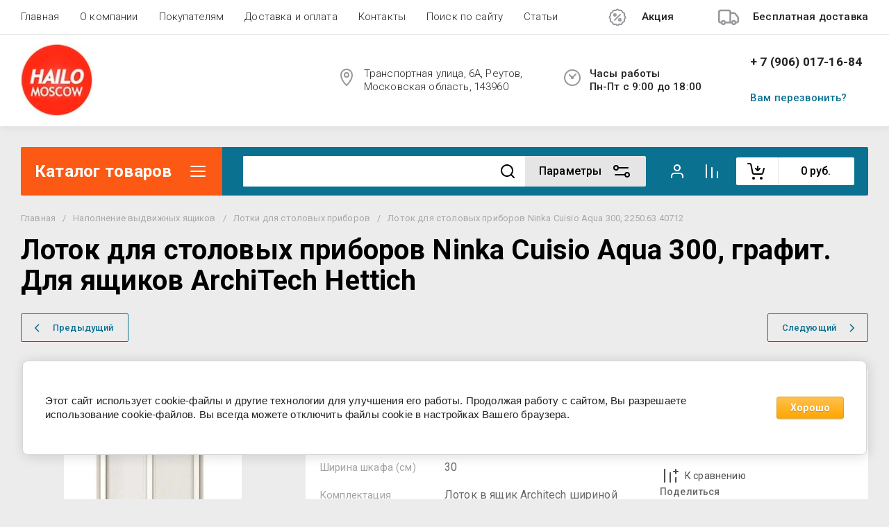

--- FILE ---
content_type: text/html; charset=utf-8
request_url: https://hailo.moscow/magazin/product/lotok-dlya-stolovyh-priborov-ninka-cuisio-aqua-300-2250.63.40712/
body_size: 89961
content:
<!doctype html>
<html lang="ru">
<head>
<meta charset="utf-8">
<meta name="robots" content="all">
<link rel="preload" href="/g/libs/jquery/2.2.4/jquery-2.2.4.min.js" as="script">
<title>2250.63.40712 Ninka Cuisio Aqua 300, Лоток для столовых приборов графит в Hailo.Moscow</title>
<!-- assets.top -->
<meta property="og:title" content="Лоток для столовых приборов Ninka Cuisio Aqua 300, 2250.63.40712">
<meta name="twitter:title" content="Лоток для столовых приборов Ninka Cuisio Aqua 300, 2250.63.40712">
<meta property="og:description" content="Лоток для столовых приборов Ninka Cuisio Aqua 300 в графитовом цвете идеально подходит для ящиков ArchiTech Hettich. Этот лоток обеспечит удобство и порядок при хранении столовых приборов в вашей кухне.">
<meta name="twitter:description" content="Лоток для столовых приборов Ninka Cuisio Aqua 300 в графитовом цвете идеально подходит для ящиков ArchiTech Hettich. Этот лоток обеспечит удобство и порядок при хранении столовых приборов в вашей кухне.">
<meta property="og:image" content="https://hailo.moscow/thumb/2/h8yIOfz39l6Hq3T117EadA/350r350/d/cuisio_aqua_300_grafit-min.jpg">
<meta name="twitter:image" content="https://hailo.moscow/thumb/2/h8yIOfz39l6Hq3T117EadA/350r350/d/cuisio_aqua_300_grafit-min.jpg">
<meta property="og:image:type" content="image/jpeg">
<meta property="og:image:width" content="350">
<meta property="og:image:height" content="350">
<meta property="og:type" content="website">
<meta property="og:url" content="https://hailo.moscow/magazin/product/lotok-dlya-stolovyh-priborov-ninka-cuisio-aqua-300-2250.63.40712">
<meta property="og:site_name" content="https://hailo.moscow/">
<meta property="vk:app_id" content="hailo.moscow">
<meta name="twitter:card" content="summary">
<!-- /assets.top -->

<meta name="description" content="2250.63.40712 Ninka Cuisio Aqua 300, Лоток для столовых приборов графит. Для ящиков ArchiTech Hettich Гарантия качества, лучшая цена. Заказать 2250.63.40712 Ninka Cuisio Aqua 300 в Hailo.Moscow">
<meta name="keywords" content="2250.63.40712 Ninka Cuisio Aqua 300, 2250.63.40712 Ninka лоток для столовых приборов">
<meta name="SKYPE_TOOLBAR" content="SKYPE_TOOLBAR_PARSER_COMPATIBLE">
<meta name="viewport" content="width=device-width, initial-scale=1.0, maximum-scale=1.0, user-scalable=no">
<meta name="format-detection" content="telephone=no">
<meta http-equiv="x-rim-auto-match" content="none">


<link rel="stylesheet" href="/t/v770/images/css/addon_style.scss.css">
	<link rel="stylesheet" href="/g/css/styles_articles_tpl.css">
	
            <!-- 46b9544ffa2e5e73c3c971fe2ede35a5 -->
            <script src='/shared/s3/js/lang/ru.js'></script>
            <script src='/shared/s3/js/common.min.js'></script>
        <link rel='stylesheet' type='text/css' href='/shared/s3/css/calendar.css' /><link rel="stylesheet" href="/g/libs/lightgallery-proxy-to-hs/lightgallery.proxy.to.hs.min.css" media="all" async>
<script src="/g/libs/lightgallery-proxy-to-hs/lightgallery.proxy.to.hs.stub.min.js"></script>
<script src="/g/libs/lightgallery-proxy-to-hs/lightgallery.proxy.to.hs.js" async></script>
<link rel="icon" href="/favicon.svg" type="image/svg+xml">

<!--s3_require-->
<link rel="stylesheet" href="/g/basestyle/1.0.1/user/user.css" type="text/css"/>
<link rel="stylesheet" href="/g/basestyle/1.0.1/cookie.message/cookie.message.css" type="text/css"/>
<link rel="stylesheet" href="/g/basestyle/1.0.1/user/user.orange.css" type="text/css"/>
<script type="text/javascript" src="/g/basestyle/1.0.1/user/user.js" async></script>
<script type="text/javascript" src="/g/libs/jquery/2.2.4/jquery-2.2.4.min.js"></script>
<link rel="stylesheet" href="/g/basestyle/1.0.1/cookie.message/cookie.message.orange.css" type="text/css"/>
<script type="text/javascript" src="/g/basestyle/1.0.1/cookie.message/cookie.message.js" async></script>
<!--/s3_require-->

<!--s3_goal-->
<script src="/g/s3/goal/1.0.0/s3.goal.js"></script>
<script>new s3.Goal({map:{"13006":{"goal_id":"13006","object_id":"39004221","event":"submit","system":"metrika","label":"1","code":"anketa"},"98905":{"goal_id":"98905","object_id":"3918505","event":"submit","system":"metrika","label":"podpiska","code":"anketa"},"99105":{"goal_id":"99105","object_id":"3918105","event":"submit","system":"metrika","label":"perezvonite","code":"anketa"},"99305":{"goal_id":"99305","object_id":"3917705","event":"submit","system":"metrika","label":"specpredlogenie","code":"anketa"},"143705":{"goal_id":"143705","object_id":"3917905","event":"submit","system":"metrika","label":"1klik","code":"anketa"},"208508":{"goal_id":"208508","object_id":"22527108","event":"submit","system":"metrika","label":"_2vozvratiobmen2","code":"anketa"},"209905":{"goal_id":"209905","object_id":"3918305","event":"submit","system":"metrika","label":"12","code":"anketa"},"211108":{"goal_id":"211108","object_id":"22851308","event":"submit","system":"metrika","label":"123-Vopros","code":"anketa"}}, goals: [], ecommerce:[{"ecommerce":{"detail":{"products":[{"id":"703536707","name":"Лоток для столовых приборов Ninka Cuisio Aqua 300, 2250.63.40712","price":3610,"brand":"NINKA (Германия)","category":"Наполнение выдвижных ящиков/Лотки для столовых приборов"}]}}}]});</script>
<!--/s3_goal-->





	
	<script type="text/javascript" src="/g/shop2v2/default/js/shop2v2-plugins.js"></script>

	<script type="text/javascript" src="/g/shop2v2/default/js/shop2.2.min.js"></script>


	<script src="/g/templates/shop2/2.130.2/default-3/js/paginationscroll.js"></script>

<script type="text/javascript">shop2.init({"productRefs": {"568020507":{"cvet":{"\u0431\u0435\u043b\u044b\u0439":["703503107"],"\u0433\u0440\u0430\u0444\u0438\u0442":["703536707"]},"dla_asikov":{"122999504":["703503107","703536707"]},"vyberite_asik_":{"86494907":["703503107","703536707"]},"sirina_skafa_sm_":{"122995504":["703503107","703536707"]},"mesto_ustanovki_481":{"\u041d\u0438\u0437\u043a\u0438\u0439 \u044f\u0449\u0438\u043a":["703503107","703536707"]},"komplektacia":{"\u041b\u043e\u0442\u043e\u043a \u0432 \u044f\u0449\u0438\u043a Architech \u0448\u0438\u0440\u0438\u043d\u043e\u0439 300\u043c\u043c, \u0443\u043f\u043b\u043e\u0442\u043d\u0438\u0442\u0435\u043b\u044c\u043d\u044b\u0439 \u043f\u0440\u043e\u0444\u0438\u043b\u044c (\u043f\u043b\u0430\u0441\u0442\u0438\u043a, \u0441\u0438\u043b\u0438\u043a\u043e\u043d) - 2\u0448\u0442":["703503107","703536707"]},"cvet_131":{"75e450cc5a5ceae10140c789bf4f40fa":["703503107"],"736cdb4aeea77e85aaa59a9e55fc60ec":["703536707"]},"dopolnitelno":{"\u0412 \u0433\u0430\u0431\u0430\u0440\u0438\u0442\u0430\u0445 \u0448\u0438\u0440\u0438\u043d\u0430 \u043b\u043e\u0442\u043a\u0430 \u0443\u043a\u0430\u0437\u0430\u043d\u0430 \u0431\u0435\u0437 \u0443\u0447\u0435\u0442\u0430 \u0440\u0430\u0437\u043c\u0435\u0440\u043e\u0432 \u0431\u043e\u043a\u043e\u0432\u044b\u0445 \u043e\u0433\u0440\u0430\u043d\u0438\u0447\u0438\u0442\u0435\u043b\u044c\u043d\u044b\u0445 \u043f\u0440\u043e\u0444\u0438\u043b\u0435\u0439. \u041f\u0440\u0438 \u0438\u0445 \u0438\u0441\u043f\u043e\u043b\u044c\u0437\u043e\u0432\u0430\u043d\u0438\u0438 \u0448\u0438\u0440\u0438\u043d\u0430 \u043b\u043e\u0442\u043a\u0430 \u0443\u0432\u0435\u043b\u0438\u0447\u0438\u0432\u0430\u0435\u0442\u0441\u044f \u043d\u0430 5-20 (\u043c\u043c)":["703503107","703536707"]},"material":{"\u043f\u043b\u0430\u0441\u0442\u0438\u043a \/ \u0430\u043b\u044e\u043c\u0438\u043d\u0438\u0439":["703503107","703536707"]},"gabarity_s_g_v_sm":{"18,4*47,3*5,5":["703503107","703536707"]}},"26005716":{"gr_besplatnaa_dostavka":{"51274cdfa4e03d2edbc97ef378180013":["33376916"]},"gr_samovyvoz_besplatno":{"c7bcd3d2175a3fdb83e2626505221baf":["33376916"]},"kolicestvo_rozetok":{"170123702":["33376916"]},"besprovodnaa_qi_zaradka":{"1":["33376916"]},"cvet_975":{"08f6702682e143a98d6bc5034c47e396":["33376916"]}},"1764648502":{"gr_besplatnaa_dostavka":{"51274cdfa4e03d2edbc97ef378180013":["2287629702"]},"gr_samovyvoz_besplatno":{"c7bcd3d2175a3fdb83e2626505221baf":["2287629702"]},"kolicestvo_rozetok":{"170123702":["2287629702"]},"besprovodnaa_zaradka":{"\u041d\u0435\u0442":["2287629702"]},"cvet_975":{"aa10cb8616cad9f01b59f08af36dd0aa":["2287629702"]}},"1756656902":{"kolicestvo_rozetok":{"170123902":["2278640702"]},"besprovodnaa_zaradka":{"\u041d\u0435\u0442":["2278640702"]},"cvet_975":{"01408edc23bf9f14a9d16fb9465fda07":["2278640702"]}},"1063331709":{"dla_raspasnyh_skafov":{"1":["1268104709"]},"sirina_skafa_mm_":{"382117309":["1268104709"]}},"1770980301":{"dla_raspasnyh_skafov":{"1":["2307823501"]},"sirina_skafa_mm_":{"382117309":["2307823501"]}},"1136664908":{"tip_kreplenij":{"20995506":["1400002308"]},"diagonal_ekrana_868":{"15&quot;-34&quot;":["1400002308"]},"vylet_ot_steny_potolka_mm_":{"495":["1400002308"]},"naklon":{"200062108":["1400002308"]}}},"apiHash": {"getPromoProducts":"6eba266f4ed37f3744ea59599a1a42fa","getSearchMatches":"5a2fe35e713e12c1d31d5d0b4308a018","getFolderCustomFields":"8c8b23927f3692b0b56a6b5c01732c32","getProductListItem":"94622c90adde699ec66518636bc7b84b","cartAddItem":"3d0b3fa06573cb6e32ab3c4723af03c5","cartRemoveItem":"2bec1dcae553d395a8a9e217afb44a7a","cartUpdate":"2de535ea280c3fbb917c6bf6f2ec5f0e","cartRemoveCoupon":"e58dd5ce3b5bbf8337f5a8153e520335","cartAddCoupon":"99878d67c00a54ea6d8f17806e45e144","deliveryCalc":"c57d830236456457242091bd0c008d97","printOrder":"47f531e3b160815283f1ad890d8288b9","cancelOrder":"50964e96a66de5da6d68c6cdfd7b7291","cancelOrderNotify":"46e5d89c6fa43b7589d9a086fb0ef1d0","repeatOrder":"c188c905417d0f5937c1ffb0d4b070ea","paymentMethods":"324f370ec063ebfadd0534de8bf7c350","compare":"ca6e4e1d795ad6ef9ca30db184c2ce71"},"hash": null,"verId": 670792,"mode": "product","step": "","uri": "/magazin","IMAGES_DIR": "/d/","my": {"gr_schema_org":true,"gr_product_print":true,"gr_promo_actions":true,"gr_favorite":true,"gr_filter_extra_wrapper":true,"gr_product_share_title":"\u041f\u043e\u0434\u0435\u043b\u0438\u0442\u044c\u0441\u044f","gr_select_wrapper":true,"new_alias":"\u041d\u043e\u0432\u0438\u043d\u043a\u0430","special_alias":"\u0410\u043a\u0446\u0438\u044f","buy_alias":"\u0412 \u043a\u043e\u0440\u0437\u0438\u043d\u0443","buy_mod":true,"buy_kind":true,"on_shop2_btn":true,"show_sections":true,"lazy_load_subpages":true,"gr_amount_flag":true,"gr_collections_one_click":true,"gr_collections_params":false,"gr_collections_compare":true,"gr_collections_amount":true,"gr_collections_vendor":true,"gr_product_list_titles":true,"gr_product_list_title":true,"gr_product_list_price":true,"gr_product_list_amount":true,"gr_images_size":true,"gr_images_view":true,"gr_images_lazy_load":true,"gr_sliders_autoplay":true,"gr_one_click_btn":"\u041a\u0443\u043f\u0438\u0442\u044c \u0432 1 \u043a\u043b\u0438\u043a","gr_amount_min_top":true,"gr_options_more_btn":"\u041f\u0430\u0440\u0430\u043c\u0435\u0442\u0440\u044b","gr_product_options_more_btn":"\u0412\u0441\u0435 \u043f\u0430\u0440\u0430\u043c\u0435\u0442\u0440\u044b","gr_product_nav_prev":"\u041f\u0440\u0435\u0434\u044b\u0434\u0443\u0449\u0438\u0439","gr_product_nav_next":"\u0421\u043b\u0435\u0434\u0443\u044e\u0449\u0438\u0439","gr_product_quick_view":true,"gr_product_item_wrap":true,"gr_product_list_main":true,"gr_thumbs_vendor":true,"gr_thumbs_one_click":true,"gr_cart_titles":true,"gr_cart_auth_remodal":true,"gr_cart_coupon_remodal":false,"gr_cart_coupon_label":"\u041f\u0440\u043e\u043c\u043e\u043a\u043e\u0434:","gr_coupon_popup_btn":"\u041f\u0440\u0438\u043c\u0435\u043d\u0438\u0442\u044c \u043a\u0443\u043f\u043e\u043d","gr_cart_options_more_btn":"\u041f\u0430\u0440\u0430\u043c\u0435\u0442\u0440\u044b","gr_cart_registration_title":"\u041a\u0443\u043f\u0438\u0442\u044c \u0431\u0435\u0437 \u0440\u0435\u0433\u0438\u0441\u0442\u0440\u0430\u0446\u0438\u0438","gr_filter_remodal_btn":"\u0424\u0438\u043b\u044c\u0442\u0440","gr_filter_max_count":5,"gr_filter_remodal":true,"gr_filter_unwrap_sorting":false,"gr_filter_go_result":true,"gr_filter_color_btn":true,"gr_filter_placeholders":true,"gr_filter_range_slider":false,"gr_search_form_range_slider":false,"gr_sorting_popup":false,"gr_sorting_title":"\u0421\u043e\u0440\u0442\u0438\u0440\u043e\u0432\u0430\u0442\u044c","gr_sorting_default":"\u041f\u043e \u0443\u043c\u043e\u043b\u0447\u0430\u043d\u0438\u044e","gr_sorting_item_default":"\u041f\u043e \u0443\u043c\u043e\u043b\u0447\u0430\u043d\u0438\u044e","gr_sorting_by_price_desc":"\u0426\u0435\u043d\u0430 - \u0443\u0431\u044b\u0432\u0430\u043d\u0438\u0435","gr_sorting_by_price_asc":"\u0426\u0435\u043d\u0430 - \u0432\u043e\u0437\u0440\u0430\u0441\u0442\u0430\u043d\u0438\u0435","gr_sorting_by_name_desc":"\u041d\u0430\u0437\u0432\u0430\u043d\u0438\u0435 - \u042f-\u0410","gr_sorting_by_name_asc":"\u041d\u0430\u0437\u0432\u0430\u043d\u0438\u0435 - \u0410-\u042f","gr_show_price_in_pricelist":true,"gr_compare_head_assets_version":"global:shop2.2.130-7-compare-head-custom-assets.tpl","gr_responsive_tabs_2":true,"gr_main_blocks_ajax":false,"gr_collections_lazy":true,"gr_main_blocks_lazy":true,"gr_local_theme":false,"gr_selected_theme":0,"gr_folder_more_btn":"\u0415\u0449\u0435 \u043a\u0430\u0442\u0435\u0433\u043e\u0440\u0438\u0438","gr_folder_more_text":"\u0421\u043c\u043e\u0442\u0440\u0435\u0442\u044c \u0432\u0441\u0435","gr_compare_icons":true},"shop2_cart_order_payments": 5,"cf_margin_price_enabled": 0,"buy_one_click_api_url": "&param[tpl]=global:shop2.form.minimal.tpl&param[hide_title]=0&param[placeholdered_fields]=0","maps_yandex_key":"","maps_google_key":""});shop2.facets.enabled = true;shop2.delivery.deligate = true;</script>

<!--first img content-->

            <link rel="preload" as="image" href="/thumb/2/ySguZB2tZ8dcRVAUdyz8QA/750r750/d/cuisio_aqua_300_grafit-min.jpg" />
<!--first img content-->
<!--first window style-->


	<style>

.gr_hide_onload * {transition: none !important;}
.gr_hide_onload *::after, .gr_hide_onload *::before {transition: none !important;}
@media all and (max-width: 1024px) {.menu-top__inner.hide-first-window {display: none}} /*скрытые блоки*/
.gr_lazy_load_block > * {display: none !important;} .favorite-not .gr-favorite-btn-wrapper {display: none !important;}


	/*Общие стили*/
	
	.block_padding{padding:0 100px}@media all and (max-width: 1890px){.block_padding{padding:0 75px}}@media all and (max-width: 1380px){.block_padding{padding:0 60px}}@media all and (max-width: 1260px){.block_padding{padding:0 30px}}@media all and (max-width: 767px){.block_padding{padding:0 16px}}.block_width{margin:0 auto;max-width:1400px}@media all and (max-width: 1400px){.block_width{padding-left:30px;padding-right:30px}}@media all and (max-width: 768px){.block_width{padding-left:20px;padding-right:20px}}.mobile-panel__btn {display: none;}@media all and (max-width: px) {.mobile-panel__btn{display: flex;}}
	@media all and (max-width: 640px) {.site-container .main-top {display: none}}body{position:relative;min-width:320px;text-align:left;font-family:var(--font2);line-height:1.5; margin: 0;}.site__wrapper{min-height:100%;margin:auto;display:flex;flex-direction:column;overflow-x:hidden}.site-header{flex:none;z-index:105}.site-header__top{display:flex;position:relative}.site-header__bottom{display:flex;padding:15px 0}@media (max-width:640px){.site-header__bottom{padding:20px 0;flex-direction:column}}.site-header__bottom-left{width:400px}@media (max-width:768px){.site-header__bottom-left{width:350px}}@media (max-width:640px){.site-header__bottom-left{flex-direction:column;width:100%;display:flex;align-items:center}}.site-header__bottom-left.logo-left{display:flex;align-items:center}.site-header__bottom-right{display:flex;width:calc(100% - 400px);align-items:center;padding-top:0}@media (max-width:1260px){.site-header__bottom-right{padding-top:0;align-items:center}}@media (max-width:768px){.site-header__bottom-right{width:calc(100% - 350px)}}@media (max-width:640px){.site-header__bottom-right{width:100%}}.site-header__first-column{display:flex;width:calc(100% - 210px);justify-content:flex-end}@media (max-width:1260px){.site-header__first-column{flex-direction:column}}@media all and (max-width: 1023px) {.site-header__first-column {display: none;} .remodal .site-header__first-column {display: flex;}}@media (max-width:1023px){.site-header__first-column{width:100%}}.site-header__second-column{width:210px}@media (max-width:1023px){.site-header__second-column{display:flex;width:100%}}@media (max-width:640px){.site-header__second-column{justify-content:center}}@media (max-width:640px){.site-header__top_wrap{position:fixed;top:0;width:100%;z-index:100051}}@media (max-width:340px){.site-header__top_wrap{padding-right:10px}}@media (max-width:640px){.site-header__inner{padding-top:50px}}.menu-top{max-width:calc(100% - 450px);width:100%;z-index:3;display:flex;align-items:center}@media (max-width:1024px){.menu-top{max-width:100%;width:auto;margin-top:20px}}.menu-top__inner{display:flex;list-style:none;padding:0;margin:0;width:100%}@media (max-width:1024px){.menu-top__inner{flex-direction:column}}.menu-top__inner>li>a{white-space:nowrap}@media (max-width:1024px){.menu-top__inner>li>a{white-space:inherit}}.menu-top__inner li:first-child a{padding-left:0}@media (max-width:1024px){.menu-top__inner li:first-child a{padding:12px 20px}}.menu-top__inner li a{display:block;font-size:15px; line-height: 1.33; padding:15px;font-weight:300;letter-spacing:.01em; font-size: 15px; line-height: 1.33; font-family: inherit;}@media (max-width:1024px){.menu-top__inner li a{padding:12px 20px}}.menu-top__inner li ul{display:none;position:absolute;list-style:none;margin:0;padding:0;min-width:150px;max-width:250px}@media (max-width:1024px){.menu-top__inner li ul{position:relative;margin-left:10px}.menu-top__inner li ul.opened{display:block}}.menu-top__inner li ul li a{padding:15px 20px}.menu-top__inner li ul li:first-child a{padding:15px 20px}.menu-top__inner li ul li{position:relative}.menu-top__inner li ul li ul{left:100%;top:0}@media (max-width:1024px){.menu-top__inner li ul li ul{left:0}}.menu-top__inner .row-menu-btn .row-menu-container{position:absolute;z-index:3;list-style:none;padding:0}.menu-top__inner .row-menu-btn .row-menu-container li ul{left:auto;right:100%;max-width:200px}.menu-top__inner .row-menu-btn .row-menu-container li:first-child a{padding:15px}@media (max-width:1024px){.menu-top__inner .row-menu-btn .row-menu-container li:first-child a{padding:12px 20px}}.flags-top{margin-left:auto;width:450px;display:flex;justify-content:flex-end}@media (max-width:640px){.flags-top{display:none}}.flags-top__items{display:flex;align-items:center;width:auto;box-sizing:border-box;font-size:15px; line-height: 1;font-weight:var(--font1_500);margin-left:10px;min-width:150px;padding:5px 0}.flags-top__items span{letter-spacing:.01em;max-width:calc(100% - 44px)}.flags-top__items svg{margin-right:20px;height:30px;width:30px;}.site-logo{display:flex;margin-right:25px}@media (max-width:640px){.site-logo{margin-right:0}}@media (max-width:640px){.site-name{text-align:center;margin-top:10px}}.site-name__name{display:inline-block;font-size:22px; line-height: 1.12;font-weight:var(--font2_500);letter-spacing:.01em}.site-name__desc{display:block;font-size:18px; line-height: 1.36 ;font-weight:var(--font2_400);letter-spacing:.01em}.site-adress{position:relative;padding-left:40px;box-sizing:border-box;font-size:15px; line-height: 1.33;font-weight:var(--font1_300);display:block;margin-right:20px;max-width:50%}@media (max-width:1260px){.site-adress{max-width:none;margin-bottom:10px;min-height:30px}}@media (max-width:1023px){.site-adress{margin-bottom:10px}}@media (max-width:639px){.site-adress{display:flex;align-items:center}}.site-adress svg{position:absolute;height:30px;width:30px;left:0}.site-adress span{letter-spacing:.01em;display:block;margin-right:10px}.site-worktime{position:relative;padding-left:40px;box-sizing:border-box;display:block;width:auto}@media (max-width:1023px){.site-worktime{margin-bottom:10px}}@media (max-width:639px){.site-worktime{display:flex}}.site-worktime svg{position:absolute;height:30px;width:30px;left:0}.site-worktime__body{font-size:15px; line-height: 1.33;font-weight:500;letter-spacing:.01em;display:block;margin-right:30px}.site-contacts{position:relative;box-sizing:border-box;padding-left:0;display:flex}@media (max-width:1023px){.site-contacts{margin-left:auto;margin-right:20px;max-width:calc(100% - 50px)}}@media (max-width:640px){.site-contacts{margin-left:0;margin-right:0}}.site-contacts__left{width:calc(100% - 170px);display:flex;justify-content:flex-end;flex-wrap:wrap;margin-right:10px}@media (max-width:1023px){.site-contacts__left{width:100%;justify-content:flex-start;margin-bottom:10px}}.site-contacts__right{display:flex;flex-direction:column;justify-content:center;width:100%}.site-contacts__inner{display:flex;flex-direction:column}.site-contacts__inner .top_massager{display:flex;flex-wrap:wrap;width:170px;margin:4px 0 4px auto;justify-content:flex-start}@media (max-width:640px){.site-contacts__inner .top_massager{justify-content:center}}.site-contacts__inner .top_massager a{height:20px;margin-right:10px}.site-contacts__inner .top_massager a img{width:20px}.site-contacts svg{position:absolute;width:30px;height:30px;left:0;display:none}@media (max-width:1024px){.site-contacts svg{left:-40px}}.site-contacts__body{display:block;font-size: 17px; line-height: 1.12;font-weight:var(--font1_700);letter-spacing:.01em;width:170px;margin-left:auto}@media (max-width:640px){.site-contacts__body{text-align:center}}.site-contacts span{font-size: 15px; line-height: 1.33;font-weight:var(--font1_500);letter-spacing:.01em;cursor:pointer;width:170px;margin-left:auto;margin-top:5px}@media (max-width:640px){.site-contacts span{text-align:center}}.contact-more{display:none;cursor:pointer;font-weight:var(--font1_700)}@media (max-width:1023px){.contact-more{display:block}}@media (max-width:640px){.contact-more{font-size:16px;width:40px;height:40px;display:flex;align-items:center;justify-content:center}}.site-container{flex:1 0 auto;padding:30px 0}@media (max-width:640px){.site-container{padding-top:0}}.site-container__inner{display:flex;flex-wrap:wrap}.main-top{width:100%;display:flex;align-items:center}@media (max-width:640px){.main-top{width:auto;margin-left:auto}}.main-top__category{display:flex;height:100%}@media (max-width:1024px){.main-top__category{display:none}}.main-top__category-title{position:relative;padding:5px 50px 5px 20px;width:100%;box-sizing:border-box;width:328px;box-sizing:border-box;display:flex;align-items:center}@media (max-width:1280px){.main-top__category-title{width:290px}}.main-top__category-title svg{position:absolute;right:20px;top:50%;margin-top:-15px;width:30px;height:30px}.main-top__category-title span{font-size:24px; line-height: 1.2 ;font-weight: 700;letter-spacing:.01em}.main-top__panels{width:calc(100% - 328px);display:flex;align-items:center;padding:13px 20px 13px 30px;box-sizing:border-box}@media (max-width:1280px){.main-top__panels{width:calc(100% - 290px)}}@media (max-width:1024px){.main-top__panels{width:100%;padding-left:20px}}@media (max-width:640px){.main-top__panels{padding:0;display:flex}}.main-top__panels .contact-more{display:none}@media (max-width:640px){.main-top__panels .contact-more{display:flex}}.main-top__search-panel{display:flex;align-items:center;position:relative;width:calc(100% - 340px)}@media (max-width:640px){.main-top__search-panel{width:auto}}.main-top__auth-panel{margin-left:auto}.site .search-block__wrap{display:flex;width:100%}.site .search-block{display:flex;width:100%}.site .search-block__inner{width:calc(100% - 174px)}@media (max-width:768px){.site .search-block__inner{width:calc(100% - 44px)}}@media (max-width:640px){.site .search-block__inner{width:100%;position:relative}}.site .search-block__input{width:100%;border:0;padding:13px 0 12px 20px;font-size:14px; line-height:  1.4 ;letter-spacing:.01em;margin-right:0;font-weight:300}@media (max-width:640px){.site .search-block__input{border:none;margin-right:0;padding-right:50px}}.site .search-block__btn{border:0;font-size:0;position:relative;padding:0 0 0 10px}@media (max-width:640px){.site .search-block__btn{position:absolute;right:10px;top:50%;margin-top:-15px}}.site .search-block__btn svg{width:30px;height:30px;margin-right:10px}@media (max-width:640px){.site .search-block__btn svg{margin-right:0}}.search-form-btn{padding:10px 50px 10px 20px;box-sizing:border-box;position:relative;cursor:pointer;width:174px;box-sizing:border-box}@media (min-width:641px){.search-form-btn{margin-left:auto}}@media (max-width:768px){.search-form-btn{width:0;padding:10px 30px 10px 15px}}@media (max-width:640px){.search-form-btn{padding:10px 20px}}.search-form-btn span{letter-spacing:.01em;font-size:16px; line-height: 1.25; font-weight: 500}@media (max-width:768px){.search-form-btn span{font-size:0}}.search-form-btn svg{position:absolute;right:20px;top:50%;width:30px;height:30px;margin-top:-15px}@media (max-width:768px){.search-form-btn svg{right:10px}}@media (max-width:640px){.search-form-btn svg{right:50%;margin-right:-15px}}.search-form-btn svg.desktop{display:block}.search-form-btn svg.mobile{display:none}.login-form-btn{cursor:pointer;display:flex;align-items:center;position:relative;padding:15px;margin:0 20px}@media (max-width:640px){.login-form-btn{padding:20px;margin:0}}.login-form-btn span{letter-spacing:.01em;font-size:16px; line-height: 1.25;;font-size:0;font-weight:500}@media (max-width:640px){.login-form-btn span{font-size:0}}.login-form-btn svg{position:absolute;left:50%;top:50%;height:30px;width:30px;margin:0;margin-top:-15px;margin-left:-15px}.compare_item{position:relative;margin-right:20px;width:30px;height:30px}.compare_item a:nth-child(n+2){display:none}@media (max-width:640px){.compare_item.header-modules__item{display:flex;justify-content:center}}.compare_item a{pointer-events:none;display:flex;align-items:center;justify-content:center;height:100%;width:100%}@media (max-width:640px){.compare_item{margin:0 5px}}.compare_item .active{pointer-events:inherit}.compare_item .active .gr-compare-btn-amount{display:inline-block}.compare_item .gr-compare-btn-amount{display:none;position:absolute;right:-9px;height:auto;font-size:10px;min-width:18px;min-height:18px;line-height:18px;text-align:center;z-index:1;top:0;letter-spacing:0}.compare_item svg{width:30px;height:30px}.favorite_item{margin-right:20px;position:relative;width:30px;height:30px}@media (max-width:640px){.favorite_item{margin:0 5px}}.favorite_item .favorite-block{display:flex;align-items:center;width:100%;height:100%}@media (max-width:640px){.favorite_item .favorite-block{display:flex;justify-content:center}}.favorite_item .favorite-block a{pointer-events:none;display:flex;align-items:center;justify-content:center;height:100%;width:100%}.favorite_item .favorite-block.is-null a{pointer-events:none;display:flex;align-items:center;justify-content:space-between;height:100%;width:100%}.favorite_item .favorite-block.is-null a .favorite-count{display:none}.favorite_item .favorite-block .favorite-count{display:block;position:absolute;right:-9px;height:auto;font-size:10px;min-width:18px;min-height:18px;line-height:18px;text-align:center;display:inline-block;z-index:1;letter-spacing:0;top:0}.favorite_item .favorite-block svg{width:30px;height:30px}.main-top .main-top__cart-panel .gr-cart-preview{font-size:0}.main-top .main-top__cart-panel .gr-cart-preview a,.main-top .main-top__cart-panel .gr-cart-popup-btn{position:relative;padding:10px 10px 10px 65px;width:170px;font-size:16px; line-height:1.2;font-weight:500;box-sizing:border-box;display:block;text-align:center}@media (max-width:640px){.main-top .main-top__cart-panel .gr-cart-preview a,.main-top .main-top__cart-panel .gr-cart-popup-btn{width:0;padding:10px 20px;line-height:0}}.main-top .main-top__cart-panel .gr-cart-preview a:after,.main-top .main-top__cart-panel .gr-cart-popup-btn:after{content:"";position:absolute;height:100%;width:1px;left:60px;top:0;opacity:.1}@media (max-width:640px){.main-top .main-top__cart-panel .gr-cart-preview a:after,.main-top .main-top__cart-panel .gr-cart-popup-btn:after{display:none}}.main-top .main-top__cart-panel .gr-cart-preview a:active:before,.main-top .main-top__cart-panel .gr-cart-popup-btn:active:before{opacity:0}.main-top .main-top__cart-panel .gr-cart-preview a svg,.main-top .main-top__cart-panel .gr-cart-popup-btn svg{position:absolute;left:15px;top:50%;margin-top:-15px;width:30px;height:30px}@media (max-width:640px){.main-top .main-top__cart-panel .gr-cart-preview a svg,.main-top .main-top__cart-panel .gr-cart-popup-btn svg{left:8px}}.main-top .main-top__cart-panel .gr-cart-preview a .gr-cart-total-sum,.main-top .main-top__cart-panel .gr-cart-popup-btn .gr-cart-total-sum{letter-spacing:.01em;font-size:16px; line-height: 1.25 ;font-weight:500}@media (max-width:640px){.main-top .main-top__cart-panel .gr-cart-preview a .gr-cart-total-sum,.main-top .main-top__cart-panel .gr-cart-popup-btn .gr-cart-total-sum{font-size:0}}.main-top .main-top__cart-panel .gr-cart-preview a .gr-cart-total-amount,.main-top .main-top__cart-panel .gr-cart-popup-btn .gr-cart-total-amount{position:absolute;left:36px;right:auto;height:auto;top:50%;font-size:10px;min-width:18px;min-height:18px;margin-top:-17px;text-align:center;display:inline-block;line-height:18px;z-index:1;letter-spacing:0}@media (max-width:640px){.main-top .main-top__cart-panel .gr-cart-preview a .gr-cart-total-amount,.main-top .main-top__cart-panel .gr-cart-popup-btn .gr-cart-total-amount{left:25px}}.left-bar{width:328px}@media (min-width:1024px){.left-bar{z-index:102; }}@media (max-width:1280px){.left-bar{width:290px}}@media (max-width:1024px){.left-bar{width:100%;display: none;}}.folder-main__page .left-bar .form-subscription,.folder-main__page .left-bar .about-advantage,.folder-main__page .left-bar .about-shares{display:none!important}.shop-main__page .left-bar{display:none}.category-menu .more-folders{position:relative;padding:15px 2px 15px 20px;letter-spacing:.01em;font-size:17px; line-height:1.1;font-weight:500;border-top:solid 1px transparent;border-cursor:pointer;display:none}.category-menu .large-number+.more-folders{display:block}.category-menu__inner{list-style:none;padding:0;margin:0}.category-menu__inner.colyc li:nth-child(n+10){display:none}.category-menu__inner li{position:relative}@media (max-width:1024px){.category-menu__inner li:first-child a{border-top:1px solid}}@media (max-width:1024px){.category-menu__inner li{position:initial}}.category-menu__inner li a{display:block;position:relative;padding:15px 40px 15px 20px;letter-spacing:.01em;font-size:17px; font-weight:500; line-height: 1.1;border-bottom:solid 1px transparent}.category-menu__inner li.sublevel>a .arrow{position:absolute;right:10px;top:50%;margin-top:-15px;width:30px;height:30px;z-index:2}.category-menu__inner li.sublevel ul{position:absolute;left:100%;margin-left:2px;top:0;visibility:hidden;opacity:0;transform:all .18s linear;height:0}@media (max-width:1024px){.category-menu__inner li.sublevel ul{opacity:1;visibility:visible;height:auto; display: block;}}.category-menu__inner li.sublevel ul.active{opacity:1;visibility:visible;height:auto}@media (min-width:1025px){.category-menu__inner li:last-child a{border-bottom:0}}.category-menu__inner li .parentItem{display:none}.category-menu__inner li ul{list-style:none;padding:0;margin:0}.category-menu__inner li ul a{padding-left:25px;font-weight:var(--font1_300);min-width:300px}@media (max-width:1280px){.category-menu__inner li ul a{min-width:250px}}@media (max-width:1024px){.category-menu__inner li ul a{font-weight:var(--font1_500);min-width:none}}.category-menu__inner li .waSlideMenu-back a{padding-left:50px;position:relative}.category-menu__inner li .waSlideMenu-back a:after{font-family:'icomoon';content:"\e912";font-size:9px;position:absolute;left:25px;top:50%;margin-top:-4.5px;transform:rotate(90deg);}.about-shares{margin-top:40px;width:100%;box-sizing:border-box}@media (max-width:640px){.about-shares{margin-top:30px}}.about-shares__top{position:relative;overflow:hidden}.about-shares__image-wrap{position:absolute;left:0;right:0;bottom:0;top:0}.about-shares__image-wrap:before{content:'';position:absolute;width:100%;height:100%}.about-shares__image{max-width:none;height:100%;width:100%;object-fit:cover;object-position:50% 50%}.about-shares__info{padding:50px 15px 30px;position:relative}.about-shares__title{display:block;font-size:32px; line-height: 0.9; font-weight: 700;letter-spacing:.01em;margin-bottom:16px}@media (max-width:1024px){.about-shares__title{text-align:center}}@media (max-width:480px){.about-shares__title{font-size:28px}}.about-shares__popup {font-size: 16px; line-height:  1.5;  font-weight: 500; padding: 12px 22px;} .about-shares__body{display:block;font-size:20px; line-height: 1.2;font-weight:300;padding-bottom:33px;letter-spacing:.01em;padding-right:40px}@media (max-width:1024px){.about-shares__body{text-align:center}}@media (max-width:480px){.about-shares__body{font-size:18px}}.mobile-panel__inner_mp{position:absolute;top:0;left:0;bottom:0;width:370px;max-width:100%;overflow:hidden;overflow-y:auto;padding-top:60px;transform: translate(-100%, 0);} .site-main{width:100%;max-width:calc(100% - 328px);padding:30px 0 0 30px;box-sizing:border-box}@media (max-width: 1280px){.site-main{max-width:calc(100% - 290px)}}@media (max-width: 1024px){.site-main{max-width:100%;padding:0}}@media (max-width: 640px){.site-main{padding-top:0}}.site-main.not-bar{padding-left:0;width:100%;max-width:100%}.top-slider{position:relative}.top-slider__inner:not(.tns-slider){display:flex;overflow:hidden;white-space:nowrap}.top-slider__inner:not(.tns-slider) .top-slider__item{min-width:100%;white-space:normal}.top-slider__item{position:relative}.top-slider__img{position:absolute;z-index:1;display:block;left:0;right:0;top:0;bottom:0}.top-slider__img img{height:100%;width:100%;object-fit:cover;object-position:50% 50%}.top-slider__info{padding:40px;display:flex;flex-wrap:wrap;align-items:flex-start;flex-direction:column;justify-content:center;text-decoration:none;z-index:2;position:relative;min-height:350px; box-sizing:border-box;}@media (max-width: 768px){.top-slider__info{min-height:320px}}@media (max-width: 640px){.top-slider__info{min-height:250px;justify-content:flex-end;padding:20px 30px 40px}}.top-slider__title{display:block;margin-bottom:7px;font-size: 45px;line-height:1.15;  font-weight: 700;}@media (max-width: 640px) {.top-slider__title {font-size: 25px; line-height: 1.15 } }.top-slider__desc{display:inline-block;margin-right:60px;padding:0 0 28px; font-size: 18px; line-height: 1.16;}@media (max-width: 640px){.top-slider__desc{margin-right:0}}.top-slider__more{padding:15px 30px; font-size: 16px; line-height: 1.125;font-weight: 500;}@media (max-width: 640px){.top-slider__more{display:none}}.top-slider__mobile-link{display:none;position:absolute;left:0;right:0;top:0;bottom:0}@media (max-width: 640px){.top-slider__mobile-link{display:block}}.top-slider .tns-nav{margin:0;padding:0;list-style:none;font-size:0;position:absolute;bottom:30px;left:40px;z-index:2}@media (max-width: 480px){.top-slider .tns-nav{left:30px}}.top-slider .tns-nav button{outline:none;padding:0;width:10px;height:10px;border:none;overflow:hidden;display:inline-block;}.top-slider .tns-nav button.tns-nav-active{width:22px;height:10px}.top-slider .tns-controls{position:absolute;right:0;bottom:0}.top-slider .tns-controls button{width:60px;height:60px;box-shadow:none}@media (max-width: 767px){.top-slider .tns-controls button{width:44px;height:44px}.top-slider .tns-controls button svg{width:30px}}.gr-svg-icon {width: 30px; height: 30px;} .gr-svg-icon.gr_small_icon, .gr-svg-icon.gr_big_icon {display: none}.shop-folders{margin-top:30px}.shop-folders__title{position:relative;display:flex;margin-bottom:30px;align-items:center}.shop-folders__title .icon svg{width:19px}.shop-folders__title span{flex-wrap:wrap; font-weight: 700; font-size: 35px; line-height: 0.86;}@media (max-width: 480px){.shop-folders__title span{font-size:22px}}.shop-folders__category{display:flex;flex-wrap:wrap;margin:0 -15px;padding:0;list-style:none;letter-spacing:.01em}@media (max-width: 768px){.shop-folders__category{margin:0 -10px}}@media (max-width: 480px){.shop-folders__category{margin:0}}.shop-folders__category > li{width:calc(33.33% - 30px);margin:0 15px 30px;position:relative;flex-direction:column;display:none;overflow:hidden}@media (max-width: 768px){.shop-folders__category > li{width:calc(50% - 20px);margin:0 10px 20px}}@media (max-width: 480px){.shop-folders__category > li{width:100%;margin:0 0 20px}}.shop-folders__category > li:before{content:"";height:5px;width:100%;position:absolute;top:0;border-bottom-left-radius:0;border-bottom-right-radius:0}.shop-folders__category > li:nth-child(-n+6){display:flex}@media (max-width: 768px){.shop-folders__category > li:nth-child(-n+6){display:none}}@media (max-width: 768px){.shop-folders__category > li:nth-child(-n+4){display:flex}}@media (max-width: 480px){.shop-folders__category > li:nth-child(-n+4){display:none}}@media (max-width: 480px){.shop-folders__category > li:nth-child(-n+2){display:flex}}.shop-folders__category > li .title{font-size: 18px;line-height: 1.3; font-weight: 500; display:block;text-decoration:none;padding:25px 20px 10px;}.shop-folders__category > li ul{padding:0;margin:0;list-style:none;padding:0 20px 5px}.shop-folders__category > li ul a{display:flex;align-items:center;font-size:15px; line-height: 1.3;padding:11px 0;font-weight:300;justify-content:space-between;text-decoration:none}.shop-folders__category > li ul a span.shop-folders__counter{padding:2px 3px;height:22px;min-width:26px;text-align:center}.shop-folders__category > li ul.second_level li{display:none}.shop-folders__category > li ul.second_level li:nth-child(-n+3){display:block}.site-contacts__inner .top_massager a {width: 20px; font-size: 0px;min-height: 20px;}@media all and (max-width: 1024px) {.category-menu{display: none;} .mobile-panel .category-menu{display: block;}}
	
{if $site.additional_work.timer_top || $smarty.cookies.pro_1701 || $smarty.cookies.gr_full_version}
	.timer-block.timer_bottom{position:fixed;left:0;right:0;bottom:0;z-index:1000}.timer-block__inner{position:relative;min-height:80px;padding:0 30px}@media (max-width: 1023px){.timer-block__inner{min-height:0}}@media (max-width: 767px){.timer-block__inner{padding:0 20px}}.timer-block__body{margin:0 auto;max-width:1024px;display:flex;padding:15px 0}@media (max-width: 1260px){.timer-block__body{max-width:100%;padding:15px 40px 15px 0}}@media (max-width: 1023px){.timer-block__body{flex-direction:column;padding:15px 0}}.timer-block__close{position:absolute;right:15px;top:50%}@media (max-width: 1260px){.timer-block__close{right:12px}}@media (max-width: 1023px){.timer-block__close{top:15px;margin-top:0}}@media (max-width: 767px){.timer-block__close{top:0;right:0;width:46px;height:46px}}.timer-block__close svg{display:none;width:20px;height:20px}@media (max-width: 767px){.timer-block__close svg{display:block}}.timer-block__close svg.gr_big_icon{width:30px;height:30px;display:block}@media (max-width: 767px){.timer-block__close svg.gr_big_icon{display:none}}.timer-block__close svg.gr_small_icon{display:none}.timer-block__left{margin-right:50px;flex:0 1 auto;display:flex;flex-direction:column}@media (max-width: 1260px){.timer-block__left{margin-right:30px}}@media (max-width: 1023px){.timer-block__left{margin:0;align-items:center}.timer-block__left + .timer-block__right{margin-top:10px}}.timer-block__right{display:flex;align-items:center;flex:1 1 auto}@media (max-width: 767px){.timer-block__right{flex-direction:column;padding-right:0;text-align:center}}.timer-block__date {line-height: 40px}.timer-block__date{margin:auto 0;display:flex;align-items:center}.timer-block__date .gr-timer-elem .gr-timer-number{display:block;text-align:center;font-size:20px;line-height:50px;width:50px;height:50px;border-radius:50%}@media (max-width: 767px){.timer-block__date .gr-timer-elem .gr-timer-number{width:40px;height:40px;line-height:40px;font-size:18px}}.timer-block__date .gr-timer-elem em{display:none}.timer-block__date .gr-timer-delim{margin:0 4px;font-size:0;width:2px;height:12px;opacity:.2}.timer-block__date .gr-timer-delim svg{width:2px;height:12px}.timer-block__date .gr-timer-delim svg.gr_small_icon{display:none}.timer-block__text{margin-right:auto}@media (max-width: 767px){.timer-block__text{width:100%;margin-right:0}}.timer-block__text + .timer-block__btn{margin-left:50px}@media (max-width: 1260px){.timer-block__text + .timer-block__btn{margin-left:30px}}@media (max-width: 767px){.timer-block__text + .timer-block__btn{margin-left:0;margin-top:10px}}.timer-block__title{font-size:16px;line-height:1.1;font-weight:var(--font1_700)}.timer-block__title + .timer-block__desc{padding-top:6px}.timer-block__desc{font-size:14px;line-height:1.2}.timer-block__btn{margin-left:auto;max-width:200px; display: flex;}@media (max-width: 767px){.timer-block__btn{max-width:100%;width:100%}}.timer-block__btn a{min-width:200px;max-width:200px; }@media (max-width: 1023px){.timer-block__btn a{min-width:160px}}@media (max-width: 767px){.timer-block__btn a{max-width:100%;min-width:100%}}.timer-block__close span {font-size: 0;}@media all and (max-width: 767px) {.timer-block__btn a{font-size: 13px; line-height: 1.125; padding: 16px 24px;}}
{/if}
 .top-slider__inner:not(.tns-slider) {	 display: flex;	 overflow: hidden;	 white-space: nowrap;} .top-slider__inner:not(.tns-slider) .top-slider__item {	 min-width: 100%;	 white-space: normal;}
	</style>
	


<!--first window style-->
    

	
		<script>
			createCookie('quick_load_style', 1, 1);
		</script>
    
<!-- styles -->
 	<noscript id="deferred-styles">
	    		    <link rel="stylesheet" href="/g/templates/shop2/2.130.2/130-7/themes/theme0/colors.css">
	        </noscript>
    
    <script>
    	createCookie('quick_load_style', 1, 1);
    </script>
    

 
    	<link rel="preload" as="style" href="/g/templates/shop2/2.130.2/130-7/themes/theme0/colors.css">

<!-- Разметка JSON-LD, созданная Мастером разметки структурированных данных Google. -->
<script type="application/ld+json">
{
  "@context" : "http://schema.org",
  "@type" : "LocalBusiness",
  "name" : "Hailo.Moscow",
  "telephone" : "+ 7 (495) 960-35-94",
  "email" : "zakaz@hailo.moscow",
  "address" : {
    "@type" : "PostalAddress",
    "streetAddress" : "Транспортная улица, 6А, Реутов, Московская область, 143960"
  },
  "openingHoursSpecification" : {
    "@type" : "OpeningHoursSpecification",
    "dayOfWeek" : {
      "@type" : "DayOfWeek",
      "name" : "ежедневно"
    }
  }
}
</script>

<!-- Open Graph Generated -->
<meta property="og:type" content="website">
<meta property="og:title" content="Hailo — фирменный интернет-магазин в России">
<meta property="og:description" content="Hailo.Moscow - официальный интернет магазин Hailo, предлагающий широкий выбор мусорных ведер, стремянок, выдвижных механизмов для кухни, мебельных розеток и лотков для столовых приборов. Заказывайте удобные и качественные товары для дома на Hailo.Moscow!">
<meta property="og:url" content="https://hailo.moscow/">
<meta property="og:site_name" content="hailo.moscow">

<link rel="stylesheet" href="/t/v770/images/site.addons.scss.css">

<script type="application/ld+json">{"@context": "https://schema.org","@type": "BreadcrumbList","itemListElement": [{"@type": "ListItem","position": 1,"name": "Главная","item": "https://hailo.moscow"},{"@type": "ListItem","position": 2,"name": "Наполнение выдвижных ящиков","item": "https://hailo.moscow/magazin/folder/napolnenie-vydvizhnyh-yashchikov/"},{"@type": "ListItem","position": 3,"name": "Лотки для столовых приборов","item": "https://hailo.moscow/magazin/folder/lotki-dlya-stolovyh-priborov/"},{"@type": "ListItem","position": 4,"name": "Лоток для столовых приборов Ninka Cuisio Aqua 300, 2250.63.40712"}]}</script>

</head>

<body class="site gr_hide_onload  shop-main__page category-append  favorite-not">
	
	
			
			<script>
			    var loadDeferredStyles = function() {
			    var addStylesNode = document.getElementById("deferred-styles");
			    var replacement = document.createElement("div");
			    replacement.innerHTML = addStylesNode.textContent;
			    document.body.appendChild(replacement)
			        addStylesNode.parentElement.removeChild(addStylesNode);
			    };
			    var raf = window.requestAnimationFrame || window.mozRequestAnimationFrame ||
			    window.webkitRequestAnimationFrame || window.msRequestAnimationFrame;
			    if (raf) raf(function() { window.setTimeout(loadDeferredStyles, 0); });
			    else window.addEventListener('load', loadDeferredStyles);
			</script>
		
			
	
	<div class="site__wrapper">
		
		<div class="mobile-panel">
			<div class="mobile-panel__inner_mp">
				<div class="mobile-panel__search">
				</div>
				<div class="mobile-panel__cloce_mp">
					<svg class="gr-svg-icon">
                        <use xlink:href="#icon_shop_close_small"></use>
                    </svg>
				</div>
				<div class="mobile-panel__wrap_mp">
					<nav class="mobile-panel__nav_cat_mp"></nav>
					<nav class="mobile-panel__nav_menu"></nav>
				</div>
			</div>
		</div>
		
		
		<header class="site-header">
			<div class="site-header__inner">
				<div class="site-header__top_wrap block_width">
					<div class="site-header__top">
					<div class="mobile-panel__btn">
						<svg class="gr-svg-icon">
						    <use xlink:href="#icon_site_burger"></use>
						</svg>
						<svg class="gr-svg-icon icon-cat-search">
						    <use xlink:href="#icon_site_catalog"></use>
						</svg>
					</div>
					<div class="menu-top hideOverflow">
						<ul class="menu-top__inner hide-first-window">
			                  			                      			                      			                          <li class="has active opened"><a href="/">Главная</a>
			                      			                      			                  			                      			                          			                                  </li>
			                              			                          			                      			                      			                          <li class=""><a href="/o-kompanii">О компании</a>
			                      			                      			                  			                      			                          			                                  </li>
			                              			                          			                      			                      			                          <li class="has"><a href="/pokupatelyam">Покупателям</a>
			                      			                      			                  			                      			                          			                                  <ul>
			                              			                      			                      			                          <li class=""><a href="/vozvrat-i-obmen">Возврат и обмен</a>
			                      			                      			                  			                      			                          			                                  </li>
			                              			                          			                      			                      			                          <li class=""><a href="/chastye-voprosy">Частые вопросы</a>
			                      			                      			                  			                      			                          			                                  </li>
			                              			                          			                      			                      			                          <li class=""><a href="/napishite-nam">Обратная связь</a>
			                      			                      			                  			                      			                          			                                  </li>
			                              			                          			                      			                      			                          <li class=""><a href="/dogovor-oferty">Договор оферты</a>
			                      			                      			                  			                      			                          			                                  </li>
			                              			                          			                      			                      			                          <li class=""><a href="/karta-sayta">Карта сайта</a>
			                      			                      			                  			                      			                          			                                  </li>
			                              			                          			                      			                      			                          <li class=""><a href="/pravila-sajta">Правила сайта</a>
			                      			                      			                  			                      			                          			                                  </li>
			                              			                                      </ul>
			                                  </li>
			                              			                          			                      			                      			                          <li class=""><a href="/dostavka-i-oplata">Доставка и оплата</a>
			                      			                      			                  			                      			                          			                                  </li>
			                              			                          			                      			                      			                          <li class=""><a href="/kontakty">Контакты</a>
			                      			                      			                  			                      			                          			                                  </li>
			                              			                          			                      			                      			                          <li class=""><a href="/search">Поиск по сайту</a>
			                      			                      			                  			                      			                          			                                  </li>
			                              			                          			                      			                      			                          <li class=""><a href="/stati">Статьи</a>
			                      			                      			                  			                  </li>
			              </ul>
			              					</div>
					<div class="flags-top">
												<a href="#" class="flags-top__action flags-top__items">
							<svg class="gr-svg-icon">
							    <use xlink:href="#icon_shop_sale"></use>
							</svg>
							<span class="flags-top__name">Акция</span>
						</a>
																		<a href="#" class="flags-top__devilery flags-top__items">
							<svg class="gr-svg-icon">
							    <use xlink:href="#icon_site_delivery"></use>
							</svg>
							<span class="flags-top__name">Бесплатная доставка</span>
						</a>
											</div>
					<div class="mobile-icons__panel">
						
					</div>
					<div class="main-top__search" data-remodal-target="search-form" style="display: none">
						<svg class="gr-svg-icon">
						    <use xlink:href="#icon_shop_search"></use>
						</svg>										
					</div>
				</div>
				</div>
																	<div class="site-header__bottom_wrap block_width">
					<div class="site-header__bottom">
					<div class="site-header__bottom-left ">
																				<a href="https://hailo.moscow" class="site-logo">
								<img src="/thumb/2/CQN5NQHEJxeOWp_7IKz6oA/103r/d/hailo_logotip_2.jpg" alt="hailo_logotip_2.jpg" style="max-width:103px;" >
							</a>
																			<div class="site-name">
																				</div>
					</div>
					<div class="site-header__bottom-right">
						<div class="site-header__first-column">
															<div class="site-adress">
									<svg class="gr-svg-icon">
									    <use xlink:href="#icon_site_location"></use>
									</svg>
									<span>Транспортная улица, 6А, Реутов, Московская область, 143960</span>
								</div>
																						<div class="site-worktime">
									<svg class="gr-svg-icon">
									    <use xlink:href="#icon_shop_onrequest"></use>
									</svg>
									<span class="site-worktime__body">Часы работы <br />
Пн-Пт с 9:00 до 18:00</span>
								</div>
													</div>
						<div class="site-header__second-column">
														<div class="site-contacts">
								<svg class="gr-svg-icon">
								    <use xlink:href="#icon_site_phone"></use>
								</svg>
								
								<div class="site-contacts__right">

																			<div class="site-contacts__inner">
											<a href="tel:+ 7 (906) 017-16-84" class="site-contacts__body">+ 7 (906) 017-16-84</a>
				                  														<div class="top_massager">
																									<a href="#" class="contacts-phones__link">
																												    <img width="28" height="28" src="/g/spacer.gif" data-src="/thumb/2/UMSxDoyMHNhfoWma1ab7NQ/28c28/d/fgs16_whatsapp.svg" class="gr_images_lazy_load" alt="Whatsapp" title="Whatsapp" />
																											</a>
																									<a href="#" class="contacts-phones__link">
																												    <img width="28" height="28" src="/g/spacer.gif" data-src="/thumb/2/fsn7QZgB3BYMWNKG85ONxA/28c28/d/fgs16_telegram.svg" class="gr_images_lazy_load" alt="Telegram" title="Telegram" />
																											</a>
																							</div>
																					</div>
								    									<span data-remodal-target="phone-popup">Вам перезвонить?</span>
								</div>
								
							</div>
							<div class="contact-more" data-remodal-target="other-contact"><span>
								<svg class="gr-svg-icon">
								    <use xlink:href="#icon_site_bottom_small"></use>
								</svg>
							</span>
								
							</div>
													</div>
						
					</div>
				</div>	
				</div>
							
			</div>
		</header>
		
		<div class="site-container">
			<div class="site-container__inner block_width">
				<div class="main-top">
					<div class="main-top__category">
						<div class="main-top__category-title">
							<span>Каталог товаров</span>
							<i>
								<svg class="gr-svg-icon">
								    <use xlink:href="#icon_site_burger"></use>
								</svg>
								<svg class="gr-svg-icon gr_small_icon">
								    <use xlink:href="#icon_site_burger_small"></use>
								</svg>
							</i>
						</div>
					</div>
					<div class="main-top__panels">
						<div class="main-top__search-panel">
							<div class="search-block__wrap">
																	<div class="search-block__inner">
										<div id="search-app-container">
<div id="search-app" class="hide_search_popup" v-on-clickaway="resetData">

	<form action="/magazin/search/" enctype="multipart/form-data" id="smart-search-block" class="search-block">
		<input type="hidden" name="gr_smart_search" value="1">
		<input autocomplete="off" v-bind:placeholder="placeholderValue" v-model="search_query" v-on:keyup="searchStart" type="text" name="search_text" class="search-block__input" id="smart-shop2-name">
		<button class="search-block__btn search_block_btn">
			<span>
				Найти
				<i>
					<svg class="gr-svg-icon">
					    <use xlink:href="#icon_shop_search_action"></use>
					</svg>
					<svg class="gr-svg-icon gr_small_icon">
					    <use xlink:href="#icon_shop_search_action_small"></use>
					</svg>
				</i>
			</span>
		</button>
	</form >
	<div id="search-result" class="custom-scroll scroll-width-thin scroll" v-if="(foundsProduct + foundsFolders + foundsVendors) > 0" v-cloak>
		<div class="search-result-top">
			<div class="search-result-left" v-if="foundsProduct > 0">
				<div class="result-products">
					<div class="products-search-title">Товары <span>{{foundsProduct}}</span></div>
					<div class="product-items">
						<div class="product-item" v-for='product in products'>
							<div class="product-image" v-if="product.image_url">
								<div class="product-image__container" :class="shop2SmartSearchSettings.shop2_img_size">
									<a v-bind:href="'/'+product.alias">
										<img v-if="shop2SmartSearchSettings.shop2_img_view" class="gr_image_contain" v-bind:src="product.image_url" v-bind:alt="product.name" v-bind:title="product.name">
										<img v-else v-bind:src="product.image_url" v-bind:alt="product.name" v-bind:title="product.name">
									</a>
								</div>
							</div>
							
							<div class="product-image no-image" v-else>
								<div class="product-image__container">
									<a v-bind:href="'/'+product.alias"></a>
								</div>
							</div>
							
							<div class="product-text">
								<div class="product-name"><a v-bind:href="'/'+product.alias">{{product.name}}</a></div>
								
								<div class="product-text-price" v-if="shop2SmartSearchSettings.shop2_price_on_request && product.price == 0">
									<div class="price"><span>{{shop2SmartSearchSettings.shop2_text_price_on_request}}</span></div>
								</div>
								<div class="product-text-price" v-else>
									<div class="price-old" v-if="product.price_old > 0"><strong>{{product.price_old}}</strong> <span>{{shop2SmartSearchSettings.shop2_currency}}</span></div>
									<div class="price"><strong>{{product.price}}</strong> <span>{{shop2SmartSearchSettings.shop2_currency}}</span></div>
								</div>
								
							</div>
						</div>
					</div>
				</div>
			</div>
			<div class="search-result-right" v-if="foundsFolders > 0 || foundsVendors > 0">
				<div class="result-folders" v-if="foundsFolders > 0">
					<div class="folders-search-title">Категории <span>{{foundsFolders}}</span></div>
					<div class="folder-items">
						<div class="folder-item" v-for="folder in foldersSearch">
							<a v-bind:href="'/'+folder.alias" class="found-folder"><span>{{folder.folder_name}}</span></a>
						</div>
					</div>
				</div>
				<div class="result-vendors" v-if="foundsVendors > 0">	
					<div class="vendors-search-title">Производители <span>{{foundsVendors}}</span></div>
					<div class="vendor-items">
						<div class="vendor-item" v-for="vendor in vendorsSearch">
							<a v-bind:href="vendor.alias" class="found-vendor"><span>{{vendor.name}}</span></a>
						</div>
					</div>
				</div>
			</div>
		</div>
		<div class="search-result-bottom">
			<span class="search-result-btn"><span>Все результаты</span></span>
		</div>
	</div>
</div>
</div>
									</div>
									<div class="search-form-btn" data-remodal-target="search-form">
										<span>Параметры</span>
											<svg class="gr-svg-icon desktop">
												<use xlink:href="#icon_shop_adv_search"></use>
											</svg>
											<svg class="gr-svg-icon mobile">
											    <use xlink:href="#icon_shop_search"></use>
											</svg>										
									</div>
															</div>
						</div>
						<div class="main-top__auth-panel">
							<div class="login-form-btn" data-remodal-target="login-form">
								<i>
									<svg class="gr-svg-icon">
										<use xlink:href="#icon_shop_cabinet"></use>
									</svg>
								</i>
								<span>Кабинет</span>
							</div>
						</div>
													<div class="header-modules__item compare_item">
								<a href="/magazin/compare/" target="_blank" class="gr-compare-btn gr_compare_btn" >
									<span class="gr-compare-btn-amount">0</span>
										<svg class="gr-svg-icon">
										    <use xlink:href="#icon_shop_compare"></use>
										</svg>
								</a>
							</div>
																		<div class="main-top__cart-panel">
																															
								
								<div class="gr-btn-1 pointer_events_none gr-cart-popup-btn" data-remodal-target="cart-preview-popup">
									<i>
										<svg class="gr-svg-icon">
										    <use xlink:href="#icon_shop_cart_add"></use>
										</svg>
									</i>
				                	
				                	<span class="gr-cart-total-amount hide">0</span>
				                	&nbsp;<span class="gr-cart-total-sum"><ins>0</ins> <span>руб.</span></span>
				                </div>
													</div>
					</div>
				</div>
				
				<div class="left-bar" >					
					<div class="category-menu">	
						<ul class="cat-menu category-menu__inner">
													         						         						         						         						    						         						              						              						                   <li data-f-name="Лестницы и стремянки" class="firstlevel sublevel"><a class="hasArrow" href="/magazin/folder/lestnicy-i-stremyanki/"><span class="arrow"></span><span>Лестницы и стремянки</span><span class="open_ul_span"></span></a>
						              						         						         						         						         						    						         						              						                   						                        <ul>
						                            <li class="parentItem"><a href="/magazin/folder/lestnicy-i-stremyanki/"><span>Лестницы и стремянки</span></a></li>
						                    							              						              						                   <li data-f-name="Стремянки" class="sublevel"><a class="hasArrow" href="/magazin/folder/stremyanki/"><span class="arrow"></span><span>Стремянки</span><span class="open_ul_span"></span></a>
						              						         						         						         						         						    						         						              						                   						                        <ul>
						                            <li class="parentItem"><a href="/magazin/folder/stremyanki/"><span>Стремянки</span></a></li>
						                    							              						              						                   <li data-f-name="Стремянки односторонние" class="sublevel"><a class="hasArrow" href="/magazin/folder/stremyanki-odnostoronnie/"><span class="arrow"></span><span>Стремянки односторонние</span><span class="open_ul_span"></span></a>
						              						         						         						         						         						    						         						              						                   						                        <ul>
						                            <li class="parentItem"><a href="/magazin/folder/stremyanki-odnostoronnie/"><span>Стремянки односторонние</span></a></li>
						                    							              						              						                   <li data-f-name="2 ступени" class=""><a class="" href="/magazin/folder/2-stupeni/"><span class="arrow"></span><span>2 ступени</span></a>
						              						         						         						         						         						    						         						              						                   						                        </li>
						                        						                   						              						              						                   <li data-f-name="3 ступени" class=""><a class="" href="/magazin/folder/3-stupeni/"><span class="arrow"></span><span>3 ступени</span></a>
						              						         						         						         						         						    						         						              						                   						                        </li>
						                        						                   						              						              						                   <li data-f-name="4 ступени" class=""><a class="" href="/magazin/folder/4-stupeni/"><span class="arrow"></span><span>4 ступени</span></a>
						              						         						         						         						         						    						         						              						                   						                        </li>
						                        						                   						              						              						                   <li data-f-name="5 ступеней" class=""><a class="" href="/magazin/folder/5-stupenej/"><span class="arrow"></span><span>5 ступеней</span></a>
						              						         						         						         						         						    						         						              						                   						                        </li>
						                        						                   						              						              						                   <li data-f-name="6 ступеней" class=""><a class="" href="/magazin/folder/6-stupenej/"><span class="arrow"></span><span>6 ступеней</span></a>
						              						         						         						         						         						    						         						              						                   						                        </li>
						                        						                   						              						              						                   <li data-f-name="7 ступеней" class=""><a class="" href="/magazin/folder/7-stupenej/"><span class="arrow"></span><span>7 ступеней</span></a>
						              						         						         						         						         						    						         						              						                   						                        </li>
						                        						                   						              						              						                   <li data-f-name="8 ступеней" class=""><a class="" href="/magazin/folder/8-stupenej/"><span class="arrow"></span><span>8 ступеней</span></a>
						              						         						         						         						         						    						         						              						                   						                        </li>
						                        						                   						              						              						                   <li data-f-name="С широкими ступенями" class=""><a class="" href="/magazin/folder/s-shirokimi-stupenyami/"><span class="arrow"></span><span>С широкими ступенями</span></a>
						              						         						         						         						         						    						         						              						                   						                        </li>
						                        						                             </ul></li>
						                        						                   						              						              						                   <li data-f-name="Стремянки двухсторонние" class=""><a class="" href="/magazin/folder/stremyanki-dvuhstoronnie/"><span class="arrow"></span><span>Стремянки двухсторонние</span></a>
						              						         						         						         						         						    						         						              						                   						                        </li>
						                        						                   						              						              						                   <li data-f-name="Алюминиевые стремянки" class=""><a class="" href="/magazin/folder/alyuminievye-stremyanki/"><span class="arrow"></span><span>Алюминиевые стремянки</span></a>
						              						         						         						         						         						    						         						              						                   						                        </li>
						                        						                   						              						              						                   <li data-f-name="Стальные стремянки" class=""><a class="" href="/magazin/folder/stalnye-stremyanki/"><span class="arrow"></span><span>Стальные стремянки</span></a>
						              						         						         						         						         						    						         						              						                   						                        </li>
						                        						                   						              						              						                   <li data-f-name="Аксессуары для стремянок" class=""><a class="" href="/magazin/folder/aksessuary-dlya-stremyanok/"><span class="arrow"></span><span>Аксессуары для стремянок</span></a>
						              						         						         						         						         						    						         						              						                   						                        </li>
						                        						                             </ul></li>
						                        						                   						              						              						                   <li data-f-name="Лестницы" class="sublevel"><a class="hasArrow" href="/magazin/folder/lestnicy/"><span class="arrow"></span><span>Лестницы</span><span class="open_ul_span"></span></a>
						              						         						         						         						         						    						         						              						                   						                        <ul>
						                            <li class="parentItem"><a href="/magazin/folder/lestnicy/"><span>Лестницы</span></a></li>
						                    							              						              						                   <li data-f-name="Телескопические" class=""><a class="" href="/magazin/folder/teleskopicheskie/"><span class="arrow"></span><span>Телескопические</span></a>
						              						         						         						         						         						    						         						              						                   						                        </li>
						                        						                   						              						              						                   <li data-f-name="Лестница двухсекционная алюминиевая" class=""><a class="" href="/magazin/folder/lestnica-dvuhsekcionnaya-alyuminievaya/"><span class="arrow"></span><span>Лестница двухсекционная алюминиевая</span></a>
						              						         						         						         						         						    						         						              						                   						                        </li>
						                        						                   						              						              						                   <li data-f-name="Лестница трехсекционная алюминиевая" class=""><a class="" href="/magazin/folder/lestnitsa-trekhsektsionnaya-alyuminiyevaya/"><span class="arrow"></span><span>Лестница трехсекционная алюминиевая</span></a>
						              						         						         						         						         						    						         						              						                   						                        </li>
						                        						                   						              						              						                   <li data-f-name="Шарнирные лестницы-трансформеры" class=""><a class="" href="/magazin/folder/sharnirnye-lestnicy-transformery/"><span class="arrow"></span><span>Шарнирные лестницы-трансформеры</span></a>
						              						         						         						         						         						    						         						              						                   						                        </li>
						                        						                   						              						              						                   <li data-f-name="Приставная лестница" class=""><a class="" href="/magazin/folder/pristavnaya-lestnica/"><span class="arrow"></span><span>Приставная лестница</span></a>
						              						         						         						         						         						    						         						              						                   						                        </li>
						                        						                             </ul></li>
						                        						                   						              						              						                   <li data-f-name="Подмости" class=""><a class="" href="/magazin/folder/podmosti/"><span class="arrow"></span><span>Подмости</span></a>
						              						         						         						         						         						    						         						              						                   						                        </li>
						                        						                             </ul></li>
						                        						                   						              						              						                   <li data-f-name="Мусорные ведра" class="firstlevel sublevel"><a class="hasArrow" href="/magazin/folder/musornyye-vedra/"><span class="arrow"></span><span>Мусорные ведра</span><span class="open_ul_span"></span></a>
						              						         						         						         						         						    						         						              						                   						                        <ul>
						                            <li class="parentItem"><a href="/magazin/folder/musornyye-vedra/"><span>Мусорные ведра</span></a></li>
						                    							              						              						                   <li data-f-name="на дверцу" class=""><a class="" href="/magazin/folder/na-dvercu/"><span class="arrow"></span><span>на дверцу</span></a>
						              						         						         						         						         						    						         						              						                   						                        </li>
						                        						                   						              						              						                   <li data-f-name="выдвижные" class="sublevel"><a class="hasArrow" href="/magazin/folder/vydvizhnye/"><span class="arrow"></span><span>выдвижные</span><span class="open_ul_span"></span></a>
						              						         						         						         						         						    						         						              						                   						                        <ul>
						                            <li class="parentItem"><a href="/magazin/folder/vydvizhnye/"><span>выдвижные</span></a></li>
						                    							              						              						                   <li data-f-name="Распашной фасад" class=""><a class="" href="/magazin/folder/raspashnoy-fasad/"><span class="arrow"></span><span>Распашной фасад</span></a>
						              						         						         						         						         						    						         						              						                   						                        </li>
						                        						                   						              						              						                   <li data-f-name="Выдвижной фасад" class="sublevel"><a class="hasArrow" href="/magazin/folder/vydvizhnoy-fasad/"><span class="arrow"></span><span>Выдвижной фасад</span><span class="open_ul_span"></span></a>
						              						         						         						         						         						    						         						              						                   						                        <ul>
						                            <li class="parentItem"><a href="/magazin/folder/vydvizhnoy-fasad/"><span>Выдвижной фасад</span></a></li>
						                    							              						              						                   <li data-f-name="Ширина 300 мм" class=""><a class="" href="/magazin/folder/shirina-300-mm/"><span class="arrow"></span><span>Ширина 300 мм</span></a>
						              						         						         						         						         						    						         						              						                   						                        </li>
						                        						                   						              						              						                   <li data-f-name="Ширина 400 мм" class=""><a class="" href="/magazin/folder/shirina-400-mm/"><span class="arrow"></span><span>Ширина 400 мм</span></a>
						              						         						         						         						         						    						         						              						                   						                        </li>
						                        						                   						              						              						                   <li data-f-name="Ширина 450 мм" class=""><a class="" href="/magazin/folder/shirina-450-mm/"><span class="arrow"></span><span>Ширина 450 мм</span></a>
						              						         						         						         						         						    						         						              						                   						                        </li>
						                        						                   						              						              						                   <li data-f-name="Ширина 500 мм" class=""><a class="" href="/magazin/folder/shirina-500-mm/"><span class="arrow"></span><span>Ширина 500 мм</span></a>
						              						         						         						         						         						    						         						              						                   						                        </li>
						                        						                   						              						              						                   <li data-f-name="Ширина 600 мм" class=""><a class="" href="/magazin/folder/shirina-600-mm/"><span class="arrow"></span><span>Ширина 600 мм</span></a>
						              						         						         						         						         						    						         						              						                   						                        </li>
						                        						                             </ul></li>
						                        						                   						              						              						                   <li data-f-name="Контейнеры для выдвижных ящиков" class=""><a class="" href="/magazin/folder/kontejnery-dlya-vydvizhnyh-yashchikov/"><span class="arrow"></span><span>Контейнеры для выдвижных ящиков</span></a>
						              						         						         						         						         						    						         						              						                   						                        </li>
						                        						                             </ul></li>
						                        						                   						              						              						                   <li data-f-name="с педалью" class=""><a class="" href="/magazin/folder/s-pedalyu/"><span class="arrow"></span><span>с педалью</span></a>
						              						         						         						         						         						    						         						              						                   						                        </li>
						                        						                   						              						              						                   <li data-f-name="По объему" class="sublevel"><a class="hasArrow" href="/magazin/folder/po-ob-emu/"><span class="arrow"></span><span>По объему</span><span class="open_ul_span"></span></a>
						              						         						         						         						         						    						         						              						                   						                        <ul>
						                            <li class="parentItem"><a href="/magazin/folder/po-ob-emu/"><span>По объему</span></a></li>
						                    							              						              						                   <li data-f-name="Объем 3-5 л" class=""><a class="" href="/magazin/folder/ob-em-3-5-l/"><span class="arrow"></span><span>Объем 3-5 л</span></a>
						              						         						         						         						         						    						         						              						                   						                        </li>
						                        						                   						              						              						                   <li data-f-name="Объем 10 - 25 л" class=""><a class="" href="/magazin/folder/ob-em-10-25-l/"><span class="arrow"></span><span>Объем 10 - 25 л</span></a>
						              						         						         						         						         						    						         						              						                   						                        </li>
						                        						                   						              						              						                   <li data-f-name="Объем 28-70 л" class=""><a class="" href="/magazin/folder/ob-em-10-18-l-1/"><span class="arrow"></span><span>Объем 28-70 л</span></a>
						              						         						         						         						         						    						         						              						                   						                        </li>
						                        						                             </ul></li>
						                        						                   						              						              						                   <li data-f-name="Аксессуары" class=""><a class="" href="/magazin/folder/aksessuary/"><span class="arrow"></span><span>Аксессуары</span></a>
						              						         						         						         						         						    						         						              						                   						                        </li>
						                        						                             </ul></li>
						                        						                   						              						              						                   <li data-f-name="Наполнение выдвижных ящиков" class="firstlevel sublevel"><a class="hasArrow" href="/magazin/folder/napolnenie-vydvizhnyh-yashchikov/"><span class="arrow"></span><span>Наполнение выдвижных ящиков</span><span class="open_ul_span"></span></a>
						              						         						         						         						         						    						         						              						                   						                        <ul>
						                            <li class="parentItem"><a href="/magazin/folder/napolnenie-vydvizhnyh-yashchikov/"><span>Наполнение выдвижных ящиков</span></a></li>
						                    							              						              						                   <li data-f-name="Лотки для столовых приборов" class=""><a class="" href="/magazin/folder/lotki-dlya-stolovyh-priborov/"><span class="arrow"></span><span>Лотки для столовых приборов</span></a>
						              						         						         						         						         						    						         						              						                   						                        </li>
						                        						                   						              						              						                   <li data-f-name="Лотки для хранения посуды" class=""><a class="" href="/magazin/folder/lotki-dlya-hraneniya-posudy/"><span class="arrow"></span><span>Лотки для хранения посуды</span></a>
						              						         						         						         						         						    						         						              						                   						                        </li>
						                        						                   						              						              						                   <li data-f-name="Аксессуары для лотков" class=""><a class="" href="/magazin/folder/aksessuary-dlya-lotkov/"><span class="arrow"></span><span>Аксессуары для лотков</span></a>
						              						         						         						         						         						    						         						              						                   						                        </li>
						                        						                             </ul></li>
						                        						                   						              						              						                   <li data-f-name="Выдвижные механизмы для кухни" class="firstlevel sublevel"><a class="hasArrow" href="/magazin/folder/vydvizhnye-mehanizmy-dlya-kuhni/"><span class="arrow"></span><span>Выдвижные механизмы для кухни</span><span class="open_ul_span"></span></a>
						              						         						         						         						         						    						         						              						                   						                        <ul>
						                            <li class="parentItem"><a href="/magazin/folder/vydvizhnye-mehanizmy-dlya-kuhni/"><span>Выдвижные механизмы для кухни</span></a></li>
						                    							              						              						                   <li data-f-name="Выдвижные столешницы" class=""><a class="" href="/magazin/folder/vydvizhnye-stoleshnicy/"><span class="arrow"></span><span>Выдвижные столешницы</span></a>
						              						         						         						         						         						    						         						              						                   						                        </li>
						                        						                   						              						              						                   <li data-f-name="Бутылочницы" class=""><a class="" href="/magazin/folder/butylochnicy/"><span class="arrow"></span><span>Бутылочницы</span></a>
						              						         						         						         						         						    						         						              						                   						                        </li>
						                        						                   						              						              						                   <li data-f-name="Выдвижные платформы" class=""><a class="" href="/magazin/folder/vydvizhnye-platformy/"><span class="arrow"></span><span>Выдвижные платформы</span></a>
						              						         						         						         						         						    						         						              						                   						                        </li>
						                        						                   						              						              						                   <li data-f-name="Угловые" class=""><a class="" href="/magazin/folder/uglovye-karuseli/"><span class="arrow"></span><span>Угловые</span></a>
						              						         						         						         						         						    						         						              						                   						                        </li>
						                        						                   						              						              						                   <li data-f-name="Выдвижные корзины" class=""><a class="" href="/magazin/folder/vydvizhnye-korziny/"><span class="arrow"></span><span>Выдвижные корзины</span></a>
						              						         						         						         						         						    						         						              						                   						                        </li>
						                        						                   						              						              						                   <li data-f-name="Выдвижные колонны и пеналы" class=""><a class="" href="/magazin/folder/vydvizhnye-kolonny-i-penaly/"><span class="arrow"></span><span>Выдвижные колонны и пеналы</span></a>
						              						         						         						         						         						    						         						              						                   						                        </li>
						                        						                   						              						              						                   <li data-f-name="Сушилки для посуды" class=""><a class="" href="/magazin/folder/sushilki-dlya-posudy/"><span class="arrow"></span><span>Сушилки для посуды</span></a>
						              						         						         						         						         						    						         						              						                   						                        </li>
						                        						                   						              						              						                   <li data-f-name="Полотенцедержатели" class=""><a class="" href="/magazin/folder/polotencederzhateli/"><span class="arrow"></span><span>Полотенцедержатели</span></a>
						              						         						         						         						         						    						         						              						                   						                        </li>
						                        						                   						              						              						                   <li data-f-name="Кормушка для животных" class=""><a class="" href="/magazin/kormushka-dlya-zhivotnyh/"><span class="arrow"></span><span>Кормушка для животных</span></a>
						              						         						         						         						         						    						         						              						                   						                        </li>
						                        						                   						              						              						                   <li data-f-name="Аксессуары для систем" class=""><a class="" href="/magazin/folder/aksessuary-dlya-sistem/"><span class="arrow"></span><span>Аксессуары для систем</span></a>
						              						         						         						         						         						    						         						              						                   						                        </li>
						                        						                             </ul></li>
						                        						                   						              						              						                   <li data-f-name="Наполнение шкафов и гардеробных" class="firstlevel sublevel"><a class="hasArrow" href="/magazin/folder/napolnenie-shkafov-i-garderobnyh/"><span class="arrow"></span><span>Наполнение шкафов и гардеробных</span><span class="open_ul_span"></span></a>
						              						         						         						         						         						    						         						              						                   						                        <ul>
						                            <li class="parentItem"><a href="/magazin/folder/napolnenie-shkafov-i-garderobnyh/"><span>Наполнение шкафов и гардеробных</span></a></li>
						                    							              						              						                   <li data-f-name="Брючница" class=""><a class="" href="/magazin/folder/bryuchnica/"><span class="arrow"></span><span>Брючница</span></a>
						              						         						         						         						         						    						         						              						                   						                        </li>
						                        						                   						              						              						                   <li data-f-name="Зеркала" class=""><a class="" href="/magazin/folder/zerkala/"><span class="arrow"></span><span>Зеркала</span></a>
						              						         						         						         						         						    						         						              						                   						                        </li>
						                        						                   						              						              						                   <li data-f-name="Вставки, лотки для аксессуаров" class=""><a class="" href="/magazin/folder/vstavki-lotki-dlya-aksessuarov/"><span class="arrow"></span><span>Вставки, лотки для аксессуаров</span></a>
						              						         						         						         						         						    						         						              						                   						                        </li>
						                        						                   						              						              						                   <li data-f-name="Корзины сетчатые" class=""><a class="" href="/magazin/folder/korziny-setchatye/"><span class="arrow"></span><span>Корзины сетчатые</span></a>
						              						         						         						         						         						    						         						              						                   						                        </li>
						                        						                             </ul></li>
						                        						                   						              						              						                   <li data-f-name="Мебельные розетки" class="firstlevel sublevel"><a class="hasArrow" href="/magazin/folder/mebelnye-rozetki/"><span class="arrow"></span><span>Мебельные розетки</span><span class="open_ul_span"></span></a>
						              						         						         						         						         						    						         						              						                   						                        <ul>
						                            <li class="parentItem"><a href="/magazin/folder/mebelnye-rozetki/"><span>Мебельные розетки</span></a></li>
						                    							              						              						                   <li data-f-name="Выдвижные блоки" class=""><a class="" href="/magazin/folder/vydvizhnye-bloki/"><span class="arrow"></span><span>Выдвижные блоки</span></a>
						              						         						         						         						         						    						         						              						                   						                        </li>
						                        						                   						              						              						                   <li data-f-name="Поворотные блоки" class=""><a class="" href="/magazin/folder/povorotnye-bloki/"><span class="arrow"></span><span>Поворотные блоки</span></a>
						              						         						         						         						         						    						         						              						                   						                        </li>
						                        						                   						              						              						                   <li data-f-name="Стационарные блоки" class=""><a class="" href="/magazin/folder/stacionarnye-bloki/"><span class="arrow"></span><span>Стационарные блоки</span></a>
						              						         						         						         						         						    						         						              						                   						                        </li>
						                        						                   						              						              						                   <li data-f-name="Аксессуары и комплектующие" class=""><a class="" href="/magazin/folder/aksessuary-i-komplektuyushchie/"><span class="arrow"></span><span>Аксессуары и комплектующие</span></a>
						              						         						         						         						         						    						         						              						                   						                        </li>
						                        						                             </ul></li>
						                        						                   						              						              						                   <li data-f-name="Кронштейны" class="firstlevel sublevel"><a class="hasArrow" href="/magazin/folder/kronshtejny/"><span class="arrow"></span><span>Кронштейны</span><span class="open_ul_span"></span></a>
						              						         						         						         						         						    						         						              						                   						                        <ul>
						                            <li class="parentItem"><a href="/magazin/folder/kronshtejny/"><span>Кронштейны</span></a></li>
						                    							              						              						                   <li data-f-name="Кронштейны для телевизоров" class="sublevel"><a class="hasArrow" href="/magazin/folder/kronshtejny-dlya-televizorov/"><span class="arrow"></span><span>Кронштейны для телевизоров</span><span class="open_ul_span"></span></a>
						              						         						         						         						         						    						         						              						                   						                        <ul>
						                            <li class="parentItem"><a href="/magazin/folder/kronshtejny-dlya-televizorov/"><span>Кронштейны для телевизоров</span></a></li>
						                    							              						              						                   <li data-f-name="фиксированные" class=""><a class="" href="/magazin/folder/fiksirovannye/"><span class="arrow"></span><span>фиксированные</span></a>
						              						         						         						         						         						    						         						              						                   						                        </li>
						                        						                   						              						              						                   <li data-f-name="поворотные" class=""><a class="" href="/magazin/folder/povorotnye/"><span class="arrow"></span><span>поворотные</span></a>
						              						         						         						         						         						    						         						              						                   						                        </li>
						                        						                   						              						              						                   <li data-f-name="потолочные" class=""><a class="" href="/magazin/folder/potolochnye/"><span class="arrow"></span><span>потолочные</span></a>
						              						         						         						         						         						    						         						              						                   						                        </li>
						                        						                   						              						              						                   <li data-f-name="Кронштейны для телевизоров до 32 дюймов" class="sublevel"><a class="hasArrow" href="/magazin/folder/kronshtejny-dlya-televizorov-do-32-dyujmov/"><span class="arrow"></span><span>Кронштейны для телевизоров до 32 дюймов</span><span class="open_ul_span"></span></a>
						              						         						         						         						         						    						         						              						                   						                        <ul>
						                            <li class="parentItem"><a href="/magazin/folder/kronshtejny-dlya-televizorov-do-32-dyujmov/"><span>Кронштейны для телевизоров до 32 дюймов</span></a></li>
						                    							              						              						                   <li data-f-name="Фиксированные кронштейны для телевизоров до 32 дюймов" class=""><a class="" href="/magazin/folder/fiksirovannye-kronshtejny-dlya-televizorov-do-32-dyujmov/"><span class="arrow"></span><span>Фиксированные кронштейны для телевизоров до 32 дюймов</span></a>
						              						         						         						         						         						    						         						              						                   						                        </li>
						                        						                   						              						              						                   <li data-f-name="Поворотные кронштейны для телевизоров до 32 дюймов" class=""><a class="" href="/magazin/folder/povorotnye-kronshtejny-dlya-televizorov-do-32-dyujmov/"><span class="arrow"></span><span>Поворотные кронштейны для телевизоров до 32 дюймов</span></a>
						              						         						         						         						         						    						         						              						                   						                        </li>
						                        						                   						              						              						                   <li data-f-name="Потолочные кронштейны для телевизоров до 32 дюймов" class=""><a class="" href="/magazin/folder/potolochnye-kronshtejny-dlya-televizorov-do-32-dyujmov/"><span class="arrow"></span><span>Потолочные кронштейны для телевизоров до 32 дюймов</span></a>
						              						         						         						         						         						    						         						              						                   						                        </li>
						                        						                             </ul></li>
						                        						                   						              						              						                   <li data-f-name="Кронштейны для телевизоров до 43 дюймов" class="sublevel"><a class="hasArrow" href="/magazin/folder/kronshtejny-dlya-televizorov-do-43-dyujmov/"><span class="arrow"></span><span>Кронштейны для телевизоров до 43 дюймов</span><span class="open_ul_span"></span></a>
						              						         						         						         						         						    						         						              						                   						                        <ul>
						                            <li class="parentItem"><a href="/magazin/folder/kronshtejny-dlya-televizorov-do-43-dyujmov/"><span>Кронштейны для телевизоров до 43 дюймов</span></a></li>
						                    							              						              						                   <li data-f-name="Фиксированные кронштейны для телевизоров до 43 дюймов" class=""><a class="" href="/magazin/folder/fiksirovannye-kronshtejny-dlya-televizorov-do-43-dyujmov/"><span class="arrow"></span><span>Фиксированные кронштейны для телевизоров до 43 дюймов</span></a>
						              						         						         						         						         						    						         						              						                   						                        </li>
						                        						                   						              						              						                   <li data-f-name="Поворотные кронштейны для телевизоров до 43 дюймов" class=""><a class="" href="/magazin/folder/povorotnye-kronshtejny-dlya-televizorov-do-43-dyujmov/"><span class="arrow"></span><span>Поворотные кронштейны для телевизоров до 43 дюймов</span></a>
						              						         						         						         						         						    						         						              						                   						                        </li>
						                        						                   						              						              						                   <li data-f-name="Потолочные кронштейны для телевизоров до 43 дюймов" class=""><a class="" href="/magazin/folder/potolochnye-kronshtejny-dlya-televizorov-do-43-dyujmov/"><span class="arrow"></span><span>Потолочные кронштейны для телевизоров до 43 дюймов</span></a>
						              						         						         						         						         						    						         						              						                   						                        </li>
						                        						                             </ul></li>
						                        						                   						              						              						                   <li data-f-name="Кронштейны для телевизоров 43-55 дюймов" class="sublevel"><a class="hasArrow" href="/magazin/folder/kronshtejny-dlya-televizorov-43-55-dyujmov/"><span class="arrow"></span><span>Кронштейны для телевизоров 43-55 дюймов</span><span class="open_ul_span"></span></a>
						              						         						         						         						         						    						         						              						                   						                        <ul>
						                            <li class="parentItem"><a href="/magazin/folder/kronshtejny-dlya-televizorov-43-55-dyujmov/"><span>Кронштейны для телевизоров 43-55 дюймов</span></a></li>
						                    							              						              						                   <li data-f-name="Фиксированные кронштейны для телевизоров 43-55 дюймов" class=""><a class="" href="/magazin/folder/fiksirovannye-kronshtejny-dlya-televizorov-43-55-dyujmov/"><span class="arrow"></span><span>Фиксированные кронштейны для телевизоров 43-55 дюймов</span></a>
						              						         						         						         						         						    						         						              						                   						                        </li>
						                        						                   						              						              						                   <li data-f-name="Поворотные кронштейны для телевизоров 43-55 дюймов" class=""><a class="" href="/magazin/folder/povorotnye-kronshtejny-dlya-televizorov-43-55-dyujmov/"><span class="arrow"></span><span>Поворотные кронштейны для телевизоров 43-55 дюймов</span></a>
						              						         						         						         						         						    						         						              						                   						                        </li>
						                        						                   						              						              						                   <li data-f-name="Потолочные кронштейны для телевизоров 43-55 дюймов" class=""><a class="" href="/magazin/folder/potolochnye-kronshtejny-dlya-televizorov-43-55-dyujmov/"><span class="arrow"></span><span>Потолочные кронштейны для телевизоров 43-55 дюймов</span></a>
						              						         						         						         						         						    						         						              						                   						                        </li>
						                        						                             </ul></li>
						                        						                             </ul></li>
						                        						                   						              						              						                   <li data-f-name="Кронштейны для мониторов" class="sublevel"><a class="hasArrow" href="/magazin/folder/kronshtejny-dlya-monitorov/"><span class="arrow"></span><span>Кронштейны для мониторов</span><span class="open_ul_span"></span></a>
						              						         						         						         						         						    						         						              						                   						                        <ul>
						                            <li class="parentItem"><a href="/magazin/folder/kronshtejny-dlya-monitorov/"><span>Кронштейны для мониторов</span></a></li>
						                    							              						              						                   <li data-f-name="Кронштейны для 1-го монитора" class=""><a class="" href="/magazin/folder/kronshtejny-dlya-1-go-monitora/"><span class="arrow"></span><span>Кронштейны для 1-го монитора</span></a>
						              						         						         						         						         						    						         						              						                   						                        </li>
						                        						                   						              						              						                   <li data-f-name="Кронштейны для 2-х мониторов" class=""><a class="" href="/magazin/folder/kronshtejny-dlya-2-h-monitorov/"><span class="arrow"></span><span>Кронштейны для 2-х мониторов</span></a>
						              						         						         						         						         						    						         						              						                   						                        </li>
						                        						                   						              						              						                   <li data-f-name="Кронштейны для 4-х мониторов" class=""><a class="" href="/magazin/folder/kronshtejny-dlya-4-h-monitorov/"><span class="arrow"></span><span>Кронштейны для 4-х мониторов</span></a>
						              						         						         						         						         						    						         						              						                   						                        </li>
						                        						                             </ul></li>
						                        						                   						              						              						                   <li data-f-name="Кронштейны для СВЧ" class=""><a class="" href="/magazin/folder/kronshtejny-dlya-svch/"><span class="arrow"></span><span>Кронштейны для СВЧ</span></a>
						              						         						         						         						         						    						         						              						                   						                        </li>
						                        						                   						              						              						                   <li data-f-name="Кронштейны для колонок" class=""><a class="" href="/magazin/folder/kronshtejny-dlya-kolonok/"><span class="arrow"></span><span>Кронштейны для колонок</span></a>
						              						         						         						         						         						    						         						              						                   						                        </li>
						                        						                             </ul></li>
						                        						                   						              						              						                   <li data-f-name="Посуда" class="firstlevel sublevel"><a class="hasArrow" href="/magazin/folder/posuda/"><span class="arrow"></span><span>Посуда</span><span class="open_ul_span"></span></a>
						              						         						         						         						         						    						         						              						                   						                        <ul>
						                            <li class="parentItem"><a href="/magazin/folder/posuda/"><span>Посуда</span></a></li>
						                    							              						              						                   <li data-f-name="Кастрюли и ковши" class="sublevel"><a class="hasArrow" href="/magazin/folder/kastryuli-i-kovshi/"><span class="arrow"></span><span>Кастрюли и ковши</span><span class="open_ul_span"></span></a>
						              						         						         						         						         						    						         						              						                   						                        <ul>
						                            <li class="parentItem"><a href="/magazin/folder/kastryuli-i-kovshi/"><span>Кастрюли и ковши</span></a></li>
						                    							              						              						                   <li data-f-name="Кастрюли из нержавеющей стали" class=""><a class="" href="/magazin/folder/kastryuli-iz-nerzhaveyushchej-stali/"><span class="arrow"></span><span>Кастрюли из нержавеющей стали</span></a>
						              						         						         						         						         						    						         						              						                   						                        </li>
						                        						                   						              						              						                   <li data-f-name="Кастрюли с антипригарным покрытием" class=""><a class="" href="/magazin/folder/kastryuli-s-antiprigarnym-pokrytiem/"><span class="arrow"></span><span>Кастрюли с антипригарным покрытием</span></a>
						              						         						         						         						         						    						         						              						                   						                        </li>
						                        						                   						              						              						                   <li data-f-name="Ковшики" class=""><a class="" href="/magazin/folder/kovshiki/"><span class="arrow"></span><span>Ковшики</span></a>
						              						         						         						         						         						    						         						              						                   						                        </li>
						                        						                             </ul></li>
						                        						                   						              						              						                   <li data-f-name="Сковороды и сотейники" class="sublevel"><a class="hasArrow" href="/magazin/folder/skovorody-i-sotejniki/"><span class="arrow"></span><span>Сковороды и сотейники</span><span class="open_ul_span"></span></a>
						              						         						         						         						         						    						         						              						                   						                        <ul>
						                            <li class="parentItem"><a href="/magazin/folder/skovorody-i-sotejniki/"><span>Сковороды и сотейники</span></a></li>
						                    							              						              						                   <li data-f-name="Сковорода универсальная" class=""><a class="" href="/magazin/folder/skovoroda-universalnaya/"><span class="arrow"></span><span>Сковорода универсальная</span></a>
						              						         						         						         						         						    						         						              						                   						                        </li>
						                        						                   						              						              						                   <li data-f-name="Глубокая сковорода" class=""><a class="" href="/magazin/folder/glubokaya-skovoroda/"><span class="arrow"></span><span>Глубокая сковорода</span></a>
						              						         						         						         						         						    						         						              						                   						                        </li>
						                        						                   						              						              						                   <li data-f-name="Блинная сковорода" class=""><a class="" href="/magazin/folder/blinnaya-skovoroda/"><span class="arrow"></span><span>Блинная сковорода</span></a>
						              						         						         						         						         						    						         						              						                   						                        </li>
						                        						                   						              						              						                   <li data-f-name="Вок сковорода" class=""><a class="" href="/magazin/folder/vok-skovoroda/"><span class="arrow"></span><span>Вок сковорода</span></a>
						              						         						         						         						         						    						         						              						                   						                        </li>
						                        						                   						              						              						                   <li data-f-name="Сковорода гриль" class=""><a class="" href="/magazin/folder/skovoroda-gril/"><span class="arrow"></span><span>Сковорода гриль</span></a>
						              						         						         						         						         						    						         						              						                   						                        </li>
						                        						                             </ul></li>
						                        						                   						              						              						                   <li data-f-name="Кухонные принадлежности" class="sublevel"><a class="hasArrow" href="/magazin/kuhonnye-prinadlezhnosti/"><span class="arrow"></span><span>Кухонные принадлежности</span><span class="open_ul_span"></span></a>
						              						         						         						         						         						    						         						              						                   						                        <ul>
						                            <li class="parentItem"><a href="/magazin/kuhonnye-prinadlezhnosti/"><span>Кухонные принадлежности</span></a></li>
						                    							              						              						                   <li data-f-name="Крышки" class=""><a class="" href="/magazin/folder/kryshki/"><span class="arrow"></span><span>Крышки</span></a>
						              						         						         						         						         						    						         						              						                   						                        </li>
						                        						                   						              						              						                   <li data-f-name="Разделочные доски" class=""><a class="" href="/magazin/folder/razdelochnye-doski/"><span class="arrow"></span><span>Разделочные доски</span></a>
						              						         						         						         						         						    						         						              						                   						                        </li>
						                        						                   						              						              						                   <li data-f-name="Кухонные ножи" class=""><a class="" href="/magazin/folder/kuhonnye-nozhi/"><span class="arrow"></span><span>Кухонные ножи</span></a>
						              						         						         						         						         						    						         						              						                   						                        </li>
						                        						                             </ul></li>
						                        						                   						              						              						                   <li data-f-name="Формы и блюда для запекания" class=""><a class="" href="/magazin/folder/formy-i-blyuda-dlya-zapekaniya/"><span class="arrow"></span><span>Формы и блюда для запекания</span></a>
						              						         						         						         						         						    						         						              						                   						                        </li>
						                        						                             </ul></li>
						                        						                   						              						              						                   <li data-f-name="Бренды" class="firstlevel sublevel"><a class="hasArrow" href="/magazin/folder/brendy/"><span class="arrow"></span><span>Бренды</span><span class="open_ul_span"></span></a>
						              						         						         						         						         						    						         						              						                   						                        <ul>
						                            <li class="parentItem"><a href="/magazin/folder/brendy/"><span>Бренды</span></a></li>
						                    							              						              						                   <li data-f-name="Hailo" class="sublevel"><a class="hasArrow" href="/magazin/folder/hailo/"><span class="arrow"></span><span>Hailo</span><span class="open_ul_span"></span></a>
						              						         						         						         						         						    						         						              						                   						                        <ul>
						                            <li class="parentItem"><a href="/magazin/folder/hailo/"><span>Hailo</span></a></li>
						                    							              						              						                   <li data-f-name="Мусорные решения Hailo" class="sublevel"><a class="hasArrow" href="/magazin/folder/musornye-resheniya-hailo/"><span class="arrow"></span><span>Мусорные решения Hailo</span><span class="open_ul_span"></span></a>
						              						         						         						         						         						    						         						              						                   						                        <ul>
						                            <li class="parentItem"><a href="/magazin/folder/musornye-resheniya-hailo/"><span>Мусорные решения Hailo</span></a></li>
						                    							              						              						                   <li data-f-name="Hailo Mono" class=""><a class="" href="/magazin/folder/hailo-mono/"><span class="arrow"></span><span>Hailo Mono</span></a>
						              						         						         						         						         						    						         						              						                   						                        </li>
						                        						                   						              						              						                   <li data-f-name="Hailo Oko-Flex" class=""><a class="" href="/magazin/folder/hailo-oko-flex/"><span class="arrow"></span><span>Hailo Oko-Flex</span></a>
						              						         						         						         						         						    						         						              						                   						                        </li>
						                        						                   						              						              						                   <li data-f-name="Hailo Solo" class=""><a class="" href="/magazin/folder/hailo-solo/"><span class="arrow"></span><span>Hailo Solo</span></a>
						              						         						         						         						         						    						         						              						                   						                        </li>
						                        						                   						              						              						                   <li data-f-name="Hailo Tandem" class=""><a class="" href="/magazin/folder/hailo-tandem/"><span class="arrow"></span><span>Hailo Tandem</span></a>
						              						         						         						         						         						    						         						              						                   						                        </li>
						                        						                   						              						              						                   <li data-f-name="Easy Cargo" class=""><a class="" href="/magazin/folder/easy-cargo/"><span class="arrow"></span><span>Easy Cargo</span></a>
						              						         						         						         						         						    						         						              						                   						                        </li>
						                        						                   						              						              						                   <li data-f-name="Cargo Synchro" class=""><a class="" href="/magazin/folder/cargo-synchro/"><span class="arrow"></span><span>Cargo Synchro</span></a>
						              						         						         						         						         						    						         						              						                   						                        </li>
						                        						                   						              						              						                   <li data-f-name="Hailo Rondo" class=""><a class="" href="/magazin/folder/hailo-rondo/"><span class="arrow"></span><span>Hailo Rondo</span></a>
						              						         						         						         						         						    						         						              						                   						                        </li>
						                        						                   						              						              						                   <li data-f-name="Bottom Mount" class=""><a class="" href="/magazin/folder/bottom-mount/"><span class="arrow"></span><span>Bottom Mount</span></a>
						              						         						         						         						         						    						         						              						                   						                        </li>
						                        						                   						              						              						                   <li data-f-name="Hailo Triple XL" class=""><a class="" href="/magazin/folder/hailo-triple-xl/"><span class="arrow"></span><span>Hailo Triple XL</span></a>
						              						         						         						         						         						    						         						              						                   						                        </li>
						                        						                   						              						              						                   <li data-f-name="Hailo XXL" class=""><a class="" href="/magazin/folder/hailo-xxl/"><span class="arrow"></span><span>Hailo XXL</span></a>
						              						         						         						         						         						    						         						              						                   						                        </li>
						                        						                   						              						              						                   <li data-f-name="Серия ProfiLine Solid" class=""><a class="" href="/magazin/folder/seriya-profiline-solid/"><span class="arrow"></span><span>Серия ProfiLine Solid</span></a>
						              						         						         						         						         						    						         						              						                   						                        </li>
						                        						                   						              						              						                   <li data-f-name="Серия Hailo Oko trio Plus" class=""><a class="" href="/magazin/folder/seriya-hailo-oko-trio-plus/"><span class="arrow"></span><span>Серия Hailo Oko trio Plus</span></a>
						              						         						         						         						         						    						         						              						                   						                        </li>
						                        						                   						              						              						                   <li data-f-name="Hailo Oko duo Plus" class=""><a class="" href="/magazin/folder/hailo-oko-duo-plus/"><span class="arrow"></span><span>Hailo Oko duo Plus</span></a>
						              						         						         						         						         						    						         						              						                   						                        </li>
						                        						                   						              						              						                   <li data-f-name="Hailo Eco uno Plus M" class=""><a class="" href="/magazin/folder/hailo-eco-uno-plus-m/"><span class="arrow"></span><span>Hailo Eco uno Plus M</span></a>
						              						         						         						         						         						    						         						              						                   						                        </li>
						                        						                             </ul></li>
						                        						                   						              						              						                   <li data-f-name="Коллекция лестниц Hailo" class="sublevel"><a class="hasArrow" href="/magazin/folder/kollekciya-lestnic-hailo/"><span class="arrow"></span><span>Коллекция лестниц Hailo</span><span class="open_ul_span"></span></a>
						              						         						         						         						         						    						         						              						                   						                        <ul>
						                            <li class="parentItem"><a href="/magazin/folder/kollekciya-lestnic-hailo/"><span>Коллекция лестниц Hailo</span></a></li>
						                    							              						              						                   <li data-f-name="Hailo серия mini" class=""><a class="" href="/magazin/folder/hailo-seriya-mini/"><span class="arrow"></span><span>Hailo серия mini</span></a>
						              						         						         						         						         						    						         						              						                   						                        </li>
						                        						                   						              						              						                   <li data-f-name="Hailo серия L60" class=""><a class="" href="/magazin/folder/hailo-seriya-l60/"><span class="arrow"></span><span>Hailo серия L60</span></a>
						              						         						         						         						         						    						         						              						                   						                        </li>
						                        						                   						              						              						                   <li data-f-name="Hailo серия XXL" class=""><a class="" href="/magazin/folder/hailo-seriya-xxl/"><span class="arrow"></span><span>Hailo серия XXL</span></a>
						              						         						         						         						         						    						         						              						                   						                        </li>
						                        						                   						              						              						                   <li data-f-name="Hailo L100 TopLine" class=""><a class="" href="/magazin/folder/hailo-l100-topline/"><span class="arrow"></span><span>Hailo L100 TopLine</span></a>
						              						         						         						         						         						    						         						              						                   						                        </li>
						                        						                   						              						              						                   <li data-f-name="Hailo серия L40" class=""><a class="" href="/magazin/folder/hailo-seriya-l40/"><span class="arrow"></span><span>Hailo серия L40</span></a>
						              						         						         						         						         						    						         						              						                   						                        </li>
						                        						                   						              						              						                   <li data-f-name="Hailo серия L58E" class=""><a class="" href="/magazin/folder/hailo-seriya-l58e/"><span class="arrow"></span><span>Hailo серия L58E</span></a>
						              						         						         						         						         						    						         						              						                   						                        </li>
						                        						                   						              						              						                   <li data-f-name="Hailo серия L9" class=""><a class="" href="/magazin/folder/hailo-seriya-l9/"><span class="arrow"></span><span>Hailo серия L9</span></a>
						              						         						         						         						         						    						         						              						                   						                        </li>
						                        						                             </ul></li>
						                        						                   						              						              						                   <li data-f-name="Механизмы Hailo для кухни" class="sublevel"><a class="hasArrow" href="/magazin/folder/mehanizmy-hailo-dlya-kuhni/"><span class="arrow"></span><span>Механизмы Hailo для кухни</span><span class="open_ul_span"></span></a>
						              						         						         						         						         						    						         						              						                   						                        <ul>
						                            <li class="parentItem"><a href="/magazin/folder/mehanizmy-hailo-dlya-kuhni/"><span>Механизмы Hailo для кухни</span></a></li>
						                    							              						              						                   <li data-f-name="Hailo Pantry Box" class=""><a class="" href="/magazin/folder/hailo-pantry-box/"><span class="arrow"></span><span>Hailo Pantry Box</span></a>
						              						         						         						         						         						    						         						              						                   						                        </li>
						                        						                   						              						              						                   <li data-f-name="Hailo Rapid" class=""><a class="" href="/magazin/folder/hailo-rapid/"><span class="arrow"></span><span>Hailo Rapid</span></a>
						              						         						         						         						         						    						         						              						                   						                        </li>
						                        						                   						              						              						                   <li data-f-name="Hailo Vario" class=""><a class="" href="/magazin/folder/hailo-vario/"><span class="arrow"></span><span>Hailo Vario</span></a>
						              						         						         						         						         						    						         						              						                   						                        </li>
						                        						                   						              						              						                   <li data-f-name="Hailo Secco" class=""><a class="" href="/magazin/folder/hailo-secco/"><span class="arrow"></span><span>Hailo Secco</span></a>
						              						         						         						         						         						    						         						              						                   						                        </li>
						                        						                   						              						              						                   <li data-f-name="Pet Station" class=""><a class="" href="/magazin/folder/pet-station/"><span class="arrow"></span><span>Pet Station</span></a>
						              						         						         						         						         						    						         						              						                   						                        </li>
						                        						                   						              						              						                   <li data-f-name="Hailo Carry" class=""><a class="" href="/magazin/folder/hailo-carry/"><span class="arrow"></span><span>Hailo Carry</span></a>
						              						         						         						         						         						    						         						              						                   						                        </li>
						                        						                   						              						              						                   <li data-f-name="Hailo Deposito" class=""><a class="" href="/magazin/folder/hailo-deposito/"><span class="arrow"></span><span>Hailo Deposito</span></a>
						              						         						         						         						         						    						         						              						                   						                        </li>
						                        						                   						              						              						                   <li data-f-name="Hailo Orga-Board" class=""><a class="" href="/magazin/folder/hailo-orga-board/"><span class="arrow"></span><span>Hailo Orga-Board</span></a>
						              						         						         						         						         						    						         						              						                   						                        </li>
						                        						                   						              						              						                   <li data-f-name="Hailo On-Top" class=""><a class="" href="/magazin/folder/hailo-on-top/"><span class="arrow"></span><span>Hailo On-Top</span></a>
						              						         						         						         						         						    						         						              						                   						                        </li>
						                        						                             </ul></li>
						                        						                   						              						              						                   <li data-f-name="Прачечная и хозяйственный блок Hailo" class="sublevel"><a class="hasArrow" href="/magazin/folder/prachechnaya-i-hozyajstvennyj-blok-hailo/"><span class="arrow"></span><span>Прачечная и хозяйственный блок Hailo</span><span class="open_ul_span"></span></a>
						              						         						         						         						         						    						         						              						                   						                        <ul>
						                            <li class="parentItem"><a href="/magazin/folder/prachechnaya-i-hozyajstvennyj-blok-hailo/"><span>Прачечная и хозяйственный блок Hailo</span></a></li>
						                    							              						              						                   <li data-f-name="Laundry Area" class=""><a class="" href="/magazin/folder/laundry-area/"><span class="arrow"></span><span>Laundry Area</span></a>
						              						         						         						         						         						    						         						              						                   						                        </li>
						                        						                   						              						              						                   <li data-f-name="Модули отделки" class=""><a class="" href="/magazin/folder/moduli-otdelki/"><span class="arrow"></span><span>Модули отделки</span></a>
						              						         						         						         						         						    						         						              						                   						                        </li>
						                        						                   						              						              						                   <li data-f-name="Hailo Libero Системы" class=""><a class="" href="/magazin/folder/hailo-libero-sistemy/"><span class="arrow"></span><span>Hailo Libero Системы</span></a>
						              						         						         						         						         						    						         						              						                   						                        </li>
						                        						                   						              						              						                   <li data-f-name="Корзины для белья" class=""><a class="" href="/magazin/folder/korziny-dlya-belya/"><span class="arrow"></span><span>Корзины для белья</span></a>
						              						         						         						         						         						    						         						              						                   						                        </li>
						                        						                             </ul></li>
						                        						                   						              						              						                   <li data-f-name="Аксессуары и дополнения" class=""><a class="" href="/magazin/folder/aksessuary-i-dopolneniya/"><span class="arrow"></span><span>Аксессуары и дополнения</span></a>
						              						         						         						         						         						    						         						              						                   						                        </li>
						                        						                             </ul></li>
						                        						                   						              						              						                   <li data-f-name="Krause" class="sublevel"><a class="hasArrow" href="/magazin/folder/krause/"><span class="arrow"></span><span>Krause</span><span class="open_ul_span"></span></a>
						              						         						         						         						         						    						         						              						                   						                        <ul>
						                            <li class="parentItem"><a href="/magazin/folder/krause/"><span>Krause</span></a></li>
						                    							              						              						                   <li data-f-name="Стремянки Krause" class="sublevel"><a class="hasArrow" href="/magazin/folder/stremyanki-krause/"><span class="arrow"></span><span>Стремянки Krause</span><span class="open_ul_span"></span></a>
						              						         						         						         						         						    						         						              						                   						                        <ul>
						                            <li class="parentItem"><a href="/magazin/folder/stremyanki-krause/"><span>Стремянки Krause</span></a></li>
						                    							              						              						                   <li data-f-name="Krause Corda" class=""><a class="" href="/magazin/folder/krause-corda/"><span class="arrow"></span><span>Krause Corda</span></a>
						              						         						         						         						         						    						         						              						                   						                        </li>
						                        						                   						              						              						                   <li data-f-name="Krause Monto" class=""><a class="" href="/magazin/folder/krause-monto/"><span class="arrow"></span><span>Krause Monto</span></a>
						              						         						         						         						         						    						         						              						                   						                        </li>
						                        						                   						              						              						                   <li data-f-name="Krause Stabilo" class=""><a class="" href="/magazin/folder/krause-stabilo/"><span class="arrow"></span><span>Krause Stabilo</span></a>
						              						         						         						         						         						    						         						              						                   						                        </li>
						                        						                             </ul></li>
						                        						                   						              						              						                   <li data-f-name="Коллекция лестниц Krause" class="sublevel"><a class="hasArrow" href="/magazin/folder/kollekciya-lestnic-krause/"><span class="arrow"></span><span>Коллекция лестниц Krause</span><span class="open_ul_span"></span></a>
						              						         						         						         						         						    						         						              						                   						                        <ul>
						                            <li class="parentItem"><a href="/magazin/folder/kollekciya-lestnic-krause/"><span>Коллекция лестниц Krause</span></a></li>
						                    							              						              						                   <li data-f-name="Лестницы Krause Corda" class=""><a class="" href="/magazin/folder/lestnicy-krause-corda/"><span class="arrow"></span><span>Лестницы Krause Corda</span></a>
						              						         						         						         						         						    						         						              						                   						                        </li>
						                        						                   						              						              						                   <li data-f-name="Лестницы Krause Monto" class=""><a class="" href="/magazin/folder/lestnicy-krause-monto/"><span class="arrow"></span><span>Лестницы Krause Monto</span></a>
						              						         						         						         						         						    						         						              						                   						                        </li>
						                        						                   						              						              						                   <li data-f-name="Лестницы Krause Stabilo" class=""><a class="" href="/magazin/folder/lestnicy-krause-stabilo/"><span class="arrow"></span><span>Лестницы Krause Stabilo</span></a>
						              						         						         						         						         						    						    						         </li></ul>
						    						         </li></ul>
						    						         </li></ul>
						    						    </li>
						</ul>	
						<div class="more-folders" data-text="Еще категории"><span>Еще категории</span></div>
					</div>
															<div class="about-advantage gr_lazy_load_block" data-func="advantage">
						<span class="about-advantage__title">Почему мы?</span>
												<div class="about-advantage__item">
							<div class="about-advantage__body">
								<span class="about-advantage__img">
																	<svg xmlns:xlink="http://www.w3.org/1999/xlink" width="24" height="20" viewBox="0 0 24 20" fill="none" xmlns="http://www.w3.org/2000/svg">
<path fill-rule="evenodd" clip-rule="evenodd" d="M10 2C9.44772 2 9 2.44772 9 3V4H15V3C15 2.44772 14.5523 2 14 2H10ZM17 4V3C17 1.34315 15.6569 0 14 0H10C8.34315 0 7 1.34315 7 3V4H3C1.34315 4 0 5.34315 0 7V12C0 12.7403 0.402199 13.3866 1 13.7324V17C1 18.6569 2.34315 20 4 20H20C21.6569 20 23 18.6569 23 17V13.7324C23.5978 13.3866 24 12.7403 24 12V7C24 5.34315 22.6569 4 21 4H17ZM21 14H15C15 15.1046 14.1046 16 13 16H11C9.89543 16 9 15.1046 9 14H3V17C3 17.5523 3.44772 18 4 18H20C20.5523 18 21 17.5523 21 17V14ZM9 12C9 10.8954 9.89543 10 11 10H13C14.1046 10 15 10.8954 15 12H22V7C22 6.44771 21.5523 6 21 6H3C2.44772 6 2 6.44772 2 7V12H9ZM13 12H11V14H13V12Z" fill="#0B7191"></path>
</svg>
																</span>
								<span class="about-advantage__text"> Официальный партнер компании Hailo</span>
							</div>
						</div>
												<div class="about-advantage__item">
							<div class="about-advantage__body">
								<span class="about-advantage__img">
																	<svg xmlns:xlink="http://www.w3.org/1999/xlink" width="22" height="22" viewBox="0 0 22 22" fill="none" xmlns="http://www.w3.org/2000/svg">
<path fill-rule="evenodd" clip-rule="evenodd" d="M5.56155 2C5.10268 2 4.7027 2.3123 4.59141 2.75746L2.28078 12H7C8.15251 12 8.85628 12.9238 9.10934 13.6547C9.3809 14.4391 10.1262 15 11 15C11.8738 15 12.6191 14.4391 12.8907 13.6547C13.1437 12.9238 13.8475 12 15 12H19.7192L17.4086 2.75746C17.2973 2.3123 16.8973 2 16.4384 2H5.56155ZM20 14H15.0027C14.9952 14.0026 14.9774 14.0114 14.9489 14.0372C14.8901 14.0903 14.8232 14.186 14.7806 14.3091C14.2388 15.874 12.7522 17 11 17C9.24781 17 7.7612 15.874 7.2194 14.3091C7.1768 14.186 7.10987 14.0903 7.05111 14.0372C7.02257 14.0114 7.00484 14.0026 6.99732 14H2V19C2 19.5523 2.44772 20 3 20H19C19.5523 20 20 19.5523 20 19V14ZM2.65113 2.27239C2.985 0.936891 4.18495 0 5.56155 0H16.4384C17.815 0 19.015 0.936891 19.3489 2.27239L22 12.8769V19C22 20.6569 20.6569 22 19 22H3C1.34315 22 0 20.6569 0 19V12.8769L2.65113 2.27239ZM6 5C6 4.44772 6.44772 4 7 4H15C15.5523 4 16 4.44772 16 5C16 5.55228 15.5523 6 15 6H7C6.44772 6 6 5.55228 6 5ZM5 9C5 8.44772 5.44772 8 6 8H16C16.5523 8 17 8.44772 17 9C17 9.55229 16.5523 10 16 10H6C5.44772 10 5 9.55229 5 9Z" fill="#0B7191"></path>
</svg>
																</span>
								<span class="about-advantage__text"> Покупайте Hailo - только оригинальная продукция!</span>
							</div>
						</div>
												<div class="about-advantage__item">
							<div class="about-advantage__body">
								<span class="about-advantage__img">
																	<svg xmlns:xlink="http://www.w3.org/1999/xlink" width="20" height="24" viewBox="0 0 20 24" fill="none" xmlns="http://www.w3.org/2000/svg">
<path fill-rule="evenodd" clip-rule="evenodd" d="M10.3113 2.08619C10.0527 1.97127 9.75755 1.97127 9.49899 2.08619L2.59391 5.15511C2.20902 5.32617 1.97258 5.72006 2.00259 6.14017L2.57781 14.1933C2.75396 16.6595 4.21807 18.8498 6.42952 19.9555L9.45791 21.4697C9.73944 21.6105 10.0708 21.6105 10.3523 21.4697L13.3807 19.9555C15.5922 18.8498 17.0563 16.6595 17.2324 14.1933L17.8077 6.14017C17.8377 5.72005 17.6012 5.32617 17.2163 5.15511L10.3113 2.08619ZM8.68671 0.258565C9.46241 -0.0861889 10.3478 -0.086188 11.1235 0.258566L18.0286 3.32749C19.1833 3.84067 19.8926 5.02232 19.8026 6.28266L19.2274 14.3358C19.0009 17.5066 17.1185 20.3227 14.2752 21.7444L11.2468 23.2586C10.4022 23.6809 9.40806 23.6809 8.56348 23.2586L5.5351 21.7444C2.6918 20.3227 0.809377 17.5066 0.58289 14.3358L0.00766847 6.28266C-0.0823564 5.02232 0.626977 3.84067 1.78163 3.32749L8.68671 0.258565ZM13.6122 9.10426C14.0028 9.49478 14.0028 10.1279 13.6122 10.5185L10.6122 13.5185C10.2217 13.909 9.58854 13.909 9.19802 13.5185L7.19802 11.5185C6.80749 11.1279 6.80749 10.4948 7.19802 10.1043C7.58854 9.71373 8.22171 9.71373 8.61223 10.1043L9.90512 11.3972L12.198 9.10426C12.5885 8.71373 13.2217 8.71373 13.6122 9.10426Z" fill="#0B7191"></path>
</svg>
																</span>
								<span class="about-advantage__text"> Hailo: ваш надежный партнер в мире инновационных технологий</span>
							</div>
						</div>
												<div class="about-advantage__item">
							<div class="about-advantage__body">
								<span class="about-advantage__img">
																	<svg xmlns:xlink="http://www.w3.org/1999/xlink" width="24" height="18" viewBox="0 0 24 18" fill="none" xmlns="http://www.w3.org/2000/svg">
<path fill-rule="evenodd" clip-rule="evenodd" d="M0 3C0 1.34315 1.34315 0 3 0H12C13.6569 0 15 1.34315 15 3H18.0387C18.9501 3 19.812 3.41427 20.3814 4.12591L23.3426 7.82748C23.7682 8.35942 24 9.02035 24 9.70156V13C24 14.6569 22.6569 16 21 16H20.8293C20.4175 17.1652 19.3062 18 18 18C16.6938 18 15.5825 17.1652 15.1707 16H8.82929C8.41746 17.1652 7.30622 18 6 18C4.69378 18 3.58254 17.1652 3.17071 16H3C1.34315 16 0 14.6569 0 13V3ZM3.17071 14C3.58254 12.8348 4.69378 12 6 12C7.30622 12 8.41746 12.8348 8.82929 14H13V3C13 2.44772 12.5523 2 12 2H3C2.44772 2 2 2.44772 2 3V13C2 13.5523 2.44772 14 3 14H3.17071ZM15 14V5H18.0387C18.3425 5 18.6298 5.13809 18.8196 5.37531L21.7809 9.07687C21.9227 9.25418 22 9.47449 22 9.70156V13C22 13.5523 21.5523 14 21 14H20.8293C20.4175 12.8348 19.3062 12 18 12C16.6938 12 15.5825 12.8348 15.1707 14H15ZM6 14C5.44772 14 5 14.4477 5 15C5 15.5523 5.44772 16 6 16C6.55228 16 7 15.5523 7 15C7 14.4477 6.55228 14 6 14ZM18 14C17.4477 14 17 14.4477 17 15C17 15.5523 17.4477 16 18 16C18.5523 16 19 15.5523 19 15C19 14.4477 18.5523 14 18 14Z" fill="#0B7191"></path>
</svg>
																</span>
								<span class="about-advantage__text"> Быстрая и надежная доставка по России и СНГ</span>
							</div>
						</div>
											</div>
										<div class="form-subscription gr_lazy_load_block" data-func="formSubBlock">
													<svg width="36" height="36" xmlns="http://www.w3.org/2000/svg" viewBox="0 0 36 36"><path fill-rule="evenodd" clip-rule="evenodd" d="M27.818 3.811a.55.55 0 00-.94-.387c-4.081 4.06-8.12 6.53-14.21 6.53h-7.76c-.904 0-1.636.729-1.636 1.628v6.511c0 .9.732 1.628 1.636 1.628h7.758c.154 0 .306.002.458.005 5.844.121 9.783 2.576 13.753 6.525a.55.55 0 00.94-.387V3.811zm-3.254-2.69c2.409-2.395 6.527-.698 6.527 2.69v6.143c2.711 0 4.909 2.186 4.909 4.884 0 2.697-2.198 4.883-4.91 4.883v6.143c0 3.389-4.117 5.086-6.526 2.69-3.033-3.018-5.758-4.822-9.33-5.386l1.73 6.884c.76 3.022-1.537 5.948-4.667 5.948a4.807 4.807 0 01-4.668-3.625l-2.361-9.398h-.359C2.198 22.977 0 20.791 0 18.093v-6.511c0-2.697 2.198-4.884 4.91-4.884h7.757c4.93 0 8.187-1.885 11.897-5.576zM8.641 22.978l2.164 8.608c.17.681.786 1.16 1.492 1.16a1.532 1.532 0 001.493-1.903l-1.978-7.865h-3.17zm22.45-6.512a1.63 1.63 0 001.636-1.627c0-.9-.732-1.628-1.636-1.628v3.255z"/></svg>
												<span class="form-subscription__title">Хотите получать актуальные предложения?</span>						<span class="form-subscription__desc">Подписывайтесь</span>												<div class="form-subscription__form" data-form-get="/-/x-api/v1/public/?method=form/postform&param[form_id]=3918505&param[tpl]=global:shop2.form.minimal.tpl&param[hide_title]=1&param[placeholdered_fields]=1&param[policy_checkbox]=0">
													</div>
											</div>
				</div>	
								
				<main class="site-main  product_columns_4 not-bar">
					<div class="site-main__inner">
						
																								<div  class="site-path"><a href="/">Главная</a><span class='site-path__separator'>/</span><a href="/magazin/folder/napolnenie-vydvizhnyh-yashchikov/">Наполнение выдвижных ящиков</a><span class='site-path__separator'>/</span><a href="/magazin/folder/lotki-dlya-stolovyh-priborov/">Лотки для столовых приборов</a><span class='site-path__separator'>/</span>Лоток для столовых приборов Ninka Cuisio Aqua 300, 2250.63.40712</div>																									<h1>Лоток для столовых приборов Ninka Cuisio Aqua 300, графит. Для ящиков	ArchiTech Hettich</h1>
															
																		
												

																			<link rel="preload" as="style" href="/g/templates/shop2/2.130.2/default/css/shop2_less.css">
							<link rel="stylesheet" href="/g/templates/shop2/2.130.2/default/css/shop2_less.css">

																	<link rel="preload" as="style" href="/g/templates/shop2/2.130.2/130-7/css/theme.scss.css">
									<link rel="stylesheet" href="/g/templates/shop2/2.130.2/130-7/css/theme.scss.css">
															
	<div class="shop2-cookies-disabled shop2-warning hide"></div>
	
	
	
		
							
			
							
			
							
			
		
				
				
						    



<div itemtype="https://schema.org/Product" itemscope style="display: none">
    <meta itemprop="mpn" content="2250.63.40712" />
    <meta itemprop="name" content="Лоток для столовых приборов Ninka Cuisio Aqua 300, 2250.63.40712" />
    <link itemprop="image" href="https://hailo.moscow/d/cuisio_aqua_300_grafit-min.jpg" />
    	    	    	<link itemprop="image" href="https://hailo.moscow/d/cuisio_aqua_300_grafit_foto-min.jpg" />
	        	<meta itemprop="description" content="2250.63.40712 Ninka Cuisio Aqua 300, Лоток для столовых приборов графит. Для ящиков ArchiTech Hettich Гарантия качества, лучшая цена. Заказать 2250.63.40712 Ninka Cuisio Aqua 300 в Hailo.Moscow" />
    <div itemprop="offers" itemtype="https://schema.org/Offer" itemscope>
        <link itemprop="url" href="https://hailo.moscow/magazin/product/lotok-dlya-stolovyh-priborov-ninka-cuisio-aqua-300-2250.63.40712/" />
        <meta itemprop="availability" content="https://schema.org/InStock" />
        <meta itemprop="priceCurrency" content="RUB" />
        <meta itemprop="price" content="3610" />
        <meta itemprop="priceValidUntil" content=" 2026-02-01" />
    </div>
            <meta itemprop="sku" content="2250.63.40712" />
    	    <div itemprop="brand" itemtype="https://schema.org/Brand" itemscope>
	        <meta itemprop="name" content="NINKA (Германия)" />
	    </div>
    </div>

	<div class="card-page">
	    <div class="card-page__top">
	        
	        	            <div class="card-nav">
	            <!--noindex-->
	                <a rel="nofollow" class="card-nav__btn" href="#" onclick="this['h'+'ref'] = '/magazin/product/lotok-dlya-stolovyh-priborov-ninka-cuisio-aqua-300-2250.63.40712/prev/';">
	                    <span>
	                        Предыдущий
	                        <i>
	                        	<svg class="gr-svg-icon">
		                            <use xlink:href="#icon_shop_card_prev"></use>
		                        </svg>
		                        <svg class="gr-svg-icon gr_small_icon">
		                            <use xlink:href="#icon_shop_card_prev_small"></use>
		                        </svg>
	                        </i>
	                    </span>
	                </a>
	            <!--/noindex-->
	            <!--noindex-->
	                <a rel="nofollow" class="card-nav__btn" href="#" onclick="this['h'+'ref'] = '/magazin/product/lotok-dlya-stolovyh-priborov-ninka-cuisio-aqua-300-2250.63.40712/next/';">
	                    <span>
	                        Следующий
	                        <i>
	                        	<svg class="gr-svg-icon">
		                            <use xlink:href="#icon_shop_card_next"></use>
		                        </svg>
		                        <svg class="gr-svg-icon gr_small_icon">
		                            <use xlink:href="#icon_shop_card_next_small"></use>
		                        </svg>
	                        </i>
	                    </span>
	                </a>
	            <!--/noindex-->
	            </div>
	        	
	        <form
	            method="post"
	            action="/magazin?mode=cart&amp;action=add"
	            accept-charset="utf-8"
	            class="shop2-product">
	
	            <input type="hidden" name="kind_id" value="703536707"/>
	            <input type="hidden" name="product_id" value="568020507"/>
	            <input type="hidden" name="meta" value='{&quot;cvet&quot;:&quot;\u0433\u0440\u0430\u0444\u0438\u0442&quot;,&quot;dla_asikov&quot;:[&quot;122999504&quot;],&quot;vyberite_asik_&quot;:[&quot;86494907&quot;],&quot;sirina_skafa_sm_&quot;:[&quot;122995504&quot;],&quot;mesto_ustanovki_481&quot;:&quot;\u041d\u0438\u0437\u043a\u0438\u0439 \u044f\u0449\u0438\u043a&quot;,&quot;komplektacia&quot;:&quot;\u041b\u043e\u0442\u043e\u043a \u0432 \u044f\u0449\u0438\u043a Architech \u0448\u0438\u0440\u0438\u043d\u043e\u0439 300\u043c\u043c, \u0443\u043f\u043b\u043e\u0442\u043d\u0438\u0442\u0435\u043b\u044c\u043d\u044b\u0439 \u043f\u0440\u043e\u0444\u0438\u043b\u044c (\u043f\u043b\u0430\u0441\u0442\u0438\u043a, \u0441\u0438\u043b\u0438\u043a\u043e\u043d) - 2\u0448\u0442&quot;,&quot;cvet_131&quot;:&quot;736cdb4aeea77e85aaa59a9e55fc60ec&quot;,&quot;dopolnitelno&quot;:&quot;\u0412 \u0433\u0430\u0431\u0430\u0440\u0438\u0442\u0430\u0445 \u0448\u0438\u0440\u0438\u043d\u0430 \u043b\u043e\u0442\u043a\u0430 \u0443\u043a\u0430\u0437\u0430\u043d\u0430 \u0431\u0435\u0437 \u0443\u0447\u0435\u0442\u0430 \u0440\u0430\u0437\u043c\u0435\u0440\u043e\u0432 \u0431\u043e\u043a\u043e\u0432\u044b\u0445 \u043e\u0433\u0440\u0430\u043d\u0438\u0447\u0438\u0442\u0435\u043b\u044c\u043d\u044b\u0445 \u043f\u0440\u043e\u0444\u0438\u043b\u0435\u0439. \u041f\u0440\u0438 \u0438\u0445 \u0438\u0441\u043f\u043e\u043b\u044c\u0437\u043e\u0432\u0430\u043d\u0438\u0438 \u0448\u0438\u0440\u0438\u043d\u0430 \u043b\u043e\u0442\u043a\u0430 \u0443\u0432\u0435\u043b\u0438\u0447\u0438\u0432\u0430\u0435\u0442\u0441\u044f \u043d\u0430 5-20 (\u043c\u043c)&quot;,&quot;material&quot;:&quot;\u043f\u043b\u0430\u0441\u0442\u0438\u043a \/ \u0430\u043b\u044e\u043c\u0438\u043d\u0438\u0439&quot;,&quot;gabarity_s_g_v_sm&quot;:&quot;18,4*47,3*5,5&quot;}'/>
	            
	            	    
	            <div class="shop2-product__left">
	                <div class="card-slider">
	                    <div class="card-slider__body">
	                         <!-- .product-flags -->
	                        
	                        	                        	
	                        <div class="card-slider__items">
	                            <div class="card-slider__items-slider">
	                                <div class="card-slider__item">
	                                    <div class="card-slider__image gr_image_1x1">
	                                        	                                            <a href="/thumb/2/q3LQ4teL8LE_Z6pIaTLIRA/r/d/cuisio_aqua_300_grafit-min.jpg" class="gr-image-zoom">
                                                	<img src="/thumb/2/ySguZB2tZ8dcRVAUdyz8QA/750r750/d/cuisio_aqua_300_grafit-min.jpg"  class="gr_image_contain" alt="Лоток для столовых приборов Ninka Cuisio Aqua 300, 2250.63.40712" title="Лоток для столовых приборов Ninka Cuisio Aqua 300, 2250.63.40712" />
	                                            </a>
	                                        	                                    </div>
	                                </div>
	                                	                                    	                                        <div class="card-slider__item">
	                                            <div class="card-slider__image gr_image_1x1">
	                                                <a href="/thumb/2/T2UEFP-syTzmzT-8BqUMWA/r/d/cuisio_aqua_300_grafit_foto-min.jpg" class="gr-image-zoom">
	                                                		                                                    	<img src="/thumb/2/aLB6sZAEnU-vRDJDWKAcnQ/750r750/d/cuisio_aqua_300_grafit_foto-min.jpg"  class="gr_image_contain" alt="Лоток для столовых приборов Ninka Cuisio Aqua 300, 2250.63.40712" title="Лоток для столовых приборов Ninka Cuisio Aqua 300, 2250.63.40712" />
	                                                    	                                                </a>
	                                            </div>
	                                        </div>
	                                    	                                	                            </div>
	                        </div>
	                        
	                        	                        	                        
	                        	                            <div class="card-slider__thumbs">
	                                <div class="card-slider__thumbs-slider">
	                                    <div class="card-slider__thumb">
	                                        <div class="card-slider__thumb-img gr_image_1x1">
	                                            	                                                <a href="javascript:void(0);">
	                                                    <img src="/thumb/2/sJm4AK23w5_MHM3EhQhBpQ/120r120/d/cuisio_aqua_300_grafit-min.jpg"  class="gr_image_contain"/>
	                                                </a>
	                                            	                                        </div>
	                                    </div>
	                                    	                                        <div class="card-slider__thumb">
	                                            <div class="card-slider__thumb-img gr_image_1x1">
	                                                <a href="javascript:void(0);">
	                                                    <img src="/thumb/2/3mfkWf_62Miv4vJuvLlQeA/120r120/d/cuisio_aqua_300_grafit_foto-min.jpg"  class="gr_image_contain"/>
	                                                </a>
	                                            </div>
	                                        </div>
	                                    	                                </div>
	                            </div>
	                        	                    </div>
	                </div> <!-- .card-slider -->
	            </div>
	            <div class="shop2-product__right">
	                <div class="shop2-product-additional">
	                    <div class="shop2-product-additional__left">
	                        	                        
	                        	                        
	                        <div class="shop2-product-additional__top">
	                            
	
					
	
	
					<div class="shop2-product-article"><span>Артикул:</span> 2250.63.40712</div>
	
		                            	                            	                                <div class="gr-vendor-block">
	                                    <a href="/magazin/vendor/ninka-germaniya/">NINKA (Германия)</a>
	                                </div>
	                            	                            
	                            
                					                            
	                            
	                        </div>
	                        	                        

 
	
		
			<div class="gr-product-options">
						<div class="gr-options-container">
				<div class="shop2-product-options">
					<div class="option-item odd" data-option-type="multiselect"><div class="option-item__inner"><div class="option-title">Для ящиков</div><div class="option-body">ArchiTech Hettich</div></div></div><div class="option-item even" data-option-type="multiselect"><div class="option-item__inner"><div class="option-title">Ширина шкафа (см)</div><div class="option-body">30</div></div></div><div class="option-item odd" data-option-type="text"><div class="option-item__inner"><div class="option-title">Комплектация</div><div class="option-body">Лоток в ящик Architech шириной 300мм, уплотнительный профиль (пластик, силикон) - 2шт </div></div></div><div class="option-item gr_color_option even" data-option-type="color2"><div class="option-item__inner"><div class="option-title">Цвет</div><div class="option-body">
			
								
		
				
				<ul class="shop2-color-ext-list">
																	<li data-kinds="703503107" data-name="cvet_131" data-value="75e450cc5a5ceae10140c789bf4f40fa" style="background-image: url(/thumb/2/-E-Yke1tv61L9Quu8lzAzA/36c36/d/lotok_dlya_stolovyh_priborov_ninka_cuisio_aqua_300_22505040686-min.jpg)" >
							<span></span>
							<div>
																	<img src="/thumb/2/ZqkaDstcgzRcaTk_zM9xtg/96r96/d/lotok_dlya_stolovyh_priborov_ninka_cuisio_aqua_300_22505040686-min.jpg" alt="белый">
									
								белый
							</div>
						</li>
																	<li data-kinds="703536707" data-name="cvet_131" data-value="736cdb4aeea77e85aaa59a9e55fc60ec" style="background-image: url(/thumb/2/yowy51R8SOQmCFzlzpgVWQ/36c36/d/cuisio_aqua_300_grafit-min.jpg)" class="shop2-color-ext-selected">
							<span></span>
							<div>
																	<img src="/thumb/2/LsB2BeknFEUC0UX2dJHdEA/96r96/d/cuisio_aqua_300_grafit-min.jpg" alt="графит">
									
								графит
							</div>
						</li>
									</ul>
	
					
	
</div></div></div><div class="option-item odd" data-option-type="text"><div class="option-item__inner"><div class="option-title">Материал</div><div class="option-body">пластик / алюминий </div></div></div><div class="option-item even" data-option-type="text"><div class="option-item__inner"><div class="option-title">Габариты (Ш*Г*В) см</div><div class="option-body">18,4*47,3*5,5 </div></div></div>
				</div>
			</div>
							<div class="gr-options-more">
					<div class="gr-options-more__btn" data-text="Параметры">
			            <span>
			            	<ins>
				            	Параметры
				            </ins>
				            <i>
				            	<svg class="gr-svg-icon">
					                <use xlink:href="#icon_shop_options_down"></use>
					            </svg>
					            <svg class="gr-svg-icon gr_small_icon">
					                <use xlink:href="#icon_shop_options_down_small"></use>
					            </svg>
				            </i>
				        </span>
			        </div>
		        </div>
	        	        				<div class="gr-product-options-more">
					<div class="gr-product-options-more__btn" data-text="Все параметры">
			            <span>
			            	<ins>
				            	Все параметры
				            </ins>
				            <i>
				            	<svg class="gr-svg-icon">
					                <use xlink:href="#icon_shop_options_down"></use>
					            </svg>
					            <svg class="gr-svg-icon gr_small_icon">
					                <use xlink:href="#icon_shop_options_down_small"></use>
					            </svg>
				            </i>
				        </span>
			        </div>
		        </div>
	                </div>
	
	                    </div>
	                    <div class="shop2-product-additional__right">
	                    		                        

	                        	                        
								                        <div class="form-additional">
	                        	<div class="form-additional__top">
		                        																															    <div class="gr-amount-flag has_amount">
										    											    	<span>В наличии <ins>10</ins></span>
										    </div>
																					                            		                                <div class="product-price">
		                                    		                                        	
		                                    		                                    	<div class="price-current">
		<strong>3&nbsp;610</strong>
		<span>руб.</span>
			</div>
		                                </div>
		                            	                            </div>
	                            	                                <div class="form-additional__btns">
	                                			                                    
				

	<div class="product-amount">
					<div class="amount-title">Количество<span>:</span></div>
																	<div class="shop2-product-amount">
				<button type="button" class="amount-minus">
					<svg class="gr-svg-icon">
					    <use xlink:href="#icon_shop_minus"></use>
					</svg>
					<svg class="gr-svg-icon gr_small_icon">
					    <use xlink:href="#icon_shop_minus_small"></use>
					</svg>
				</button>
				<input type="text" name="amount" data-max="10" data-kind="703536707" data-min="1" data-multiplicity="" maxlength="4" value="1" />
				<button type="button" class="amount-plus">
					<svg class="gr-svg-icon">
					    <use xlink:href="#icon_shop_plus"></use>
					</svg>
					<svg class="gr-svg-icon gr_small_icon">
					    <use xlink:href="#icon_shop_plus_small"></use>
					</svg>
				</button>
			</div>
						</div>
		                                    		                                        
	 
		<button class="shop-product-btn type-3 buy" type="submit" data-url="/magazin/product/lotok-dlya-stolovyh-priborov-ninka-cuisio-aqua-300-2250.63.40712/">
			<span>
									В корзину
					<i>
						<svg class="gr-svg-icon gr_big_icon">
						    <use xlink:href="#icon_shop_cart_add_big"></use>
						</svg>
						<svg class="gr-svg-icon">
						    <use xlink:href="#icon_shop_cart_add"></use>
						</svg>
						<svg class="gr-svg-icon gr_small_icon">
						    <use xlink:href="#icon_shop_cart_add_small"></use>
						</svg>
					</i>
							</span>
		</button>
	
<input type="hidden" value="Лоток для столовых приборов Ninka Cuisio Aqua 300, 2250.63.40712" name="product_name" data-product-folder-id="85854707" />
<input type="hidden" value="https://hailo.moscow/magazin/product/lotok-dlya-stolovyh-priborov-ninka-cuisio-aqua-300-2250.63.40712/" name="product_link" />		                                    	                                    	                                    <div class="clear">&nbsp;</div>
	                                    
	                                    	                                </div>
	                            	                                                        				                    			                            			                            	                            	                            	                            
	                            				            	
	                            
			<div class="product-compare">
			<label class="gr-compare-plus">
									<svg class="gr-svg-icon">
						<use xlink:href="#icon_shop_compare_add"></use>
					</svg>
					<svg class="gr-svg-icon gr_small_icon">
						<use xlink:href="#icon_shop_compare_add_small"></use>
					</svg>
								<input type="checkbox" value="703536707"/>
				К сравнению
			</label>
					</div>
		
	                            																									
																
	                            	                                <div class="shop-product-share">
	                                    <div class="shop-product-share__title">Поделиться</div>
	                                    <div class="shop-product-share__body">
	                                    		                                        	<script src="https://yastatic.net/es5-shims/0.0.2/es5-shims.min.js"></script>
		                                        <script src="https://yastatic.net/share2/share.js"></script>
	                                        	                                        <div class="ya-share2" data-services="messenger,vkontakte,odnoklassniki,telegram,viber,whatsapp"></div>
	                                    </div>
	                                </div> <!-- .shop-product-share -->
	                            	                            
	                            		                            <div class="gr-shop-print">
							            <div class="gr-shop-print__btn">
							            	<a href="https://hailo.moscow/magazin/product/lotok-dlya-stolovyh-priborov-ninka-cuisio-aqua-300-2250.63.40712?print=1&products_only=1" target="_blank">
								            	<span>
								            		<ins>Распечатать</ins>
									            	<i>
														<svg class="gr-svg-icon">
														    <use xlink:href="#icon_shop_print"></use>
														</svg>
														<svg class="gr-svg-icon gr_small_icon">
														    <use xlink:href="#icon_shop_print_small"></use>
														</svg>
													</i>
									            </span>
								            </a>
							            </div>
						            </div>
	                            	                            	                        </div>
	                    </div>
	                </div>
	            </div>
	        </form ><!-- .shop2-product -->
	    </div>
	    
	    <div class="card-page__bottom">
	        
	        	        	




	<div id="product-tabs" class="shop-product-data">
								
									<ul class="shop-product-data__nav">
						<li class="active-tab r-tabs-state-active"><a href="#shop2-tabs-2"><span>Описание<i><svg class="gr-svg-icon tabs_down"><use xlink:href="#icon_shop_tabs_down"></use></svg><svg class="gr-svg-icon tabs_up"><use xlink:href="#icon_shop_tabs_up"></use></svg></i></span></a></li><li ><a href="#shop2-tabs-1"><span>Параметры<i><svg class="gr-svg-icon tabs_down"><use xlink:href="#icon_shop_tabs_down"></use></svg><svg class="gr-svg-icon tabs_up"><use xlink:href="#icon_shop_tabs_up"></use></svg></i></span></a></li><li ><a href="#shop2-tabs-3"><span>Модификации<i><svg class="gr-svg-icon tabs_down"><use xlink:href="#icon_shop_tabs_down"></use></svg><svg class="gr-svg-icon tabs_up"><use xlink:href="#icon_shop_tabs_up"></use></svg></i></span></a></li><li ><a href="#shop2-tabs-01"><span>Отзывы<i><svg class="gr-svg-icon tabs_down"><use xlink:href="#icon_shop_tabs_down"></use></svg><svg class="gr-svg-icon tabs_up"><use xlink:href="#icon_shop_tabs_up"></use></svg></i></span></a></li>
					</ul>
								
								
			
									<div class="shop-product-data__desc">

																																									<div class="r-tabs-accordion-title r-tabs-state-active">
										<a href="#shop2-tabs-2">
											<span>
											Описание
												<i>
													<svg class="gr-svg-icon tabs_down">
													    <use xlink:href="#icon_shop_tabs_down"></use>
													</svg>
													<svg class="gr-svg-icon tabs_up">
													    <use xlink:href="#icon_shop_tabs_up"></use>
													</svg>
												</i>
											</span>
										</a>
									</div>
																								<div class="desc-area html_block active-area r-tabs-state-active" id="shop2-tabs-2">
									<p>Элегантные лотки для современной кухни: алюминиевый профиль и высококачественный тонированный пластик.</p>

<ul>
	<li>Гигиеничный, легкий в уходе материал;</li>
	<li>Лотки можно мыть в посудомоечной машине при t до 50&deg;C;</li>
	<li>Поперечные перегородки передвигаются и устанавливаются в размер хранимых предметов;</li>
	<li>2 варианта установки лотка: на всю ширину ящика или частично.</li>
</ul>

<p>Для установки лотка на полную ширину ящика в комплект включены 2 уплотнительных профиля, которые фиксируют лоток между боковыми стенками ящика и предохраняют их от царапин. За счет использования профилей ширина лотка увеличивается на 5 - 20 (мм). Лоток также можно устанавливать в ящик большей, чем указано в наименовании, ширины. В этом случае необходимо доукомплектовать лоток профилем-боковиной (одним или двумя). Боковина закроет торец лотка, а ее силиконовое основание обеспечит устойчивость лотка в ящике.</p>

<p>&nbsp;</p>
								</div>
																				
																															<div class="r-tabs-accordion-title">
									<a href="#shop2-tabs-1">
										<span>
										Параметры
											<i>
												<svg class="gr-svg-icon tabs_down">
												    <use xlink:href="#icon_shop_tabs_down"></use>
												</svg>
												<svg class="gr-svg-icon tabs_up">
												    <use xlink:href="#icon_shop_tabs_up"></use>
												</svg>
											</i>
										</span>
									</a>
								</div>
																					<div class="desc-area params_block " id="shop2-tabs-1">
								<div class="shop2-product-params"><div class="param-item even" data-option-type="text"><div class="param-item__inner"><div class="param-title">Цвет</div><div class="param-body">графит </div></div></div><div class="param-item odd" data-option-type="multiselect"><div class="param-item__inner"><div class="param-title">Для ящиков</div><div class="param-body">ArchiTech Hettich</div></div></div><div class="param-item even" data-option-type="multiselect"><div class="param-item__inner"><div class="param-title">Ширина шкафа (см)</div><div class="param-body">30</div></div></div><div class="param-item odd" data-option-type="text"><div class="param-item__inner"><div class="param-title">Место установки</div><div class="param-body">Низкий ящик </div></div></div><div class="param-item even" data-option-type="text"><div class="param-item__inner"><div class="param-title">Комплектация</div><div class="param-body">Лоток в ящик Architech шириной 300мм, уплотнительный профиль (пластик, силикон) - 2шт </div></div></div><div class="param-item gr_color_option odd" data-option-type="color2"><div class="param-item__inner"><div class="param-title">Цвет</div><div class="param-body">	
	
			
		<ul class="shop2-color-ext-list">
			<li style="background-image: url(/thumb/2/nk0ih0TkG-8F6KKxPjXrUw/32c32/d/cuisio_aqua_300_grafit-min.jpg)" class="shop2-color-ext-selected">
				<div>
											<img src="/thumb/2/LsB2BeknFEUC0UX2dJHdEA/96r96/d/cuisio_aqua_300_grafit-min.jpg" alt="графит">
					
					графит
				</div>
			</li>
		</ul>

	
</div></div></div><div class="param-item even" data-option-type="text"><div class="param-item__inner"><div class="param-title">Дополнительно</div><div class="param-body">В габаритах ширина лотка указана без учета размеров боковых ограничительных профилей. При их использовании ширина лотка увеличивается на 5-20 (мм) </div></div></div><div class="param-item odd" data-option-type="text"><div class="param-item__inner"><div class="param-title">Материал</div><div class="param-body">пластик / алюминий </div></div></div><div class="param-item even" data-option-type="text"><div class="param-item__inner"><div class="param-title">Габариты (Ш*Г*В) см</div><div class="param-body">18,4*47,3*5,5 </div></div></div></div>
							</div>
													
																															<div class="r-tabs-accordion-title">
									<a href="#shop2-tabs-3">
										<span>
										Модификации
											<i>
												<svg class="gr-svg-icon tabs_down">
												    <use xlink:href="#icon_shop_tabs_down"></use>
												</svg>
												<svg class="gr-svg-icon tabs_up">
												    <use xlink:href="#icon_shop_tabs_up"></use>
												</svg>
											</i>
										</span>
									</a>
								</div>
																					<div class="desc-area mods_block " id="shop2-tabs-3">
								<div class="kinds-block">
									<div class="kinds-block__items">
											


    
<div class="kind-item">
			<form method="post" action="/magazin?mode=cart&amp;action=add" accept-charset="utf-8" class="kind-item__form">
			<input type="hidden" name="kind_id" value="703503107" />
			<input type="hidden" name="product_id" value="568020507" />
			<input type="hidden" name="meta" value="{&quot;cvet&quot;:&quot;\u0431\u0435\u043b\u044b\u0439&quot;,&quot;dla_asikov&quot;:[&quot;122999504&quot;],&quot;vyberite_asik_&quot;:[&quot;86494907&quot;],&quot;sirina_skafa_sm_&quot;:[&quot;122995504&quot;],&quot;mesto_ustanovki_481&quot;:&quot;\u041d\u0438\u0437\u043a\u0438\u0439 \u044f\u0449\u0438\u043a&quot;,&quot;komplektacia&quot;:&quot;\u041b\u043e\u0442\u043e\u043a \u0432 \u044f\u0449\u0438\u043a Architech \u0448\u0438\u0440\u0438\u043d\u043e\u0439 300\u043c\u043c, \u0443\u043f\u043b\u043e\u0442\u043d\u0438\u0442\u0435\u043b\u044c\u043d\u044b\u0439 \u043f\u0440\u043e\u0444\u0438\u043b\u044c (\u043f\u043b\u0430\u0441\u0442\u0438\u043a, \u0441\u0438\u043b\u0438\u043a\u043e\u043d) - 2\u0448\u0442&quot;,&quot;cvet_131&quot;:&quot;75e450cc5a5ceae10140c789bf4f40fa&quot;,&quot;dopolnitelno&quot;:&quot;\u0412 \u0433\u0430\u0431\u0430\u0440\u0438\u0442\u0430\u0445 \u0448\u0438\u0440\u0438\u043d\u0430 \u043b\u043e\u0442\u043a\u0430 \u0443\u043a\u0430\u0437\u0430\u043d\u0430 \u0431\u0435\u0437 \u0443\u0447\u0435\u0442\u0430 \u0440\u0430\u0437\u043c\u0435\u0440\u043e\u0432 \u0431\u043e\u043a\u043e\u0432\u044b\u0445 \u043e\u0433\u0440\u0430\u043d\u0438\u0447\u0438\u0442\u0435\u043b\u044c\u043d\u044b\u0445 \u043f\u0440\u043e\u0444\u0438\u043b\u0435\u0439. \u041f\u0440\u0438 \u0438\u0445 \u0438\u0441\u043f\u043e\u043b\u044c\u0437\u043e\u0432\u0430\u043d\u0438\u0438 \u0448\u0438\u0440\u0438\u043d\u0430 \u043b\u043e\u0442\u043a\u0430 \u0443\u0432\u0435\u043b\u0438\u0447\u0438\u0432\u0430\u0435\u0442\u0441\u044f \u043d\u0430 5-20 (\u043c\u043c)&quot;,&quot;material&quot;:&quot;\u043f\u043b\u0430\u0441\u0442\u0438\u043a \/ \u0430\u043b\u044e\u043c\u0438\u043d\u0438\u0439&quot;,&quot;gabarity_s_g_v_sm&quot;:&quot;18,4*47,3*5,5&quot;}" />
							<div class="kind-item__inner">
				<div class="kind-item__top">
					
															
															
					<div class="kind-image gr_image_1x1">
																					<a href="/magazin/product/lotok-dlya-stolovyh-priborov-ninka-cuisio-aqua-300-2250.63.40686/">
																			<img src="/g/spacer.gif" data-src="/thumb/2/Do2BrUyZDpIqw5wrn8SlyQ/600r600/d/lotok_dlya_stolovyh_priborov_ninka_cuisio_aqua_300_22505040686-min.jpg" class="gr_images_lazy_load gr_image_contain" alt="Лоток для столовых приборов Ninka Cuisio Aqua 300, 2250.63.40686" title="Лоток для столовых приборов Ninka Cuisio Aqua 300, 2250.63.40686"/>
																		
																	</a>
																			
						
								                    <div class="quick-view-trigger" data-url="/magazin/product/lotok-dlya-stolovyh-priborov-ninka-cuisio-aqua-300-2250.63.40686/">
		                        <span>
		                            Быстрый просмотр
		                            <i>
			                            <svg class="gr-svg-icon">
			                                <use xlink:href="#icon_shop_preview"></use>
			                            </svg>
			                            <svg class="gr-svg-icon gr_small_icon">
			                                <use xlink:href="#icon_shop_preview_small"></use>
			                            </svg>
		                            </i>
		                        </span>
		                    </div>
		                						
						
					</div>
					
					<div class="kind-name">
						<a href="/magazin/product/lotok-dlya-stolovyh-priborov-ninka-cuisio-aqua-300-2250.63.40686/">Лоток для столовых приборов Ninka Cuisio Aqua 300, 2250.63.40686</a>
					</div>

							                <div class="kind-vendor">
		                    <a href="/magazin/vendor/ninka-germaniya/">NINKA (Германия)</a>
		                </div>
		            
						
                    
				
					
	
	
					<div class="shop2-product-article"><span>Артикул:</span> 2250.63.40686</div>
	
	
					
                    	

		            
											<div class="shop2-product-params"><div class="param-item odd" data-option-type="text"><div class="param-item__inner"><div class="param-title">Цвет</div><div class="param-body">белый </div></div></div><div class="param-item even" data-option-type="multiselect"><div class="param-item__inner"><div class="param-title">Для ящиков</div><div class="param-body">ArchiTech Hettich</div></div></div><div class="param-item odd" data-option-type="multiselect"><div class="param-item__inner"><div class="param-title">Ширина шкафа (см)</div><div class="param-body">30</div></div></div><div class="param-item even" data-option-type="text"><div class="param-item__inner"><div class="param-title">Место установки</div><div class="param-body">Низкий ящик </div></div></div><div class="param-item odd" data-option-type="text"><div class="param-item__inner"><div class="param-title">Комплектация</div><div class="param-body">Лоток в ящик Architech шириной 300мм, уплотнительный профиль (пластик, силикон) - 2шт </div></div></div><div class="param-item gr_color_option even" data-option-type="color2"><div class="param-item__inner"><div class="param-title">Цвет</div><div class="param-body">	
	
			
		<ul class="shop2-color-ext-list">
			<li style="background-image: url(/thumb/2/s5ZKRyMqWxxIs68GN3rOUA/32c32/d/lotok_dlya_stolovyh_priborov_ninka_cuisio_aqua_300_22505040686-min.jpg)" class="shop2-color-ext-selected">
				<div>
											<img src="/thumb/2/ZqkaDstcgzRcaTk_zM9xtg/96r96/d/lotok_dlya_stolovyh_priborov_ninka_cuisio_aqua_300_22505040686-min.jpg" alt="белый">
					
					белый
				</div>
			</li>
		</ul>

	
</div></div></div><div class="param-item odd" data-option-type="text"><div class="param-item__inner"><div class="param-title">Дополнительно</div><div class="param-body">В габаритах ширина лотка указана без учета размеров боковых ограничительных профилей. При их использовании ширина лотка увеличивается на 5-20 (мм) </div></div></div><div class="param-item even" data-option-type="text"><div class="param-item__inner"><div class="param-title">Материал</div><div class="param-body">пластик / алюминий </div></div></div><div class="param-item odd" data-option-type="text"><div class="param-item__inner"><div class="param-title">Габариты (Ш*Г*В) см</div><div class="param-body">18,4*47,3*5,5 </div></div></div></div>									</div>
				<div class="kind-item__bottom">
					<div class="kind-additional">
						<div class="kind-additional__top">
																															    <div class="gr-amount-flag has_amount">
								    									    	<span>В наличии <ins>10</ins></span>
							    	</div>
																														<div class="kind-price">
																				
																			<div class="price-current">
		<strong>3&nbsp;545</strong>
		<span>руб.</span>
			</div>
								</div>
													</div>
						<div class="kind-additional__btns">
							<div class="kind-additional__btns-inner">
																												
				

	<div class="product-amount">
					<div class="amount-title">Количество<span>:</span></div>
																	<div class="shop2-product-amount">
				<button type="button" class="amount-minus">
					<svg class="gr-svg-icon">
					    <use xlink:href="#icon_shop_minus"></use>
					</svg>
					<svg class="gr-svg-icon gr_small_icon">
					    <use xlink:href="#icon_shop_minus_small"></use>
					</svg>
				</button>
				<input type="text" name="amount" data-max="10" data-kind="703503107" data-min="1" data-multiplicity="0" maxlength="4" value="1" />
				<button type="button" class="amount-plus">
					<svg class="gr-svg-icon">
					    <use xlink:href="#icon_shop_plus"></use>
					</svg>
					<svg class="gr-svg-icon gr_small_icon">
					    <use xlink:href="#icon_shop_plus_small"></use>
					</svg>
				</button>
			</div>
						</div>
																													
	 
		<button class="shop-product-btn type-2 buy" type="submit" data-url="/magazin/product/lotok-dlya-stolovyh-priborov-ninka-cuisio-aqua-300-2250.63.40686/">
			<span>
									В корзину
					<i>
						<svg class="gr-svg-icon gr_big_icon">
						    <use xlink:href="#icon_shop_cart_add_big"></use>
						</svg>
						<svg class="gr-svg-icon">
						    <use xlink:href="#icon_shop_cart_add"></use>
						</svg>
						<svg class="gr-svg-icon gr_small_icon">
						    <use xlink:href="#icon_shop_cart_add_small"></use>
						</svg>
					</i>
							</span>
		</button>
	
<input type="hidden" value="Лоток для столовых приборов Ninka Cuisio Aqua 300, 2250.63.40686" name="product_name" data-product-folder-id="85854707" />
<input type="hidden" value="https://hailo.moscow/magazin/product/lotok-dlya-stolovyh-priborov-ninka-cuisio-aqua-300-2250.63.40686/" name="product_link" />																									<div class="clear">&nbsp;</div>
							</div>
						</div>
							                    			                    																							                        		                        	                                                                                                                        	<div class="kind-additional__add">
                        															
			<div class="product-compare">
			<label class="gr-compare-plus">
									<svg class="gr-svg-icon">
						<use xlink:href="#icon_shop_compare_add"></use>
					</svg>
					<svg class="gr-svg-icon gr_small_icon">
						<use xlink:href="#icon_shop_compare_add_small"></use>
					</svg>
								<input type="checkbox" value="703503107"/>
				К сравнению
			</label>
					</div>
		
																												</div>
											</div>
				</div>
			</div>
			</form >
	</div>
									</div>
								</div><!-- Group Products -->
							</div>
													
				
																	
																												<div class="r-tabs-accordion-title">
								<a href="#shop2-tabs-01">
									<span>
									Отзывы										<i>
											<svg class="gr-svg-icon tabs_down">
											    <use xlink:href="#icon_shop_tabs_down"></use>
											</svg>
											<svg class="gr-svg-icon tabs_up">
											    <use xlink:href="#icon_shop_tabs_up"></use>
											</svg>
										</i>
									</span>
								</a>
							</div>
																		<div class="desc-area comments_block " id="shop2-tabs-01">
		                    							
	<div class="comments-block comments_form">

		

		
					    
							<div class="comments-form">
										<div class="comments-form__body">
						<div class="comments-form__title">
							Оставьте отзыв
						</div>

						<div class="tpl-info">
							Заполните обязательные поля <span class="tpl-required">*</span>.
						</div>

						<form method="post" class="tpl-form">
																								<input type="hidden" name="comment_id" value="" />
																							
									<div class="tpl-field">
																						<label class="field-title" for="d[1]">
													Имя:
																											<span class="tpl-required">*</span>
																																						</label>
																			
										<div class="tpl-value">
																							<input required  type="text" size="40" name="author_name"   />
																					</div>

										
									</div>
																							
									<div class="tpl-field">
																						<label class="field-title" for="d[1]">
													E-mail:
																											<span class="tpl-required">*</span>
																																						</label>
																			
										<div class="tpl-value">
																							<input required  type="text" size="40" name="author"   />
																					</div>

										
									</div>
																							
									<div class="tpl-field">
																						<label class="field-title" for="d[1]">
													Комментарий:
																											<span class="tpl-required">*</span>
																																						</label>
																			
										<div class="tpl-value">
																							<textarea required  cols="55" rows="3" name="text"></textarea>
																					</div>

										
									</div>
																							
									<div class="tpl-field">
																						<label class="field-title" for="d[1]">
													Оценка:
																																						</label>
																			
										<div class="tpl-value">
											
																									<div class="tpl-stars">
														<span>1</span>
														<span>2</span>
														<span>3</span>
														<span>4</span>
														<span>5</span>
														<input name="rating" type="hidden" value="0" />
													</div>
												
																					</div>

										
									</div>
															
							<div class="tpl-field-button">
								<button type="submit">
									Отправить
								</button>
							</div>

						<re-captcha data-captcha="recaptcha"
     data-name="captcha"
     data-sitekey="6LfLhZ0UAAAAAEB4sGlu_2uKR2xqUQpOMdxygQnA"
     data-lang="ru"
     data-rsize="invisible"
     data-type="image"
     data-theme="light"></re-captcha></form>

						
					</div>
				</div>
			
		
	</div>

		                </div>
		                            
                

			</div><!-- Product Desc -->
			</div>
	        
	        	        
	        	        
	        
        
        	<div class="shop-product-folders">
			<div class="shop-product-folders__title"><span>Находится в разделах</span></div>
			<div class="shop-product-folders__items"><a href="/magazin/folder/napolnenie-vydvizhnyh-yashchikov/" class="shop-product-folders__item"><span>Наполнение выдвижных ящиков<i><svg class="gr-svg-icon"><use xlink:href="#icon_shop_tag_arr"></use></svg><svg class="gr-svg-icon gr_small_icon"><use xlink:href="#icon_shop_tag_arr_small"></use></svg></i></span></a><a href="/magazin/folder/lotki-dlya-stolovyh-priborov/" class="shop-product-folders__item"><span>Лотки для столовых приборов<i><svg class="gr-svg-icon"><use xlink:href="#icon_shop_tag_arr"></use></svg><svg class="gr-svg-icon gr_small_icon"><use xlink:href="#icon_shop_tag_arr_small"></use></svg></i></span></a></div>
        </div>
    
	        
	        	        	
<div class="collections">
	<div class="collections__inner">
					<div class="kinds-block collections_block gr_lazy_load_block" data-func="kindsBlock">
									<div class="kinds-block__title">
						<span>
															Рекомендуемые
													</span>
					</div>
					<div class="kinds-block__items kinds_slider" data-autoplay="1" data-kind-items="4">
																					


    
<div class="kind-item">
			<form method="post" action="/magazin?mode=cart&amp;action=add" accept-charset="utf-8" class="kind-item__form">
			<input type="hidden" name="kind_id" value="2307823501" />
			<input type="hidden" name="product_id" value="1770980301" />
			<input type="hidden" name="meta" value="{&quot;dla_raspasnyh_skafov&quot;:1,&quot;sirina_skafa_mm_&quot;:[&quot;382117309&quot;]}" />
							<div class="kind-item__inner">
				<div class="kind-item__top">
					
															
															
					<div class="kind-image gr_image_1x1">
																					<a href="/magazin/product/vedro-na-dver-hailo-3515-07/">
																			<img src="/g/spacer.gif" data-src="/thumb/2/aW-vPJT0TZtPmWpnU9UK7Q/600r600/d/hailo_3515-07.jpg" class="gr_images_lazy_load gr_image_contain" alt="Ведро на дверь Hailo 3515-07" title="Ведро на дверь Hailo 3515-07"/>
																		
																	</a>
																			
						
								                    <div class="quick-view-trigger" data-url="/magazin/product/vedro-na-dver-hailo-3515-07/">
		                        <span>
		                            Быстрый просмотр
		                            <i>
			                            <svg class="gr-svg-icon">
			                                <use xlink:href="#icon_shop_preview"></use>
			                            </svg>
			                            <svg class="gr-svg-icon gr_small_icon">
			                                <use xlink:href="#icon_shop_preview_small"></use>
			                            </svg>
		                            </i>
		                        </span>
		                    </div>
		                						
						
					</div>
					
					<div class="kind-name">
						<a href="/magazin/product/vedro-na-dver-hailo-3515-07/">Ведро на дверь Hailo 3515-07</a>
					</div>

							                <div class="kind-vendor">
		                    <a href="/magazin/vendor/hailo/">Hailo</a>
		                </div>
		            
						
                    
				
					
	
	
					<div class="shop2-product-article"><span>Артикул:</span> 3515-07</div>
	
	
					
                    	

		            
									</div>
				<div class="kind-item__bottom">
					<div class="kind-additional">
						<div class="kind-additional__top">
																																													<div class="kind-price">
																				
																			<div class="price-current">
		<strong>4&nbsp;100</strong>
		<span>руб.</span>
			</div>
								</div>
													</div>
						<div class="kind-additional__btns">
							<div class="kind-additional__btns-inner">
																												
				

	<div class="product-amount">
					<div class="amount-title">Количество<span>:</span></div>
							<div class="shop2-product-amount disabled">
				<button type="button" disabled="disabled">
					<svg class="gr-svg-icon">
					    <use xlink:href="#icon_shop_minus"></use>
					</svg>
					<svg class="gr-svg-icon gr_small_icon">
					    <use xlink:href="#icon_shop_minus_small"></use>
					</svg>
				</button>
				<input type="text" maxlength="4" disabled="disabled" value="1" />
				<button type="button" disabled="disabled">
					<svg class="gr-svg-icon">
					    <use xlink:href="#icon_shop_plus"></use>
					</svg>
					<svg class="gr-svg-icon gr_small_icon">
					    <use xlink:href="#icon_shop_plus_small"></use>
					</svg>
				</button>
			</div>
			</div>
																													
			<button class="shop-product-btn type-2 notavailable" disabled="disabled" type="submit" data-url="/magazin/product/vedro-na-dver-hailo-3515-07/">
			<span>
				Нет в наличии
				<i>
					<svg class="gr-svg-icon gr_big_icon">
					    <use xlink:href="#icon_shop_cart_not_big"></use>
					</svg>
					<svg class="gr-svg-icon">
					    <use xlink:href="#icon_shop_cart_not"></use>
					</svg>
					<svg class="gr-svg-icon gr_small_icon">
					    <use xlink:href="#icon_shop_cart_not_small"></use>
					</svg>
				</i>
			</span>
		</button>
	
<input type="hidden" value="Ведро на дверь Hailo 3515-07" name="product_name" data-product-folder-id="30910905" />
<input type="hidden" value="https://hailo.moscow/magazin/product/vedro-na-dver-hailo-3515-07/" name="product_link" />																									<div class="clear">&nbsp;</div>
							</div>
						</div>
							                    	                                                                                                	<div class="kind-additional__add">
                        															
			<div class="product-compare">
			<label class="gr-compare-plus">
									<svg class="gr-svg-icon">
						<use xlink:href="#icon_shop_compare_add"></use>
					</svg>
					<svg class="gr-svg-icon gr_small_icon">
						<use xlink:href="#icon_shop_compare_add_small"></use>
					</svg>
								<input type="checkbox" value="2307823501"/>
				К сравнению
			</label>
					</div>
		
																												</div>
											</div>
				</div>
			</div>
			</form >
	</div>																					


    
<div class="kind-item">
			<form method="post" action="/magazin?mode=cart&amp;action=add" accept-charset="utf-8" class="kind-item__form">
			<input type="hidden" name="kind_id" value="2287629702" />
			<input type="hidden" name="product_id" value="1764648502" />
			<input type="hidden" name="meta" value="{&quot;gr_besplatnaa_dostavka&quot;:&quot;\u041a\u0443\u0440\u044c\u0435\u0440\u0441\u043a\u0430\u044f \u0434\u043e\u0441\u0442\u0430\u0432\u043a\u0430 \u043e\u0441\u0443\u0449\u0435\u0441\u0442\u0432\u043b\u044f\u0435\u0442\u0441\u044f \u043f\u043e \u041c\u043e\u0441\u043a\u0432\u0435 \u0438 \u0432\u0441\u0435\u0439 \u0420\u043e\u0441\u0441\u0438\u0438. \u041e\u043f\u043b\u0430\u0442\u0430 \u0437\u0430 \u0442\u043e\u0432\u0430\u0440 \u043f\u0440\u043e\u0438\u0437\u0432\u043e\u0434\u0438\u0442\u0441\u044f \u043f\u0440\u0438 \u043f\u043e\u043b\u0443\u0447\u0435\u043d\u0438\u0438 \u0437\u0430\u043a\u0430\u0437\u0430.&quot;,&quot;gr_samovyvoz_besplatno&quot;:&quot;\u0417\u0430\u0431\u0435\u0440\u0438\u0442\u0435 \u0441\u0432\u043e\u0439 \u0437\u0430\u043a\u0430\u0437 \u0432 \u0443\u0434\u043e\u0431\u043d\u043e\u043c \u043f\u0443\u043d\u043a\u0442\u0435 \u0432\u044b\u0434\u0430\u0447\u0438 \u0421\u0414\u042d\u041a \u0438 \u043e\u043f\u043b\u0430\u0442\u0438\u0442\u0435 \u0435\u0433\u043e \u043f\u0440\u0438 \u043f\u043e\u043b\u0443\u0447\u0435\u043d\u0438\u0438 \u043d\u0430\u043b\u0438\u0447\u043d\u044b\u043c\u0438 \u0438\u043b\u0438 \u0431\u0430\u043d\u043a\u043e\u0432\u0441\u043a\u043e\u0439 \u043a\u0430\u0440\u0442\u043e\u0439.&quot;,&quot;kolicestvo_rozetok&quot;:170123702,&quot;besprovodnaa_zaradka&quot;:&quot;\u041d\u0435\u0442&quot;,&quot;cvet_975&quot;:&quot;aa10cb8616cad9f01b59f08af36dd0aa&quot;}" />
							<div class="kind-item__inner">
				<div class="kind-item__top">
					
															
															
					<div class="kind-image gr_image_1x1">
																					<a href="/magazin/product/blok-rozetok-evoline-port-931-00-314/">
																			<img src="/g/spacer.gif" data-src="/thumb/2/FMfHKNjCzBIzzYawyTshUg/600r600/d/evoline_port_93100317.jpg" class="gr_images_lazy_load gr_image_contain" alt="Блок розеток Evoline Port 931.00.317" title="Блок розеток Evoline Port 931.00.317"/>
																		
																	</a>
																			
						
								                    <div class="quick-view-trigger" data-url="/magazin/product/blok-rozetok-evoline-port-931-00-314/">
		                        <span>
		                            Быстрый просмотр
		                            <i>
			                            <svg class="gr-svg-icon">
			                                <use xlink:href="#icon_shop_preview"></use>
			                            </svg>
			                            <svg class="gr-svg-icon gr_small_icon">
			                                <use xlink:href="#icon_shop_preview_small"></use>
			                            </svg>
		                            </i>
		                        </span>
		                    </div>
		                						
						
					</div>
					
					<div class="kind-name">
						<a href="/magazin/product/blok-rozetok-evoline-port-931-00-314/">Блок розеток Evoline Port 931.00.317</a>
					</div>

							                <div class="kind-vendor">
		                    <a href="/magazin/vendor/evoline/">Evoline</a>
		                </div>
		            
						
                    
				
					
	
	
					<div class="shop2-product-article"><span>Артикул:</span> 931.00.317</div>
	
	
					                        <div class="gr-product-anonce">
                            2 розетки + 2 разъема RJ45, голубая подсветка крышки
                        </div>
                    
                    	

		            
									</div>
				<div class="kind-item__bottom">
					<div class="kind-additional">
						<div class="kind-additional__top">
																															    <div class="gr-amount-flag has_amount">
								    									    	<span>В наличии <ins>8</ins></span>
							    	</div>
																														<div class="kind-price">
																				
																			<div class="price-current">
		<strong>62&nbsp;335</strong>
		<span>руб.</span>
			</div>
								</div>
													</div>
						<div class="kind-additional__btns">
							<div class="kind-additional__btns-inner">
																												
				

	<div class="product-amount">
					<div class="amount-title">Количество<span>:</span></div>
																	<div class="shop2-product-amount">
				<button type="button" class="amount-minus">
					<svg class="gr-svg-icon">
					    <use xlink:href="#icon_shop_minus"></use>
					</svg>
					<svg class="gr-svg-icon gr_small_icon">
					    <use xlink:href="#icon_shop_minus_small"></use>
					</svg>
				</button>
				<input type="text" name="amount" data-max="8" data-kind="2287629702" data-min="1" data-multiplicity="0" maxlength="4" value="1" />
				<button type="button" class="amount-plus">
					<svg class="gr-svg-icon">
					    <use xlink:href="#icon_shop_plus"></use>
					</svg>
					<svg class="gr-svg-icon gr_small_icon">
					    <use xlink:href="#icon_shop_plus_small"></use>
					</svg>
				</button>
			</div>
						</div>
																													
	 
		<button class="shop-product-btn type-2 buy" type="submit" data-url="/magazin/product/blok-rozetok-evoline-port-931-00-314/">
			<span>
									В корзину
					<i>
						<svg class="gr-svg-icon gr_big_icon">
						    <use xlink:href="#icon_shop_cart_add_big"></use>
						</svg>
						<svg class="gr-svg-icon">
						    <use xlink:href="#icon_shop_cart_add"></use>
						</svg>
						<svg class="gr-svg-icon gr_small_icon">
						    <use xlink:href="#icon_shop_cart_add_small"></use>
						</svg>
					</i>
							</span>
		</button>
	
<input type="hidden" value="Блок розеток Evoline Port 931.00.317" name="product_name" data-product-folder-id="267500906" />
<input type="hidden" value="https://hailo.moscow/magazin/product/blok-rozetok-evoline-port-931-00-314/" name="product_link" />																									<div class="clear">&nbsp;</div>
							</div>
						</div>
							                    			                    																							                        		                        	                                                                                                                        	<div class="kind-additional__add">
                        															
			<div class="product-compare">
			<label class="gr-compare-plus">
									<svg class="gr-svg-icon">
						<use xlink:href="#icon_shop_compare_add"></use>
					</svg>
					<svg class="gr-svg-icon gr_small_icon">
						<use xlink:href="#icon_shop_compare_add_small"></use>
					</svg>
								<input type="checkbox" value="2287629702"/>
				К сравнению
			</label>
					</div>
		
																												</div>
											</div>
				</div>
			</div>
			</form >
	</div>																					


    
<div class="kind-item">
			<form method="post" action="/magazin?mode=cart&amp;action=add" accept-charset="utf-8" class="kind-item__form">
			<input type="hidden" name="kind_id" value="2278640702" />
			<input type="hidden" name="product_id" value="1756656902" />
			<input type="hidden" name="meta" value="{&quot;kolicestvo_rozetok&quot;:170123902,&quot;besprovodnaa_zaradka&quot;:&quot;\u041d\u0435\u0442&quot;,&quot;cvet_975&quot;:&quot;01408edc23bf9f14a9d16fb9465fda07&quot;}" />
							<div class="kind-item__inner">
				<div class="kind-item__top">
					
															
															
					<div class="kind-image gr_image_1x1">
																					<a href="/magazin/product/blok-rozetok-evoline-port-931.00.313/">
																			<img src="/g/spacer.gif" data-src="/thumb/2/r2ARtd6BiXWaQVG1hmJ5lg/600r600/d/evoline_port_93100313-min.jpg" class="gr_images_lazy_load gr_image_contain" alt="Блок розеток Evoline Port 931.00.313" title="Блок розеток Evoline Port 931.00.313"/>
																		
																	</a>
																			
						
								                    <div class="quick-view-trigger" data-url="/magazin/product/blok-rozetok-evoline-port-931.00.313/">
		                        <span>
		                            Быстрый просмотр
		                            <i>
			                            <svg class="gr-svg-icon">
			                                <use xlink:href="#icon_shop_preview"></use>
			                            </svg>
			                            <svg class="gr-svg-icon gr_small_icon">
			                                <use xlink:href="#icon_shop_preview_small"></use>
			                            </svg>
		                            </i>
		                        </span>
		                    </div>
		                						
						
					</div>
					
					<div class="kind-name">
						<a href="/magazin/product/blok-rozetok-evoline-port-931.00.313/">Блок розеток Evoline Port 931.00.313</a>
					</div>

							                <div class="kind-vendor">
		                    <a href="/magazin/vendor/evoline/">Evoline</a>
		                </div>
		            
						
                    
				
					
	
	
					<div class="shop2-product-article"><span>Артикул:</span> 931.00.313</div>
	
	
					                        <div class="gr-product-anonce">
                            3 электрические розетки, голубая подсветка крышки
                        </div>
                    
                    	

		            
									</div>
				<div class="kind-item__bottom">
					<div class="kind-additional">
						<div class="kind-additional__top">
																																													<div class="kind-price">
																				
																			<div class="price-current">
		<strong>53&nbsp;490</strong>
		<span>руб.</span>
			</div>
								</div>
													</div>
						<div class="kind-additional__btns">
							<div class="kind-additional__btns-inner">
																												
				

	<div class="product-amount">
					<div class="amount-title">Количество<span>:</span></div>
							<div class="shop2-product-amount disabled">
				<button type="button" disabled="disabled">
					<svg class="gr-svg-icon">
					    <use xlink:href="#icon_shop_minus"></use>
					</svg>
					<svg class="gr-svg-icon gr_small_icon">
					    <use xlink:href="#icon_shop_minus_small"></use>
					</svg>
				</button>
				<input type="text" maxlength="4" disabled="disabled" value="1" />
				<button type="button" disabled="disabled">
					<svg class="gr-svg-icon">
					    <use xlink:href="#icon_shop_plus"></use>
					</svg>
					<svg class="gr-svg-icon gr_small_icon">
					    <use xlink:href="#icon_shop_plus_small"></use>
					</svg>
				</button>
			</div>
			</div>
																													
			<button class="shop-product-btn type-2 notavailable" disabled="disabled" type="submit" data-url="/magazin/product/blok-rozetok-evoline-port-931.00.313/">
			<span>
				Нет в наличии
				<i>
					<svg class="gr-svg-icon gr_big_icon">
					    <use xlink:href="#icon_shop_cart_not_big"></use>
					</svg>
					<svg class="gr-svg-icon">
					    <use xlink:href="#icon_shop_cart_not"></use>
					</svg>
					<svg class="gr-svg-icon gr_small_icon">
					    <use xlink:href="#icon_shop_cart_not_small"></use>
					</svg>
				</i>
			</span>
		</button>
	
<input type="hidden" value="Блок розеток Evoline Port 931.00.313" name="product_name" data-product-folder-id="267500906" />
<input type="hidden" value="https://hailo.moscow/magazin/product/blok-rozetok-evoline-port-931.00.313/" name="product_link" />																									<div class="clear">&nbsp;</div>
							</div>
						</div>
							                    	                                                                                                	<div class="kind-additional__add">
                        															
			<div class="product-compare">
			<label class="gr-compare-plus">
									<svg class="gr-svg-icon">
						<use xlink:href="#icon_shop_compare_add"></use>
					</svg>
					<svg class="gr-svg-icon gr_small_icon">
						<use xlink:href="#icon_shop_compare_add_small"></use>
					</svg>
								<input type="checkbox" value="2278640702"/>
				К сравнению
			</label>
					</div>
		
																												</div>
											</div>
				</div>
			</div>
			</form >
	</div>																					


    
<div class="kind-item">
			<form method="post" action="/magazin?mode=cart&amp;action=add" accept-charset="utf-8" class="kind-item__form">
			<input type="hidden" name="kind_id" value="33376916" />
			<input type="hidden" name="product_id" value="26005716" />
			<input type="hidden" name="meta" value="{&quot;gr_besplatnaa_dostavka&quot;:&quot;\u041a\u0443\u0440\u044c\u0435\u0440\u0441\u043a\u0430\u044f \u0434\u043e\u0441\u0442\u0430\u0432\u043a\u0430 \u043e\u0441\u0443\u0449\u0435\u0441\u0442\u0432\u043b\u044f\u0435\u0442\u0441\u044f \u043f\u043e \u041c\u043e\u0441\u043a\u0432\u0435 \u0438 \u0432\u0441\u0435\u0439 \u0420\u043e\u0441\u0441\u0438\u0438. \u041e\u043f\u043b\u0430\u0442\u0430 \u0437\u0430 \u0442\u043e\u0432\u0430\u0440 \u043f\u0440\u043e\u0438\u0437\u0432\u043e\u0434\u0438\u0442\u0441\u044f \u043f\u0440\u0438 \u043f\u043e\u043b\u0443\u0447\u0435\u043d\u0438\u0438 \u0437\u0430\u043a\u0430\u0437\u0430.&quot;,&quot;gr_samovyvoz_besplatno&quot;:&quot;\u0417\u0430\u0431\u0435\u0440\u0438\u0442\u0435 \u0441\u0432\u043e\u0439 \u0437\u0430\u043a\u0430\u0437 \u0432 \u0443\u0434\u043e\u0431\u043d\u043e\u043c \u043f\u0443\u043d\u043a\u0442\u0435 \u0432\u044b\u0434\u0430\u0447\u0438 \u0421\u0414\u042d\u041a \u0438 \u043e\u043f\u043b\u0430\u0442\u0438\u0442\u0435 \u0435\u0433\u043e \u043f\u0440\u0438 \u043f\u043e\u043b\u0443\u0447\u0435\u043d\u0438\u0438 \u043d\u0430\u043b\u0438\u0447\u043d\u044b\u043c\u0438 \u0438\u043b\u0438 \u0431\u0430\u043d\u043a\u043e\u0432\u0441\u043a\u043e\u0439 \u043a\u0430\u0440\u0442\u043e\u0439.&quot;,&quot;kolicestvo_rozetok&quot;:170123702,&quot;besprovodnaa_qi_zaradka&quot;:1,&quot;cvet_975&quot;:&quot;08f6702682e143a98d6bc5034c47e396&quot;}" />
							<div class="kind-item__inner">
				<div class="kind-item__top">
					
															
															
					<div class="kind-image gr_image_1x1">
																					<a href="/magazin/product/vydvizhnoj-blok-rozetok-asa-plastici-versalift-060.47f.00016/">
																			<img src="/g/spacer.gif" data-src="/thumb/2/0NEA-dCiO8Z-xXhyMolfXw/600r600/d/vydvizhnoj_blok_rozetok_asa_plastici_versalift_06047f00016-min.jpg" class="gr_images_lazy_load gr_image_contain" alt="Выдвижной блок розеток ASA Plastici VersaLift 060.47F.00016" title="Выдвижной блок розеток ASA Plastici VersaLift 060.47F.00016"/>
																		
																	</a>
																			
						
								                    <div class="quick-view-trigger" data-url="/magazin/product/vydvizhnoj-blok-rozetok-asa-plastici-versalift-060.47f.00016/">
		                        <span>
		                            Быстрый просмотр
		                            <i>
			                            <svg class="gr-svg-icon">
			                                <use xlink:href="#icon_shop_preview"></use>
			                            </svg>
			                            <svg class="gr-svg-icon gr_small_icon">
			                                <use xlink:href="#icon_shop_preview_small"></use>
			                            </svg>
		                            </i>
		                        </span>
		                    </div>
		                						
						
					</div>
					
					<div class="kind-name">
						<a href="/magazin/product/vydvizhnoj-blok-rozetok-asa-plastici-versalift-060.47f.00016/">Выдвижной блок розеток ASA Plastici VersaLift 060.47F.00016</a>
					</div>

							                <div class="kind-vendor">
		                    <a href="/magazin/vendor/asa-plastici/">ASA Plastici</a>
		                </div>
		            
						
                    
				
					
	
	
					<div class="shop2-product-article"><span>Артикул:</span> 060.47F.00016</div>
	
	
					
                    	

		            
									</div>
				<div class="kind-item__bottom">
					<div class="kind-additional">
						<div class="kind-additional__top">
																															    <div class="gr-amount-flag has_amount">
								    									    	<span>В наличии <ins>10</ins></span>
							    	</div>
																														<div class="kind-price">
																				
																			<div class="price-current">
		<strong>23&nbsp;725</strong>
		<span>руб.</span>
			</div>
								</div>
													</div>
						<div class="kind-additional__btns">
							<div class="kind-additional__btns-inner">
																												
				

	<div class="product-amount">
					<div class="amount-title">Количество<span>:</span></div>
																	<div class="shop2-product-amount">
				<button type="button" class="amount-minus">
					<svg class="gr-svg-icon">
					    <use xlink:href="#icon_shop_minus"></use>
					</svg>
					<svg class="gr-svg-icon gr_small_icon">
					    <use xlink:href="#icon_shop_minus_small"></use>
					</svg>
				</button>
				<input type="text" name="amount" data-max="10" data-kind="33376916" data-min="1" data-multiplicity="0" maxlength="4" value="1" />
				<button type="button" class="amount-plus">
					<svg class="gr-svg-icon">
					    <use xlink:href="#icon_shop_plus"></use>
					</svg>
					<svg class="gr-svg-icon gr_small_icon">
					    <use xlink:href="#icon_shop_plus_small"></use>
					</svg>
				</button>
			</div>
						</div>
																													
	 
		<button class="shop-product-btn type-2 buy" type="submit" data-url="/magazin/product/vydvizhnoj-blok-rozetok-asa-plastici-versalift-060.47f.00016/">
			<span>
									В корзину
					<i>
						<svg class="gr-svg-icon gr_big_icon">
						    <use xlink:href="#icon_shop_cart_add_big"></use>
						</svg>
						<svg class="gr-svg-icon">
						    <use xlink:href="#icon_shop_cart_add"></use>
						</svg>
						<svg class="gr-svg-icon gr_small_icon">
						    <use xlink:href="#icon_shop_cart_add_small"></use>
						</svg>
					</i>
							</span>
		</button>
	
<input type="hidden" value="Выдвижной блок розеток ASA Plastici VersaLift 060.47F.00016" name="product_name" data-product-folder-id="267500906" />
<input type="hidden" value="https://hailo.moscow/magazin/product/vydvizhnoj-blok-rozetok-asa-plastici-versalift-060.47f.00016/" name="product_link" />																									<div class="clear">&nbsp;</div>
							</div>
						</div>
							                    			                    																							                        		                        	                                                                                                                        	<div class="kind-additional__add">
                        															
			<div class="product-compare">
			<label class="gr-compare-plus">
									<svg class="gr-svg-icon">
						<use xlink:href="#icon_shop_compare_add"></use>
					</svg>
					<svg class="gr-svg-icon gr_small_icon">
						<use xlink:href="#icon_shop_compare_add_small"></use>
					</svg>
								<input type="checkbox" value="33376916"/>
				К сравнению
			</label>
					</div>
		
																												</div>
											</div>
				</div>
			</div>
			</form >
	</div>																					


    
<div class="kind-item">
			<form method="post" action="/magazin?mode=cart&amp;action=add" accept-charset="utf-8" class="kind-item__form">
			<input type="hidden" name="kind_id" value="1400002308" />
			<input type="hidden" name="product_id" value="1136664908" />
			<input type="hidden" name="meta" value="{&quot;tip_kreplenij&quot;:[&quot;20995506&quot;],&quot;diagonal_ekrana_868&quot;:&quot;15&quot;-34&quot;&quot;,&quot;vylet_ot_steny_potolka_mm_&quot;:&quot;495&quot;,&quot;naklon&quot;:[&quot;200062108&quot;]}" />
							<div class="kind-item__inner">
				<div class="kind-item__top">
					
															
															
					<div class="kind-image gr_image_1x1">
																					<a href="/magazin/product/kronshtejn-arm-media-lcd-t36/">
																			<img src="/g/spacer.gif" data-src="/thumb/2/6MYl6440wEbbIBgQf41rpg/600r600/d/kronshtejn_arm_media_lcd-t36-min.jpg" class="gr_images_lazy_load gr_image_contain" alt="Кронштейн Arm media LCD-T36" title="Кронштейн Arm media LCD-T36"/>
																		
																	</a>
																			
						
								                    <div class="quick-view-trigger" data-url="/magazin/product/kronshtejn-arm-media-lcd-t36/">
		                        <span>
		                            Быстрый просмотр
		                            <i>
			                            <svg class="gr-svg-icon">
			                                <use xlink:href="#icon_shop_preview"></use>
			                            </svg>
			                            <svg class="gr-svg-icon gr_small_icon">
			                                <use xlink:href="#icon_shop_preview_small"></use>
			                            </svg>
		                            </i>
		                        </span>
		                    </div>
		                						
						
					</div>
					
					<div class="kind-name">
						<a href="/magazin/product/kronshtejn-arm-media-lcd-t36/">Кронштейн Arm media LCD-T36</a>
					</div>

							                <div class="kind-vendor">
		                    <a href="/magazin/vendor/arm-media/">Arm media</a>
		                </div>
		            
						
                    
				
					
	
	
					<div class="shop2-product-article"><span>Артикул:</span> LCD-T36</div>
	
	
					
                    	

		            
									</div>
				<div class="kind-item__bottom">
					<div class="kind-additional">
						<div class="kind-additional__top">
																															    <div class="gr-amount-flag has_amount">
								    									    	<span>В наличии <ins>10</ins></span>
							    	</div>
																														<div class="kind-price">
																				
																			<div class="price-current">
		<strong>10&nbsp;474</strong>
		<span>руб.</span>
			</div>
								</div>
													</div>
						<div class="kind-additional__btns">
							<div class="kind-additional__btns-inner">
																												
				

	<div class="product-amount">
					<div class="amount-title">Количество<span>:</span></div>
																	<div class="shop2-product-amount">
				<button type="button" class="amount-minus">
					<svg class="gr-svg-icon">
					    <use xlink:href="#icon_shop_minus"></use>
					</svg>
					<svg class="gr-svg-icon gr_small_icon">
					    <use xlink:href="#icon_shop_minus_small"></use>
					</svg>
				</button>
				<input type="text" name="amount" data-max="10" data-kind="1400002308" data-min="1" data-multiplicity="0" maxlength="4" value="1" />
				<button type="button" class="amount-plus">
					<svg class="gr-svg-icon">
					    <use xlink:href="#icon_shop_plus"></use>
					</svg>
					<svg class="gr-svg-icon gr_small_icon">
					    <use xlink:href="#icon_shop_plus_small"></use>
					</svg>
				</button>
			</div>
						</div>
																													
	 
		<button class="shop-product-btn type-2 buy" type="submit" data-url="/magazin/product/kronshtejn-arm-media-lcd-t36/">
			<span>
									В корзину
					<i>
						<svg class="gr-svg-icon gr_big_icon">
						    <use xlink:href="#icon_shop_cart_add_big"></use>
						</svg>
						<svg class="gr-svg-icon">
						    <use xlink:href="#icon_shop_cart_add"></use>
						</svg>
						<svg class="gr-svg-icon gr_small_icon">
						    <use xlink:href="#icon_shop_cart_add_small"></use>
						</svg>
					</i>
							</span>
		</button>
	
<input type="hidden" value="Кронштейн Arm media LCD-T36" name="product_name" data-product-folder-id="120816706" />
<input type="hidden" value="https://hailo.moscow/magazin/product/kronshtejn-arm-media-lcd-t36/" name="product_link" />																									<div class="clear">&nbsp;</div>
							</div>
						</div>
							                    			                    																							                        		                        	                                                                                                                        	<div class="kind-additional__add">
                        															
			<div class="product-compare">
			<label class="gr-compare-plus">
									<svg class="gr-svg-icon">
						<use xlink:href="#icon_shop_compare_add"></use>
					</svg>
					<svg class="gr-svg-icon gr_small_icon">
						<use xlink:href="#icon_shop_compare_add_small"></use>
					</svg>
								<input type="checkbox" value="1400002308"/>
				К сравнению
			</label>
					</div>
		
																												</div>
											</div>
				</div>
			</div>
			</form >
	</div>																					


    
<div class="kind-item">
			<form method="post" action="/magazin?mode=cart&amp;action=add" accept-charset="utf-8" class="kind-item__form">
			<input type="hidden" name="kind_id" value="1268104709" />
			<input type="hidden" name="product_id" value="1063331709" />
			<input type="hidden" name="meta" value="{&quot;dla_raspasnyh_skafov&quot;:1,&quot;sirina_skafa_mm_&quot;:[&quot;382117309&quot;]}" />
							<div class="kind-item__inner">
				<div class="kind-item__top">
					
															
															
					<div class="kind-image gr_image_1x1">
																					<a href="/magazin/product/musornoe-vedro-20-l-hailo-mono-3520001/">
																			<img src="/g/spacer.gif" data-src="/thumb/2/eOMIDHoxXwXlNLl-dvNUhA/600r600/d/musornoe_vedro_hailo_mono_3520001-min.jpg" class="gr_images_lazy_load gr_image_contain" alt="Мусорное ведро 20 л Hailo Mono 3520001" title="Мусорное ведро 20 л Hailo Mono 3520001"/>
																		
																	</a>
																			
						
								                    <div class="quick-view-trigger" data-url="/magazin/product/musornoe-vedro-20-l-hailo-mono-3520001/">
		                        <span>
		                            Быстрый просмотр
		                            <i>
			                            <svg class="gr-svg-icon">
			                                <use xlink:href="#icon_shop_preview"></use>
			                            </svg>
			                            <svg class="gr-svg-icon gr_small_icon">
			                                <use xlink:href="#icon_shop_preview_small"></use>
			                            </svg>
		                            </i>
		                        </span>
		                    </div>
		                						
						
					</div>
					
					<div class="kind-name">
						<a href="/magazin/product/musornoe-vedro-20-l-hailo-mono-3520001/">Мусорное ведро 20 л Hailo Mono 3520001</a>
					</div>

							                <div class="kind-vendor">
		                    <a href="/magazin/vendor/hailo/">Hailo</a>
		                </div>
		            
						
                    
				
					
	
	
					<div class="shop2-product-article"><span>Артикул:</span> 3520001</div>
	
	
					
                    	

		            
									</div>
				<div class="kind-item__bottom">
					<div class="kind-additional">
						<div class="kind-additional__top">
																															    <div class="gr-amount-flag has_amount">
								    									    	<span>В наличии <ins>4</ins></span>
							    	</div>
																														<div class="kind-price">
																				
																			<div class="price-current">
		<strong>6&nbsp;700</strong>
		<span>руб.</span>
			</div>
								</div>
													</div>
						<div class="kind-additional__btns">
							<div class="kind-additional__btns-inner">
																												
				

	<div class="product-amount">
					<div class="amount-title">Количество<span>:</span></div>
																	<div class="shop2-product-amount">
				<button type="button" class="amount-minus">
					<svg class="gr-svg-icon">
					    <use xlink:href="#icon_shop_minus"></use>
					</svg>
					<svg class="gr-svg-icon gr_small_icon">
					    <use xlink:href="#icon_shop_minus_small"></use>
					</svg>
				</button>
				<input type="text" name="amount" data-max="4" data-kind="1268104709" data-min="1" data-multiplicity="0" maxlength="4" value="1" />
				<button type="button" class="amount-plus">
					<svg class="gr-svg-icon">
					    <use xlink:href="#icon_shop_plus"></use>
					</svg>
					<svg class="gr-svg-icon gr_small_icon">
					    <use xlink:href="#icon_shop_plus_small"></use>
					</svg>
				</button>
			</div>
						</div>
																													
	 
		<button class="shop-product-btn type-2 buy" type="submit" data-url="/magazin/product/musornoe-vedro-20-l-hailo-mono-3520001/">
			<span>
									В корзину
					<i>
						<svg class="gr-svg-icon gr_big_icon">
						    <use xlink:href="#icon_shop_cart_add_big"></use>
						</svg>
						<svg class="gr-svg-icon">
						    <use xlink:href="#icon_shop_cart_add"></use>
						</svg>
						<svg class="gr-svg-icon gr_small_icon">
						    <use xlink:href="#icon_shop_cart_add_small"></use>
						</svg>
					</i>
							</span>
		</button>
	
<input type="hidden" value="Мусорное ведро 20 л Hailo Mono 3520001" name="product_name" data-product-folder-id="30910905" />
<input type="hidden" value="https://hailo.moscow/magazin/product/musornoe-vedro-20-l-hailo-mono-3520001/" name="product_link" />																									<div class="clear">&nbsp;</div>
							</div>
						</div>
							                    			                    																							                        		                        	                                                                                                                        	<div class="kind-additional__add">
                        															
			<div class="product-compare">
			<label class="gr-compare-plus">
									<svg class="gr-svg-icon">
						<use xlink:href="#icon_shop_compare_add"></use>
					</svg>
					<svg class="gr-svg-icon gr_small_icon">
						<use xlink:href="#icon_shop_compare_add_small"></use>
					</svg>
								<input type="checkbox" value="1268104709"/>
				К сравнению
			</label>
					</div>
		
																												</div>
											</div>
				</div>
			</div>
			</form >
	</div>											</div>
							</div>
			</div>
</div>	        
	        	        
	        	    </div>
	</div>
	
			<div class="card-blocks">
																		<div class="card-block card-block-2">
							<div class="card-block-2__inner">
								<div class="card-block-2__header">Как заказать товар и узнать стоимость доставки?</div>																	<div class="card-block-2__items">
																																	<div class="card-block-2__item">
													<div class="card-block-2__num">1</div>
													<div class="card-block-2__text">
														<div class="card-block-2__title">Положите товар в корзину</div>														<div class="card-block-2__desc">Выберите понравившийся товар и добавьте его в корзину. На сайте идет автоматический расчет стоимости доставки.</div>													</div>
												</div>
																																												<div class="card-block-2__item">
													<div class="card-block-2__num">2</div>
													<div class="card-block-2__text">
														<div class="card-block-2__title">Укажите город</div>														<div class="card-block-2__desc">В графе введите город — укажите только город (без улицы)</div>													</div>
												</div>
																																												<div class="card-block-2__item">
													<div class="card-block-2__num">3</div>
													<div class="card-block-2__text">
														<div class="card-block-2__title">Выберите способ доставки</div>														<div class="card-block-2__desc">1. Доставка курьером до квартиры/офиса;
2. Доставка до пункта выдачи СДЭК.</div>													</div>
												</div>
																																												<div class="card-block-2__item">
													<div class="card-block-2__num">4</div>
													<div class="card-block-2__text">
														<div class="card-block-2__title">Как и где оплачивать?</div>														<div class="card-block-2__desc">У нас оплата за товар только при получении — предоплаты нет!! Желательно в комментарии указать способ оплаты - наличные или карта.</div>													</div>
												</div>
																																												<div class="card-block-2__item">
													<div class="card-block-2__num">5</div>
													<div class="card-block-2__text">
														<div class="card-block-2__title">Если не получилось оформить заказ.</div>														<div class="card-block-2__desc">Напишите нам на почту — zakaz@hailo.moscow — или позвоните по телефону + 7 (495) 960-35-94</div>													</div>
												</div>
																																												<div class="card-block-2__item">
													<div class="card-block-2__num">6</div>
													<div class="card-block-2__text">
														<div class="card-block-2__title">Для юр. лиц</div>														<div class="card-block-2__desc">Оплата по выставленному счету. Наша система налогообложения — УСН</div>													</div>
												</div>
																														</div>
															</div>
						</div>
																											<div class="card-block card-block-3">
							<div class="card-block-3__inner">
								<div class="card-block-3__header">Доставка</div>																	<div class="card-block-3__items">
																																	<div class="card-block-3__item">
																											<div class="card-block-3__pic">
																														    <img src="/g/spacer.gif" data-src="/thumb/2/27HohWv2akaEfkc7LAJarQ/220c220/d/dostavka_po_rossii_1-min.jpg" class="gr_images_lazy_load" alt="Доставка по России" title="Доставка по России" />
																													</div>
																										<div class="card-block-3__text">
														<div class="card-block-3__title">Доставка по России</div>														<div class="card-block-3__desc">Выбор удобной и надежной службы доставки — ключевой момент при совершении онлайн-покупок. Теперь мы предлагаем вам еще больше гибкости и комфорта с новой опцией отправки товаров через всеми известную курьерскую службу «СДЭК». С сервисом «СДЭК», вы можете быть уверены, что ваш заказ будет доставлен точно в срок прямо до пункта выдачи или офиса. И самое приятное — вы можете выбрать самый удобный способ оплаты: наличными или картой при получении. Это значит, что вам не нужно переживать о предоплате; вы платите только тогда, когда ваш товар уже рядом с вами. Ваш комфорт и доверие для нас превыше всего!
Так же мы можем отправить товар любой транспортной компанией (укажите в комментарии)</div>													</div>
												</div>
																																												<div class="card-block-3__item">
																											<div class="card-block-3__pic">
																														    <img src="/g/spacer.gif" data-src="/thumb/2/QPR89VtPW3TfP94QxhXxhQ/220c220/d/pvz_sdek_1-min.jpg" class="gr_images_lazy_load" alt="Пункты выдачи СДЭК" title="Пункты выдачи СДЭК" />
																													</div>
																										<div class="card-block-3__text">
														<div class="card-block-3__title">Пункты выдачи СДЭК</div>														<div class="card-block-3__desc">Пункты выдачи товаров Сдэк – это идеальное решение для тех, кто ценит свое время и комфорт. Во-первых, забрав вашу покупку в удобное время, вы не привязаны к графику работы курьера и можете осмотреть упаковку без спешки. Во-вторых, возможность оплаты при получении как картой, так и наличными делает процесс более гибким и удобным. Наконец, ваш товар будет надежно храниться в пункте выдачи Сдэк до 14 дней, обеспечивая достаточно времени для его забора без каких-либо дополнительных сборов. Эти преимущества делают пункты выдачи Сдэк оптимальным выбором для тех, кто предпочитает легкость и надежность в сервисе доставки товаров.</div>													</div>
												</div>
																																												<div class="card-block-3__item">
																											<div class="card-block-3__pic">
																														    <img src="/g/spacer.gif" data-src="/thumb/2/WRIa_WrUX6-Vs0lyRcOAaw/220c220/d/dostavka_sdek-min.jpg" class="gr_images_lazy_load" alt="Курьерская доставка" title="Курьерская доставка" />
																													</div>
																										<div class="card-block-3__text">
														<div class="card-block-3__title">Курьерская доставка</div>														<div class="card-block-3__desc">Интервал доставки с 10:00 до 14:00, с 14:00 до 18:00, с 18:00 до 22. Когда товар поступит на склад, курьерская служба свяжется для уточнения деталей. Специалист предложит выбрать удобное время доставки и уточнит адрес. Осмотрите упаковку на целостность и соответствие указанной комплектации.</div>													</div>
												</div>
																														</div>
															</div>
						</div>
										
																						<div class="card-block card-block-1">
							<div class="card-block-1__inner">
								<div class="card-block-1__header">Почему нас выбирают?</div>																	<div class="card-block-1__items">
																																	<div class="card-block-1__item">
																																								<div class="card-block-1__text">
															<div class="card-block-1__title" style="margin-top: 0;">Консультация</div>															<div class="card-block-1__desc">Любой вопрос, любая помощь: мы здесь, чтобы вас поддержать и помочь выбрать правильный товар!</div>														</div>
																									</div>
																																												<div class="card-block-1__item">
																																								<div class="card-block-1__text">
															<div class="card-block-1__title" style="margin-top: 0;">Выбор продукции</div>															<div class="card-block-1__desc">Широкий ассортимент продукции по привлекательным ценам, которые всегда находятся в наличии.</div>														</div>
																									</div>
																																												<div class="card-block-1__item">
																																								<div class="card-block-1__text">
															<div class="card-block-1__title" style="margin-top: 0;">Доставка</div>															<div class="card-block-1__desc">Доставка по всей России - Мы доставим ваш заказ в любую точку страны!</div>														</div>
																									</div>
																																												<div class="card-block-1__item">
																																								<div class="card-block-1__text">
															<div class="card-block-1__title" style="margin-top: 0;">Гарантии и возврат</div>															<div class="card-block-1__desc">Мы оперативно ответим, вернем деньги или заменим товар.
Нам важно, чтобы вы остались полностью довольны нашей продукцией.</div>														</div>
																									</div>
																														</div>
															</div>
						</div>
														</div>
		
		
				
					<div class="gr-back-btn">
				<a href="javascript:shop2.back()" class="shop2-btn shop2-btn-back">
					<span>
						Назад
						<i>
							<svg class="gr-svg-icon">
				                <use xlink:href="#icon_shop_return"></use>
				            </svg>
				            <svg class="gr-svg-icon gr_small_icon">
				                <use xlink:href="#icon_shop_return_small"></use>
				            </svg>
			            </i>
					</span>
				</a>
			</div>
		
	


		
		
	</div>
								
					<script>
					
						$(function(){
							if (shop2.mode == 'folder') {
								var $active_folder = $('.cat-menu .active_folder'),
									prev_href = $active_folder.closest('li').prev().find('>a').attr('href'),
									next_href = $active_folder.closest('li').next().find('>a').attr('href'),
									prev_text = $active_folder.closest('li').prev().data('f-name'),
									next_text = $active_folder.closest('li').next().data('f-name');
		 
								
								if (prev_text) {
									$(".folders-submenu").addClass('no_prev_btn');
								};
		 
								if (next_text) {
									$(".folders-submenu").addClass('no_next_btn');
								};
		 
								var prev_icon = '<i><svg class="gr-svg-icon"><use xlink:href="#icon_shop_card_prev"></use></svg><svg class="gr-svg-icon gr_small_icon"><use xlink:href="#icon_shop_card_prev_small"></use></svg></i>';
								var next_icon = '<i><svg class="gr-svg-icon"><use xlink:href="#icon_shop_card_next"></use></svg><svg class="gr-svg-icon gr_small_icon"><use xlink:href="#icon_shop_card_next_small"></use></svg></i>';
		 
								if (prev_href && prev_text) {
									var prev_btn = `<a href="${prev_href}" class="folders-submenu__prev"><span>${prev_text}${prev_icon}</span></a>`;
									$(".folders-submenu").append(prev_btn);
								};
		 
								if (next_href && next_text) {
									var next_btn = `<a href="${next_href}" class="folders-submenu__next"><span>${next_text}${next_icon}</span></a>`;
									$(".folders-submenu").append(next_btn);
								};
							};
						});
					</script>
				
				 
				</main> <!-- .site-main -->
				 							</div>
		</div> <!-- .site-container -->
		
		

		<footer class="site-footer">
			<div class="site-footer__inner">
				<div class="footer-data">
					<div class="footer-data__inner block_width">
													<div class="footer-data__item footer-data__address">
								<div class="footer-data__item-left">
									<svg class="gr-svg-icon">
										<use xlink:href="#icon_site_location"></use>
									</svg>
								</div>
								<div class="footer-data__item-right">
									<span class="address">Транспортная улица, 6А, Реутов, Московская область, 143960</span>
								</div>
							</div>
																			<div class="footer-data__item footer-data__worktime">
								<div class="footer-data__item-left">
									<svg class="gr-svg-icon">
										<use xlink:href="#icon_shop_onrequest_big"></use>
									</svg>
								</div>
								<div class="footer-data__item-right">
									<span class="worktime">Часы работы <br />
Пн-Пт с 9:00 до 18:00</span>
								</div>
							</div>
																			<div class="footer-data__item footer-data__phone">
								<div class="footer-data__item-left">
									<svg class="gr-svg-icon">
										<use xlink:href="#icon_site_phone"></use>
									</svg>
								</div>
								<div class="footer-data__item-right">
																														<a href="tel:+ 7 (906) 017-16-84" class="phone">+ 7 (906) 017-16-84</a>
																												<span class="link phone-popup" data-remodal-target="phone-popup">Вам перезвонить?</span>
								</div>
							</div>
																		<div class="footer-data__item footer-data__mail">
							<div class="footer-data__item-left">
								<svg class="gr-svg-icon">
									<use xlink:href="#icon_site_mail"></use>
								</svg>
							</div>
							
							<div class="footer-data__item-right">
								<span class="mail-title">Е-mail</span>
								<a href="mailto:zakaz@hailo.moscow" class="link mail" >zakaz@hailo.moscow</a>
							</div>
						</div>
											</div>
				</div>
				<div class="footer-body block_width">
					<div class="footer-body__left">
						<div class="footer-body__info">
							<div class="site-name"></div>
							<div class="site-anonce">		                                		                                		                                		                                © 2013 - 2026 "Hailo.Moscow"</div>
						</div>						
						<div class="footer-body__data">Полное или частичное копирование материалов разрешено только с согласия владельца сайта</div>
					</div>
					<div class="footer-body__right">
						<ul class="footer-menu footer_menu__js-popup"><li><a href="https://hailo.moscow/" >Наш каталог</a></li><li><a href="https://hailo.moscow/pokupatelyam/" >Информация для покупателей</a></li><li><a href="/multissylka" >Мы в соц сетях</a></li></ul>					</div>
				</div>
				<div class="about_payment block_width">
					<div class="about_payment__title">Принимаем к оплате:</div>
					<div class="about_payment__body">
												<a href="#" class="about_payment__item">
							                        		<img src="/g/spacer.gif" data-src="/thumb/2/kJTIlqYXCWANimdJnP49Uw/100r75/d/mir-3.png" width="75" height="50" class="gr_images_lazy_load" alt="Мир" title="Мир" />
													</a>
												<a href="#" class="about_payment__item">
							                        		<img src="/g/spacer.gif" data-src="/thumb/2/sjt_WmovpdRZYzfghWE2ow/100r75/d/visa3.png" width="75" height="50" class="gr_images_lazy_load" alt="Visa" title="Visa" />
													</a>
												<a href="#" class="about_payment__item">
							                        		<img src="/g/spacer.gif" data-src="/thumb/2/pNgCk3Fn5UpR561KyhbCpw/100r75/d/m-card-3.png" width="75" height="50" class="gr_images_lazy_load" alt="Mastercard" title="Mastercard" />
													</a>
											</div>
				</div>
			</div>
			<div class="footer-info">
				<div class="footer-info__inner block_width">
					<div class="footer-info__social">
																			<div class="footer-info__social-body">
																<a href="https://www.youtube.com/channel/UC_LsvoNKT0-seP2TrzTk70g">
											                        		<img src="/g/spacer.gif" data-src="/thumb/2/n5TlOVAPH-TxU48G2QOw4g/34r34/d/fgs16_youtube-cl-bg.svg" width="34" height="34" class="gr_images_lazy_load" alt="Youtube" title="Youtube" />
																	</a>
															</div>
											</div>
					<div class="footer-info__form gr_lazy_load_block" data-func="bottomForm">
						<div class="footer-info__form-left">
							<span class="footer-info__form-title">Остались вопросы?</span>
							<span class="footer-info__form-subtitle">оставьте номер и мы свяжемся с вами в ближайшее время</span>
						</div>
												<div class="footer-info__form-right" data-form-get="/-/x-api/v1/public/?method=form/postform&param[form_id]=3918305&param[tpl]=global:shop2.form.minimal.tpl&param[hide_title]=1&param[placeholdered_fields]=1&param[policy_checkbox]=0">
													</div>
												<div class="testapi" style="display: none">
							/-/x-api/v1/public/?method=form/postform&param[form_id]=3918305
						</div>
					</div>
				</div>
			</div>
			<div class="footer-bottom ">
				<div class="footer-bottom__inner block_width">
					<div class="footer-bottom__counter"></div>
					<div class="footer-bottom__copy"><span style='font-size:14px;' class='copyright'><!--noindex-->Создание, <a target="_blank" href="https://megagroup.ru" title="студия Мегагрупп" class="copyright" rel="nofollow">разработка сайта</a> - студия Мегагрупп.ру.<!--/noindex--></span></div>
				</div>
			</div>
			<div class="to-top">
					<svg class="gr-svg-icon">
					    <use xlink:href="#icon_site_top"></use>
					</svg>
			</div>
		</footer>

	</div> <!-- .site__wrapper -->
	
		
	<div class="remodal" data-remodal-id="other-contact" role="dialog" data-remodal-options="hashTracking: false">
        <button data-remodal-action="close" class="remodal-close-btn">
            <span>
                Закрыть
                <i>
	                <svg class="gr-svg-icon gr_big_icon">
	                    <use xlink:href="#icon_shop_close"></use>
	                </svg>
	                <svg class="gr-svg-icon">
	                    <use xlink:href="#icon_shop_close_small"></use>
	                </svg>
                </i>
            </span>
        </button>
        <div class="title-contacts tpl-anketa__title">Контакты</div>        
        			<div class="footer-info__social-body">
								<a href="https://www.youtube.com/channel/UC_LsvoNKT0-seP2TrzTk70g">
					                		<img src="/g/spacer.gif" data-src="/thumb/2/n5TlOVAPH-TxU48G2QOw4g/34r34/d/fgs16_youtube-cl-bg.svg" width="34" height="34" class="gr_images_lazy_load" alt="Youtube" title="Youtube" />
									</a>
							</div>
		    </div>
	<div class="remodal gr_lazy_load_block" data-func="remodalForm" data-remodal-id="phone-popup" role="dialog" data-remodal-options="hashTracking: false">
        <button data-remodal-action="close" class="remodal-close-btn">
            <span>
                Закрыть
                <i>
	                <svg class="gr-svg-icon gr_big_icon">
	                    <use xlink:href="#icon_shop_close"></use>
	                </svg>
	                <svg class="gr-svg-icon">
	                    <use xlink:href="#icon_shop_close_small"></use>
	                </svg>
                </i>
            </span>
        </button>
                <div class="remodal-phone_popup" data-form-get="/-/x-api/v1/public/?method=form/postform&param[form_id]=3918105&param[tpl]=global:shop2.form.minimal.tpl&param[hide_title]=0&param[placeholdered_fields]=1&param[policy_checkbox]=0">
        	        </div>
            </div>
    <div class="remodal gr_lazy_load_block" data-func="remodalFormSec" data-remodal-id="about-shares__popup" role="dialog" data-remodal-options="hashTracking: false">
        <button data-remodal-action="close" class="remodal-close-btn">
            <span>
                Закрыть
                <i>
	                <svg class="gr-svg-icon gr_big_icon">
	                    <use xlink:href="#icon_shop_close"></use>
	                </svg>
	                <svg class="gr-svg-icon">
	                    <use xlink:href="#icon_shop_close_small"></use>
	                </svg>
                </i>
            </span>
        </button>
                <div class="remodal-about_shares" data-form-get="/-/x-api/v1/public/?method=form/postform&param[form_id]=3917705&param[tpl]=global:shop2.form.minimal.tpl&param[hide_title]=0&param[placeholdered_fields]=1&param[policy_checkbox]=0">
        	        </div>
                
        
    </div>

	<!-- .folders-popup -->
	<div class="remodal" data-remodal-id="search-form" role="dialog" data-remodal-options="hashTracking: false">
        <button data-remodal-action="close" class="remodal-close-btn">
            <span>
                Закрыть
                <i>
	                <svg class="gr-svg-icon gr_big_icon">
	                    <use xlink:href="#icon_shop_close"></use>
	                </svg>
	                <svg class="gr-svg-icon">
	                    <use xlink:href="#icon_shop_close_small"></use>
	                </svg>
                </i>
            </span>
        </button>
		
						
						
	<div class="shop2-block search-form">
		<div class="search-form__inner">
			<div class="search-form__header">Поиск</div>
			<div class="search-rows">
				<form class="search-rows__form" action="/magazin/search/" enctype="multipart/form-data">
					<input type="hidden" name="sort_by" value=""/>
					
											<div class="search-rows__row gr-field-style float_row price_row">
							<div class="row-title field-title active">
								<span>
									Цена (руб.)<ins>:</ins>
									<span class="row-title__icon row_title_icon">
	                                    <svg class="gr-svg-icon gr_filter_plus">
	                                        <use xlink:href="#icon_shop_filter_plus"></use>
	                                    </svg>
	                                    <svg class="gr-svg-icon gr_filter_minus">
	                                        <use xlink:href="#icon_shop_filter_minus"></use>
	                                    </svg>
	                                </span>
								</span>
							</div>
							<div class="row-body">
								<label class="input-from">
									<span class="input-from__title">от<ins>:</ins></span>
									<input name="s[price][min]" type="text" size="5" class="small" value="" placeholder="от" data-range_min="0" oninput="this.value = this.value.replace (/\D/, '')"/>
								</label>
								<label class="input-to">
									<span class="input-to__title">до<ins>:</ins></span>
									<input name="s[price][max]" type="text" size="5" class="small" value="" placeholder="до" data-range_max="200000" oninput="this.value = this.value.replace (/\D/, '')"/>
								</label>
															</div>
						</div>
						
											<div class="search-rows__row gr-field-style">
							<div class="row-title field-title">
								<span>
									Название<ins>:</ins>
									<span class="row-title__icon row_title_icon">
	                                    <svg class="gr-svg-icon gr_filter_plus">
	                                        <use xlink:href="#icon_shop_filter_plus"></use>
	                                    </svg>
	                                    <svg class="gr-svg-icon gr_filter_minus">
	                                        <use xlink:href="#icon_shop_filter_minus"></use>
	                                    </svg>
	                                </span>
								</span>
							</div>
							<div class="row-body">
								<input type="text" name="s[name]" size="20" id="shop2-name" value="" />
							</div>
						</div>
						
											<div class="search-rows__row gr-field-style">
							<div class="row-title field-title">
								<span>
									Артикул<ins>:</ins>
									<span class="row-title__icon row_title_icon">
	                                    <svg class="gr-svg-icon gr_filter_plus">
	                                        <use xlink:href="#icon_shop_filter_plus"></use>
	                                    </svg>
	                                    <svg class="gr-svg-icon gr_filter_minus">
	                                        <use xlink:href="#icon_shop_filter_minus"></use>
	                                    </svg>
	                                </span>
								</span>
							</div>
							<div class="row-body">
								<input type="text" name="s[article]" id="shop2-article" value="" />
							</div>
						</div>
						
											<div class="search-rows__row gr-field-style">
							<div class="row-title field-title">
								<span>
									Текст<ins>:</ins>
									<span class="row-title__icon row_title_icon">
	                                    <svg class="gr-svg-icon gr_filter_plus">
	                                        <use xlink:href="#icon_shop_filter_plus"></use>
	                                    </svg>
	                                    <svg class="gr-svg-icon gr_filter_minus">
	                                        <use xlink:href="#icon_shop_filter_minus"></use>
	                                    </svg>
	                                </span>
								</span>
							</div>
							<div class="row-body">
								<input type="text" name="search_text" size="20" id="shop2-text"  value="" />
							</div>
						</div>
						
					
											<div class="search-rows__row gr-field-style">
							<div class="row-title field-title">
								<span>
									Выберите категорию<ins>:</ins>
									<span class="row-title__icon row_title_icon">
	                                    <svg class="gr-svg-icon gr_filter_plus">
	                                        <use xlink:href="#icon_shop_filter_plus"></use>
	                                    </svg>
	                                    <svg class="gr-svg-icon gr_filter_minus">
	                                        <use xlink:href="#icon_shop_filter_minus"></use>
	                                    </svg>
	                                </span>
								</span>
							</div>
							<div class="row-body">
								<label class="gr-select-wrapper">
									<select name="s[folder_id]" id="s[folder_id]">
										<option value="">Все</option>
																																																						<option value="390271709" >
													 Лестницы и стремянки
												</option>
																																												<option value="200916006" >
													&raquo; Стремянки
												</option>
																																												<option value="390290309" >
													&raquo;&raquo; Стремянки односторонние
												</option>
																																												<option value="17684105" >
													&raquo;&raquo;&raquo; 2 ступени
												</option>
																																												<option value="17699305" >
													&raquo;&raquo;&raquo; 3 ступени
												</option>
																																												<option value="17701305" >
													&raquo;&raquo;&raquo; 4 ступени
												</option>
																																												<option value="17703705" >
													&raquo;&raquo;&raquo; 5 ступеней
												</option>
																																												<option value="17704905" >
													&raquo;&raquo;&raquo; 6 ступеней
												</option>
																																												<option value="17705105" >
													&raquo;&raquo;&raquo; 7 ступеней
												</option>
																																												<option value="17705305" >
													&raquo;&raquo;&raquo; 8 ступеней
												</option>
																																												<option value="51622705" >
													&raquo;&raquo;&raquo; С широкими ступенями
												</option>
																																												<option value="17760505" >
													&raquo;&raquo; Стремянки двухсторонние
												</option>
																																												<option value="188962509" >
													&raquo;&raquo; Алюминиевые стремянки
												</option>
																																												<option value="390305509" >
													&raquo;&raquo; Стальные стремянки
												</option>
																																												<option value="208390806" >
													&raquo;&raquo; Аксессуары для стремянок
												</option>
																																												<option value="390275509" >
													&raquo; Лестницы
												</option>
																																												<option value="148697486" >
													&raquo;&raquo; Телескопические
												</option>
																																												<option value="527368309" >
													&raquo;&raquo; Лестница двухсекционная алюминиевая
												</option>
																																												<option value="134564486" >
													&raquo;&raquo; Лестница трехсекционная алюминиевая
												</option>
																																												<option value="17750905" >
													&raquo;&raquo; Шарнирные лестницы-трансформеры
												</option>
																																												<option value="356325913" >
													&raquo;&raquo; Приставная лестница
												</option>
																																												<option value="548065913" >
													&raquo; Подмости
												</option>
																																												<option value="157740606" >
													 Мусорные ведра
												</option>
																																												<option value="30910905" >
													&raquo; на дверцу
												</option>
																																												<option value="30994705" >
													&raquo; выдвижные
												</option>
																																												<option value="369363606" >
													&raquo;&raquo; Распашной фасад
												</option>
																																												<option value="369363806" >
													&raquo;&raquo; Выдвижной фасад
												</option>
																																												<option value="452221909" >
													&raquo;&raquo;&raquo; Ширина 300 мм
												</option>
																																												<option value="452236909" >
													&raquo;&raquo;&raquo; Ширина 400 мм
												</option>
																																												<option value="452237909" >
													&raquo;&raquo;&raquo; Ширина 450 мм
												</option>
																																												<option value="452238509" >
													&raquo;&raquo;&raquo; Ширина 500 мм
												</option>
																																												<option value="452238709" >
													&raquo;&raquo;&raquo; Ширина 600 мм
												</option>
																																												<option value="411042109" >
													&raquo;&raquo; Контейнеры для выдвижных ящиков
												</option>
																																												<option value="30897905" >
													&raquo; с педалью
												</option>
																																												<option value="391004709" >
													&raquo; По объему
												</option>
																																												<option value="61415102" >
													&raquo;&raquo; Объем 3-5 л
												</option>
																																												<option value="61415302" >
													&raquo;&raquo; Объем 10 - 25 л
												</option>
																																												<option value="68729702" >
													&raquo;&raquo; Объем 28-70 л
												</option>
																																												<option value="220278606" >
													&raquo; Аксессуары
												</option>
																																												<option value="150028508" >
													 Наполнение выдвижных ящиков
												</option>
																																												<option value="85854707" >
													&raquo; Лотки для столовых приборов
												</option>
																																												<option value="150030908" >
													&raquo; Лотки для хранения посуды
												</option>
																																												<option value="150031908" >
													&raquo; Аксессуары для лотков
												</option>
																																												<option value="93066309" >
													 Выдвижные механизмы для кухни
												</option>
																																												<option value="93177309" >
													&raquo; Выдвижные столешницы
												</option>
																																												<option value="93070709" >
													&raquo; Бутылочницы
												</option>
																																												<option value="93081509" >
													&raquo; Выдвижные платформы
												</option>
																																												<option value="51775305" >
													&raquo; Угловые
												</option>
																																												<option value="51742105" >
													&raquo; Выдвижные корзины
												</option>
																																												<option value="432271109" >
													&raquo; Выдвижные колонны и пеналы
												</option>
																																												<option value="87141713" >
													&raquo; Сушилки для посуды
												</option>
																																												<option value="151313509" >
													&raquo; Полотенцедержатели
												</option>
																																												<option value="151359909" >
													&raquo; Кормушка для животных
												</option>
																																												<option value="213976300" >
													&raquo; Аксессуары для систем
												</option>
																																												<option value="334689505" >
													 Наполнение шкафов и гардеробных
												</option>
																																												<option value="334626505" >
													&raquo; Брючница
												</option>
																																												<option value="334698105" >
													&raquo; Зеркала
												</option>
																																												<option value="128109508" >
													&raquo; Вставки, лотки для аксессуаров
												</option>
																																												<option value="565117109" >
													&raquo; Корзины сетчатые
												</option>
																																												<option value="181282102" >
													 Мебельные розетки
												</option>
																																												<option value="267500906" >
													&raquo; Выдвижные блоки
												</option>
																																												<option value="267520706" >
													&raquo; Поворотные блоки
												</option>
																																												<option value="267563306" >
													&raquo; Стационарные блоки
												</option>
																																												<option value="149088508" >
													&raquo; Аксессуары и комплектующие
												</option>
																																												<option value="38575306" >
													 Кронштейны
												</option>
																																												<option value="38037106" >
													&raquo; Кронштейны для телевизоров
												</option>
																																												<option value="51336906" >
													&raquo;&raquo; фиксированные
												</option>
																																												<option value="47019106" >
													&raquo;&raquo; поворотные
												</option>
																																												<option value="90296306" >
													&raquo;&raquo; потолочные
												</option>
																																												<option value="392805109" >
													&raquo;&raquo; Кронштейны для телевизоров до 32 дюймов
												</option>
																																												<option value="392805309" >
													&raquo;&raquo;&raquo; Фиксированные кронштейны для телевизоров до 32 дюймов
												</option>
																																												<option value="392823709" >
													&raquo;&raquo;&raquo; Поворотные кронштейны для телевизоров до 32 дюймов
												</option>
																																												<option value="392827709" >
													&raquo;&raquo;&raquo; Потолочные кронштейны для телевизоров до 32 дюймов
												</option>
																																												<option value="392664109" >
													&raquo;&raquo; Кронштейны для телевизоров до 43 дюймов
												</option>
																																												<option value="392667309" >
													&raquo;&raquo;&raquo; Фиксированные кронштейны для телевизоров до 43 дюймов
												</option>
																																												<option value="392670109" >
													&raquo;&raquo;&raquo; Поворотные кронштейны для телевизоров до 43 дюймов
												</option>
																																												<option value="392737709" >
													&raquo;&raquo;&raquo; Потолочные кронштейны для телевизоров до 43 дюймов
												</option>
																																												<option value="392781709" >
													&raquo;&raquo; Кронштейны для телевизоров 43-55 дюймов
												</option>
																																												<option value="392786709" >
													&raquo;&raquo;&raquo; Фиксированные кронштейны для телевизоров 43-55 дюймов
												</option>
																																												<option value="392787109" >
													&raquo;&raquo;&raquo; Поворотные кронштейны для телевизоров 43-55 дюймов
												</option>
																																												<option value="392790309" >
													&raquo;&raquo;&raquo; Потолочные кронштейны для телевизоров 43-55 дюймов
												</option>
																																												<option value="100416906" >
													&raquo; Кронштейны для мониторов
												</option>
																																												<option value="120816306" >
													&raquo;&raquo; Кронштейны для 1-го монитора
												</option>
																																												<option value="120816706" >
													&raquo;&raquo; Кронштейны для 2-х мониторов
												</option>
																																												<option value="120818706" >
													&raquo;&raquo; Кронштейны для 4-х мониторов
												</option>
																																												<option value="132005306" >
													&raquo; Кронштейны для СВЧ
												</option>
																																												<option value="132219506" >
													&raquo; Кронштейны для колонок
												</option>
																																												<option value="301546908" >
													 Посуда
												</option>
																																												<option value="13203909" >
													&raquo; Кастрюли и ковши
												</option>
																																												<option value="219532109" >
													&raquo;&raquo; Кастрюли из нержавеющей стали
												</option>
																																												<option value="219554509" >
													&raquo;&raquo; Кастрюли с антипригарным покрытием
												</option>
																																												<option value="221743109" >
													&raquo;&raquo; Ковшики
												</option>
																																												<option value="301547308" >
													&raquo; Сковороды и сотейники
												</option>
																																												<option value="33908109" >
													&raquo;&raquo; Сковорода универсальная
												</option>
																																												<option value="308471308" >
													&raquo;&raquo; Глубокая сковорода
												</option>
																																												<option value="23229709" >
													&raquo;&raquo; Блинная сковорода
												</option>
																																												<option value="33905709" >
													&raquo;&raquo; Вок сковорода
												</option>
																																												<option value="33906309" >
													&raquo;&raquo; Сковорода гриль
												</option>
																																												<option value="343020909" >
													&raquo; Кухонные принадлежности
												</option>
																																												<option value="342577709" >
													&raquo;&raquo; Крышки
												</option>
																																												<option value="747314513" >
													&raquo;&raquo; Разделочные доски
												</option>
																																												<option value="520242509" >
													&raquo;&raquo; Кухонные ножи
												</option>
																																												<option value="81917716" >
													&raquo; Формы и блюда для запекания
												</option>
																																												<option value="901210313" >
													 Бренды
												</option>
																																												<option value="901210513" >
													&raquo; Hailo
												</option>
																																												<option value="901211713" >
													&raquo;&raquo; Мусорные решения Hailo
												</option>
																																												<option value="405652309" >
													&raquo;&raquo;&raquo; Hailo Mono
												</option>
																																												<option value="403991309" >
													&raquo;&raquo;&raquo; Hailo Oko-Flex
												</option>
																																												<option value="403948909" >
													&raquo;&raquo;&raquo; Hailo Solo
												</option>
																																												<option value="405585309" >
													&raquo;&raquo;&raquo; Hailo Tandem
												</option>
																																												<option value="901232513" >
													&raquo;&raquo;&raquo; Easy Cargo
												</option>
																																												<option value="901217713" >
													&raquo;&raquo;&raquo; Cargo Synchro
												</option>
																																												<option value="406445309" >
													&raquo;&raquo;&raquo; Hailo Rondo
												</option>
																																												<option value="901212513" >
													&raquo;&raquo;&raquo; Bottom Mount
												</option>
																																												<option value="408539709" >
													&raquo;&raquo;&raquo; Hailo Triple XL
												</option>
																																												<option value="409071309" >
													&raquo;&raquo;&raquo; Hailo XXL
												</option>
																																												<option value="208577406" >
													&raquo;&raquo;&raquo; Серия ProfiLine Solid
												</option>
																																												<option value="137211086" >
													&raquo;&raquo;&raquo; Серия Hailo Oko trio Plus
												</option>
																																												<option value="137330086" >
													&raquo;&raquo;&raquo; Hailo Oko duo Plus
												</option>
																																												<option value="224709006" >
													&raquo;&raquo;&raquo; Hailo Eco uno Plus M
												</option>
																																												<option value="390276309" >
													&raquo;&raquo; Коллекция лестниц Hailo
												</option>
																																												<option value="200925206" >
													&raquo;&raquo;&raquo; Hailo серия mini
												</option>
																																												<option value="205646006" >
													&raquo;&raquo;&raquo; Hailo серия L60
												</option>
																																												<option value="205388006" >
													&raquo;&raquo;&raquo; Hailo серия XXL
												</option>
																																												<option value="131079486" >
													&raquo;&raquo;&raquo; Hailo L100 TopLine
												</option>
																																												<option value="205728206" >
													&raquo;&raquo;&raquo; Hailo серия L40
												</option>
																																												<option value="28311505" >
													&raquo;&raquo;&raquo; Hailo серия L58E
												</option>
																																												<option value="222230606" >
													&raquo;&raquo;&raquo; Hailo серия L9
												</option>
																																												<option value="901240113" >
													&raquo;&raquo; Механизмы Hailo для кухни
												</option>
																																												<option value="213944500" >
													&raquo;&raquo;&raquo; Hailo Pantry Box
												</option>
																																												<option value="213828100" >
													&raquo;&raquo;&raquo; Hailo Rapid
												</option>
																																												<option value="213894500" >
													&raquo;&raquo;&raquo; Hailo Vario
												</option>
																																												<option value="213908900" >
													&raquo;&raquo;&raquo; Hailo Secco
												</option>
																																												<option value="128096708" >
													&raquo;&raquo;&raquo; Pet Station
												</option>
																																												<option value="213941700" >
													&raquo;&raquo;&raquo; Hailo Carry
												</option>
																																												<option value="213904900" >
													&raquo;&raquo;&raquo; Hailo Deposito
												</option>
																																												<option value="213954100" >
													&raquo;&raquo;&raquo; Hailo Orga-Board
												</option>
																																												<option value="213955500" >
													&raquo;&raquo;&raquo; Hailo On-Top
												</option>
																																												<option value="128024508" >
													&raquo;&raquo; Прачечная и хозяйственный блок Hailo
												</option>
																																												<option value="378046006" >
													&raquo;&raquo;&raquo; Laundry Area
												</option>
																																												<option value="89345909" >
													&raquo;&raquo;&raquo; Модули отделки
												</option>
																																												<option value="213955900" >
													&raquo;&raquo;&raquo; Hailo Libero Системы
												</option>
																																												<option value="208201806" >
													&raquo;&raquo;&raquo; Корзины для белья
												</option>
																																												<option value="934190113" >
													&raquo;&raquo; Аксессуары и дополнения
												</option>
																																												<option value="901245713" >
													&raquo; Krause
												</option>
																																												<option value="390276109" >
													&raquo;&raquo; Стремянки Krause
												</option>
																																												<option value="352684513" >
													&raquo;&raquo;&raquo; Krause Corda
												</option>
																																												<option value="352752713" >
													&raquo;&raquo;&raquo; Krause Monto
												</option>
																																												<option value="352764113" >
													&raquo;&raquo;&raquo; Krause Stabilo
												</option>
																																												<option value="901254513" >
													&raquo;&raquo; Коллекция лестниц Krause
												</option>
																																												<option value="901266713" >
													&raquo;&raquo;&raquo; Лестницы Krause Corda
												</option>
																																												<option value="901266913" >
													&raquo;&raquo;&raquo; Лестницы Krause Monto
												</option>
																																												<option value="901278313" >
													&raquo;&raquo;&raquo; Лестницы Krause Stabilo
												</option>
																														</select>
								</label>
							</div>
						</div>
	
						<div id="shop2_search_custom_fields"></div>
									
											<div id="shop2_search_global_fields">
							
																						</div>
										
											<div class="search-rows__row shop2-search-vendors gr-field-style">
							<div class="row-title field-title">
								<span>
									Производитель<ins>:</ins>
									<span class="row-title__icon row_title_icon">
	                                    <svg class="gr-svg-icon gr_filter_plus">
	                                        <use xlink:href="#icon_shop_filter_plus"></use>
	                                    </svg>
	                                    <svg class="gr-svg-icon gr_filter_minus">
	                                        <use xlink:href="#icon_shop_filter_minus"></use>
	                                    </svg>
	                                </span>
								</span>
							</div>
							<div class="row-body tpl-field type-checkbox">
								<ul>
																													<li data-name="s[vendor_id][0]" data-value="25022108">
											<label>
												<input type="checkbox" name="s[vendor_id][0]" value="25022108" >
												<span>Agoform (Германия)</span>
											</label>
										</li>
																													<li data-name="s[vendor_id][1]" data-value="7812906">
											<label>
												<input type="checkbox" name="s[vendor_id][1]" value="7812906" >
												<span>Arm media</span>
											</label>
										</li>
																													<li data-name="s[vendor_id][2]" data-value="22688708">
											<label>
												<input type="checkbox" name="s[vendor_id][2]" value="22688708" >
												<span>ASA Plastici</span>
											</label>
										</li>
																													<li data-name="s[vendor_id][3]" data-value="57008909">
											<label>
												<input type="checkbox" name="s[vendor_id][3]" value="57008909" >
												<span>Aspect</span>
											</label>
										</li>
																													<li data-name="s[vendor_id][4]" data-value="47341702">
											<label>
												<input type="checkbox" name="s[vendor_id][4]" value="47341702" >
												<span>Bachmann</span>
											</label>
										</li>
																													<li data-name="s[vendor_id][5]" data-value="26691306">
											<label>
												<input type="checkbox" name="s[vendor_id][5]" value="26691306" >
												<span>ElectricLight</span>
											</label>
										</li>
																													<li data-name="s[vendor_id][6]" data-value="24818108">
											<label>
												<input type="checkbox" name="s[vendor_id][6]" value="24818108" >
												<span>EVN (Германия)</span>
											</label>
										</li>
																													<li data-name="s[vendor_id][7]" data-value="47732502">
											<label>
												<input type="checkbox" name="s[vendor_id][7]" value="47732502" >
												<span>Evoline</span>
											</label>
										</li>
																													<li data-name="s[vendor_id][8]" data-value="25026508">
											<label>
												<input type="checkbox" name="s[vendor_id][8]" value="25026508" >
												<span>F.I.T. (Германия)</span>
											</label>
										</li>
																													<li data-name="s[vendor_id][9]" data-value="26009508">
											<label>
												<input type="checkbox" name="s[vendor_id][9]" value="26009508" >
												<span>Gollinucci (Италия)</span>
											</label>
										</li>
																													<li data-name="s[vendor_id][10]" data-value="11578006">
											<label>
												<input type="checkbox" name="s[vendor_id][10]" value="11578006" >
												<span>Hailo</span>
											</label>
										</li>
																													<li data-name="s[vendor_id][11]" data-value="57839709">
											<label>
												<input type="checkbox" name="s[vendor_id][11]" value="57839709" >
												<span>HPF (Германия)</span>
											</label>
										</li>
																													<li data-name="s[vendor_id][12]" data-value="31983102">
											<label>
												<input type="checkbox" name="s[vendor_id][12]" value="31983102" >
												<span>InSinkErator</span>
											</label>
										</li>
																													<li data-name="s[vendor_id][13]" data-value="65630509">
											<label>
												<input type="checkbox" name="s[vendor_id][13]" value="65630509" >
												<span>Krause</span>
											</label>
										</li>
																													<li data-name="s[vendor_id][14]" data-value="7503106">
											<label>
												<input type="checkbox" name="s[vendor_id][14]" value="7503106" >
												<span>Kromax</span>
											</label>
										</li>
																													<li data-name="s[vendor_id][15]" data-value="30672507">
											<label>
												<input type="checkbox" name="s[vendor_id][15]" value="30672507" >
												<span>Meliconi (Италия)</span>
											</label>
										</li>
																													<li data-name="s[vendor_id][16]" data-value="49245502">
											<label>
												<input type="checkbox" name="s[vendor_id][16]" value="49245502" >
												<span>Meyer</span>
											</label>
										</li>
																													<li data-name="s[vendor_id][17]" data-value="20715108">
											<label>
												<input type="checkbox" name="s[vendor_id][17]" value="20715108" >
												<span>Mixal (Италия)</span>
											</label>
										</li>
																													<li data-name="s[vendor_id][18]" data-value="3373305">
											<label>
												<input type="checkbox" name="s[vendor_id][18]" value="3373305" >
												<span>NINKA (Германия)</span>
											</label>
										</li>
																													<li data-name="s[vendor_id][19]" data-value="3373105">
											<label>
												<input type="checkbox" name="s[vendor_id][19]" value="3373105" >
												<span>Pelly (Швеция)</span>
											</label>
										</li>
																													<li data-name="s[vendor_id][20]" data-value="823713">
											<label>
												<input type="checkbox" name="s[vendor_id][20]" value="823713" >
												<span>Rejs (Польша)</span>
											</label>
										</li>
																													<li data-name="s[vendor_id][21]" data-value="72483509">
											<label>
												<input type="checkbox" name="s[vendor_id][21]" value="72483509" >
												<span>SCHOCK</span>
											</label>
										</li>
																													<li data-name="s[vendor_id][22]" data-value="49246102">
											<label>
												<input type="checkbox" name="s[vendor_id][22]" value="49246102" >
												<span>SFL</span>
											</label>
										</li>
																													<li data-name="s[vendor_id][23]" data-value="46849506">
											<label>
												<input type="checkbox" name="s[vendor_id][23]" value="46849506" >
												<span>Sige</span>
											</label>
										</li>
																													<li data-name="s[vendor_id][24]" data-value="30654907">
											<label>
												<input type="checkbox" name="s[vendor_id][24]" value="30654907" >
												<span>Tecnoinox (Италия)</span>
											</label>
										</li>
																													<li data-name="s[vendor_id][25]" data-value="53079108">
											<label>
												<input type="checkbox" name="s[vendor_id][25]" value="53079108" >
												<span>TimA</span>
											</label>
										</li>
																													<li data-name="s[vendor_id][26]" data-value="26718906">
											<label>
												<input type="checkbox" name="s[vendor_id][26]" value="26718906" >
												<span>Trone</span>
											</label>
										</li>
																													<li data-name="s[vendor_id][27]" data-value="36634108">
											<label>
												<input type="checkbox" name="s[vendor_id][27]" value="36634108" >
												<span>Tuarex</span>
											</label>
										</li>
																													<li data-name="s[vendor_id][28]" data-value="26018908">
											<label>
												<input type="checkbox" name="s[vendor_id][28]" value="26018908" >
												<span>UNION PLAST (Италия)</span>
											</label>
										</li>
																													<li data-name="s[vendor_id][29]" data-value="2706313">
											<label>
												<input type="checkbox" name="s[vendor_id][29]" value="2706313" >
												<span>Vibo (Италия)</span>
											</label>
										</li>
																													<li data-name="s[vendor_id][30]" data-value="24877906">
											<label>
												<input type="checkbox" name="s[vendor_id][30]" value="24877906" >
												<span>VLK</span>
											</label>
										</li>
																													<li data-name="s[vendor_id][31]" data-value="60978109">
											<label>
												<input type="checkbox" name="s[vendor_id][31]" value="60978109" >
												<span>Zalger</span>
											</label>
										</li>
																													<li data-name="s[vendor_id][32]" data-value="13210108">
											<label>
												<input type="checkbox" name="s[vendor_id][32]" value="13210108" >
												<span>Эйфель</span>
											</label>
										</li>
																	</ul>
																								    								    								    <div class="gr-filter-more">
								        <span class="gr-filter-more__btn" data-text="Показать ещё" data-fields-total="28"><span class="gr-filter-more__text">Показать ещё</span><span class="gr-filter-more__amount"> 28</span></span>
								    </div>
															</div>
						</div>
						
																	    <div class="search-rows__row gr-field-style">
						        <div class="row-title field-title">
						        	<span>
						        		УЦЕНКА<ins>:</ins>
						        		<span class="row-title__icon row_title_icon">
		                                    <svg class="gr-svg-icon gr_filter_plus">
		                                        <use xlink:href="#icon_shop_filter_plus"></use>
		                                    </svg>
		                                    <svg class="gr-svg-icon gr_filter_minus">
		                                        <use xlink:href="#icon_shop_filter_minus"></use>
		                                    </svg>
		                                </span>
						        	</span>
						        </div>
						        <div class="row-body">
						            						            <label class="gr-select-wrapper">
							            <select name="s[flags][618713]">
								            <option value="">Все</option>
								            <option value="1">да</option>
								            <option value="0">нет</option>
								        </select>
							        </label>
						        </div>
						    </div>
				    																		    <div class="search-rows__row gr-field-style">
						        <div class="row-title field-title">
						        	<span>
						        		Новинка<ins>:</ins>
						        		<span class="row-title__icon row_title_icon">
		                                    <svg class="gr-svg-icon gr_filter_plus">
		                                        <use xlink:href="#icon_shop_filter_plus"></use>
		                                    </svg>
		                                    <svg class="gr-svg-icon gr_filter_minus">
		                                        <use xlink:href="#icon_shop_filter_minus"></use>
		                                    </svg>
		                                </span>
						        	</span>
						        </div>
						        <div class="row-body">
						            						            <label class="gr-select-wrapper">
							            <select name="s[flags][2]">
								            <option value="">Все</option>
								            <option value="1">да</option>
								            <option value="0">нет</option>
								        </select>
							        </label>
						        </div>
						    </div>
				    																		    <div class="search-rows__row gr-field-style">
						        <div class="row-title field-title">
						        	<span>
						        		Спецпредложение<ins>:</ins>
						        		<span class="row-title__icon row_title_icon">
		                                    <svg class="gr-svg-icon gr_filter_plus">
		                                        <use xlink:href="#icon_shop_filter_plus"></use>
		                                    </svg>
		                                    <svg class="gr-svg-icon gr_filter_minus">
		                                        <use xlink:href="#icon_shop_filter_minus"></use>
		                                    </svg>
		                                </span>
						        	</span>
						        </div>
						        <div class="row-body">
						            						            <label class="gr-select-wrapper">
							            <select name="s[flags][1]">
								            <option value="">Все</option>
								            <option value="1">да</option>
								            <option value="0">нет</option>
								        </select>
							        </label>
						        </div>
						    </div>
				    							
											<div class="search-rows__row gr-field-style">
							<div class="row-title field-title">
								<span>
									Результатов на странице<ins>:</ins>
									<span class="row-title__icon row_title_icon">
	                                    <svg class="gr-svg-icon gr_filter_plus">
	                                        <use xlink:href="#icon_shop_filter_plus"></use>
	                                    </svg>
	                                    <svg class="gr-svg-icon gr_filter_minus">
	                                        <use xlink:href="#icon_shop_filter_minus"></use>
	                                    </svg>
	                                </span>
								</span>
							</div>
							<div class="row-body">
								<label class="gr-select-wrapper">
									<select name="s[products_per_page]">
																																										<option value="5">5</option>
																																<option value="20">20</option>
																																<option value="35">35</option>
																																<option value="50">50</option>
																																<option value="65">65</option>
																																<option value="80">80</option>
																																<option value="95">95</option>
																			</select>
								</label>
							</div>
						</div>
						
					<div class="search-rows__btn">
						<button type="submit" class="search-btn search_btn">
							<span>Поиск</span>
						</button>
					</div>
				</form >
			</div>
		</div>
	</div><!-- Search Form -->

    </div>
    
    <div class="remodal" data-remodal-id="login-form" role="dialog" data-remodal-options="hashTracking: false">
        <button data-remodal-action="close" class="remodal-close-btn">
            <span>
                Закрыть
                <i>
	                <svg class="gr-svg-icon gr_big_icon">
	                    <use xlink:href="#icon_shop_close"></use>
	                </svg>
	                <svg class="gr-svg-icon">
	                    <use xlink:href="#icon_shop_close_small"></use>
	                </svg>
                </i>
            </span>
        </button>
		<div class="shop2-block login-form ">
	<div class="login-form__inner">
		<div class="login-form__header">
							Авторизация
					</div>
		<div class="login-form__body">
			
				<form method="post" action="/users/">
					<input type="hidden" name="mode" value="login" />

					<div class="login-form__row login gr-field-style">
													<div class="field-title">
								Логин
							</div>
												<input required  type="text" name="login" id="login" tabindex="1" value="" />
					</div>
					<div class="login-form__row gr-field-style">
													<div class="field-title">
								Пароль
							</div>
												<input required  type="password" name="password" id="password" tabindex="2" value="" autocomplete />
					</div>

					<div class="login-form__btns">
						<div class="login-form__enter">
							<button type="submit" class="user-enter-btn user_enter_btn" tabindex="3">Войти</button>
						</div>
													<div class="login-form__forgot">
								<a href="/users/forgot_password/" class="user-forgot-btn user_forgot_btn">
									Забыли пароль?
								</a>
							</div>
							<div class="login-form__reg">
								<a href="/users/register/" class="user-reg-btn user_reg_btn">
									Регистрация
								</a>
							</div>
											</div>
				<re-captcha data-captcha="recaptcha"
     data-name="captcha"
     data-sitekey="6LfLhZ0UAAAAAEB4sGlu_2uKR2xqUQpOMdxygQnA"
     data-lang="ru"
     data-rsize="invisible"
     data-type="image"
     data-theme="light"></re-captcha></form>
				
									<div class="g-auth__row g-auth__social-min">
												



				
						<div class="g-form-field__title"><b>Также Вы можете войти через:</b></div>
			<div class="g-social">
																												<div class="g-social__row">
								<a href="/users/hauth/start/vkontakte?return_url=/magazin/product/lotok-dlya-stolovyh-priborov-ninka-cuisio-aqua-300-2250.63.40712/" class="g-social__item g-social__item--vk-large" rel="nofollow">Vkontakte</a>
							</div>
																																						<!--noindex-->
							<a href="/users/hauth/start/yandex?return_url=/magazin/product/lotok-dlya-stolovyh-priborov-ninka-cuisio-aqua-300-2250.63.40712/" class="g-social__item g-social__item--ya" rel="nofollow">Yandex</a>
						<!--/noindex-->
																
			</div>
			
		
	
			<div class="g-auth__personal-note">
									
			
			 

												Я выражаю <a href="/users/?mode=agreement" target="_blank">согласие на передачу и обработку персональных данных</a> в соответствии с <a href="/users/?mode=policy" target="_blank">политикой конфиденциальности</a>
				
					</div>
						</div>
				
			
		</div>
	</div>
</div>    </div>
    	<!-- radius -->
			
			<style>
				:root {
					--gr_wrap_radius: 2px !important;--gr_inner_radius: 2px !important;--gr_small_radius: 2px !important;--gr_icon_btn_radius:6px !important;--gr_checkbox_radius: 2px !important;--gr_form_radius: 2px !important;--gr_btn_radius: 2px !important;
				}
			</style>
		
		<!-- radius -->
	
	

		    
	      <style>.gr-favorite-btn-wrapper, .shop-panel-favorite {display: none !important;}</style>
	    
	 	
		
	<link rel="stylesheet" href="/g/templates/shop2/2.130.2/130-7/global/global_styles.css">
	<link rel="stylesheet" href="/g/libs/jquery-popover/0.0.5/jquery.popover.css">
	<script src="/g/libs/jquery-popover/0.0.5/jquery.popover.js"></script>
	
	<script src="/g/templates/shop2/widgets/js/timer.js"></script>
	<script src="https://polyfill.io/v3/polyfill.min.js?features=IntersectionObserver"></script>
	
	<script src="/g/templates/shop2/2.130.2/130-7/js/plugins.js" ></script>
	 <script src="/g/templates/shop2/2.130.2/130-7/js/shop_main.js" ></script> 
	<!--<script src="/t/v770/images/js/plugins.js" ></script>-->
	<!--<script src="/t/v770/images/js/shop_main.js" ></script>-->
	
			<script src="/g/libs/jquery-zoom/1.7.21/js/jquery.zoom.min.js" ></script>
		
			<script src="/g/templates/shop2/2.130.2/default-2/js/quick_view_popup.js"></script>
		
			<script src="/g/templates/shop2/2.130.2/default-2/js/cart_preview_popup.js"></script>
		<div class="remodal cart-remodal" data-remodal-id="cart-preview-popup" role="dialog" data-remodal-options="hashTracking: false">
	<button data-remodal-action="close" class="remodal-close-btn">
        <span>
            Закрыть
            <i>
	            <svg class="gr-svg-icon gr_big_icon">
	                <use xlink:href="#icon_shop_close"></use>
	            </svg>
	            <svg class="gr-svg-icon">
	                <use xlink:href="#icon_shop_close_small"></use>
	            </svg>
	            <svg class="gr-svg-icon gr_small_icon">
	                <use xlink:href="#icon_shop_close_mini"></use>
	            </svg>
            </i>
        </span>
    </button>
	<div class="cart-remodal__body"></div>
</div>		
					<script src="/g/templates/shop2/2.130.2/default-3/js/timer.js"></script> <script src="/g/templates/shop2/2.130.2/default-3/js/top_timer_init.js" async></script>
		
			<script src="/g/templates/shop2/2.130.2/default-2/js/special_timer_popup.js"></script>
					
					<script>
	var shop2SmartSearchSettings = {
		shop2_price_on_request: '',
		shop2_text_price_on_request: '',
		shop2_currency: 'руб.',
		shop2_img_view: '1',
		shop2_img_size: 'gr_image_1x1'
	}
</script>

<script> 
var shop2SmartSearch = {
	folders: [{"folder_id":"520636621","folder_name":"","tree_id":"164077621","_left":"1","_right":"376","_level":"0","hidden":"0","items":1,"alias":"magazin\/folder\/520636621","page_url":"\/magazin","exporter:share\/yandex_market":1,"exporter:folders:share\/yandex_market":0,"exporter:share\/yandex_products":1,"exporter:share\/vk_shop":1},{"folder_id":"390271709","folder_name":"\u041b\u0435\u0441\u0442\u043d\u0438\u0446\u044b \u0438 \u0441\u0442\u0440\u0435\u043c\u044f\u043d\u043a\u0438","tree_id":"164077621","_left":"2","_right":"51","_level":"1","hidden":"0","items":707,"alias":"magazin\/folder\/lestnicy-i-stremyanki","page_url":"\/magazin","exporter:share\/yandex_pokupki":1,"exporter:share\/google_merchant":1,"exporter:share\/yandex_market":1,"exporter:share\/yandex_market_dbs":1,"exporter:share\/yandex_turbo":1,"exporter:share\/vk_shop":1,"exporter:share\/yandex_products":1,"image":{"image_id":"5864139509","filename":"teleskopicheskie_stremyanki_hailo-min.jpg","ver_id":670792,"image_width":"827","image_height":"549","ext":"jpg"},"accessory_select":"0","kit_select":"0","recommend_select":"0","similar_select":"0","exporter:folders:share\/yandex_market":"785873461","exporter:folders:share\/yandex_market_dbs":"785873461","exporter:folders:share\/yandex_products":"785873461"},{"folder_id":"200916006","folder_name":"\u0421\u0442\u0440\u0435\u043c\u044f\u043d\u043a\u0438","tree_id":"164077621","_left":"3","_right":"36","_level":"2","hidden":"0","items":448,"alias":"magazin\/folder\/stremyanki","page_url":"\/magazin","exporter:share\/yandex_pokupki":1,"exporter:share\/google_merchant":false,"exporter:share\/yandex_market":1,"exporter:share\/yandex_market_dbs":1,"exporter:share\/yandex_turbo":1,"exporter:share\/vk_shop":1,"exporter:share\/yandex_products":1,"image":{"image_id":"5864116509","filename":"stremyanki-lestnicy_hailo-min.jpg","ver_id":670792,"image_width":"999","image_height":"559","ext":"jpg"},"accessory_select":"0","kit_select":"0","recommend_select":"0","similar_select":"0","exporter:folders:share\/yandex_market":"785874061","exporter:folders:share\/yandex_market_dbs":"785874061","exporter:folders:share\/yandex_products":"785874061"},{"folder_id":"390290309","folder_name":"\u0421\u0442\u0440\u0435\u043c\u044f\u043d\u043a\u0438 \u043e\u0434\u043d\u043e\u0441\u0442\u043e\u0440\u043e\u043d\u043d\u0438\u0435","tree_id":"164077621","_left":"4","_right":"21","_level":"3","hidden":"0","items":167,"alias":"magazin\/folder\/stremyanki-odnostoronnie","page_url":"\/magazin","exporter:share\/yandex_pokupki":1,"exporter:share\/google_merchant":false,"exporter:share\/yandex_market":1,"exporter:share\/yandex_market_dbs":1,"exporter:share\/yandex_turbo":1,"exporter:share\/vk_shop":1,"exporter:share\/yandex_products":1,"image":{"image_id":"1549340509","filename":"stremyanka_2_stupeni_hailo_livingstep_comfort_plus-min.jpg","ver_id":670792,"image_width":"838","image_height":"554","ext":"jpg"},"accessory_select":"0","kit_select":"0","recommend_select":"0","similar_select":"0","exporter:folders:share\/yandex_market":"785873461","exporter:folders:share\/yandex_market_dbs":"785873461","exporter:folders:share\/yandex_products":"785874061"},{"folder_id":"17684105","folder_name":"2 \u0441\u0442\u0443\u043f\u0435\u043d\u0438","tree_id":"164077621","_left":"5","_right":"6","_level":"4","hidden":"0","items":14,"alias":"magazin\/folder\/2-stupeni","page_url":"\/magazin","exporter:share\/yandex_pokupki":1,"exporter:share\/google_merchant":1,"exporter:share\/yandex_market":1,"exporter:share\/yandex_market_dbs":1,"exporter:share\/yandex_turbo":1,"exporter:share\/vk_shop":1,"exporter:share\/yandex_products":1,"image":{"image_id":"1549340509","filename":"stremyanka_2_stupeni_hailo_livingstep_comfort_plus-min.jpg","ver_id":670792,"image_width":"838","image_height":"554","ext":"jpg"},"accessory_select":"0","kit_select":"0","recommend_select":"0","similar_select":"0","exporter:folders:share\/yandex_market":"785874061","exporter:folders:share\/yandex_market_dbs":"785873461","exporter:folders:share\/yandex_products":"785874061"},{"folder_id":"17699305","folder_name":"3 \u0441\u0442\u0443\u043f\u0435\u043d\u0438","tree_id":"164077621","_left":"7","_right":"8","_level":"4","hidden":"0","items":9,"alias":"magazin\/folder\/3-stupeni","page_url":"\/magazin","exporter:share\/yandex_pokupki":1,"exporter:share\/google_merchant":1,"exporter:share\/yandex_market":1,"exporter:share\/yandex_market_dbs":1,"exporter:share\/yandex_turbo":1,"exporter:share\/vk_shop":1,"exporter:share\/yandex_products":1,"image":{"image_id":"3326199606","filename":"stremyanka_3_stupeni_hailo_xxr_8030-307_tsena.jpg","ver_id":670792,"image_width":"362","image_height":"700","ext":"jpg"},"accessory_select":"2","kit_select":"0","recommend_select":"0","similar_select":"0","exporter:folders:share\/yandex_market":"785874061","exporter:folders:share\/yandex_market_dbs":"785874061","exporter:folders:share\/yandex_products":"785874061"},{"folder_id":"17701305","folder_name":"4 \u0441\u0442\u0443\u043f\u0435\u043d\u0438","tree_id":"164077621","_left":"9","_right":"10","_level":"4","hidden":"0","items":15,"alias":"magazin\/folder\/4-stupeni","page_url":"\/magazin","exporter:share\/yandex_pokupki":1,"exporter:share\/google_merchant":1,"exporter:share\/yandex_market":1,"exporter:share\/yandex_market_dbs":1,"exporter:share\/yandex_turbo":1,"exporter:share\/vk_shop":1,"exporter:share\/yandex_products":1,"image":{"image_id":"302784486","filename":"stremyanka_hailo_8050-407_l100_topline_v_hailomoscow.jpg","ver_id":670792,"image_width":"340","image_height":"700","ext":"jpg"},"accessory_select":"2","kit_select":"0","recommend_select":"0","similar_select":"0","exporter:folders:share\/yandex_market":"785874061","exporter:folders:share\/yandex_market_dbs":"785874061","exporter:folders:share\/yandex_products":"785874061"},{"folder_id":"17703705","folder_name":"5 \u0441\u0442\u0443\u043f\u0435\u043d\u0435\u0439","tree_id":"164077621","_left":"11","_right":"12","_level":"4","hidden":"0","items":15,"alias":"magazin\/folder\/5-stupenej","page_url":"\/magazin","exporter:share\/yandex_pokupki":1,"exporter:share\/google_merchant":1,"exporter:share\/yandex_market":1,"exporter:share\/yandex_market_dbs":1,"exporter:share\/yandex_turbo":1,"exporter:share\/vk_shop":1,"exporter:share\/yandex_products":1,"image":{"image_id":"302791686","filename":"stremyanka_hailo_8050-507_l100_topline_v_hailomoscow.jpg","ver_id":670792,"image_width":"333","image_height":"700","ext":"jpg"},"accessory_select":"2","kit_select":"0","recommend_select":"2","similar_select":"0","exporter:folders:share\/yandex_market":"785874061","exporter:folders:share\/yandex_market_dbs":"785874061","exporter:folders:share\/yandex_products":"785874061"},{"folder_id":"17704905","folder_name":"6 \u0441\u0442\u0443\u043f\u0435\u043d\u0435\u0439","tree_id":"164077621","_left":"13","_right":"14","_level":"4","hidden":"0","items":13,"alias":"magazin\/folder\/6-stupenej","page_url":"\/magazin","exporter:share\/yandex_pokupki":1,"exporter:share\/google_merchant":1,"exporter:share\/yandex_market":1,"exporter:share\/yandex_market_dbs":1,"exporter:share\/yandex_turbo":1,"exporter:share\/vk_shop":1,"exporter:share\/yandex_products":1,"image":{"image_id":"3083900806","filename":"stremyanka_6_stupeney_hailo_xxl_8040-607_tsena_v_hailomoscow.jpg","ver_id":670792,"image_width":"426","image_height":"750","ext":"jpg"},"accessory_select":"2","kit_select":"0","recommend_select":"0","similar_select":"0","exporter:folders:share\/yandex_market":"785874061","exporter:folders:share\/yandex_market_dbs":"785874061","exporter:folders:share\/yandex_products":"785874061"},{"folder_id":"17705105","folder_name":"7 \u0441\u0442\u0443\u043f\u0435\u043d\u0435\u0439","tree_id":"164077621","_left":"15","_right":"16","_level":"4","hidden":"0","items":11,"alias":"magazin\/folder\/7-stupenej","page_url":"\/magazin","exporter:share\/yandex_pokupki":1,"exporter:share\/google_merchant":1,"exporter:share\/yandex_market":1,"exporter:share\/yandex_market_dbs":1,"exporter:share\/yandex_turbo":1,"exporter:share\/vk_shop":1,"exporter:share\/yandex_products":1,"image":{"image_id":"509613105","filename":"stremyanka_7_stupenej-min.jpg","ver_id":670792,"image_width":"503","image_height":"572","ext":"jpg"},"accessory_select":"2","kit_select":"0","recommend_select":"0","similar_select":"0","exporter:folders:share\/yandex_market":"785874061","exporter:folders:share\/yandex_market_dbs":"785874061","exporter:folders:share\/yandex_products":"785874061"},{"folder_id":"17705305","folder_name":"8 \u0441\u0442\u0443\u043f\u0435\u043d\u0435\u0439","tree_id":"164077621","_left":"17","_right":"18","_level":"4","hidden":"0","items":10,"alias":"magazin\/folder\/8-stupenej","page_url":"\/magazin","exporter:share\/yandex_pokupki":1,"exporter:share\/google_merchant":1,"exporter:share\/yandex_market":1,"exporter:share\/yandex_market_dbs":1,"exporter:share\/yandex_turbo":1,"exporter:share\/vk_shop":1,"exporter:share\/yandex_products":1,"image":{"image_id":"3083904006","filename":"stremyanka_8_stupeney_hailo_xxl_8040-807_tsena_v_hailomoscow.jpg","ver_id":670792,"image_width":"417","image_height":"750","ext":"jpg"},"accessory_select":"2","kit_select":"0","recommend_select":"0","similar_select":"0","exporter:folders:share\/yandex_market":"785874061","exporter:folders:share\/yandex_market_dbs":"785874061","exporter:folders:share\/yandex_products":"785874061"},{"folder_id":"51622705","folder_name":"\u0421 \u0448\u0438\u0440\u043e\u043a\u0438\u043c\u0438 \u0441\u0442\u0443\u043f\u0435\u043d\u044f\u043c\u0438","tree_id":"164077621","_left":"19","_right":"20","_level":"4","hidden":"0","items":19,"alias":"magazin\/folder\/s-shirokimi-stupenyami","page_url":"\/magazin","exporter:share\/yandex_pokupki":1,"exporter:share\/google_merchant":false,"exporter:share\/yandex_market":1,"exporter:share\/yandex_market_dbs":1,"exporter:share\/yandex_turbo":1,"exporter:share\/vk_shop":1,"exporter:share\/yandex_products":1,"image":{"image_id":"3097672406","filename":"stremyanka_2_stupeni_hailo_livingstep_comfort_plus_4302-301_v_hailomoscow.jpg","ver_id":670792,"image_width":"375","image_height":"750","ext":"jpg"},"accessory_select":"0","kit_select":"0","recommend_select":"0","similar_select":"0","exporter:folders:share\/yandex_market":"785873461","exporter:folders:share\/yandex_market_dbs":"785874061","exporter:folders:share\/yandex_products":""},{"folder_id":"17760505","folder_name":"\u0421\u0442\u0440\u0435\u043c\u044f\u043d\u043a\u0438 \u0434\u0432\u0443\u0445\u0441\u0442\u043e\u0440\u043e\u043d\u043d\u0438\u0435","tree_id":"164077621","_left":"22","_right":"23","_level":"3","hidden":"0","items":33,"alias":"magazin\/folder\/stremyanki-dvuhstoronnie","page_url":"\/magazin","exporter:share\/yandex_pokupki":1,"exporter:share\/google_merchant":false,"exporter:share\/yandex_market":1,"exporter:share\/yandex_market_dbs":1,"exporter:share\/yandex_turbo":1,"exporter:share\/vk_shop":1,"exporter:share\/yandex_products":1,"image":{"image_id":"5875754709","filename":"dvustoronnie_stremyanki-min.jpg","ver_id":670792,"image_width":"845","image_height":"559","ext":"jpg"},"accessory_select":"0","kit_select":"0","recommend_select":"0","similar_select":"0","exporter:folders:share\/yandex_market":"785873461","exporter:folders:share\/yandex_market_dbs":"785874061","exporter:folders:share\/yandex_products":""},{"folder_id":"188962509","folder_name":"\u0410\u043b\u044e\u043c\u0438\u043d\u0438\u0435\u0432\u044b\u0435 \u0441\u0442\u0440\u0435\u043c\u044f\u043d\u043a\u0438","tree_id":"164077621","_left":"24","_right":"25","_level":"3","hidden":"0","items":67,"alias":"magazin\/folder\/alyuminievye-stremyanki","page_url":"\/magazin","exporter:share\/yandex_pokupki":1,"exporter:share\/google_merchant":false,"exporter:share\/yandex_market":1,"exporter:share\/yandex_market_dbs":1,"exporter:share\/yandex_turbo":1,"exporter:share\/vk_shop":1,"exporter:share\/yandex_products":1,"image":{"image_id":"1549340509","filename":"stremyanka_2_stupeni_hailo_livingstep_comfort_plus-min.jpg","ver_id":670792,"image_width":"838","image_height":"554","ext":"jpg"},"accessory_select":"0","kit_select":"0","recommend_select":"0","similar_select":"0","exporter:folders:share\/yandex_market":"785873461","exporter:folders:share\/yandex_market_dbs":"785873461","exporter:folders:share\/yandex_products":"785874061"},{"folder_id":"390305509","folder_name":"\u0421\u0442\u0430\u043b\u044c\u043d\u044b\u0435 \u0441\u0442\u0440\u0435\u043c\u044f\u043d\u043a\u0438","tree_id":"164077621","_left":"26","_right":"27","_level":"3","hidden":"0","items":10,"alias":"magazin\/folder\/stalnye-stremyanki","page_url":"\/magazin","exporter:share\/yandex_pokupki":1,"exporter:share\/google_merchant":false,"exporter:share\/yandex_market":1,"exporter:share\/yandex_market_dbs":1,"exporter:share\/yandex_turbo":1,"exporter:share\/vk_shop":1,"exporter:share\/yandex_products":1,"image":{"image_id":"5489799309","filename":"stremyanka_3_stupeni_zalger_511-3-min.jpg","ver_id":670792,"image_width":"666","image_height":"841","ext":"jpg"},"accessory_select":"0","kit_select":"0","recommend_select":"0","similar_select":"0","exporter:folders:share\/yandex_market":"785873461","exporter:folders:share\/yandex_market_dbs":"785873461","exporter:folders:share\/yandex_products":"785874061"},{"folder_id":"208390806","folder_name":"\u0410\u043a\u0441\u0435\u0441\u0441\u0443\u0430\u0440\u044b \u0434\u043b\u044f \u0441\u0442\u0440\u0435\u043c\u044f\u043d\u043e\u043a","tree_id":"164077621","_left":"34","_right":"35","_level":"3","hidden":"0","items":12,"alias":"magazin\/folder\/aksessuary-dlya-stremyanok","page_url":"\/magazin","exporter:share\/yandex_pokupki":1,"exporter:share\/google_merchant":1,"exporter:share\/yandex_market":1,"exporter:share\/yandex_market_dbs":1,"exporter:share\/yandex_turbo":1,"exporter:share\/vk_shop":1,"exporter:share\/yandex_products":1,"image":{"image_id":"2969119206","filename":"nabor_nasadok_hailo_9947-001_gde_kupit.jpg","ver_id":670792,"image_width":"472","image_height":"318","ext":"jpg"},"accessory_select":"0","kit_select":"0","recommend_select":"0","similar_select":"0","exporter:folders:share\/yandex_market":"785874061","exporter:folders:share\/yandex_market_dbs":"785874061","exporter:folders:share\/yandex_products":"785874061"},{"folder_id":"390275509","folder_name":"\u041b\u0435\u0441\u0442\u043d\u0438\u0446\u044b","tree_id":"164077621","_left":"37","_right":"48","_level":"2","hidden":"0","items":163,"alias":"magazin\/folder\/lestnicy","page_url":"\/magazin","exporter:share\/yandex_pokupki":1,"exporter:share\/google_merchant":false,"exporter:share\/yandex_market":1,"exporter:share\/yandex_market_dbs":1,"exporter:share\/yandex_turbo":1,"exporter:share\/vk_shop":1,"exporter:share\/yandex_products":1,"image":{"image_id":"3299168406","filename":"hailo_9309-501_foto.jpg","ver_id":670792,"image_width":"700","image_height":"395","ext":"jpg"},"accessory_select":"0","kit_select":"0","recommend_select":"0","similar_select":"0","exporter:folders:share\/yandex_market":"785873461","exporter:folders:share\/yandex_market_dbs":"785873461","exporter:folders:share\/yandex_products":"785873861"},{"folder_id":"148697486","folder_name":"\u0422\u0435\u043b\u0435\u0441\u043a\u043e\u043f\u0438\u0447\u0435\u0441\u043a\u0438\u0435","tree_id":"164077621","_left":"38","_right":"39","_level":"3","hidden":"0","items":4,"alias":"magazin\/folder\/teleskopicheskie","page_url":"\/magazin","exporter:share\/yandex_pokupki":1,"exporter:share\/google_merchant":false,"exporter:share\/yandex_market":1,"exporter:share\/yandex_market_dbs":1,"exporter:share\/yandex_turbo":1,"exporter:share\/vk_shop":1,"exporter:share\/yandex_products":1,"image":{"image_id":"3630949606","filename":"hailo_7113-131.jpg","ver_id":670792,"image_width":"468","image_height":"750","ext":"jpg"},"accessory_select":"0","kit_select":"0","recommend_select":"0","similar_select":"0","exporter:folders:share\/yandex_market":"785873461","exporter:folders:share\/yandex_market_dbs":"785873461","exporter:folders:share\/yandex_products":"785873461"},{"folder_id":"527368309","folder_name":"\u041b\u0435\u0441\u0442\u043d\u0438\u0446\u0430 \u0434\u0432\u0443\u0445\u0441\u0435\u043a\u0446\u0438\u043e\u043d\u043d\u0430\u044f \u0430\u043b\u044e\u043c\u0438\u043d\u0438\u0435\u0432\u0430\u044f","tree_id":"164077621","_left":"40","_right":"41","_level":"3","hidden":"0","items":21,"alias":"magazin\/folder\/lestnica-dvuhsekcionnaya-alyuminievaya","page_url":"\/magazin","exporter:share\/yandex_pokupki":1,"exporter:share\/google_merchant":1,"exporter:share\/yandex_market":1,"exporter:share\/yandex_market_dbs":1,"exporter:share\/yandex_turbo":1,"exporter:share\/vk_shop":1,"exporter:share\/yandex_products":1,"image":{"image_id":"7699047109","filename":"lestnica_krause_corda_010223_4-min.jpg","ver_id":670792,"image_width":"687","image_height":"707","ext":"jpg"},"accessory_select":"0","kit_select":"0","recommend_select":"0","similar_select":"0","exporter:folders:share\/yandex_market":"785873461","exporter:folders:share\/yandex_market_dbs":"785873461","exporter:folders:share\/yandex_products":"785873461"},{"folder_id":"134564486","folder_name":"\u041b\u0435\u0441\u0442\u043d\u0438\u0446\u0430 \u0442\u0440\u0435\u0445\u0441\u0435\u043a\u0446\u0438\u043e\u043d\u043d\u0430\u044f \u0430\u043b\u044e\u043c\u0438\u043d\u0438\u0435\u0432\u0430\u044f","tree_id":"164077621","_left":"42","_right":"43","_level":"3","hidden":"0","items":27,"alias":"magazin\/folder\/lestnitsa-trekhsektsionnaya-alyuminiyevaya","page_url":"\/magazin","exporter:share\/yandex_pokupki":1,"exporter:share\/google_merchant":1,"exporter:share\/yandex_market":1,"exporter:share\/yandex_market_dbs":1,"exporter:share\/yandex_turbo":1,"exporter:share\/vk_shop":1,"exporter:share\/yandex_products":1,"image":{"image_id":"6245651109","filename":"lestnica_krause_monto_tribilo_129680_4-min.jpg","ver_id":670792,"image_width":"477","image_height":"702","ext":"jpg"},"accessory_select":"0","kit_select":"0","recommend_select":"0","similar_select":"0","exporter:folders:share\/yandex_market":"785873461","exporter:folders:share\/yandex_market_dbs":"785873461","exporter:folders:share\/yandex_products":"785873461"},{"folder_id":"17750905","folder_name":"\u0428\u0430\u0440\u043d\u0438\u0440\u043d\u044b\u0435 \u043b\u0435\u0441\u0442\u043d\u0438\u0446\u044b-\u0442\u0440\u0430\u043d\u0441\u0444\u043e\u0440\u043c\u0435\u0440\u044b","tree_id":"164077621","_left":"44","_right":"45","_level":"3","hidden":"0","items":20,"alias":"magazin\/folder\/sharnirnye-lestnicy-transformery","page_url":"\/magazin","exporter:share\/yandex_pokupki":1,"exporter:share\/google_merchant":1,"exporter:share\/yandex_market":1,"exporter:share\/yandex_market_dbs":1,"exporter:share\/yandex_turbo":1,"exporter:share\/vk_shop":1,"exporter:share\/yandex_products":1,"image":{"image_id":"6245982709","filename":"lestnica_sharnirnaya_krause_monto_multimatic_120632_4-min.jpg","ver_id":670792,"image_width":"1020","image_height":"701","ext":"jpg"},"accessory_select":"0","kit_select":"0","recommend_select":"0","similar_select":"0","exporter:folders:share\/yandex_market":"785873461","exporter:folders:share\/yandex_market_dbs":"785873461","exporter:folders:share\/yandex_products":"785873461"},{"folder_id":"356325913","folder_name":"\u041f\u0440\u0438\u0441\u0442\u0430\u0432\u043d\u0430\u044f \u043b\u0435\u0441\u0442\u043d\u0438\u0446\u0430","tree_id":"164077621","_left":"46","_right":"47","_level":"3","hidden":"0","items":13,"alias":"magazin\/folder\/pristavnaya-lestnica","page_url":"\/magazin","exporter:share\/yandex_pokupki":1,"exporter:share\/google_merchant":1,"exporter:share\/yandex_market":1,"exporter:share\/yandex_market_dbs":1,"exporter:share\/yandex_turbo":1,"exporter:share\/vk_shop":1,"exporter:share\/yandex_products":1,"image":null,"accessory_select":"0","kit_select":"0","recommend_select":"0","similar_select":"0","exporter:folders:share\/yandex_market":"785873461","exporter:folders:share\/yandex_market_dbs":"785873461","exporter:folders:share\/yandex_products":"785873461"},{"folder_id":"548065913","folder_name":"\u041f\u043e\u0434\u043c\u043e\u0441\u0442\u0438","tree_id":"164077621","_left":"49","_right":"50","_level":"2","hidden":"0","items":9,"alias":"magazin\/folder\/podmosti","page_url":"\/magazin","exporter:share\/yandex_pokupki":1,"exporter:share\/google_merchant":false,"exporter:share\/yandex_market":1,"exporter:share\/yandex_market_dbs":1,"exporter:share\/yandex_turbo":1,"exporter:share\/vk_shop":1,"exporter:share\/yandex_products":1,"image":null,"accessory_select":"0","kit_select":"0","recommend_select":"0","similar_select":"0","exporter:folders:share\/yandex_market":"67805851","exporter:folders:share\/yandex_market_dbs":"67805851","exporter:folders:share\/yandex_products":"67805851"},{"folder_id":"157740606","folder_name":"\u041c\u0443\u0441\u043e\u0440\u043d\u044b\u0435 \u0432\u0435\u0434\u0440\u0430","tree_id":"164077621","_left":"52","_right":"91","_level":"1","hidden":"0","items":535,"alias":"magazin\/folder\/musornyye-vedra","page_url":"\/magazin","exporter:share\/yandex_pokupki":1,"exporter:share\/google_merchant":false,"exporter:share\/yandex_market":1,"exporter:share\/yandex_market_dbs":1,"exporter:share\/yandex_turbo":1,"exporter:share\/vk_shop":1,"exporter:share\/yandex_products":1,"image":{"image_id":"2951899909","filename":"musornye_vedra_i_sistemy_sortirovki_hailo.jpg","ver_id":670792,"image_width":"1920","image_height":"600","ext":"jpg"},"accessory_select":"0","kit_select":"0","recommend_select":"0","similar_select":"0","exporter:folders:share\/yandex_market":"786030661","exporter:folders:share\/yandex_market_dbs":"786030661","exporter:folders:share\/yandex_products":"786030661"},{"folder_id":"30910905","folder_name":"\u043d\u0430 \u0434\u0432\u0435\u0440\u0446\u0443","tree_id":"164077621","_left":"53","_right":"54","_level":"2","hidden":"0","items":16,"alias":"magazin\/folder\/na-dvercu","page_url":"\/magazin","exporter:share\/yandex_pokupki":1,"exporter:share\/google_merchant":false,"exporter:share\/yandex_market":1,"exporter:share\/yandex_market_dbs":1,"exporter:share\/yandex_turbo":1,"exporter:share\/vk_shop":1,"exporter:share\/yandex_products":1,"image":{"image_id":"3357563606","filename":"hailo_3515-03_kupit_magazine_v_hailomoscow.jpg","ver_id":670792,"image_width":"513","image_height":"600","ext":"jpg"},"accessory_select":"0","kit_select":"0","recommend_select":"0","similar_select":"0","exporter:folders:share\/yandex_market":"786030661","exporter:folders:share\/yandex_market_dbs":"786030661","exporter:folders:share\/yandex_products":"786030661"},{"folder_id":"30994705","folder_name":"\u0432\u044b\u0434\u0432\u0438\u0436\u043d\u044b\u0435","tree_id":"164077621","_left":"55","_right":"72","_level":"2","hidden":"0","items":122,"alias":"magazin\/folder\/vydvizhnye","page_url":"\/magazin","exporter:share\/yandex_pokupki":1,"exporter:share\/google_merchant":false,"exporter:share\/yandex_market":1,"exporter:share\/yandex_market_dbs":1,"exporter:share\/yandex_turbo":1,"exporter:share\/vk_shop":1,"exporter:share\/yandex_products":1,"image":{"image_id":"2400604504","filename":"hailo_3666-10_foto-min.jpg","ver_id":670792,"image_width":"700","image_height":"695","ext":"jpg"},"accessory_select":"0","kit_select":"0","recommend_select":"0","similar_select":"0","exporter:folders:share\/yandex_market":"786030661","exporter:folders:share\/yandex_market_dbs":"786030661","exporter:folders:share\/yandex_products":"786030661"},{"folder_id":"369363606","folder_name":"\u0420\u0430\u0441\u043f\u0430\u0448\u043d\u043e\u0439 \u0444\u0430\u0441\u0430\u0434","tree_id":"164077621","_left":"56","_right":"57","_level":"3","hidden":"0","items":33,"alias":"magazin\/folder\/raspashnoy-fasad","page_url":"\/magazin","exporter:share\/yandex_pokupki":1,"exporter:share\/google_merchant":1,"exporter:share\/yandex_market":1,"exporter:share\/yandex_market_dbs":1,"exporter:share\/yandex_turbo":1,"exporter:share\/vk_shop":1,"exporter:share\/yandex_products":1,"image":{"image_id":"3298630206","filename":"tandem_hailo_3666-80.jpg","ver_id":670792,"image_width":"603","image_height":"590","ext":"jpg"},"accessory_select":"2","kit_select":"0","recommend_select":"0","similar_select":"0","exporter:folders:share\/yandex_market":"786030661","exporter:folders:share\/yandex_market_dbs":"786030661","exporter:folders:share\/yandex_products":"786030661"},{"folder_id":"369363806","folder_name":"\u0412\u044b\u0434\u0432\u0438\u0436\u043d\u043e\u0439 \u0444\u0430\u0441\u0430\u0434","tree_id":"164077621","_left":"58","_right":"69","_level":"3","hidden":"0","items":17,"alias":"magazin\/folder\/vydvizhnoy-fasad","page_url":"\/magazin","exporter:share\/yandex_pokupki":1,"exporter:share\/google_merchant":1,"exporter:share\/yandex_market":1,"exporter:share\/yandex_market_dbs":1,"exporter:share\/yandex_turbo":1,"exporter:share\/vk_shop":1,"exporter:share\/yandex_products":1,"image":{"image_id":"4216526006","filename":"hailo_3608-62_kupit_v_hailomoscow.jpg","ver_id":670792,"image_width":"270","image_height":"240","ext":"jpg"},"accessory_select":"2","kit_select":"2","recommend_select":"2","similar_select":"0","exporter:folders:share\/yandex_market":"786030661","exporter:folders:share\/yandex_market_dbs":"786030661","exporter:folders:share\/yandex_products":"786030661"},{"folder_id":"452221909","folder_name":"\u0428\u0438\u0440\u0438\u043d\u0430 300 \u043c\u043c","tree_id":"164077621","_left":"59","_right":"60","_level":"4","hidden":"0","items":"0","alias":"magazin\/folder\/shirina-300-mm","page_url":"\/magazin","exporter:share\/yandex_pokupki":1,"exporter:share\/google_merchant":1,"exporter:share\/yandex_market":1,"exporter:share\/yandex_market_dbs":1,"exporter:share\/yandex_turbo":1,"exporter:share\/vk_shop":1,"exporter:share\/yandex_products":1,"image":{"image_id":"4216526006","filename":"hailo_3608-62_kupit_v_hailomoscow.jpg","ver_id":670792,"image_width":"270","image_height":"240","ext":"jpg"},"accessory_select":"2","kit_select":"2","recommend_select":"2","similar_select":"0","exporter:folders:share\/yandex_market":"786030661","exporter:folders:share\/yandex_market_dbs":"786030661","exporter:folders:share\/yandex_products":"786030661"},{"folder_id":"452236909","folder_name":"\u0428\u0438\u0440\u0438\u043d\u0430 400 \u043c\u043c","tree_id":"164077621","_left":"61","_right":"62","_level":"4","hidden":"0","items":"0","alias":"magazin\/folder\/shirina-400-mm","page_url":"\/magazin","exporter:share\/yandex_pokupki":1,"exporter:share\/google_merchant":1,"exporter:share\/yandex_market":1,"exporter:share\/yandex_market_dbs":1,"exporter:share\/yandex_turbo":1,"exporter:share\/vk_shop":1,"exporter:share\/yandex_products":1,"image":{"image_id":"1219742505","filename":"hailo_bottom-mount_3616411-min.jpg","ver_id":670792,"image_width":"596","image_height":"600","ext":"jpg"},"accessory_select":"2","kit_select":"2","recommend_select":"2","similar_select":"0","exporter:folders:share\/yandex_market":"786030661","exporter:folders:share\/yandex_market_dbs":"786030661","exporter:folders:share\/yandex_products":"786030661"},{"folder_id":"452237909","folder_name":"\u0428\u0438\u0440\u0438\u043d\u0430 450 \u043c\u043c","tree_id":"164077621","_left":"63","_right":"64","_level":"4","hidden":"0","items":"0","alias":"magazin\/folder\/shirina-450-mm","page_url":"\/magazin","exporter:share\/yandex_pokupki":1,"exporter:share\/google_merchant":1,"exporter:share\/yandex_market":1,"exporter:share\/yandex_market_dbs":1,"exporter:share\/yandex_turbo":1,"exporter:share\/vk_shop":1,"exporter:share\/yandex_products":1,"image":{"image_id":"1288434306","filename":"hailo_euro-cargo_3619471_vydvizhnaya_sistema-min.jpg","ver_id":670792,"image_width":"700","image_height":"692","ext":"jpg"},"accessory_select":"2","kit_select":"2","recommend_select":"2","similar_select":"0","exporter:folders:share\/yandex_market":"786030661","exporter:folders:share\/yandex_market_dbs":"786030661","exporter:folders:share\/yandex_products":"786030661"},{"folder_id":"452238509","folder_name":"\u0428\u0438\u0440\u0438\u043d\u0430 500 \u043c\u043c","tree_id":"164077621","_left":"65","_right":"66","_level":"4","hidden":"0","items":"0","alias":"magazin\/folder\/shirina-500-mm","page_url":"\/magazin","exporter:share\/yandex_pokupki":1,"exporter:share\/google_merchant":1,"exporter:share\/yandex_market":1,"exporter:share\/yandex_market_dbs":1,"exporter:share\/yandex_turbo":1,"exporter:share\/vk_shop":1,"exporter:share\/yandex_products":1,"image":{"image_id":"1287374506","filename":"hailo_cargo_synchro_3608521_vydvizhnaya_sistema-min.jpg","ver_id":670792,"image_width":"700","image_height":"698","ext":"jpg"},"accessory_select":"2","kit_select":"2","recommend_select":"2","similar_select":"0","exporter:folders:share\/yandex_market":"786030661","exporter:folders:share\/yandex_market_dbs":"786030661","exporter:folders:share\/yandex_products":"786030661"},{"folder_id":"452238709","folder_name":"\u0428\u0438\u0440\u0438\u043d\u0430 600 \u043c\u043c","tree_id":"164077621","_left":"67","_right":"68","_level":"4","hidden":"0","items":"0","alias":"magazin\/folder\/shirina-600-mm","page_url":"\/magazin","exporter:share\/yandex_pokupki":1,"exporter:share\/google_merchant":1,"exporter:share\/yandex_market":1,"exporter:share\/yandex_market_dbs":1,"exporter:share\/yandex_turbo":1,"exporter:share\/vk_shop":1,"exporter:share\/yandex_products":1,"image":{"image_id":"700603886","filename":"hailo_cargo_synchro_3608-63_kupit_v_hailomoscow.jpg","ver_id":670792,"image_width":"495","image_height":"483","ext":"jpg"},"accessory_select":"2","kit_select":"2","recommend_select":"2","similar_select":"0","exporter:folders:share\/yandex_market":"786030661","exporter:folders:share\/yandex_market_dbs":"786030661","exporter:folders:share\/yandex_products":"786030661"},{"folder_id":"411042109","folder_name":"\u041a\u043e\u043d\u0442\u0435\u0439\u043d\u0435\u0440\u044b \u0434\u043b\u044f \u0432\u044b\u0434\u0432\u0438\u0436\u043d\u044b\u0445 \u044f\u0449\u0438\u043a\u043e\u0432","tree_id":"164077621","_left":"70","_right":"71","_level":"3","hidden":"0","items":11,"alias":"magazin\/folder\/kontejnery-dlya-vydvizhnyh-yashchikov","page_url":"\/magazin","exporter:share\/yandex_pokupki":1,"exporter:share\/google_merchant":1,"exporter:share\/yandex_market":1,"exporter:share\/yandex_market_dbs":1,"exporter:share\/yandex_turbo":1,"exporter:share\/vk_shop":1,"exporter:share\/yandex_products":1,"image":{"image_id":"1810742308","filename":"hailo_triple_xl-min.jpg","ver_id":670792,"image_width":"828","image_height":"254","ext":"jpg"},"accessory_select":"2","kit_select":"2","recommend_select":"2","similar_select":"0","exporter:folders:share\/yandex_market":"786030661","exporter:folders:share\/yandex_market_dbs":"786030661","exporter:folders:share\/yandex_products":"786030661"},{"folder_id":"30897905","folder_name":"\u0441 \u043f\u0435\u0434\u0430\u043b\u044c\u044e","tree_id":"164077621","_left":"73","_right":"74","_level":"2","hidden":"0","items":80,"alias":"magazin\/folder\/s-pedalyu","page_url":"\/magazin","exporter:share\/yandex_pokupki":1,"exporter:share\/google_merchant":false,"exporter:share\/yandex_market":1,"exporter:share\/yandex_market_dbs":1,"exporter:share\/yandex_turbo":1,"exporter:share\/vk_shop":1,"exporter:share\/yandex_products":1,"image":{"image_id":"3805021406","filename":"hailo_0515-020_kupit_v_magazine_hailomoscow.jpg","ver_id":670792,"image_width":"525","image_height":"650","ext":"jpg"},"accessory_select":"0","kit_select":"0","recommend_select":"0","similar_select":"2","exporter:folders:share\/yandex_market":"786030661","exporter:folders:share\/yandex_market_dbs":"786030661","exporter:folders:share\/yandex_products":"786030661"},{"folder_id":"391004709","folder_name":"\u041f\u043e \u043e\u0431\u044a\u0435\u043c\u0443","tree_id":"164077621","_left":"75","_right":"82","_level":"2","hidden":"0","items":15,"alias":"magazin\/folder\/po-ob-emu","page_url":"\/magazin","exporter:share\/yandex_pokupki":1,"exporter:share\/google_merchant":false,"exporter:share\/yandex_market":1,"exporter:share\/yandex_market_dbs":1,"exporter:share\/yandex_turbo":1,"exporter:share\/vk_shop":1,"exporter:share\/yandex_products":1,"image":{"image_id":"3041157606","filename":"vedro_dlya_musora_13_l_hailo_t1_hailomoscow.jpg","ver_id":670792,"image_width":"919","image_height":"776","ext":"jpg"},"accessory_select":"0","kit_select":"0","recommend_select":"0","similar_select":"0","exporter:folders:share\/yandex_market":"786030661","exporter:folders:share\/yandex_market_dbs":"786030661","exporter:folders:share\/yandex_products":"786030661"},{"folder_id":"61415102","folder_name":"\u041e\u0431\u044a\u0435\u043c 3-5 \u043b","tree_id":"164077621","_left":"76","_right":"77","_level":"3","hidden":"0","items":"0","alias":"magazin\/folder\/ob-em-3-5-l","page_url":"\/magazin","exporter:share\/yandex_pokupki":1,"exporter:share\/google_merchant":false,"exporter:share\/yandex_market":1,"exporter:share\/yandex_market_dbs":1,"exporter:share\/yandex_turbo":1,"exporter:share\/vk_shop":1,"exporter:share\/yandex_products":1,"image":{"image_id":"3041157606","filename":"vedro_dlya_musora_13_l_hailo_t1_hailomoscow.jpg","ver_id":670792,"image_width":"919","image_height":"776","ext":"jpg"},"accessory_select":"0","kit_select":"0","recommend_select":"0","similar_select":"0","exporter:folders:share\/yandex_market":"786030661","exporter:folders:share\/yandex_market_dbs":"786030661","exporter:folders:share\/yandex_products":"786030661"},{"folder_id":"61415302","folder_name":"\u041e\u0431\u044a\u0435\u043c 10 - 25 \u043b","tree_id":"164077621","_left":"78","_right":"79","_level":"3","hidden":"0","items":"0","alias":"magazin\/folder\/ob-em-10-25-l","page_url":"\/magazin","exporter:share\/yandex_pokupki":1,"exporter:share\/google_merchant":false,"exporter:share\/yandex_market":1,"exporter:share\/yandex_market_dbs":1,"exporter:share\/yandex_turbo":1,"exporter:share\/vk_shop":1,"exporter:share\/yandex_products":1,"image":{"image_id":"3041154606","filename":"hailo_t1.jpg","ver_id":670792,"image_width":"1366","image_height":"768","ext":"jpg"},"accessory_select":"0","kit_select":"0","recommend_select":"0","similar_select":"0","exporter:folders:share\/yandex_market":"0","exporter:folders:share\/yandex_market_dbs":"","exporter:folders:share\/yandex_products":"786030661"},{"folder_id":"68729702","folder_name":"\u041e\u0431\u044a\u0435\u043c 28-70 \u043b","tree_id":"164077621","_left":"80","_right":"81","_level":"3","hidden":"0","items":"0","alias":"magazin\/folder\/ob-em-10-18-l-1","page_url":"\/magazin","exporter:share\/yandex_pokupki":1,"exporter:share\/google_merchant":false,"exporter:share\/yandex_market":1,"exporter:share\/yandex_market_dbs":1,"exporter:share\/yandex_turbo":1,"exporter:share\/vk_shop":1,"exporter:share\/yandex_products":1,"image":{"image_id":"5864106309","filename":"napolnye_musornye_baki_hailo-min.jpg","ver_id":670792,"image_width":"844","image_height":"557","ext":"jpg"},"accessory_select":"0","kit_select":"0","recommend_select":"0","similar_select":"0","exporter:folders:share\/yandex_market":"786030661","exporter:folders:share\/yandex_market_dbs":"786030661","exporter:folders:share\/yandex_products":"786030661"},{"folder_id":"220278606","folder_name":"\u0410\u043a\u0441\u0435\u0441\u0441\u0443\u0430\u0440\u044b","tree_id":"164077621","_left":"89","_right":"90","_level":"2","hidden":"0","items":35,"alias":"magazin\/folder\/aksessuary","page_url":"\/magazin","exporter:share\/yandex_pokupki":1,"exporter:share\/google_merchant":1,"exporter:share\/yandex_market":1,"exporter:share\/yandex_market_dbs":false,"exporter:share\/yandex_turbo":false,"exporter:share\/vk_shop":1,"exporter:share\/yandex_products":1,"image":{"image_id":"4832665909","filename":"1076099_hailo_musornoe_vedro_15_l-min.jpg","ver_id":670792,"image_width":"829","image_height":"807","ext":"jpg"},"accessory_select":"0","kit_select":"0","recommend_select":"0","similar_select":"0","exporter:folders:share\/yandex_market":"786030661","exporter:folders:share\/yandex_market_dbs":"786030661","exporter:folders:share\/yandex_products":"786030661"},{"folder_id":"150028508","folder_name":"\u041d\u0430\u043f\u043e\u043b\u043d\u0435\u043d\u0438\u0435 \u0432\u044b\u0434\u0432\u0438\u0436\u043d\u044b\u0445 \u044f\u0449\u0438\u043a\u043e\u0432","tree_id":"164077621","_left":"92","_right":"99","_level":"1","hidden":"0","items":116,"alias":"magazin\/folder\/napolnenie-vydvizhnyh-yashchikov","page_url":"\/magazin","exporter:share\/yandex_pokupki":1,"exporter:share\/google_merchant":false,"exporter:share\/yandex_market":1,"exporter:share\/yandex_market_dbs":false,"exporter:share\/yandex_turbo":1,"exporter:share\/vk_shop":1,"exporter:share\/yandex_products":1,"image":{"image_id":"1776924908","filename":"vstavka_v_vysokij_yashchik_ninka_side_box_50518341514-min.jpg","ver_id":670792,"image_width":"718","image_height":"597","ext":"jpg"},"accessory_select":"0","kit_select":"0","recommend_select":"0","similar_select":"0","exporter:folders:share\/yandex_market":"786002661","exporter:folders:share\/yandex_market_dbs":"786002661","exporter:folders:share\/yandex_products":""},{"folder_id":"85854707","folder_name":"\u041b\u043e\u0442\u043a\u0438 \u0434\u043b\u044f \u0441\u0442\u043e\u043b\u043e\u0432\u044b\u0445 \u043f\u0440\u0438\u0431\u043e\u0440\u043e\u0432","tree_id":"164077621","_left":"93","_right":"94","_level":"2","hidden":"0","items":36,"alias":"magazin\/folder\/lotki-dlya-stolovyh-priborov","page_url":"\/magazin","exporter:share\/yandex_pokupki":1,"exporter:share\/google_merchant":1,"exporter:share\/yandex_market":1,"exporter:share\/yandex_market_dbs":1,"exporter:share\/yandex_turbo":1,"exporter:share\/vk_shop":1,"exporter:share\/yandex_products":1,"image":{"image_id":"1232738307","filename":"lotok_dlya_stolovyh_priborov_ninka_cuisio_aqua_300_chernyj_foto-min.jpg","ver_id":670792,"image_width":"563","image_height":"466","ext":"jpg"},"accessory_select":"0","kit_select":"0","recommend_select":"0","similar_select":"0","exporter:folders:share\/yandex_market":"786008861","exporter:folders:share\/yandex_market_dbs":"786008861","exporter:folders:share\/yandex_products":"786008861"},{"folder_id":"150030908","folder_name":"\u041b\u043e\u0442\u043a\u0438 \u0434\u043b\u044f \u0445\u0440\u0430\u043d\u0435\u043d\u0438\u044f \u043f\u043e\u0441\u0443\u0434\u044b","tree_id":"164077621","_left":"95","_right":"96","_level":"2","hidden":"0","items":17,"alias":"magazin\/folder\/lotki-dlya-hraneniya-posudy","page_url":"\/magazin","exporter:share\/yandex_pokupki":1,"exporter:share\/yandex_market":1,"exporter:share\/yandex_market_dbs":false,"exporter:share\/yandex_turbo":1,"exporter:share\/vk_shop":1,"exporter:share\/yandex_products":1,"image":{"image_id":"1776428508","filename":"podstavka_pod_tarelki_v_yashchik_agoform_903805025-05_foto_1-min.jpg","ver_id":670792,"image_width":"682","image_height":"503","ext":"jpg"},"accessory_select":"0","kit_select":"0","recommend_select":"0","similar_select":"0","exporter:folders:share\/yandex_market":"786002661","exporter:folders:share\/yandex_market_dbs":"786002661","share\/yandex_market:folder_yandex":"786002661"},{"folder_id":"150031908","folder_name":"\u0410\u043a\u0441\u0435\u0441\u0441\u0443\u0430\u0440\u044b \u0434\u043b\u044f \u043b\u043e\u0442\u043a\u043e\u0432","tree_id":"164077621","_left":"97","_right":"98","_level":"2","hidden":"0","items":6,"alias":"magazin\/folder\/aksessuary-dlya-lotkov","page_url":"\/magazin","exporter:share\/yandex_pokupki":1,"exporter:share\/yandex_market":1,"exporter:share\/yandex_market_dbs":false,"exporter:share\/yandex_turbo":1,"exporter:share\/vk_shop":1,"exporter:share\/yandex_products":1,"image":{"image_id":"1776862908","filename":"ogranichitel_dlya_tarelok_trehgrannyj_fit_plates_7304-min.jpg","ver_id":670792,"image_width":"400","image_height":"407","ext":"jpg"},"accessory_select":"0","kit_select":"0","recommend_select":"0","similar_select":"0","exporter:folders:share\/yandex_market":"786002661","exporter:folders:share\/yandex_market_dbs":"786002661","share\/yandex_market:folder_yandex":"786002661"},{"folder_id":"93066309","folder_name":"\u0412\u044b\u0434\u0432\u0438\u0436\u043d\u044b\u0435 \u043c\u0435\u0445\u0430\u043d\u0438\u0437\u043c\u044b \u0434\u043b\u044f \u043a\u0443\u0445\u043d\u0438","tree_id":"164077621","_left":"100","_right":"121","_level":"1","hidden":"0","items":188,"alias":"magazin\/folder\/vydvizhnye-mehanizmy-dlya-kuhni","page_url":"\/magazin","exporter:share\/yandex_pokupki":1,"exporter:share\/google_merchant":1,"exporter:share\/yandex_market":1,"exporter:share\/yandex_market_dbs":1,"exporter:share\/yandex_turbo":1,"exporter:share\/vk_shop":1,"exporter:share\/yandex_products":1,"image":{"image_id":"3627407906","filename":"volshebnyj_ugolok_sige_magic-4_glass_350003s12-min.jpg","ver_id":670792,"image_width":"700","image_height":"531","ext":"jpg"},"accessory_select":"0","kit_select":"0","recommend_select":"0","similar_select":"0","exporter:folders:share\/yandex_market":"786002661","exporter:folders:share\/yandex_market_dbs":"786002661","exporter:folders:share\/yandex_products":"786002661"},{"folder_id":"93177309","folder_name":"\u0412\u044b\u0434\u0432\u0438\u0436\u043d\u044b\u0435 \u0441\u0442\u043e\u043b\u0435\u0448\u043d\u0438\u0446\u044b","tree_id":"164077621","_left":"101","_right":"102","_level":"2","hidden":"0","items":4,"alias":"magazin\/folder\/vydvizhnye-stoleshnicy","page_url":"\/magazin","exporter:share\/yandex_pokupki":1,"exporter:share\/google_merchant":false,"exporter:share\/yandex_market":1,"exporter:share\/yandex_market_dbs":1,"exporter:share\/yandex_turbo":1,"exporter:share\/vk_shop":1,"exporter:share\/yandex_products":1,"image":{"image_id":"3715055406","filename":"hailo_rapid_kupit.jpg","ver_id":670792,"image_width":"599","image_height":"404","ext":"jpg"},"accessory_select":"0","kit_select":"0","recommend_select":"0","similar_select":"0","exporter:folders:share\/yandex_market":"786002661","exporter:folders:share\/yandex_market_dbs":"786002661","exporter:folders:share\/yandex_products":"786002661"},{"folder_id":"93070709","folder_name":"\u0411\u0443\u0442\u044b\u043b\u043e\u0447\u043d\u0438\u0446\u044b","tree_id":"164077621","_left":"103","_right":"104","_level":"2","hidden":"0","items":19,"alias":"magazin\/folder\/butylochnicy","page_url":"\/magazin","exporter:share\/yandex_pokupki":1,"exporter:share\/google_merchant":false,"exporter:share\/yandex_market":1,"exporter:share\/yandex_market_dbs":1,"exporter:share\/yandex_turbo":1,"exporter:share\/vk_shop":1,"exporter:share\/yandex_products":1,"image":null,"accessory_select":"0","kit_select":"0","recommend_select":"0","similar_select":"0","exporter:folders:share\/yandex_market":"0","exporter:folders:share\/yandex_market_dbs":"","exporter:folders:share\/yandex_products":""},{"folder_id":"93081509","folder_name":"\u0412\u044b\u0434\u0432\u0438\u0436\u043d\u044b\u0435 \u043f\u043b\u0430\u0442\u0444\u043e\u0440\u043c\u044b","tree_id":"164077621","_left":"105","_right":"106","_level":"2","hidden":"0","items":3,"alias":"magazin\/folder\/vydvizhnye-platformy","page_url":"\/magazin","exporter:share\/yandex_pokupki":1,"exporter:share\/google_merchant":false,"exporter:share\/yandex_market":1,"exporter:share\/yandex_market_dbs":1,"exporter:share\/yandex_turbo":false,"exporter:share\/vk_shop":1,"exporter:share\/yandex_products":1,"image":{"image_id":"3410971206","filename":"vydvizhnaya_platforma_hailo_3950-00_kupit.jpg","ver_id":670792,"image_width":"620","image_height":"589","ext":"jpg"},"accessory_select":"0","kit_select":"0","recommend_select":"0","similar_select":"0","exporter:folders:share\/yandex_market":"786002661","exporter:folders:share\/yandex_market_dbs":"","exporter:folders:share\/yandex_products":""},{"folder_id":"51775305","folder_name":"\u0423\u0433\u043b\u043e\u0432\u044b\u0435","tree_id":"164077621","_left":"107","_right":"108","_level":"2","hidden":"0","items":10,"alias":"magazin\/folder\/uglovye-karuseli","page_url":"\/magazin","exporter:share\/yandex_pokupki":1,"exporter:share\/google_merchant":false,"exporter:share\/yandex_market":1,"exporter:share\/yandex_market_dbs":1,"exporter:share\/yandex_turbo":1,"exporter:share\/vk_shop":1,"exporter:share\/yandex_products":1,"image":{"image_id":"151411905","filename":"pelly_sector_5420001611-min.jpg","ver_id":670792,"image_width":"618","image_height":"691","ext":"jpg"},"accessory_select":"0","kit_select":"0","recommend_select":"0","similar_select":"0","exporter:folders:share\/yandex_market":"786002661","exporter:folders:share\/yandex_market_dbs":"786002661","exporter:folders:share\/yandex_products":""},{"folder_id":"51742105","folder_name":"\u0412\u044b\u0434\u0432\u0438\u0436\u043d\u044b\u0435 \u043a\u043e\u0440\u0437\u0438\u043d\u044b","tree_id":"164077621","_left":"109","_right":"110","_level":"2","hidden":"0","items":18,"alias":"magazin\/folder\/vydvizhnye-korziny","page_url":"\/magazin","exporter:share\/yandex_pokupki":1,"exporter:share\/google_merchant":1,"exporter:share\/yandex_market":1,"exporter:share\/yandex_market_dbs":1,"exporter:share\/yandex_turbo":1,"exporter:share\/vk_shop":1,"exporter:share\/yandex_products":1,"image":{"image_id":"6149520309","filename":"vydvizhnaya_sistema_sige_green_line_sotto_np270c273240_40_sm-min.jpg","ver_id":670792,"image_width":"917","image_height":"689","ext":"jpg"},"accessory_select":"0","kit_select":"0","recommend_select":"0","similar_select":"0","exporter:folders:share\/yandex_market":"786002661","exporter:folders:share\/yandex_market_dbs":"786002661","exporter:folders:share\/yandex_products":"786002661"},{"folder_id":"432271109","folder_name":"\u0412\u044b\u0434\u0432\u0438\u0436\u043d\u044b\u0435 \u043a\u043e\u043b\u043e\u043d\u043d\u044b \u0438 \u043f\u0435\u043d\u0430\u043b\u044b","tree_id":"164077621","_left":"111","_right":"112","_level":"2","hidden":"0","items":8,"alias":"magazin\/folder\/vydvizhnye-kolonny-i-penaly","page_url":"\/magazin","exporter:share\/yandex_pokupki":1,"exporter:share\/google_merchant":1,"exporter:share\/yandex_market":1,"exporter:share\/yandex_market_dbs":1,"exporter:share\/yandex_turbo":1,"exporter:share\/vk_shop":1,"exporter:share\/yandex_products":1,"image":{"image_id":"6387349709","filename":"vydvizhnaya_kolonna_sige_green_line_np255a5300_1-min.jpg","ver_id":670792,"image_width":"958","image_height":"687","ext":"jpg"},"accessory_select":"0","kit_select":"0","recommend_select":"0","similar_select":"0","exporter:folders:share\/yandex_market":"786002661","exporter:folders:share\/yandex_market_dbs":"786002661","exporter:folders:share\/yandex_products":"786002661"},{"folder_id":"87141713","folder_name":"\u0421\u0443\u0448\u0438\u043b\u043a\u0438 \u0434\u043b\u044f \u043f\u043e\u0441\u0443\u0434\u044b","tree_id":"164077621","_left":"113","_right":"114","_level":"2","hidden":"0","items":15,"alias":"magazin\/folder\/sushilki-dlya-posudy","page_url":"\/magazin","exporter:share\/yandex_pokupki":1,"exporter:share\/google_merchant":1,"exporter:share\/yandex_market":1,"exporter:share\/yandex_market_dbs":1,"exporter:share\/yandex_turbo":1,"exporter:share\/vk_shop":1,"exporter:share\/yandex_products":1,"image":{"image_id":"1395396713","filename":"vydvizhnaya_sushka_dlya_posudy_sige_green_line_999t00712-min.jpg","ver_id":670792,"image_width":"920","image_height":"684","ext":"jpg"},"accessory_select":"0","kit_select":"0","recommend_select":"0","similar_select":"0","exporter:folders:share\/yandex_market":"786002661","exporter:folders:share\/yandex_market_dbs":"786002661","exporter:folders:share\/yandex_products":"786002661"},{"folder_id":"151313509","folder_name":"\u041f\u043e\u043b\u043e\u0442\u0435\u043d\u0446\u0435\u0434\u0435\u0440\u0436\u0430\u0442\u0435\u043b\u0438","tree_id":"164077621","_left":"115","_right":"116","_level":"2","hidden":"0","items":3,"alias":"magazin\/folder\/polotencederzhateli","page_url":"\/magazin","exporter:share\/yandex_pokupki":1,"exporter:share\/google_merchant":false,"exporter:share\/yandex_market":1,"exporter:share\/yandex_market_dbs":1,"exporter:share\/yandex_turbo":1,"exporter:share\/vk_shop":1,"exporter:share\/yandex_products":1,"image":{"image_id":"1546774086","filename":"polotencederzhatel_s_3_rejlingami_secco_hailo_3133-10_v_hailomoscow.jpg","ver_id":670792,"image_width":"487","image_height":"485","ext":"jpg"},"accessory_select":"2","kit_select":"0","recommend_select":"0","similar_select":"0","exporter:folders:share\/yandex_market":"786002661","exporter:folders:share\/yandex_market_dbs":"786002661","exporter:folders:share\/yandex_products":""},{"folder_id":"151359909","folder_name":"\u041a\u043e\u0440\u043c\u0443\u0448\u043a\u0430 \u0434\u043b\u044f \u0436\u0438\u0432\u043e\u0442\u043d\u044b\u0445","tree_id":"164077621","_left":"117","_right":"118","_level":"2","hidden":"0","items":2,"alias":"magazin\/kormushka-dlya-zhivotnyh","page_url":"\/magazin","exporter:share\/yandex_pokupki":1,"exporter:share\/google_merchant":false,"exporter:share\/yandex_market":1,"exporter:share\/yandex_market_dbs":false,"exporter:share\/yandex_turbo":false,"exporter:share\/vk_shop":1,"exporter:share\/yandex_products":1,"image":{"image_id":"1502172908","filename":"hailo_pet_station-min.jpg","ver_id":670792,"image_width":"1022","image_height":"317","ext":"jpg"},"accessory_select":"0","kit_select":"0","recommend_select":"0","similar_select":"0","exporter:folders:share\/yandex_market":"","exporter:folders:share\/yandex_market_dbs":"","exporter:folders:share\/yandex_products":""},{"folder_id":"213976300","folder_name":"\u0410\u043a\u0441\u0435\u0441\u0441\u0443\u0430\u0440\u044b \u0434\u043b\u044f \u0441\u0438\u0441\u0442\u0435\u043c","tree_id":"164077621","_left":"119","_right":"120","_level":"2","hidden":"0","items":15,"alias":"magazin\/folder\/aksessuary-dlya-sistem","page_url":"\/magazin","exporter:share\/yandex_pokupki":false,"exporter:share\/google_merchant":false,"exporter:share\/yandex_market":1,"exporter:share\/yandex_market_dbs":false,"exporter:share\/yandex_turbo":false,"exporter:share\/vk_shop":1,"exporter:share\/yandex_products":1,"image":null,"accessory_select":"0","kit_select":"0","recommend_select":"0","similar_select":"0","exporter:folders:share\/yandex_market":"786002661","exporter:folders:share\/yandex_market_dbs":"","exporter:folders:share\/yandex_products":""},{"folder_id":"334689505","folder_name":"\u041d\u0430\u043f\u043e\u043b\u043d\u0435\u043d\u0438\u0435 \u0448\u043a\u0430\u0444\u043e\u0432 \u0438 \u0433\u0430\u0440\u0434\u0435\u0440\u043e\u0431\u043d\u044b\u0445","tree_id":"164077621","_left":"122","_right":"131","_level":"1","hidden":"0","items":45,"alias":"magazin\/folder\/napolnenie-shkafov-i-garderobnyh","page_url":"\/magazin","exporter:share\/yandex_pokupki":1,"exporter:share\/google_merchant":false,"exporter:share\/yandex_market":1,"exporter:share\/yandex_market_dbs":false,"exporter:share\/yandex_turbo":1,"exporter:share\/vk_shop":1,"exporter:share\/yandex_products":1,"image":{"image_id":"1502489308","filename":"lotok_mnogofunkcionalnyj_belapost_satin-min.jpg","ver_id":670792,"image_width":"574","image_height":"485","ext":"jpg"},"accessory_select":"0","kit_select":"0","recommend_select":"0","similar_select":"0","exporter:folders:share\/yandex_market":"786002661","exporter:folders:share\/yandex_market_dbs":"786002661","exporter:folders:share\/yandex_products":"786002661"},{"folder_id":"334626505","folder_name":"\u0411\u0440\u044e\u0447\u043d\u0438\u0446\u0430","tree_id":"164077621","_left":"123","_right":"124","_level":"2","hidden":"0","items":6,"alias":"magazin\/folder\/bryuchnica","page_url":"\/magazin","exporter:share\/yandex_pokupki":false,"exporter:share\/google_merchant":false,"exporter:share\/yandex_market":1,"exporter:share\/yandex_market_dbs":false,"exporter:share\/yandex_turbo":false,"exporter:share\/vk_shop":1,"exporter:share\/yandex_products":1,"image":{"image_id":"151411905","filename":"pelly_sector_5420001611-min.jpg","ver_id":670792,"image_width":"618","image_height":"691","ext":"jpg"},"accessory_select":"0","kit_select":"0","recommend_select":"0","similar_select":"0","exporter:folders:share\/yandex_market":"786002661","exporter:folders:share\/yandex_market_dbs":"786002661","exporter:folders:share\/yandex_products":""},{"folder_id":"334698105","folder_name":"\u0417\u0435\u0440\u043a\u0430\u043b\u0430","tree_id":"164077621","_left":"125","_right":"126","_level":"2","hidden":"0","items":2,"alias":"magazin\/folder\/zerkala","page_url":"\/magazin","exporter:share\/yandex_pokupki":false,"exporter:share\/google_merchant":false,"exporter:share\/yandex_market":1,"exporter:share\/yandex_market_dbs":false,"exporter:share\/yandex_turbo":false,"exporter:share\/vk_shop":1,"exporter:share\/yandex_products":1,"image":null,"accessory_select":"0","kit_select":"0","recommend_select":"0","similar_select":"0","exporter:folders:share\/yandex_market":"786002661","exporter:folders:share\/yandex_market_dbs":"786002661","exporter:folders:share\/yandex_products":""},{"folder_id":"128109508","folder_name":"\u0412\u0441\u0442\u0430\u0432\u043a\u0438, \u043b\u043e\u0442\u043a\u0438 \u0434\u043b\u044f \u0430\u043a\u0441\u0435\u0441\u0441\u0443\u0430\u0440\u043e\u0432","tree_id":"164077621","_left":"127","_right":"128","_level":"2","hidden":"0","items":8,"alias":"magazin\/folder\/vstavki-lotki-dlya-aksessuarov","page_url":"\/magazin","exporter:share\/yandex_pokupki":false,"exporter:share\/google_merchant":false,"exporter:share\/yandex_market":1,"exporter:share\/yandex_market_dbs":false,"exporter:share\/yandex_turbo":1,"exporter:share\/vk_shop":1,"exporter:share\/yandex_products":1,"image":null,"accessory_select":"0","kit_select":"0","recommend_select":"0","similar_select":"0","exporter:folders:share\/yandex_market":"786002661","exporter:folders:share\/yandex_market_dbs":"786002661","exporter:folders:share\/yandex_products":""},{"folder_id":"565117109","folder_name":"\u041a\u043e\u0440\u0437\u0438\u043d\u044b \u0441\u0435\u0442\u0447\u0430\u0442\u044b\u0435","tree_id":"164077621","_left":"129","_right":"130","_level":"2","hidden":"0","items":5,"alias":"magazin\/folder\/korziny-setchatye","page_url":"\/magazin","exporter:share\/yandex_pokupki":1,"exporter:share\/google_merchant":1,"exporter:share\/yandex_market":1,"exporter:share\/yandex_market_dbs":1,"exporter:share\/yandex_turbo":1,"exporter:share\/vk_shop":1,"exporter:share\/yandex_products":1,"image":{"image_id":"3587301307","filename":"korzina_setchataya_pelly_antracit_foto-min.jpg","ver_id":670792,"image_width":"700","image_height":"450","ext":"jpg"},"accessory_select":"0","kit_select":"0","recommend_select":"0","similar_select":"0","exporter:folders:share\/yandex_market":"786002661","exporter:folders:share\/yandex_market_dbs":"786002661","exporter:folders:share\/yandex_products":"786002661"},{"folder_id":"181282102","folder_name":"\u041c\u0435\u0431\u0435\u043b\u044c\u043d\u044b\u0435 \u0440\u043e\u0437\u0435\u0442\u043a\u0438","tree_id":"164077621","_left":"132","_right":"141","_level":"1","hidden":"0","items":118,"alias":"magazin\/folder\/mebelnye-rozetki","page_url":"\/magazin","exporter:share\/yandex_pokupki":1,"exporter:share\/google_merchant":false,"exporter:share\/yandex_market":1,"exporter:share\/yandex_market_dbs":1,"exporter:share\/yandex_turbo":1,"exporter:share\/vk_shop":1,"exporter:share\/yandex_products":1,"image":{"image_id":"3605958102","filename":"evoline_backflipt_1-min.jpg","ver_id":670792,"image_width":"701","image_height":"458","ext":"jpg"},"accessory_select":"0","kit_select":"0","recommend_select":"0","similar_select":"0","exporter:folders:share\/yandex_market":"785980461","exporter:folders:share\/yandex_market_dbs":"785979861","exporter:folders:share\/yandex_products":"785979861"},{"folder_id":"267500906","folder_name":"\u0412\u044b\u0434\u0432\u0438\u0436\u043d\u044b\u0435 \u0431\u043b\u043e\u043a\u0438","tree_id":"164077621","_left":"133","_right":"134","_level":"2","hidden":"0","items":20,"alias":"magazin\/folder\/vydvizhnye-bloki","page_url":"\/magazin","exporter:share\/yandex_pokupki":1,"exporter:share\/google_merchant":false,"exporter:share\/yandex_market":1,"exporter:share\/yandex_market_dbs":1,"exporter:share\/yandex_turbo":1,"exporter:share\/vk_shop":1,"exporter:share\/yandex_products":1,"image":{"image_id":"3012331506","filename":"vydvizhnye_rozetki-min.jpg","ver_id":670792,"image_width":"650","image_height":"427","ext":"jpg"},"accessory_select":"0","kit_select":"0","recommend_select":"0","similar_select":"0","exporter:folders:share\/yandex_market":"785980461","exporter:folders:share\/yandex_market_dbs":"785979861","exporter:folders:share\/yandex_products":"785980461"},{"folder_id":"267520706","folder_name":"\u041f\u043e\u0432\u043e\u0440\u043e\u0442\u043d\u044b\u0435 \u0431\u043b\u043e\u043a\u0438","tree_id":"164077621","_left":"135","_right":"136","_level":"2","hidden":"0","items":9,"alias":"magazin\/folder\/povorotnye-bloki","page_url":"\/magazin","exporter:share\/yandex_pokupki":1,"exporter:share\/google_merchant":false,"exporter:share\/yandex_market":1,"exporter:share\/yandex_market_dbs":1,"exporter:share\/yandex_turbo":1,"exporter:share\/vk_shop":1,"exporter:share\/yandex_products":1,"image":{"image_id":"4063267906","filename":"evoline_fliptop_push_159370024900-min.jpg","ver_id":670792,"image_width":"700","image_height":"557","ext":"jpg"},"accessory_select":"0","kit_select":"0","recommend_select":"0","similar_select":"0","exporter:folders:share\/yandex_market":"785980461","exporter:folders:share\/yandex_market_dbs":"785979861","exporter:folders:share\/yandex_products":"785979861"},{"folder_id":"267563306","folder_name":"\u0421\u0442\u0430\u0446\u0438\u043e\u043d\u0430\u0440\u043d\u044b\u0435 \u0431\u043b\u043e\u043a\u0438","tree_id":"164077621","_left":"137","_right":"138","_level":"2","hidden":"0","items":18,"alias":"magazin\/folder\/stacionarnye-bloki","page_url":"\/magazin","exporter:share\/yandex_pokupki":1,"exporter:share\/google_merchant":false,"exporter:share\/yandex_market":1,"exporter:share\/yandex_market_dbs":1,"exporter:share\/yandex_turbo":1,"exporter:share\/vk_shop":1,"exporter:share\/yandex_products":1,"image":{"image_id":"3587847902","filename":"evoline_dock_93005000-min.jpg","ver_id":670792,"image_width":"931","image_height":"425","ext":"jpg"},"accessory_select":"0","kit_select":"0","recommend_select":"0","similar_select":"0","exporter:folders:share\/yandex_market":"785980461","exporter:folders:share\/yandex_market_dbs":"785979861","exporter:folders:share\/yandex_products":"785979861"},{"folder_id":"149088508","folder_name":"\u0410\u043a\u0441\u0435\u0441\u0441\u0443\u0430\u0440\u044b \u0438 \u043a\u043e\u043c\u043f\u043b\u0435\u043a\u0442\u0443\u044e\u0449\u0438\u0435","tree_id":"164077621","_left":"139","_right":"140","_level":"2","hidden":"0","items":10,"alias":"magazin\/folder\/aksessuary-i-komplektuyushchie","page_url":"\/magazin","exporter:share\/yandex_pokupki":1,"exporter:share\/google_merchant":false,"exporter:share\/yandex_market":1,"exporter:share\/yandex_market_dbs":1,"exporter:share\/yandex_turbo":1,"exporter:share\/vk_shop":1,"exporter:share\/yandex_products":1,"image":{"image_id":"1767542908","filename":"ramka_pod_2_keystone_asa_plastici_57001100052-min.jpg","ver_id":670792,"image_width":"609","image_height":"614","ext":"jpg"},"accessory_select":"0","kit_select":"0","recommend_select":"0","similar_select":"0","exporter:folders:share\/yandex_market":"785980461","exporter:folders:share\/yandex_market_dbs":"785979861","exporter:folders:share\/yandex_products":""},{"folder_id":"38575306","folder_name":"\u041a\u0440\u043e\u043d\u0448\u0442\u0435\u0439\u043d\u044b","tree_id":"164077621","_left":"152","_right":"199","_level":"1","hidden":"0","items":558,"alias":"magazin\/folder\/kronshtejny","page_url":"\/magazin","exporter:share\/yandex_pokupki":1,"exporter:share\/google_merchant":1,"exporter:share\/yandex_market":1,"exporter:share\/yandex_market_dbs":1,"exporter:share\/yandex_turbo":1,"exporter:share\/vk_shop":1,"exporter:share\/yandex_products":1,"image":{"image_id":"505698106","filename":"kronshtejn_kromax_ideal-6jpg1-min.jpg","ver_id":670792,"image_width":"650","image_height":"644","ext":"jpg"},"accessory_select":"2","kit_select":"2","recommend_select":"2","similar_select":"0","exporter:folders:share\/yandex_market":"785463661","exporter:folders:share\/yandex_market_dbs":"785463661","exporter:folders:share\/yandex_products":"785463661"},{"folder_id":"38037106","folder_name":"\u041a\u0440\u043e\u043d\u0448\u0442\u0435\u0439\u043d\u044b \u0434\u043b\u044f \u0442\u0435\u043b\u0435\u0432\u0438\u0437\u043e\u0440\u043e\u0432","tree_id":"164077621","_left":"153","_right":"184","_level":"2","hidden":"0","items":379,"alias":"magazin\/folder\/kronshtejny-dlya-televizorov","page_url":"\/magazin","exporter:share\/yandex_pokupki":1,"exporter:share\/google_merchant":1,"exporter:share\/yandex_market":1,"exporter:share\/yandex_market_dbs":1,"exporter:share\/yandex_turbo":1,"exporter:share\/vk_shop":1,"exporter:share\/yandex_products":1,"image":{"image_id":"505698106","filename":"kronshtejn_kromax_ideal-6jpg1-min.jpg","ver_id":670792,"image_width":"650","image_height":"644","ext":"jpg"},"accessory_select":"0","kit_select":"0","recommend_select":"0","similar_select":"0","exporter:folders:share\/yandex_market":"785463661","exporter:folders:share\/yandex_market_dbs":"785463661","exporter:folders:share\/yandex_products":"785463661"},{"folder_id":"51336906","folder_name":"\u0444\u0438\u043a\u0441\u0438\u0440\u043e\u0432\u0430\u043d\u043d\u044b\u0435","tree_id":"164077621","_left":"154","_right":"155","_level":"3","hidden":"0","items":36,"alias":"magazin\/folder\/fiksirovannye","page_url":"\/magazin","exporter:share\/yandex_pokupki":1,"exporter:share\/google_merchant":1,"exporter:share\/yandex_market":1,"exporter:share\/yandex_market_dbs":1,"exporter:share\/yandex_turbo":1,"exporter:share\/vk_shop":1,"exporter:share\/yandex_products":1,"image":{"image_id":"536219306","filename":"kronshtejn_kromax_vega_11_foto-min.jpg","ver_id":670792,"image_width":"700","image_height":"683","ext":"jpg"},"accessory_select":"0","kit_select":"0","recommend_select":"0","similar_select":"0","exporter:folders:share\/yandex_market":"785463661","exporter:folders:share\/yandex_market_dbs":"785463661","exporter:folders:share\/yandex_products":"785463661"},{"folder_id":"47019106","folder_name":"\u043f\u043e\u0432\u043e\u0440\u043e\u0442\u043d\u044b\u0435","tree_id":"164077621","_left":"156","_right":"157","_level":"3","hidden":"0","items":29,"alias":"magazin\/folder\/povorotnye","page_url":"\/magazin","exporter:share\/yandex_pokupki":1,"exporter:share\/google_merchant":1,"exporter:share\/yandex_market":1,"exporter:share\/yandex_market_dbs":1,"exporter:share\/yandex_turbo":1,"exporter:share\/vk_shop":1,"exporter:share\/yandex_products":1,"image":{"image_id":"599879306","filename":"kronshtejn_arm_media_lcd-7101_silver_foto-min.jpg","ver_id":670792,"image_width":"700","image_height":"697","ext":"jpg"},"accessory_select":"0","kit_select":"0","recommend_select":"0","similar_select":"0","exporter:folders:share\/yandex_market":"785463661","exporter:folders:share\/yandex_market_dbs":"785463661","exporter:folders:share\/yandex_products":"785463661"},{"folder_id":"90296306","folder_name":"\u043f\u043e\u0442\u043e\u043b\u043e\u0447\u043d\u044b\u0435","tree_id":"164077621","_left":"158","_right":"159","_level":"3","hidden":"0","items":8,"alias":"magazin\/folder\/potolochnye","page_url":"\/magazin","exporter:share\/yandex_pokupki":1,"exporter:share\/google_merchant":1,"exporter:share\/yandex_market":1,"exporter:share\/yandex_market_dbs":1,"exporter:share\/yandex_turbo":1,"exporter:share\/vk_shop":1,"exporter:share\/yandex_products":1,"image":{"image_id":"1823798908","filename":"kronshtejn_dlya_televizora_na_potolok-min.jpg","ver_id":670792,"image_width":"986","image_height":"691","ext":"jpg"},"accessory_select":"0","kit_select":"0","recommend_select":"0","similar_select":"0","exporter:folders:share\/yandex_market":"785463661","exporter:folders:share\/yandex_market_dbs":"785463661","exporter:folders:share\/yandex_products":"785463661"},{"folder_id":"392805109","folder_name":"\u041a\u0440\u043e\u043d\u0448\u0442\u0435\u0439\u043d\u044b \u0434\u043b\u044f \u0442\u0435\u043b\u0435\u0432\u0438\u0437\u043e\u0440\u043e\u0432 \u0434\u043e 32 \u0434\u044e\u0439\u043c\u043e\u0432","tree_id":"164077621","_left":"160","_right":"167","_level":"3","hidden":"0","items":42,"alias":"magazin\/folder\/kronshtejny-dlya-televizorov-do-32-dyujmov","page_url":"\/magazin","exporter:share\/yandex_pokupki":1,"exporter:share\/google_merchant":1,"exporter:share\/yandex_market":1,"exporter:share\/yandex_market_dbs":1,"exporter:share\/yandex_turbo":1,"exporter:share\/vk_shop":1,"exporter:share\/yandex_products":1,"image":{"image_id":"505698106","filename":"kronshtejn_kromax_ideal-6jpg1-min.jpg","ver_id":670792,"image_width":"650","image_height":"644","ext":"jpg"},"accessory_select":"0","kit_select":"0","recommend_select":"0","similar_select":"0","exporter:folders:share\/yandex_market":"785463661","exporter:folders:share\/yandex_market_dbs":"785463661","exporter:folders:share\/yandex_products":"785463661"},{"folder_id":"392805309","folder_name":"\u0424\u0438\u043a\u0441\u0438\u0440\u043e\u0432\u0430\u043d\u043d\u044b\u0435 \u043a\u0440\u043e\u043d\u0448\u0442\u0435\u0439\u043d\u044b \u0434\u043b\u044f \u0442\u0435\u043b\u0435\u0432\u0438\u0437\u043e\u0440\u043e\u0432 \u0434\u043e 32 \u0434\u044e\u0439\u043c\u043e\u0432","tree_id":"164077621","_left":"161","_right":"162","_level":"4","hidden":"0","items":3,"alias":"magazin\/folder\/fiksirovannye-kronshtejny-dlya-televizorov-do-32-dyujmov","page_url":"\/magazin","exporter:share\/yandex_pokupki":1,"exporter:share\/google_merchant":1,"exporter:share\/yandex_market":1,"exporter:share\/yandex_market_dbs":1,"exporter:share\/yandex_turbo":1,"exporter:share\/vk_shop":1,"exporter:share\/yandex_products":1,"image":{"image_id":"505698106","filename":"kronshtejn_kromax_ideal-6jpg1-min.jpg","ver_id":670792,"image_width":"650","image_height":"644","ext":"jpg"},"accessory_select":"0","kit_select":"0","recommend_select":"0","similar_select":"0","exporter:folders:share\/yandex_market":"785463661","exporter:folders:share\/yandex_market_dbs":"785463661","exporter:folders:share\/yandex_products":"785463661"},{"folder_id":"392823709","folder_name":"\u041f\u043e\u0432\u043e\u0440\u043e\u0442\u043d\u044b\u0435 \u043a\u0440\u043e\u043d\u0448\u0442\u0435\u0439\u043d\u044b \u0434\u043b\u044f \u0442\u0435\u043b\u0435\u0432\u0438\u0437\u043e\u0440\u043e\u0432 \u0434\u043e 32 \u0434\u044e\u0439\u043c\u043e\u0432","tree_id":"164077621","_left":"163","_right":"164","_level":"4","hidden":"0","items":17,"alias":"magazin\/folder\/povorotnye-kronshtejny-dlya-televizorov-do-32-dyujmov","page_url":"\/magazin","exporter:share\/yandex_pokupki":1,"exporter:share\/google_merchant":1,"exporter:share\/yandex_market":1,"exporter:share\/yandex_market_dbs":1,"exporter:share\/yandex_turbo":1,"exporter:share\/vk_shop":1,"exporter:share\/yandex_products":1,"image":{"image_id":"1263424621","filename":"leds-7026holder_2.jpg","ver_id":670792,"image_width":"700","image_height":"478","ext":"jpg"},"accessory_select":"0","kit_select":"0","recommend_select":"0","similar_select":"0","exporter:folders:share\/yandex_market":"785463661","exporter:folders:share\/yandex_market_dbs":"785463661","exporter:folders:share\/yandex_products":"67821451"},{"folder_id":"392827709","folder_name":"\u041f\u043e\u0442\u043e\u043b\u043e\u0447\u043d\u044b\u0435 \u043a\u0440\u043e\u043d\u0448\u0442\u0435\u0439\u043d\u044b \u0434\u043b\u044f \u0442\u0435\u043b\u0435\u0432\u0438\u0437\u043e\u0440\u043e\u0432 \u0434\u043e 32 \u0434\u044e\u0439\u043c\u043e\u0432","tree_id":"164077621","_left":"165","_right":"166","_level":"4","hidden":"0","items":1,"alias":"magazin\/folder\/potolochnye-kronshtejny-dlya-televizorov-do-32-dyujmov","page_url":"\/magazin","exporter:share\/yandex_pokupki":1,"exporter:share\/google_merchant":1,"exporter:share\/yandex_market":1,"exporter:share\/yandex_market_dbs":1,"exporter:share\/yandex_turbo":1,"exporter:share\/vk_shop":1,"exporter:share\/yandex_products":1,"image":{"image_id":"1205799621","filename":"image_2.jpg","ver_id":670792,"image_width":"593","image_height":"394","ext":"jpg"},"accessory_select":"0","kit_select":"0","recommend_select":"0","similar_select":"0","exporter:folders:share\/yandex_market":"785463661","exporter:folders:share\/yandex_market_dbs":"785463661","exporter:folders:share\/yandex_products":"785463661"},{"folder_id":"392664109","folder_name":"\u041a\u0440\u043e\u043d\u0448\u0442\u0435\u0439\u043d\u044b \u0434\u043b\u044f \u0442\u0435\u043b\u0435\u0432\u0438\u0437\u043e\u0440\u043e\u0432 \u0434\u043e 43 \u0434\u044e\u0439\u043c\u043e\u0432","tree_id":"164077621","_left":"168","_right":"175","_level":"3","hidden":"0","items":84,"alias":"magazin\/folder\/kronshtejny-dlya-televizorov-do-43-dyujmov","page_url":"\/magazin","exporter:share\/yandex_pokupki":1,"exporter:share\/google_merchant":1,"exporter:share\/yandex_market":1,"exporter:share\/yandex_market_dbs":1,"exporter:share\/yandex_turbo":1,"exporter:share\/vk_shop":1,"exporter:share\/yandex_products":1,"image":{"image_id":"505698106","filename":"kronshtejn_kromax_ideal-6jpg1-min.jpg","ver_id":670792,"image_width":"650","image_height":"644","ext":"jpg"},"accessory_select":"0","kit_select":"0","recommend_select":"0","similar_select":"0","exporter:folders:share\/yandex_market":"785463661","exporter:folders:share\/yandex_market_dbs":"785463661","exporter:folders:share\/yandex_products":"785463661"},{"folder_id":"392667309","folder_name":"\u0424\u0438\u043a\u0441\u0438\u0440\u043e\u0432\u0430\u043d\u043d\u044b\u0435 \u043a\u0440\u043e\u043d\u0448\u0442\u0435\u0439\u043d\u044b \u0434\u043b\u044f \u0442\u0435\u043b\u0435\u0432\u0438\u0437\u043e\u0440\u043e\u0432 \u0434\u043e 43 \u0434\u044e\u0439\u043c\u043e\u0432","tree_id":"164077621","_left":"169","_right":"170","_level":"4","hidden":"0","items":16,"alias":"magazin\/folder\/fiksirovannye-kronshtejny-dlya-televizorov-do-43-dyujmov","page_url":"\/magazin","exporter:share\/yandex_pokupki":1,"exporter:share\/google_merchant":1,"exporter:share\/yandex_market":1,"exporter:share\/yandex_market_dbs":1,"exporter:share\/yandex_turbo":1,"exporter:share\/vk_shop":1,"exporter:share\/yandex_products":1,"image":{"image_id":"505698106","filename":"kronshtejn_kromax_ideal-6jpg1-min.jpg","ver_id":670792,"image_width":"650","image_height":"644","ext":"jpg"},"accessory_select":"0","kit_select":"0","recommend_select":"0","similar_select":"0","exporter:folders:share\/yandex_market":"785463661","exporter:folders:share\/yandex_market_dbs":"785463661","exporter:folders:share\/yandex_products":"785463661"},{"folder_id":"392670109","folder_name":"\u041f\u043e\u0432\u043e\u0440\u043e\u0442\u043d\u044b\u0435 \u043a\u0440\u043e\u043d\u0448\u0442\u0435\u0439\u043d\u044b \u0434\u043b\u044f \u0442\u0435\u043b\u0435\u0432\u0438\u0437\u043e\u0440\u043e\u0432 \u0434\u043e 43 \u0434\u044e\u0439\u043c\u043e\u0432","tree_id":"164077621","_left":"171","_right":"172","_level":"4","hidden":"0","items":19,"alias":"magazin\/folder\/povorotnye-kronshtejny-dlya-televizorov-do-43-dyujmov","page_url":"\/magazin","exporter:share\/yandex_pokupki":1,"exporter:share\/google_merchant":1,"exporter:share\/yandex_market":1,"exporter:share\/yandex_market_dbs":1,"exporter:share\/yandex_turbo":1,"exporter:share\/vk_shop":1,"exporter:share\/yandex_products":1,"image":{"image_id":"1263424621","filename":"leds-7026holder_2.jpg","ver_id":670792,"image_width":"700","image_height":"478","ext":"jpg"},"accessory_select":"0","kit_select":"0","recommend_select":"0","similar_select":"0","exporter:folders:share\/yandex_market":"785463661","exporter:folders:share\/yandex_market_dbs":"785463661","exporter:folders:share\/yandex_products":"785463661"},{"folder_id":"392737709","folder_name":"\u041f\u043e\u0442\u043e\u043b\u043e\u0447\u043d\u044b\u0435 \u043a\u0440\u043e\u043d\u0448\u0442\u0435\u0439\u043d\u044b \u0434\u043b\u044f \u0442\u0435\u043b\u0435\u0432\u0438\u0437\u043e\u0440\u043e\u0432 \u0434\u043e 43 \u0434\u044e\u0439\u043c\u043e\u0432","tree_id":"164077621","_left":"173","_right":"174","_level":"4","hidden":"0","items":7,"alias":"magazin\/folder\/potolochnye-kronshtejny-dlya-televizorov-do-43-dyujmov","page_url":"\/magazin","exporter:share\/yandex_pokupki":1,"exporter:share\/google_merchant":1,"exporter:share\/yandex_market":1,"exporter:share\/yandex_market_dbs":1,"exporter:share\/yandex_turbo":1,"exporter:share\/vk_shop":1,"exporter:share\/yandex_products":1,"image":{"image_id":"1205799621","filename":"image_2.jpg","ver_id":670792,"image_width":"593","image_height":"394","ext":"jpg"},"accessory_select":"0","kit_select":"0","recommend_select":"0","similar_select":"0","exporter:folders:share\/yandex_market":"785463661","exporter:folders:share\/yandex_market_dbs":"785463661","exporter:folders:share\/yandex_products":"785463661"},{"folder_id":"392781709","folder_name":"\u041a\u0440\u043e\u043d\u0448\u0442\u0435\u0439\u043d\u044b \u0434\u043b\u044f \u0442\u0435\u043b\u0435\u0432\u0438\u0437\u043e\u0440\u043e\u0432 43-55 \u0434\u044e\u0439\u043c\u043e\u0432","tree_id":"164077621","_left":"176","_right":"183","_level":"3","hidden":"0","items":106,"alias":"magazin\/folder\/kronshtejny-dlya-televizorov-43-55-dyujmov","page_url":"\/magazin","exporter:share\/yandex_pokupki":1,"exporter:share\/google_merchant":1,"exporter:share\/yandex_market":1,"exporter:share\/yandex_market_dbs":1,"exporter:share\/yandex_turbo":1,"exporter:share\/vk_shop":1,"exporter:share\/yandex_products":1,"image":{"image_id":"505698106","filename":"kronshtejn_kromax_ideal-6jpg1-min.jpg","ver_id":670792,"image_width":"650","image_height":"644","ext":"jpg"},"accessory_select":"0","kit_select":"0","recommend_select":"0","similar_select":"0","exporter:folders:share\/yandex_market":"785463661","exporter:folders:share\/yandex_market_dbs":"785463661","exporter:folders:share\/yandex_products":"785463661"},{"folder_id":"392786709","folder_name":"\u0424\u0438\u043a\u0441\u0438\u0440\u043e\u0432\u0430\u043d\u043d\u044b\u0435 \u043a\u0440\u043e\u043d\u0448\u0442\u0435\u0439\u043d\u044b \u0434\u043b\u044f \u0442\u0435\u043b\u0435\u0432\u0438\u0437\u043e\u0440\u043e\u0432 43-55 \u0434\u044e\u0439\u043c\u043e\u0432","tree_id":"164077621","_left":"177","_right":"178","_level":"4","hidden":"0","items":29,"alias":"magazin\/folder\/fiksirovannye-kronshtejny-dlya-televizorov-43-55-dyujmov","page_url":"\/magazin","exporter:share\/yandex_pokupki":1,"exporter:share\/google_merchant":1,"exporter:share\/yandex_market":1,"exporter:share\/yandex_market_dbs":1,"exporter:share\/yandex_turbo":1,"exporter:share\/vk_shop":1,"exporter:share\/yandex_products":1,"image":{"image_id":"505698106","filename":"kronshtejn_kromax_ideal-6jpg1-min.jpg","ver_id":670792,"image_width":"650","image_height":"644","ext":"jpg"},"accessory_select":"0","kit_select":"0","recommend_select":"0","similar_select":"0","exporter:folders:share\/yandex_market":"785463661","exporter:folders:share\/yandex_market_dbs":"785463661","exporter:folders:share\/yandex_products":"785463661"},{"folder_id":"392787109","folder_name":"\u041f\u043e\u0432\u043e\u0440\u043e\u0442\u043d\u044b\u0435 \u043a\u0440\u043e\u043d\u0448\u0442\u0435\u0439\u043d\u044b \u0434\u043b\u044f \u0442\u0435\u043b\u0435\u0432\u0438\u0437\u043e\u0440\u043e\u0432 43-55 \u0434\u044e\u0439\u043c\u043e\u0432","tree_id":"164077621","_left":"179","_right":"180","_level":"4","hidden":"0","items":17,"alias":"magazin\/folder\/povorotnye-kronshtejny-dlya-televizorov-43-55-dyujmov","page_url":"\/magazin","exporter:share\/yandex_pokupki":1,"exporter:share\/google_merchant":1,"exporter:share\/yandex_market":1,"exporter:share\/yandex_market_dbs":1,"exporter:share\/yandex_turbo":1,"exporter:share\/vk_shop":1,"exporter:share\/yandex_products":1,"image":{"image_id":"1263424621","filename":"leds-7026holder_2.jpg","ver_id":670792,"image_width":"700","image_height":"478","ext":"jpg"},"accessory_select":"0","kit_select":"0","recommend_select":"0","similar_select":"0","exporter:folders:share\/yandex_market":"785463661","exporter:folders:share\/yandex_market_dbs":"785463661","exporter:folders:share\/yandex_products":"785463661"},{"folder_id":"392790309","folder_name":"\u041f\u043e\u0442\u043e\u043b\u043e\u0447\u043d\u044b\u0435 \u043a\u0440\u043e\u043d\u0448\u0442\u0435\u0439\u043d\u044b \u0434\u043b\u044f \u0442\u0435\u043b\u0435\u0432\u0438\u0437\u043e\u0440\u043e\u0432 43-55 \u0434\u044e\u0439\u043c\u043e\u0432","tree_id":"164077621","_left":"181","_right":"182","_level":"4","hidden":"0","items":7,"alias":"magazin\/folder\/potolochnye-kronshtejny-dlya-televizorov-43-55-dyujmov","page_url":"\/magazin","exporter:share\/yandex_pokupki":1,"exporter:share\/google_merchant":1,"exporter:share\/yandex_market":1,"exporter:share\/yandex_market_dbs":1,"exporter:share\/yandex_turbo":1,"exporter:share\/vk_shop":1,"exporter:share\/yandex_products":1,"image":{"image_id":"1205799621","filename":"image_2.jpg","ver_id":670792,"image_width":"593","image_height":"394","ext":"jpg"},"accessory_select":"0","kit_select":"0","recommend_select":"0","similar_select":"0","exporter:folders:share\/yandex_market":"785463661","exporter:folders:share\/yandex_market_dbs":"785463661","exporter:folders:share\/yandex_products":"785463661"},{"folder_id":"100416906","folder_name":"\u041a\u0440\u043e\u043d\u0448\u0442\u0435\u0439\u043d\u044b \u0434\u043b\u044f \u043c\u043e\u043d\u0438\u0442\u043e\u0440\u043e\u0432","tree_id":"164077621","_left":"187","_right":"194","_level":"2","hidden":"0","items":70,"alias":"magazin\/folder\/kronshtejny-dlya-monitorov","page_url":"\/magazin","exporter:share\/yandex_pokupki":1,"exporter:share\/google_merchant":1,"exporter:share\/yandex_market":1,"exporter:share\/yandex_market_dbs":1,"exporter:share\/yandex_turbo":1,"exporter:share\/vk_shop":1,"exporter:share\/yandex_products":1,"image":{"image_id":"3971339506","filename":"kronshtejny_dlya_monitorov.jpg","ver_id":670792,"image_width":"700","image_height":"629","ext":"jpg"},"accessory_select":"0","kit_select":"0","recommend_select":"0","similar_select":"0","exporter:folders:share\/yandex_market":"785463661","exporter:folders:share\/yandex_market_dbs":"785463661","exporter:folders:share\/yandex_products":"785463661"},{"folder_id":"120816306","folder_name":"\u041a\u0440\u043e\u043d\u0448\u0442\u0435\u0439\u043d\u044b \u0434\u043b\u044f 1-\u0433\u043e \u043c\u043e\u043d\u0438\u0442\u043e\u0440\u0430","tree_id":"164077621","_left":"188","_right":"189","_level":"3","hidden":"0","items":18,"alias":"magazin\/folder\/kronshtejny-dlya-1-go-monitora","page_url":"\/magazin","exporter:share\/yandex_pokupki":1,"exporter:share\/google_merchant":1,"exporter:share\/yandex_market":1,"exporter:share\/yandex_market_dbs":1,"exporter:share\/yandex_turbo":1,"exporter:share\/vk_shop":1,"exporter:share\/yandex_products":1,"image":{"image_id":"1492057306","filename":"kronshtejn_kromax_office-1_foto-min.jpg","ver_id":670792,"image_width":"700","image_height":"688","ext":"jpg"},"accessory_select":"0","kit_select":"0","recommend_select":"0","similar_select":"0","exporter:folders:share\/yandex_market":"785463661","exporter:folders:share\/yandex_market_dbs":"785463661","exporter:folders:share\/yandex_products":"785463661"},{"folder_id":"120816706","folder_name":"\u041a\u0440\u043e\u043d\u0448\u0442\u0435\u0439\u043d\u044b \u0434\u043b\u044f 2-\u0445 \u043c\u043e\u043d\u0438\u0442\u043e\u0440\u043e\u0432","tree_id":"164077621","_left":"190","_right":"191","_level":"3","hidden":"0","items":12,"alias":"magazin\/folder\/kronshtejny-dlya-2-h-monitorov","page_url":"\/magazin","exporter:share\/yandex_pokupki":1,"exporter:share\/google_merchant":1,"exporter:share\/yandex_market":1,"exporter:share\/yandex_market_dbs":1,"exporter:share\/yandex_turbo":1,"exporter:share\/vk_shop":1,"exporter:share\/yandex_products":1,"image":{"image_id":"1856201106","filename":"kronshtejn_kromax_office-9_foto-min.jpg","ver_id":670792,"image_width":"700","image_height":"695","ext":"jpg"},"accessory_select":"0","kit_select":"0","recommend_select":"0","similar_select":"0","exporter:folders:share\/yandex_market":"785463661","exporter:folders:share\/yandex_market_dbs":"785463661","exporter:folders:share\/yandex_products":"785463661"},{"folder_id":"120818706","folder_name":"\u041a\u0440\u043e\u043d\u0448\u0442\u0435\u0439\u043d\u044b \u0434\u043b\u044f 4-\u0445 \u043c\u043e\u043d\u0438\u0442\u043e\u0440\u043e\u0432","tree_id":"164077621","_left":"192","_right":"193","_level":"3","hidden":"0","items":5,"alias":"magazin\/folder\/kronshtejny-dlya-4-h-monitorov","page_url":"\/magazin","exporter:share\/yandex_pokupki":1,"exporter:share\/google_merchant":1,"exporter:share\/yandex_market":1,"exporter:share\/yandex_market_dbs":1,"exporter:share\/yandex_turbo":1,"exporter:share\/vk_shop":1,"exporter:share\/yandex_products":1,"image":{"image_id":"1855228106","filename":"kronshtejn_kromax_office-4_foto-min.jpg","ver_id":670792,"image_width":"700","image_height":"692","ext":"jpg"},"accessory_select":"0","kit_select":"0","recommend_select":"0","similar_select":"0","exporter:folders:share\/yandex_market":"785463661","exporter:folders:share\/yandex_market_dbs":"785463661","exporter:folders:share\/yandex_products":"785463661"},{"folder_id":"132005306","folder_name":"\u041a\u0440\u043e\u043d\u0448\u0442\u0435\u0439\u043d\u044b \u0434\u043b\u044f \u0421\u0412\u0427","tree_id":"164077621","_left":"195","_right":"196","_level":"2","hidden":"0","items":2,"alias":"magazin\/folder\/kronshtejny-dlya-svch","page_url":"\/magazin","exporter:share\/yandex_pokupki":1,"exporter:share\/google_merchant":1,"exporter:share\/yandex_market":1,"exporter:share\/yandex_market_dbs":1,"exporter:share\/yandex_turbo":1,"exporter:share\/vk_shop":1,"exporter:share\/yandex_products":1,"image":{"image_id":"2050094306","filename":"kronshtejn_kromax_micro-4w-min.jpg","ver_id":670792,"image_width":"700","image_height":"644","ext":"jpg"},"accessory_select":"0","kit_select":"0","recommend_select":"0","similar_select":"0","exporter:folders:share\/yandex_market":"785463661","exporter:folders:share\/yandex_market_dbs":"785463661","exporter:folders:share\/yandex_products":"785463661"},{"folder_id":"132219506","folder_name":"\u041a\u0440\u043e\u043d\u0448\u0442\u0435\u0439\u043d\u044b \u0434\u043b\u044f \u043a\u043e\u043b\u043e\u043d\u043e\u043a","tree_id":"164077621","_left":"197","_right":"198","_level":"2","hidden":"0","items":2,"alias":"magazin\/folder\/kronshtejny-dlya-kolonok","page_url":"\/magazin","exporter:share\/yandex_pokupki":1,"exporter:share\/google_merchant":1,"exporter:share\/yandex_market":1,"exporter:share\/yandex_market_dbs":1,"exporter:share\/yandex_turbo":1,"exporter:share\/vk_shop":1,"exporter:share\/yandex_products":1,"image":{"image_id":"3162380906","filename":"kronshtejny_dlya_kolonok-min.jpg","ver_id":670792,"image_width":"500","image_height":"498","ext":"jpg"},"accessory_select":"0","kit_select":"0","recommend_select":"0","similar_select":"0","exporter:folders:share\/yandex_market":"785463661","exporter:folders:share\/yandex_market_dbs":"785463661","exporter:folders:share\/yandex_products":"785463661"},{"folder_id":"301546908","folder_name":"\u041f\u043e\u0441\u0443\u0434\u0430","tree_id":"164077621","_left":"200","_right":"231","_level":"1","hidden":"0","items":449,"alias":"magazin\/folder\/posuda","page_url":"\/magazin","exporter:share\/yandex_pokupki":1,"exporter:share\/google_merchant":1,"exporter:share\/yandex_market":1,"exporter:share\/yandex_market_dbs":1,"exporter:share\/yandex_turbo":1,"exporter:share\/vk_shop":1,"exporter:share\/yandex_products":1,"image":{"image_id":"1443251309","filename":"posuda_dlya_gotovki-min.jpg","ver_id":670792,"image_width":"963","image_height":"637","ext":"jpg"},"accessory_select":"2","kit_select":"2","recommend_select":"2","similar_select":"0","exporter:folders:share\/yandex_market":"80827502","exporter:folders:share\/yandex_market_dbs":"80827502","exporter:folders:share\/yandex_products":"80827502"},{"folder_id":"13203909","folder_name":"\u041a\u0430\u0441\u0442\u0440\u044e\u043b\u0438 \u0438 \u043a\u043e\u0432\u0448\u0438","tree_id":"164077621","_left":"201","_right":"208","_level":"2","hidden":"0","items":114,"alias":"magazin\/folder\/kastryuli-i-kovshi","page_url":"\/magazin","exporter:share\/yandex_pokupki":1,"exporter:share\/google_merchant":1,"exporter:share\/yandex_market":1,"exporter:share\/yandex_market_dbs":1,"exporter:share\/yandex_turbo":1,"exporter:share\/vk_shop":1,"exporter:share\/yandex_products":1,"image":{"image_id":"348562109","filename":"kastryulya_tima_art_granit_at-5124_4l-min.jpg","ver_id":670792,"image_width":"540","image_height":"497","ext":"jpg"},"accessory_select":"0","kit_select":"0","recommend_select":"0","similar_select":"0","exporter:folders:share\/yandex_market":"786013061","exporter:folders:share\/yandex_market_dbs":"786013061","exporter:folders:share\/yandex_products":"786013061"},{"folder_id":"219532109","folder_name":"\u041a\u0430\u0441\u0442\u0440\u044e\u043b\u0438 \u0438\u0437 \u043d\u0435\u0440\u0436\u0430\u0432\u0435\u044e\u0449\u0435\u0439 \u0441\u0442\u0430\u043b\u0438","tree_id":"164077621","_left":"202","_right":"203","_level":"3","hidden":"0","items":38,"alias":"magazin\/folder\/kastryuli-iz-nerzhaveyushchej-stali","page_url":"\/magazin","exporter:share\/yandex_pokupki":1,"exporter:share\/google_merchant":false,"exporter:share\/yandex_market":1,"exporter:share\/yandex_market_dbs":1,"exporter:share\/yandex_turbo":1,"exporter:share\/vk_shop":1,"exporter:share\/yandex_products":1,"image":{"image_id":"1654462909","filename":"posuda_dlya_indukcionnyh_plit_tefal-min.jpg","ver_id":670792,"image_width":"838","image_height":"555","ext":"jpg"},"accessory_select":"0","kit_select":"0","recommend_select":"0","similar_select":"0","exporter:folders:share\/yandex_market":"786013061","exporter:folders:share\/yandex_market_dbs":"786013061","exporter:folders:share\/yandex_products":"786013061"},{"folder_id":"219554509","folder_name":"\u041a\u0430\u0441\u0442\u0440\u044e\u043b\u0438 \u0441 \u0430\u043d\u0442\u0438\u043f\u0440\u0438\u0433\u0430\u0440\u043d\u044b\u043c \u043f\u043e\u043a\u0440\u044b\u0442\u0438\u0435\u043c","tree_id":"164077621","_left":"204","_right":"205","_level":"3","hidden":"0","items":8,"alias":"magazin\/folder\/kastryuli-s-antiprigarnym-pokrytiem","page_url":"\/magazin","exporter:share\/yandex_pokupki":1,"exporter:share\/google_merchant":1,"exporter:share\/yandex_market":1,"exporter:share\/yandex_market_dbs":1,"exporter:share\/yandex_turbo":1,"exporter:share\/vk_shop":1,"exporter:share\/yandex_products":1,"image":{"image_id":"1774134909","filename":"zamena_iznoshennoj_posudy-min.jpg","ver_id":670792,"image_width":"786","image_height":"478","ext":"jpg"},"accessory_select":"0","kit_select":"0","recommend_select":"0","similar_select":"0","exporter:folders:share\/yandex_market":"786013061","exporter:folders:share\/yandex_market_dbs":"786013061","exporter:folders:share\/yandex_products":"786013061"},{"folder_id":"221743109","folder_name":"\u041a\u043e\u0432\u0448\u0438\u043a\u0438","tree_id":"164077621","_left":"206","_right":"207","_level":"3","hidden":"0","items":11,"alias":"magazin\/folder\/kovshiki","page_url":"\/magazin","exporter:share\/yandex_pokupki":1,"exporter:share\/google_merchant":1,"exporter:share\/yandex_market":1,"exporter:share\/yandex_market_dbs":1,"exporter:share\/yandex_turbo":1,"exporter:share\/vk_shop":1,"exporter:share\/yandex_products":1,"image":{"image_id":"4056343709","filename":"kovsh_15l_tima_universal_foto-min.jpg","ver_id":670792,"image_width":"971","image_height":"763","ext":"jpg"},"accessory_select":"0","kit_select":"0","recommend_select":"0","similar_select":"0","exporter:folders:share\/yandex_market":"786013061","exporter:folders:share\/yandex_market_dbs":"786013061","exporter:folders:share\/yandex_products":"786013061"},{"folder_id":"301547308","folder_name":"\u0421\u043a\u043e\u0432\u043e\u0440\u043e\u0434\u044b \u0438 \u0441\u043e\u0442\u0435\u0439\u043d\u0438\u043a\u0438","tree_id":"164077621","_left":"209","_right":"220","_level":"2","hidden":"0","items":150,"alias":"magazin\/folder\/skovorody-i-sotejniki","page_url":"\/magazin","exporter:share\/yandex_pokupki":1,"exporter:share\/google_merchant":1,"exporter:share\/yandex_market":1,"exporter:share\/yandex_market_dbs":1,"exporter:share\/yandex_turbo":1,"exporter:share\/vk_shop":1,"exporter:share\/yandex_products":1,"image":{"image_id":"4643936109","filename":"preimushchestva_i_nedostatki_populyarnyh_pokrytij-min.jpg","ver_id":670792,"image_width":"787","image_height":"524","ext":"jpg"},"accessory_select":"0","kit_select":"0","recommend_select":"0","similar_select":"0","exporter:folders:share\/yandex_market":"0","exporter:folders:share\/yandex_market_dbs":"0","exporter:folders:share\/yandex_products":"786016661"},{"folder_id":"33908109","folder_name":"\u0421\u043a\u043e\u0432\u043e\u0440\u043e\u0434\u0430 \u0443\u043d\u0438\u0432\u0435\u0440\u0441\u0430\u043b\u044c\u043d\u0430\u044f","tree_id":"164077621","_left":"210","_right":"211","_level":"3","hidden":"0","items":43,"alias":"magazin\/folder\/skovoroda-universalnaya","page_url":"\/magazin","exporter:share\/yandex_pokupki":1,"exporter:share\/google_merchant":1,"exporter:share\/yandex_market":1,"exporter:share\/yandex_market_dbs":1,"exporter:share\/yandex_turbo":1,"exporter:share\/vk_shop":1,"exporter:share\/yandex_products":1,"image":{"image_id":"661806509","filename":"skovoroda_tima_granito_forte_rf-1122-min.jpg","ver_id":670792,"image_width":"744","image_height":"494","ext":"jpg"},"accessory_select":"0","kit_select":"0","recommend_select":"0","similar_select":"0","exporter:folders:share\/yandex_market":"786016661","exporter:folders:share\/yandex_market_dbs":"786016661","exporter:folders:share\/yandex_products":"786016661"},{"folder_id":"308471308","folder_name":"\u0413\u043b\u0443\u0431\u043e\u043a\u0430\u044f \u0441\u043a\u043e\u0432\u043e\u0440\u043e\u0434\u0430","tree_id":"164077621","_left":"212","_right":"213","_level":"3","hidden":"0","items":21,"alias":"magazin\/folder\/glubokaya-skovoroda","page_url":"\/magazin","exporter:share\/yandex_pokupki":1,"exporter:share\/google_merchant":1,"exporter:share\/yandex_market":1,"exporter:share\/yandex_market_dbs":1,"exporter:share\/yandex_turbo":1,"exporter:share\/vk_shop":1,"exporter:share\/yandex_products":1,"image":{"image_id":"4088080308","filename":"sotejnik_tima_art_granit_at-2024_foto_1-min.jpg","ver_id":670792,"image_width":"606","image_height":"575","ext":"jpg"},"accessory_select":"0","kit_select":"0","recommend_select":"0","similar_select":"0","exporter:folders:share\/yandex_market":"786016661","exporter:folders:share\/yandex_market_dbs":"786016661","exporter:folders:share\/yandex_products":"786016661"},{"folder_id":"23229709","folder_name":"\u0411\u043b\u0438\u043d\u043d\u0430\u044f \u0441\u043a\u043e\u0432\u043e\u0440\u043e\u0434\u0430","tree_id":"164077621","_left":"214","_right":"215","_level":"3","hidden":"0","items":5,"alias":"magazin\/folder\/blinnaya-skovoroda","page_url":"\/magazin","exporter:share\/yandex_pokupki":1,"exporter:share\/google_merchant":1,"exporter:share\/yandex_market":1,"exporter:share\/yandex_market_dbs":1,"exporter:share\/yandex_turbo":1,"exporter:share\/vk_shop":1,"exporter:share\/yandex_products":1,"image":{"image_id":"517616709","filename":"tima_art_granit_induction_ati-3125-min.jpg","ver_id":670792,"image_width":"591","image_height":"385","ext":"jpg"},"accessory_select":"0","kit_select":"0","recommend_select":"0","similar_select":"0","exporter:folders:share\/yandex_market":"786016661","exporter:folders:share\/yandex_market_dbs":"786016661","exporter:folders:share\/yandex_products":"786016661"},{"folder_id":"33905709","folder_name":"\u0412\u043e\u043a \u0441\u043a\u043e\u0432\u043e\u0440\u043e\u0434\u0430","tree_id":"164077621","_left":"216","_right":"217","_level":"3","hidden":"0","items":5,"alias":"magazin\/folder\/vok-skovoroda","page_url":"\/magazin","exporter:share\/yandex_pokupki":1,"exporter:share\/google_merchant":1,"exporter:share\/yandex_market":1,"exporter:share\/yandex_market_dbs":1,"exporter:share\/yandex_turbo":1,"exporter:share\/vk_shop":1,"exporter:share\/yandex_products":1,"image":{"image_id":"662006509","filename":"skovoroda_wok_tima_granito_forte_rf-4128-min.jpg","ver_id":670792,"image_width":"841","image_height":"334","ext":"jpg"},"accessory_select":"0","kit_select":"0","recommend_select":"0","similar_select":"0","exporter:folders:share\/yandex_market":"786016661","exporter:folders:share\/yandex_market_dbs":"786016661","exporter:folders:share\/yandex_products":"786016661"},{"folder_id":"33906309","folder_name":"\u0421\u043a\u043e\u0432\u043e\u0440\u043e\u0434\u0430 \u0433\u0440\u0438\u043b\u044c","tree_id":"164077621","_left":"218","_right":"219","_level":"3","hidden":"0","items":1,"alias":"magazin\/folder\/skovoroda-gril","page_url":"\/magazin","exporter:share\/yandex_pokupki":1,"exporter:share\/google_merchant":1,"exporter:share\/yandex_market":1,"exporter:share\/yandex_market_dbs":1,"exporter:share\/yandex_turbo":1,"exporter:share\/vk_shop":1,"exporter:share\/yandex_products":1,"image":{"image_id":"348033109","filename":"skovoroda_gril_tima_art_granit_at-7128_foto_3-min.jpg","ver_id":670792,"image_width":"406","image_height":"479","ext":"jpg"},"accessory_select":"0","kit_select":"0","recommend_select":"0","similar_select":"0","exporter:folders:share\/yandex_market":"786016661","exporter:folders:share\/yandex_market_dbs":"786016661","exporter:folders:share\/yandex_products":"786016661"},{"folder_id":"343020909","folder_name":"\u041a\u0443\u0445\u043e\u043d\u043d\u044b\u0435 \u043f\u0440\u0438\u043d\u0430\u0434\u043b\u0435\u0436\u043d\u043e\u0441\u0442\u0438","tree_id":"164077621","_left":"221","_right":"228","_level":"2","hidden":"0","items":41,"alias":"magazin\/kuhonnye-prinadlezhnosti","page_url":"\/magazin","exporter:share\/yandex_pokupki":1,"exporter:share\/google_merchant":false,"exporter:share\/yandex_market":1,"exporter:share\/yandex_market_dbs":1,"exporter:share\/yandex_turbo":1,"exporter:share\/vk_shop":1,"exporter:share\/yandex_products":1,"image":{"image_id":"3411261709","filename":"kovsh_tima_ideal_s_kryshkoj-min.jpg","ver_id":670792,"image_width":"445","image_height":"321","ext":"jpg"},"accessory_select":"0","kit_select":"0","recommend_select":"0","similar_select":"0","exporter:folders:share\/yandex_market":"786009061","exporter:folders:share\/yandex_market_dbs":"786009061","exporter:folders:share\/yandex_products":"786009061"},{"folder_id":"342577709","folder_name":"\u041a\u0440\u044b\u0448\u043a\u0438","tree_id":"164077621","_left":"222","_right":"223","_level":"3","hidden":"0","items":6,"alias":"magazin\/folder\/kryshki","page_url":"\/magazin","exporter:share\/yandex_pokupki":1,"exporter:share\/google_merchant":1,"exporter:share\/yandex_market":1,"exporter:share\/yandex_market_dbs":1,"exporter:share\/yandex_turbo":1,"exporter:share\/vk_shop":1,"exporter:share\/yandex_products":1,"image":{"image_id":"5269275109","filename":"kryshka_iz_stekla_s_silikonovym_obodom_tima_korichnevaya-min.jpg","ver_id":670792,"image_width":"849","image_height":"528","ext":"jpg"},"accessory_select":"0","kit_select":"0","recommend_select":"0","similar_select":"0","exporter:folders:share\/yandex_market":"786013061","exporter:folders:share\/yandex_market_dbs":"786013061","exporter:folders:share\/yandex_products":"786013061"},{"folder_id":"747314513","folder_name":"\u0420\u0430\u0437\u0434\u0435\u043b\u043e\u0447\u043d\u044b\u0435 \u0434\u043e\u0441\u043a\u0438","tree_id":"164077621","_left":"224","_right":"225","_level":"3","hidden":"0","items":8,"alias":"magazin\/folder\/razdelochnye-doski","page_url":"\/magazin","exporter:share\/yandex_pokupki":1,"exporter:share\/google_merchant":1,"exporter:share\/yandex_market":1,"exporter:share\/yandex_market_dbs":1,"exporter:share\/yandex_turbo":1,"exporter:share\/vk_shop":1,"exporter:share\/yandex_products":1,"image":null,"accessory_select":"0","kit_select":"0","recommend_select":"0","similar_select":"0","exporter:folders:share\/yandex_market":"0","exporter:folders:share\/yandex_market_dbs":"","exporter:folders:share\/yandex_products":""},{"folder_id":"520242509","folder_name":"\u041a\u0443\u0445\u043e\u043d\u043d\u044b\u0435 \u043d\u043e\u0436\u0438","tree_id":"164077621","_left":"226","_right":"227","_level":"3","hidden":"0","items":13,"alias":"magazin\/folder\/kuhonnye-nozhi","page_url":"\/magazin","exporter:share\/yandex_pokupki":1,"exporter:share\/google_merchant":1,"exporter:share\/yandex_market":1,"exporter:share\/yandex_market_dbs":1,"exporter:share\/yandex_turbo":1,"exporter:share\/vk_shop":1,"exporter:share\/yandex_products":1,"image":{"image_id":"7608600709","filename":"kuhonnye_nozhi-min.jpg","ver_id":670792,"image_width":"1202","image_height":"792","ext":"jpg"},"accessory_select":"0","kit_select":"0","recommend_select":"0","similar_select":"0","exporter:folders:share\/yandex_market":"786015261","exporter:folders:share\/yandex_market_dbs":"786015261","exporter:folders:share\/yandex_products":"786015261"},{"folder_id":"81917716","folder_name":"\u0424\u043e\u0440\u043c\u044b \u0438 \u0431\u043b\u044e\u0434\u0430 \u0434\u043b\u044f \u0437\u0430\u043f\u0435\u043a\u0430\u043d\u0438\u044f","tree_id":"164077621","_left":"229","_right":"230","_level":"2","hidden":"0","items":3,"alias":"magazin\/folder\/formy-i-blyuda-dlya-zapekaniya","page_url":"\/magazin","exporter:share\/yandex_pokupki":1,"exporter:share\/google_merchant":false,"exporter:share\/yandex_market":1,"exporter:share\/yandex_market_dbs":1,"exporter:share\/yandex_turbo":1,"exporter:share\/vk_shop":1,"exporter:share\/yandex_products":1,"image":null,"accessory_select":"0","kit_select":"0","recommend_select":"0","similar_select":"0","exporter:folders:share\/yandex_market":"785483461","exporter:folders:share\/yandex_market_dbs":"785483461","exporter:folders:share\/yandex_products":"785483461"},{"folder_id":"901210313","folder_name":"\u0411\u0440\u0435\u043d\u0434\u044b","tree_id":"164077621","_left":"232","_right":"375","_level":"1","hidden":"0","items":588,"alias":"magazin\/folder\/brendy","page_url":"\/magazin","exporter:share\/yandex_pokupki":1,"exporter:share\/google_merchant":1,"exporter:share\/yandex_market":1,"exporter:share\/yandex_market_dbs":1,"exporter:share\/yandex_turbo":1,"exporter:share\/vk_shop":1,"exporter:share\/yandex_products":1,"image":null,"accessory_select":"0","kit_select":"0","recommend_select":"0","similar_select":"0","exporter:folders:share\/yandex_market":"0","exporter:folders:share\/yandex_market_dbs":"","exporter:folders:share\/yandex_products":""},{"folder_id":"901210513","folder_name":"Hailo","tree_id":"164077621","_left":"233","_right":"356","_level":"2","hidden":"0","items":357,"alias":"magazin\/folder\/hailo","page_url":"\/magazin","exporter:share\/yandex_pokupki":1,"exporter:share\/google_merchant":1,"exporter:share\/yandex_market":1,"exporter:share\/yandex_market_dbs":1,"exporter:share\/yandex_turbo":1,"exporter:share\/vk_shop":1,"exporter:share\/yandex_products":1,"image":null,"accessory_select":"0","kit_select":"0","recommend_select":"0","similar_select":"0","exporter:folders:share\/yandex_market":"0","exporter:folders:share\/yandex_market_dbs":"","exporter:folders:share\/yandex_products":""},{"folder_id":"901211713","folder_name":"\u041c\u0443\u0441\u043e\u0440\u043d\u044b\u0435 \u0440\u0435\u0448\u0435\u043d\u0438\u044f Hailo","tree_id":"164077621","_left":"234","_right":"293","_level":"3","hidden":"0","items":107,"alias":"magazin\/folder\/musornye-resheniya-hailo","page_url":"\/magazin","exporter:share\/yandex_pokupki":1,"exporter:share\/google_merchant":1,"exporter:share\/yandex_market":1,"exporter:share\/yandex_market_dbs":1,"exporter:share\/yandex_turbo":1,"exporter:share\/vk_shop":1,"exporter:share\/yandex_products":1,"image":null,"accessory_select":"0","kit_select":"0","recommend_select":"0","similar_select":"0","exporter:folders:share\/yandex_market":"0","exporter:folders:share\/yandex_market_dbs":"","exporter:folders:share\/yandex_products":""},{"folder_id":"405652309","folder_name":"Hailo Mono","tree_id":"164077621","_left":"235","_right":"236","_level":"4","hidden":"0","items":6,"alias":"magazin\/folder\/hailo-mono","page_url":"\/magazin","exporter:share\/yandex_pokupki":1,"exporter:share\/google_merchant":1,"exporter:share\/yandex_market":1,"exporter:share\/yandex_market_dbs":1,"exporter:share\/yandex_turbo":1,"exporter:share\/vk_shop":1,"exporter:share\/yandex_products":1,"image":{"image_id":"2871944509","filename":"musornoe_vedro_20_l_hailo_mono_3520001-min.jpg","ver_id":670792,"image_width":"919","image_height":"817","ext":"jpg"},"accessory_select":"0","kit_select":"0","recommend_select":"0","similar_select":"0","exporter:folders:share\/yandex_market":"786030661","exporter:folders:share\/yandex_market_dbs":"786030661","exporter:folders:share\/yandex_products":"786030661"},{"folder_id":"403991309","folder_name":"Hailo Oko-Flex","tree_id":"164077621","_left":"237","_right":"238","_level":"4","hidden":"0","items":4,"alias":"magazin\/folder\/hailo-oko-flex","page_url":"\/magazin","exporter:share\/yandex_pokupki":1,"exporter:share\/google_merchant":1,"exporter:share\/yandex_market":1,"exporter:share\/yandex_market_dbs":1,"exporter:share\/yandex_turbo":1,"exporter:share\/vk_shop":1,"exporter:share\/yandex_products":1,"image":{"image_id":"3412456806","filename":"vedro_na_dver_hailo_oko-flex_3418-00.jpg","ver_id":670792,"image_width":"598","image_height":"600","ext":"jpg"},"accessory_select":"0","kit_select":"0","recommend_select":"0","similar_select":"0","exporter:folders:share\/yandex_market":"786030661","exporter:folders:share\/yandex_market_dbs":"786030661","exporter:folders:share\/yandex_products":"786030661"},{"folder_id":"403948909","folder_name":"Hailo Solo","tree_id":"164077621","_left":"239","_right":"240","_level":"4","hidden":"0","items":2,"alias":"magazin\/folder\/hailo-solo","page_url":"\/magazin","exporter:share\/yandex_pokupki":1,"exporter:share\/google_merchant":1,"exporter:share\/yandex_market":1,"exporter:share\/yandex_market_dbs":1,"exporter:share\/yandex_turbo":1,"exporter:share\/vk_shop":1,"exporter:share\/yandex_products":1,"image":{"image_id":"3671661702","filename":"hailo_solo-min.jpg","ver_id":670792,"image_width":"838","image_height":"636","ext":"jpg"},"accessory_select":"0","kit_select":"0","recommend_select":"0","similar_select":"0","exporter:folders:share\/yandex_market":"786030661","exporter:folders:share\/yandex_market_dbs":"786030661","exporter:folders:share\/yandex_products":"786030661"},{"folder_id":"405585309","folder_name":"Hailo Tandem","tree_id":"164077621","_left":"241","_right":"242","_level":"4","hidden":"0","items":15,"alias":"magazin\/folder\/hailo-tandem","page_url":"\/magazin","exporter:share\/yandex_pokupki":1,"exporter:share\/google_merchant":1,"exporter:share\/yandex_market":1,"exporter:share\/yandex_market_dbs":1,"exporter:share\/yandex_turbo":1,"exporter:share\/vk_shop":1,"exporter:share\/yandex_products":1,"image":{"image_id":"1217842905","filename":"hailo_tandem_3666851-min.jpg","ver_id":670792,"image_width":"611","image_height":"474","ext":"jpg"},"accessory_select":"0","kit_select":"0","recommend_select":"0","similar_select":"0","exporter:folders:share\/yandex_market":"786030661","exporter:folders:share\/yandex_market_dbs":"786030661","exporter:folders:share\/yandex_products":"786030661"},{"folder_id":"901232513","folder_name":"Easy Cargo","tree_id":"164077621","_left":"243","_right":"244","_level":"4","hidden":"0","items":2,"alias":"magazin\/folder\/easy-cargo","page_url":"\/magazin","exporter:share\/yandex_pokupki":1,"exporter:share\/google_merchant":1,"exporter:share\/yandex_market":1,"exporter:share\/yandex_market_dbs":1,"exporter:share\/yandex_turbo":1,"exporter:share\/vk_shop":1,"exporter:share\/yandex_products":1,"image":{"image_id":"3239842006","filename":"easy-cargo_hailo_3668-40_v_hailomoscow.jpg","ver_id":670792,"image_width":"611","image_height":"596","ext":"jpg"},"accessory_select":"0","kit_select":"0","recommend_select":"0","similar_select":"0","exporter:folders:share\/yandex_market":"786030661","exporter:folders:share\/yandex_market_dbs":"786030661","exporter:folders:share\/yandex_products":"786030661"},{"folder_id":"901217713","folder_name":"Cargo Synchro","tree_id":"164077621","_left":"245","_right":"246","_level":"4","hidden":"0","items":8,"alias":"magazin\/folder\/cargo-synchro","page_url":"\/magazin","exporter:share\/yandex_pokupki":1,"exporter:share\/google_merchant":1,"exporter:share\/yandex_market":1,"exporter:share\/yandex_market_dbs":1,"exporter:share\/yandex_turbo":1,"exporter:share\/vk_shop":1,"exporter:share\/yandex_products":1,"image":{"image_id":"1287575906","filename":"hailo_cargo_synchro_3608531_vydvizhnaya_sistema-min.jpg","ver_id":670792,"image_width":"700","image_height":"686","ext":"jpg"},"accessory_select":"0","kit_select":"0","recommend_select":"0","similar_select":"0","exporter:folders:share\/yandex_market":"786030661","exporter:folders:share\/yandex_market_dbs":"786030661","exporter:folders:share\/yandex_products":"786030661"},{"folder_id":"406445309","folder_name":"Hailo Rondo","tree_id":"164077621","_left":"247","_right":"248","_level":"4","hidden":"0","items":3,"alias":"magazin\/folder\/hailo-rondo","page_url":"\/magazin","exporter:share\/yandex_pokupki":1,"exporter:share\/google_merchant":1,"exporter:share\/yandex_market":1,"exporter:share\/yandex_market_dbs":1,"exporter:share\/yandex_turbo":1,"exporter:share\/vk_shop":1,"exporter:share\/yandex_products":1,"image":{"image_id":"3373342708","filename":"rondo-comfort_hailo_3646-23_foto-min.jpg","ver_id":670792,"image_width":"525","image_height":"605","ext":"jpg"},"accessory_select":"0","kit_select":"0","recommend_select":"0","similar_select":"0","exporter:folders:share\/yandex_market":"786030661","exporter:folders:share\/yandex_market_dbs":"786030661","exporter:folders:share\/yandex_products":"786030661"},{"folder_id":"901212513","folder_name":"Bottom Mount","tree_id":"164077621","_left":"249","_right":"250","_level":"4","hidden":"0","items":2,"alias":"magazin\/folder\/bottom-mount","page_url":"\/magazin","exporter:share\/yandex_pokupki":1,"exporter:share\/google_merchant":1,"exporter:share\/yandex_market":1,"exporter:share\/yandex_market_dbs":1,"exporter:share\/yandex_turbo":1,"exporter:share\/vk_shop":1,"exporter:share\/yandex_products":1,"image":{"image_id":"1219742505","filename":"hailo_bottom-mount_3616411-min.jpg","ver_id":670792,"image_width":"596","image_height":"600","ext":"jpg"},"accessory_select":"0","kit_select":"0","recommend_select":"0","similar_select":"0","exporter:folders:share\/yandex_market":"786030661","exporter:folders:share\/yandex_market_dbs":"786030661","exporter:folders:share\/yandex_products":"786030661"},{"folder_id":"408539709","folder_name":"Hailo Triple XL","tree_id":"164077621","_left":"251","_right":"252","_level":"4","hidden":"0","items":3,"alias":"magazin\/folder\/hailo-triple-xl","page_url":"\/magazin","exporter:share\/yandex_pokupki":1,"exporter:share\/google_merchant":1,"exporter:share\/yandex_market":1,"exporter:share\/yandex_market_dbs":1,"exporter:share\/yandex_turbo":1,"exporter:share\/vk_shop":1,"exporter:share\/yandex_products":1,"image":{"image_id":"1250990905","filename":"hailo_triple_xl_3631581-min.jpg","ver_id":670792,"image_width":"600","image_height":"593","ext":"jpg"},"accessory_select":"0","kit_select":"0","recommend_select":"0","similar_select":"0","exporter:folders:share\/yandex_market":"786030661","exporter:folders:share\/yandex_market_dbs":"786030661","exporter:folders:share\/yandex_products":"786030661"},{"folder_id":"409071309","folder_name":"Hailo XXL","tree_id":"164077621","_left":"253","_right":"254","_level":"4","hidden":"0","items":4,"alias":"magazin\/folder\/hailo-xxl","page_url":"\/magazin","exporter:share\/yandex_pokupki":1,"exporter:share\/google_merchant":1,"exporter:share\/yandex_market":1,"exporter:share\/yandex_market_dbs":1,"exporter:share\/yandex_turbo":1,"exporter:share\/vk_shop":1,"exporter:share\/yandex_products":1,"image":{"image_id":"3239868806","filename":"hailo_3630-45_v_hailomoscow.jpg","ver_id":670792,"image_width":"701","image_height":"526","ext":"jpg"},"accessory_select":"0","kit_select":"0","recommend_select":"0","similar_select":"0","exporter:folders:share\/yandex_market":"786030661","exporter:folders:share\/yandex_market_dbs":"786030661","exporter:folders:share\/yandex_products":"786030661"},{"folder_id":"208577406","folder_name":"\u0421\u0435\u0440\u0438\u044f ProfiLine Solid","tree_id":"164077621","_left":"255","_right":"256","_level":"4","hidden":"0","items":11,"alias":"magazin\/folder\/seriya-profiline-solid","page_url":"\/magazin","exporter:share\/yandex_pokupki":false,"exporter:share\/google_merchant":false,"exporter:share\/yandex_market":1,"exporter:share\/yandex_market_dbs":false,"exporter:share\/yandex_turbo":false,"exporter:share\/vk_shop":1,"exporter:share\/yandex_products":1,"image":null,"accessory_select":"0","kit_select":"0","recommend_select":"0","similar_select":"0","exporter:folders:share\/yandex_market":"0","exporter:folders:share\/yandex_market_dbs":"","exporter:folders:share\/yandex_products":"786030661"},{"folder_id":"137211086","folder_name":"\u0421\u0435\u0440\u0438\u044f Hailo Oko trio Plus","tree_id":"164077621","_left":"257","_right":"258","_level":"4","hidden":"0","items":6,"alias":"magazin\/folder\/seriya-hailo-oko-trio-plus","page_url":"\/magazin","exporter:share\/yandex_pokupki":false,"exporter:share\/yandex_market":1,"exporter:share\/yandex_market_dbs":false,"exporter:share\/yandex_turbo":false,"exporter:share\/vk_shop":1,"exporter:share\/yandex_products":1,"image":null,"accessory_select":"0","kit_select":"0","recommend_select":"0","similar_select":"0","exporter:folders:share\/yandex_market":"","exporter:folders:share\/yandex_market_dbs":"","share\/yandex_market:folder_yandex":""},{"folder_id":"137330086","folder_name":"Hailo Oko duo Plus","tree_id":"164077621","_left":"259","_right":"260","_level":"4","hidden":"0","items":12,"alias":"magazin\/folder\/hailo-oko-duo-plus","page_url":"\/magazin","exporter:share\/yandex_pokupki":1,"exporter:share\/google_merchant":false,"exporter:share\/yandex_market":1,"exporter:share\/yandex_market_dbs":1,"exporter:share\/yandex_turbo":1,"exporter:share\/vk_shop":1,"exporter:share\/yandex_products":1,"image":null,"accessory_select":"0","kit_select":"0","recommend_select":"0","similar_select":"0","exporter:folders:share\/yandex_market":"","exporter:folders:share\/yandex_market_dbs":"","exporter:folders:share\/yandex_products":""},{"folder_id":"224709006","folder_name":"Hailo Eco uno Plus M","tree_id":"164077621","_left":"261","_right":"262","_level":"4","hidden":"0","items":7,"alias":"magazin\/folder\/hailo-eco-uno-plus-m","page_url":"\/magazin","exporter:share\/yandex_pokupki":1,"exporter:share\/google_merchant":false,"exporter:share\/yandex_market":1,"exporter:share\/yandex_market_dbs":false,"exporter:share\/yandex_turbo":false,"exporter:share\/vk_shop":1,"exporter:share\/yandex_products":1,"image":null,"accessory_select":"0","kit_select":"0","recommend_select":"0","similar_select":"0","exporter:folders:share\/yandex_market":"0","exporter:folders:share\/yandex_market_dbs":"","exporter:folders:share\/yandex_products":""},{"folder_id":"390276309","folder_name":"\u041a\u043e\u043b\u043b\u0435\u043a\u0446\u0438\u044f \u043b\u0435\u0441\u0442\u043d\u0438\u0446 Hailo","tree_id":"164077621","_left":"294","_right":"321","_level":"3","hidden":"0","items":77,"alias":"magazin\/folder\/kollekciya-lestnic-hailo","page_url":"\/magazin","exporter:share\/yandex_pokupki":1,"exporter:share\/google_merchant":1,"exporter:share\/yandex_market":1,"exporter:share\/yandex_market_dbs":1,"exporter:share\/yandex_turbo":1,"exporter:share\/vk_shop":1,"exporter:share\/yandex_products":1,"image":{"image_id":"3299168406","filename":"hailo_9309-501_foto.jpg","ver_id":670792,"image_width":"700","image_height":"395","ext":"jpg"},"accessory_select":"0","kit_select":"0","recommend_select":"0","similar_select":"0","exporter:folders:share\/yandex_market":"785873461","exporter:folders:share\/yandex_market_dbs":"785873461","exporter:folders:share\/yandex_products":"785874061"},{"folder_id":"200925206","folder_name":"Hailo \u0441\u0435\u0440\u0438\u044f mini","tree_id":"164077621","_left":"295","_right":"296","_level":"4","hidden":"0","items":5,"alias":"magazin\/folder\/hailo-seriya-mini","page_url":"\/magazin","exporter:share\/yandex_pokupki":1,"exporter:share\/google_merchant":1,"exporter:share\/yandex_market":1,"exporter:share\/yandex_market_dbs":1,"exporter:share\/yandex_turbo":1,"exporter:share\/vk_shop":1,"exporter:share\/yandex_products":1,"image":{"image_id":"1549340509","filename":"stremyanka_2_stupeni_hailo_livingstep_comfort_plus-min.jpg","ver_id":670792,"image_width":"838","image_height":"554","ext":"jpg"},"accessory_select":"0","kit_select":"0","recommend_select":"0","similar_select":"0","exporter:folders:share\/yandex_market":"785874061","exporter:folders:share\/yandex_market_dbs":"785874061","exporter:folders:share\/yandex_products":"785874061"},{"folder_id":"205646006","folder_name":"Hailo \u0441\u0435\u0440\u0438\u044f L60","tree_id":"164077621","_left":"297","_right":"298","_level":"4","hidden":"0","items":6,"alias":"magazin\/folder\/hailo-seriya-l60","page_url":"\/magazin","exporter:share\/yandex_pokupki":1,"exporter:share\/google_merchant":1,"exporter:share\/yandex_market":1,"exporter:share\/yandex_market_dbs":1,"exporter:share\/yandex_turbo":1,"exporter:share\/vk_shop":1,"exporter:share\/yandex_products":1,"image":{"image_id":"3087515406","filename":"stremyanka_4_stupeni_l60_hailo_8160-407_tsena_v_hailomoscow.jpg","ver_id":670792,"image_width":"410","image_height":"750","ext":"jpg"},"accessory_select":"0","kit_select":"0","recommend_select":"0","similar_select":"0","exporter:folders:share\/yandex_market":"785874061","exporter:folders:share\/yandex_market_dbs":"785874061","exporter:folders:share\/yandex_products":"785874061"},{"folder_id":"205388006","folder_name":"Hailo \u0441\u0435\u0440\u0438\u044f XXL","tree_id":"164077621","_left":"299","_right":"300","_level":"4","hidden":"0","items":6,"alias":"magazin\/folder\/hailo-seriya-xxl","page_url":"\/magazin","exporter:share\/yandex_pokupki":1,"exporter:share\/google_merchant":1,"exporter:share\/yandex_market":1,"exporter:share\/yandex_market_dbs":1,"exporter:share\/yandex_turbo":1,"exporter:share\/vk_shop":1,"exporter:share\/yandex_products":1,"image":{"image_id":"1892438309","filename":"stremyanka_alyuminievaya_hailo_l80_comfortline-min.jpg","ver_id":670792,"image_width":"700","image_height":"517","ext":"jpg"},"accessory_select":"0","kit_select":"0","recommend_select":"0","similar_select":"0","exporter:folders:share\/yandex_market":"785874061","exporter:folders:share\/yandex_market_dbs":"785874061","exporter:folders:share\/yandex_products":"785874061"},{"folder_id":"131079486","folder_name":"Hailo L100 TopLine","tree_id":"164077621","_left":"301","_right":"302","_level":"4","hidden":"0","items":7,"alias":"magazin\/folder\/hailo-l100-topline","page_url":"\/magazin","exporter:share\/yandex_pokupki":1,"exporter:share\/google_merchant":1,"exporter:share\/yandex_market":1,"exporter:share\/yandex_market_dbs":1,"exporter:share\/yandex_turbo":1,"exporter:share\/vk_shop":1,"exporter:share\/yandex_products":1,"image":{"image_id":"302625286","filename":"hailo_seriya_l100_topline_foto_v_hailomoscow.jpg","ver_id":670792,"image_width":"800","image_height":"450","ext":"jpg"},"accessory_select":"0","kit_select":"0","recommend_select":"0","similar_select":"0","exporter:folders:share\/yandex_market":"785874061","exporter:folders:share\/yandex_market_dbs":"785874061","exporter:folders:share\/yandex_products":"785874061"},{"folder_id":"205728206","folder_name":"Hailo \u0441\u0435\u0440\u0438\u044f L40","tree_id":"164077621","_left":"303","_right":"304","_level":"4","hidden":"0","items":5,"alias":"magazin\/folder\/hailo-seriya-l40","page_url":"\/magazin","exporter:share\/yandex_pokupki":1,"exporter:share\/google_merchant":1,"exporter:share\/yandex_market":1,"exporter:share\/yandex_market_dbs":1,"exporter:share\/yandex_turbo":1,"exporter:share\/vk_shop":1,"exporter:share\/yandex_products":1,"image":{"image_id":"2442441708","filename":"stremyanka_4_stupeni_hailo_selecta_l40_8140-400-min.jpg","ver_id":670792,"image_width":"568","image_height":"837","ext":"jpg"},"accessory_select":"0","kit_select":"0","recommend_select":"0","similar_select":"0","exporter:folders:share\/yandex_market":"785874061","exporter:folders:share\/yandex_market_dbs":"785874061","exporter:folders:share\/yandex_products":"785874061"},{"folder_id":"28311505","folder_name":"Hailo \u0441\u0435\u0440\u0438\u044f L58E","tree_id":"164077621","_left":"305","_right":"306","_level":"4","hidden":"0","items":6,"alias":"magazin\/folder\/hailo-seriya-l58e","page_url":"\/magazin","exporter:share\/yandex_pokupki":false,"exporter:share\/google_merchant":false,"exporter:share\/yandex_market":false,"exporter:share\/yandex_market_dbs":false,"exporter:share\/yandex_turbo":false,"exporter:share\/vk_shop":false,"exporter:share\/yandex_products":false,"image":{"image_id":"2952356709","filename":"stremyanki_hailo_l58e_standardline-min.jpg","ver_id":670792,"image_width":"1878","image_height":"584","ext":"jpg"},"accessory_select":"0","kit_select":"0","recommend_select":"0","similar_select":"0","exporter:folders:share\/yandex_market":"785874061","exporter:folders:share\/yandex_market_dbs":"785874061","exporter:folders:share\/yandex_products":"785874061"},{"folder_id":"222230606","folder_name":"Hailo \u0441\u0435\u0440\u0438\u044f L9","tree_id":"164077621","_left":"307","_right":"308","_level":"4","hidden":"0","items":6,"alias":"magazin\/folder\/hailo-seriya-l9","page_url":"\/magazin","exporter:share\/yandex_pokupki":false,"exporter:share\/google_merchant":false,"exporter:share\/yandex_market":false,"exporter:share\/yandex_market_dbs":false,"exporter:share\/yandex_turbo":false,"exporter:share\/vk_shop":1,"exporter:share\/yandex_products":1,"image":null,"accessory_select":"0","kit_select":"0","recommend_select":"0","similar_select":"0","exporter:folders:share\/yandex_market":"785874061","exporter:folders:share\/yandex_market_dbs":"785874061","exporter:folders:share\/yandex_products":"785874061"},{"folder_id":"901240113","folder_name":"\u041c\u0435\u0445\u0430\u043d\u0438\u0437\u043c\u044b Hailo \u0434\u043b\u044f \u043a\u0443\u0445\u043d\u0438","tree_id":"164077621","_left":"322","_right":"341","_level":"3","hidden":"0","items":59,"alias":"magazin\/folder\/mehanizmy-hailo-dlya-kuhni","page_url":"\/magazin","exporter:share\/yandex_pokupki":1,"exporter:share\/google_merchant":1,"exporter:share\/yandex_market":1,"exporter:share\/yandex_market_dbs":1,"exporter:share\/yandex_turbo":1,"exporter:share\/vk_shop":1,"exporter:share\/yandex_products":1,"image":null,"accessory_select":"0","kit_select":"0","recommend_select":"0","similar_select":"0","exporter:folders:share\/yandex_market":"0","exporter:folders:share\/yandex_market_dbs":"","exporter:folders:share\/yandex_products":""},{"folder_id":"213944500","folder_name":"Hailo Pantry Box","tree_id":"164077621","_left":"323","_right":"324","_level":"4","hidden":"0","items":2,"alias":"magazin\/folder\/hailo-pantry-box","page_url":"\/magazin","exporter:share\/yandex_pokupki":1,"exporter:share\/google_merchant":false,"exporter:share\/yandex_market":1,"exporter:share\/yandex_market_dbs":1,"exporter:share\/yandex_turbo":1,"exporter:share\/vk_shop":1,"exporter:share\/yandex_products":1,"image":{"image_id":"2772397506","filename":"pantry-box_hailo-min.jpg","ver_id":670792,"image_width":"500","image_height":"338","ext":"jpg"},"accessory_select":"0","kit_select":"0","recommend_select":"0","similar_select":"0","exporter:folders:share\/yandex_market":"786002661","exporter:folders:share\/yandex_market_dbs":"786002661","exporter:folders:share\/yandex_products":"786002661"},{"folder_id":"213828100","folder_name":"Hailo Rapid","tree_id":"164077621","_left":"325","_right":"326","_level":"4","hidden":"0","items":4,"alias":"magazin\/folder\/hailo-rapid","page_url":"\/magazin","exporter:share\/yandex_pokupki":1,"exporter:share\/google_merchant":false,"exporter:share\/yandex_market":1,"exporter:share\/yandex_market_dbs":1,"exporter:share\/yandex_turbo":1,"exporter:share\/vk_shop":1,"exporter:share\/yandex_products":1,"image":{"image_id":"3715055406","filename":"hailo_rapid_kupit.jpg","ver_id":670792,"image_width":"599","image_height":"404","ext":"jpg"},"accessory_select":"0","kit_select":"0","recommend_select":"0","similar_select":"0","exporter:folders:share\/yandex_market":"786002661","exporter:folders:share\/yandex_market_dbs":"786002661","exporter:folders:share\/yandex_products":"786002661"},{"folder_id":"213894500","folder_name":"Hailo Vario","tree_id":"164077621","_left":"327","_right":"328","_level":"4","hidden":"0","items":14,"alias":"magazin\/folder\/hailo-vario","page_url":"\/magazin","exporter:share\/yandex_pokupki":1,"exporter:share\/google_merchant":1,"exporter:share\/yandex_market":1,"exporter:share\/yandex_market_dbs":1,"exporter:share\/yandex_turbo":1,"exporter:share\/vk_shop":1,"exporter:share\/yandex_products":1,"image":{"image_id":"575099908","filename":"vario-min.jpg","ver_id":670792,"image_width":"878","image_height":"847","ext":"jpg"},"accessory_select":"0","kit_select":"0","recommend_select":"0","similar_select":"0","exporter:folders:share\/yandex_market":"786002661","exporter:folders:share\/yandex_market_dbs":"786002661","exporter:folders:share\/yandex_products":"786002661"},{"folder_id":"213908900","folder_name":"Hailo Secco","tree_id":"164077621","_left":"329","_right":"330","_level":"4","hidden":"0","items":3,"alias":"magazin\/folder\/hailo-secco","page_url":"\/magazin","exporter:share\/yandex_pokupki":1,"exporter:share\/google_merchant":false,"exporter:share\/yandex_market":1,"exporter:share\/yandex_market_dbs":false,"exporter:share\/yandex_turbo":1,"exporter:share\/vk_shop":1,"exporter:share\/yandex_products":1,"image":{"image_id":"1546555086","filename":"polotencederzhatel_s_2_rejlingami_secco_hailo_3132-10.jpg","ver_id":670792,"image_width":"547","image_height":"551","ext":"jpg"},"accessory_select":"0","kit_select":"0","recommend_select":"0","similar_select":"0","exporter:folders:share\/yandex_market":"786002661","exporter:folders:share\/yandex_market_dbs":"","exporter:folders:share\/yandex_products":""},{"folder_id":"128096708","folder_name":"Pet Station","tree_id":"164077621","_left":"331","_right":"332","_level":"4","hidden":"0","items":2,"alias":"magazin\/folder\/pet-station","page_url":"\/magazin","exporter:share\/yandex_pokupki":1,"exporter:share\/google_merchant":1,"exporter:share\/yandex_market":1,"exporter:share\/yandex_market_dbs":1,"exporter:share\/yandex_turbo":1,"exporter:share\/vk_shop":1,"exporter:share\/yandex_products":1,"image":{"image_id":"1502172908","filename":"hailo_pet_station-min.jpg","ver_id":670792,"image_width":"1022","image_height":"317","ext":"jpg"},"accessory_select":"0","kit_select":"0","recommend_select":"0","similar_select":"0","exporter:folders:share\/yandex_market":"786002661","exporter:folders:share\/yandex_market_dbs":"786002661","exporter:folders:share\/yandex_products":"786002661"},{"folder_id":"213941700","folder_name":"Hailo Carry","tree_id":"164077621","_left":"333","_right":"334","_level":"4","hidden":"0","items":2,"alias":"magazin\/folder\/hailo-carry","page_url":"\/magazin","exporter:share\/yandex_pokupki":1,"exporter:share\/google_merchant":false,"exporter:share\/yandex_market":1,"exporter:share\/yandex_market_dbs":1,"exporter:share\/yandex_turbo":false,"exporter:share\/vk_shop":1,"exporter:share\/yandex_products":1,"image":{"image_id":"3410971206","filename":"vydvizhnaya_platforma_hailo_3950-00_kupit.jpg","ver_id":670792,"image_width":"620","image_height":"589","ext":"jpg"},"accessory_select":"0","kit_select":"0","recommend_select":"0","similar_select":"0","exporter:folders:share\/yandex_market":"786002661","exporter:folders:share\/yandex_market_dbs":"","exporter:folders:share\/yandex_products":"785976261"},{"folder_id":"213904900","folder_name":"Hailo Deposito","tree_id":"164077621","_left":"335","_right":"336","_level":"4","hidden":"0","items":"11","alias":"magazin\/folder\/hailo-deposito","page_url":"\/magazin","exporter:share\/yandex_pokupki":1,"exporter:share\/google_merchant":false,"exporter:share\/yandex_market":1,"exporter:share\/yandex_market_dbs":1,"exporter:share\/yandex_turbo":1,"exporter:share\/vk_shop":1,"exporter:share\/yandex_products":1,"image":null,"accessory_select":"0","kit_select":"0","recommend_select":"0","similar_select":"0","exporter:folders:share\/yandex_market":"786002661","exporter:folders:share\/yandex_market_dbs":"786002661","exporter:folders:share\/yandex_products":""},{"folder_id":"213954100","folder_name":"Hailo Orga-Board","tree_id":"164077621","_left":"337","_right":"338","_level":"4","hidden":"0","items":"2","alias":"magazin\/folder\/hailo-orga-board","page_url":"\/magazin","exporter:share\/yandex_pokupki":false,"exporter:share\/google_merchant":false,"exporter:share\/yandex_market":false,"exporter:share\/yandex_market_dbs":false,"exporter:share\/yandex_turbo":false,"exporter:share\/vk_shop":1,"exporter:share\/yandex_products":1,"image":null,"accessory_select":"0","kit_select":"0","recommend_select":"0","similar_select":"0","exporter:folders:share\/yandex_market":"","exporter:folders:share\/yandex_market_dbs":"","exporter:folders:share\/yandex_products":""},{"folder_id":"213955500","folder_name":"Hailo On-Top","tree_id":"164077621","_left":"339","_right":"340","_level":"4","hidden":"0","items":2,"alias":"magazin\/folder\/hailo-on-top","page_url":"\/magazin","exporter:share\/yandex_pokupki":false,"exporter:share\/google_merchant":false,"exporter:share\/yandex_market":1,"exporter:share\/yandex_market_dbs":false,"exporter:share\/yandex_turbo":false,"exporter:share\/vk_shop":1,"exporter:share\/yandex_products":1,"image":null,"accessory_select":"0","kit_select":"0","recommend_select":"0","similar_select":"0","exporter:folders:share\/yandex_market":"","exporter:folders:share\/yandex_market_dbs":"","exporter:folders:share\/yandex_products":""},{"folder_id":"128024508","folder_name":"\u041f\u0440\u0430\u0447\u0435\u0447\u043d\u0430\u044f \u0438 \u0445\u043e\u0437\u044f\u0439\u0441\u0442\u0432\u0435\u043d\u043d\u044b\u0439 \u0431\u043b\u043e\u043a Hailo","tree_id":"164077621","_left":"342","_right":"351","_level":"3","hidden":"0","items":74,"alias":"magazin\/folder\/prachechnaya-i-hozyajstvennyj-blok-hailo","page_url":"\/magazin","exporter:share\/yandex_pokupki":1,"exporter:share\/google_merchant":1,"exporter:share\/yandex_market":1,"exporter:share\/yandex_market_dbs":1,"exporter:share\/yandex_turbo":1,"exporter:share\/vk_shop":1,"exporter:share\/yandex_products":1,"image":{"image_id":"1392869509","filename":"domashnyaya_prachechnaya_hailo-min.jpg","ver_id":670792,"image_width":"1456","image_height":"570","ext":"jpg"},"accessory_select":"0","kit_select":"0","recommend_select":"0","similar_select":"0","exporter:folders:share\/yandex_market":"786034461","exporter:folders:share\/yandex_market_dbs":"786034461","exporter:folders:share\/yandex_products":"786034461"},{"folder_id":"378046006","folder_name":"Laundry Area","tree_id":"164077621","_left":"343","_right":"344","_level":"4","hidden":"0","items":10,"alias":"magazin\/folder\/laundry-area","page_url":"\/magazin","exporter:share\/yandex_pokupki":1,"exporter:share\/google_merchant":1,"exporter:share\/yandex_market":1,"exporter:share\/yandex_market_dbs":1,"exporter:share\/yandex_turbo":1,"exporter:share\/vk_shop":1,"exporter:share\/yandex_products":1,"image":{"image_id":"1538592100","filename":"laundry-carrier_hailo_3270611_v_hailomoscow.jpg","ver_id":670792,"image_width":"493","image_height":"487","ext":"jpg"},"accessory_select":"0","kit_select":"0","recommend_select":"0","similar_select":"0","exporter:folders:share\/yandex_market":"786002661","exporter:folders:share\/yandex_market_dbs":"786002661","exporter:folders:share\/yandex_products":"786002661"},{"folder_id":"89345909","folder_name":"\u041c\u043e\u0434\u0443\u043b\u0438 \u043e\u0442\u0434\u0435\u043b\u043a\u0438","tree_id":"164077621","_left":"345","_right":"346","_level":"4","hidden":"0","items":22,"alias":"magazin\/folder\/moduli-otdelki","page_url":"\/magazin","exporter:share\/yandex_pokupki":1,"exporter:share\/google_merchant":false,"exporter:share\/yandex_market":1,"exporter:share\/yandex_market_dbs":1,"exporter:share\/yandex_turbo":1,"exporter:share\/vk_shop":1,"exporter:share\/yandex_products":1,"image":{"image_id":"1392864709","filename":"moduli_otdelki_hailo-min.jpg","ver_id":670792,"image_width":"1462","image_height":"534","ext":"jpg"},"accessory_select":"0","kit_select":"0","recommend_select":"0","similar_select":"0","exporter:folders:share\/yandex_market":"786034461","exporter:folders:share\/yandex_market_dbs":"786034461","exporter:folders:share\/yandex_products":"786034461"},{"folder_id":"213955900","folder_name":"Hailo Libero \u0421\u0438\u0441\u0442\u0435\u043c\u044b","tree_id":"164077621","_left":"347","_right":"348","_level":"4","hidden":"0","items":4,"alias":"magazin\/folder\/hailo-libero-sistemy","page_url":"\/magazin","exporter:share\/yandex_pokupki":1,"exporter:share\/google_merchant":false,"exporter:share\/yandex_market":1,"exporter:share\/yandex_market_dbs":false,"exporter:share\/yandex_turbo":1,"exporter:share\/vk_shop":1,"exporter:share\/yandex_products":1,"image":null,"accessory_select":"0","kit_select":"0","recommend_select":"0","similar_select":"0","exporter:folders:share\/yandex_market":"786002661","exporter:folders:share\/yandex_market_dbs":"","exporter:folders:share\/yandex_products":""},{"folder_id":"208201806","folder_name":"\u041a\u043e\u0440\u0437\u0438\u043d\u044b \u0434\u043b\u044f \u0431\u0435\u043b\u044c\u044f","tree_id":"164077621","_left":"349","_right":"350","_level":"4","hidden":"0","items":6,"alias":"magazin\/folder\/korziny-dlya-belya","page_url":"\/magazin","exporter:share\/yandex_market":1,"exporter:folders:share\/yandex_market":0,"exporter:share\/yandex_products":1,"exporter:share\/vk_shop":1},{"folder_id":"934190113","folder_name":"\u0410\u043a\u0441\u0435\u0441\u0441\u0443\u0430\u0440\u044b \u0438 \u0434\u043e\u043f\u043e\u043b\u043d\u0435\u043d\u0438\u044f","tree_id":"164077621","_left":"352","_right":"353","_level":"3","hidden":"0","items":20,"alias":"magazin\/folder\/aksessuary-i-dopolneniya","page_url":"\/magazin","exporter:share\/yandex_pokupki":1,"exporter:share\/google_merchant":false,"exporter:share\/yandex_market":1,"exporter:share\/yandex_market_dbs":1,"exporter:share\/yandex_turbo":1,"exporter:share\/vk_shop":1,"exporter:share\/yandex_products":1,"image":{"image_id":"1549429486","filename":"kontejner_kitty_s_kryshkoj_hailo_3204-10_kupit_v_hailomoscow.jpg","ver_id":670792,"image_width":"624","image_height":"480","ext":"jpg"},"accessory_select":"0","kit_select":"0","recommend_select":"0","similar_select":"0","exporter:folders:share\/yandex_market":"786009061","exporter:folders:share\/yandex_market_dbs":"786009061","exporter:folders:share\/yandex_products":"786009061"},{"folder_id":"901245713","folder_name":"Krause","tree_id":"164077621","_left":"357","_right":"374","_level":"2","hidden":"0","items":231,"alias":"magazin\/folder\/krause","page_url":"\/magazin","exporter:share\/yandex_pokupki":1,"exporter:share\/google_merchant":1,"exporter:share\/yandex_market":1,"exporter:share\/yandex_market_dbs":1,"exporter:share\/yandex_turbo":1,"exporter:share\/vk_shop":1,"exporter:share\/yandex_products":1,"image":null,"accessory_select":"0","kit_select":"0","recommend_select":"0","similar_select":"0","exporter:folders:share\/yandex_market":"785873461","exporter:folders:share\/yandex_market_dbs":"785873461","exporter:folders:share\/yandex_products":"785873461"},{"folder_id":"390276109","folder_name":"\u0421\u0442\u0440\u0435\u043c\u044f\u043d\u043a\u0438 Krause","tree_id":"164077621","_left":"358","_right":"365","_level":"3","hidden":"0","items":0,"alias":"magazin\/folder\/stremyanki-krause","page_url":"\/magazin","exporter:share\/yandex_pokupki":1,"exporter:share\/google_merchant":false,"exporter:share\/yandex_market":1,"exporter:share\/yandex_market_dbs":1,"exporter:share\/yandex_turbo":1,"exporter:share\/vk_shop":1,"exporter:share\/yandex_products":1,"image":{"image_id":"5834447309","filename":"krause_monto_safety_1-min.jpg","ver_id":670792,"image_width":"364","image_height":"672","ext":"jpg"},"accessory_select":"0","kit_select":"0","recommend_select":"0","similar_select":"0","exporter:folders:share\/yandex_market":"785873461","exporter:folders:share\/yandex_market_dbs":"785873461","exporter:folders:share\/yandex_products":"785874061"},{"folder_id":"352684513","folder_name":"Krause Corda","tree_id":"164077621","_left":"359","_right":"360","_level":"4","hidden":"0","items":"0","alias":"magazin\/folder\/krause-corda","page_url":"\/magazin","exporter:share\/yandex_pokupki":1,"exporter:share\/google_merchant":1,"exporter:share\/yandex_market":1,"exporter:share\/yandex_market_dbs":1,"exporter:share\/yandex_turbo":1,"exporter:share\/vk_shop":1,"exporter:share\/yandex_products":1,"image":null,"accessory_select":"0","kit_select":"0","recommend_select":"0","similar_select":"0","exporter:folders:share\/yandex_market":"785874061","exporter:folders:share\/yandex_market_dbs":"785874061","exporter:folders:share\/yandex_products":"785874061"},{"folder_id":"352752713","folder_name":"Krause Monto","tree_id":"164077621","_left":"361","_right":"362","_level":"4","hidden":"0","items":"0","alias":"magazin\/folder\/krause-monto","page_url":"\/magazin","exporter:share\/yandex_pokupki":1,"exporter:share\/google_merchant":1,"exporter:share\/yandex_market":1,"exporter:share\/yandex_market_dbs":1,"exporter:share\/yandex_turbo":1,"exporter:share\/vk_shop":1,"exporter:share\/yandex_products":1,"image":null,"accessory_select":"0","kit_select":"0","recommend_select":"0","similar_select":"0","exporter:folders:share\/yandex_market":"0","exporter:folders:share\/yandex_market_dbs":"","exporter:folders:share\/yandex_products":""},{"folder_id":"352764113","folder_name":"Krause Stabilo","tree_id":"164077621","_left":"363","_right":"364","_level":"4","hidden":"0","items":"0","alias":"magazin\/folder\/krause-stabilo","page_url":"\/magazin","exporter:share\/yandex_pokupki":1,"exporter:share\/google_merchant":1,"exporter:share\/yandex_market":1,"exporter:share\/yandex_market_dbs":1,"exporter:share\/yandex_turbo":1,"exporter:share\/vk_shop":1,"exporter:share\/yandex_products":1,"image":{"image_id":"388099113","filename":"krause_stabilo_124524_5-min.jpg","ver_id":670792,"image_width":"485","image_height":"727","ext":"jpg"},"accessory_select":"0","kit_select":"0","recommend_select":"0","similar_select":"0","exporter:folders:share\/yandex_market":"0","exporter:folders:share\/yandex_market_dbs":"","exporter:folders:share\/yandex_products":""},{"folder_id":"901254513","folder_name":"\u041a\u043e\u043b\u043b\u0435\u043a\u0446\u0438\u044f \u043b\u0435\u0441\u0442\u043d\u0438\u0446 Krause","tree_id":"164077621","_left":"366","_right":"373","_level":"3","hidden":"0","items":154,"alias":"magazin\/folder\/kollekciya-lestnic-krause","page_url":"\/magazin","exporter:share\/yandex_pokupki":1,"exporter:share\/google_merchant":false,"exporter:share\/yandex_market":1,"exporter:share\/yandex_market_dbs":1,"exporter:share\/yandex_turbo":1,"exporter:share\/vk_shop":1,"exporter:share\/yandex_products":1,"image":{"image_id":"2590609113","filename":"krause_monto_televario_129970_4-min.jpg","ver_id":670792,"image_width":"487","image_height":"729","ext":"jpg"},"accessory_select":"0","kit_select":"0","recommend_select":"0","similar_select":"0","exporter:folders:share\/yandex_market":"785873461","exporter:folders:share\/yandex_market_dbs":"785873461","exporter:folders:share\/yandex_products":"785873461"},{"folder_id":"901266713","folder_name":"\u041b\u0435\u0441\u0442\u043d\u0438\u0446\u044b Krause Corda","tree_id":"164077621","_left":"367","_right":"368","_level":"4","hidden":"0","items":32,"alias":"magazin\/folder\/lestnicy-krause-corda","page_url":"\/magazin","exporter:share\/yandex_pokupki":1,"exporter:share\/google_merchant":1,"exporter:share\/yandex_market":1,"exporter:share\/yandex_market_dbs":1,"exporter:share\/yandex_turbo":1,"exporter:share\/vk_shop":1,"exporter:share\/yandex_products":1,"image":null,"accessory_select":"0","kit_select":"0","recommend_select":"0","similar_select":"0","exporter:folders:share\/yandex_market":"0","exporter:folders:share\/yandex_market_dbs":"","exporter:folders:share\/yandex_products":""},{"folder_id":"901266913","folder_name":"\u041b\u0435\u0441\u0442\u043d\u0438\u0446\u044b Krause Monto","tree_id":"164077621","_left":"369","_right":"370","_level":"4","hidden":"0","items":36,"alias":"magazin\/folder\/lestnicy-krause-monto","page_url":"\/magazin","exporter:share\/yandex_pokupki":1,"exporter:share\/google_merchant":1,"exporter:share\/yandex_market":1,"exporter:share\/yandex_market_dbs":1,"exporter:share\/yandex_turbo":1,"exporter:share\/vk_shop":1,"exporter:share\/yandex_products":1,"image":null,"accessory_select":"0","kit_select":"0","recommend_select":"0","similar_select":"0","exporter:folders:share\/yandex_market":"0","exporter:folders:share\/yandex_market_dbs":"","exporter:folders:share\/yandex_products":""},{"folder_id":"901278313","folder_name":"\u041b\u0435\u0441\u0442\u043d\u0438\u0446\u044b Krause Stabilo","tree_id":"164077621","_left":"371","_right":"372","_level":"4","hidden":"0","items":9,"alias":"magazin\/folder\/lestnicy-krause-stabilo","page_url":"\/magazin","exporter:share\/yandex_pokupki":1,"exporter:share\/google_merchant":1,"exporter:share\/yandex_market":1,"exporter:share\/yandex_market_dbs":1,"exporter:share\/yandex_turbo":1,"exporter:share\/vk_shop":1,"exporter:share\/yandex_products":1,"image":null,"accessory_select":"0","kit_select":"0","recommend_select":"0","similar_select":"0","exporter:folders:share\/yandex_market":"0","exporter:folders:share\/yandex_market_dbs":"","exporter:folders:share\/yandex_products":""}],
	vendors: [{"vendor_id":"25022108","image_id":"1776428508","filename":"podstavka_pod_tarelki_v_yashchik_agoform_903805025-05_foto_1-min.jpg","name":"Agoform (\u0413\u0435\u0440\u043c\u0430\u043d\u0438\u044f)","alias":"\/magazin\/vendor\/agoform-germaniya","page_url":"\/magazin"},{"vendor_id":"7812906","image_id":"1823528108","filename":"arm_media.jpg","name":"Arm media","alias":"\/magazin\/vendor\/arm-media","page_url":"\/magazin"},{"vendor_id":"22688708","image_id":"0","filename":null,"name":"ASA Plastici","alias":"\/magazin\/vendor\/asa-plastici","page_url":"\/magazin"},{"vendor_id":"57008909","image_id":"0","filename":null,"name":"Aspect","alias":"\/magazin\/vendor\/aspect","page_url":"\/magazin"},{"vendor_id":"47341702","image_id":"0","filename":null,"name":"Bachmann","alias":"\/magazin\/vendor\/bachmann","page_url":"\/magazin"},{"vendor_id":"26691306","image_id":"0","filename":null,"name":"ElectricLight","alias":"\/magazin\/vendor\/electriclight","page_url":"\/magazin"},{"vendor_id":"24818108","image_id":"0","filename":null,"name":"EVN (\u0413\u0435\u0440\u043c\u0430\u043d\u0438\u044f)","alias":"\/magazin\/vendor\/evn-germaniya","page_url":"\/magazin"},{"vendor_id":"47732502","image_id":"0","filename":null,"name":"Evoline","alias":"\/magazin\/vendor\/evoline","page_url":"\/magazin"},{"vendor_id":"25026508","image_id":"0","filename":null,"name":"F.I.T. (\u0413\u0435\u0440\u043c\u0430\u043d\u0438\u044f)","alias":"\/magazin\/vendor\/f-i-t-germaniya","page_url":"\/magazin"},{"vendor_id":"26009508","image_id":"0","filename":null,"name":"Gollinucci (\u0418\u0442\u0430\u043b\u0438\u044f)","alias":"\/magazin\/vendor\/gollinucci","page_url":"\/magazin"},{"vendor_id":"11578006","image_id":"4520485909","filename":"hailo_logotip.jpg","name":"Hailo","alias":"\/magazin\/vendor\/hailo","page_url":"\/magazin"},{"vendor_id":"57839709","image_id":"0","filename":null,"name":"HPF (\u0413\u0435\u0440\u043c\u0430\u043d\u0438\u044f)","alias":"\/magazin\/vendor\/hpf-germaniya","page_url":"\/magazin"},{"vendor_id":"31983102","image_id":"0","filename":null,"name":"InSinkErator","alias":"\/magazin\/vendor\/insinkerator","page_url":"\/magazin"},{"vendor_id":"65630509","image_id":"6315853309","filename":"krause_logotip_kompanii-min.jpg","name":"Krause","alias":"\/magazin\/vendor\/krause","page_url":"\/magazin"},{"vendor_id":"7503106","image_id":"623288506","filename":"kromax-min.jpg","name":"Kromax","alias":"\/magazin\/vendor\/kromax","page_url":"\/magazin"},{"vendor_id":"30672507","image_id":"0","filename":null,"name":"Meliconi (\u0418\u0442\u0430\u043b\u0438\u044f)","alias":"\/magazin\/vendor\/meliconi-italiya","page_url":"\/magazin"},{"vendor_id":"49245502","image_id":"0","filename":null,"name":"Meyer","alias":"\/magazin\/vendor\/meyer","page_url":"\/magazin"},{"vendor_id":"20715108","image_id":"0","filename":null,"name":"Mixal (\u0418\u0442\u0430\u043b\u0438\u044f)","alias":"\/magazin\/vendor\/mixal-italiya","page_url":"\/magazin"},{"vendor_id":"3373305","image_id":"0","filename":null,"name":"NINKA (\u0413\u0435\u0440\u043c\u0430\u043d\u0438\u044f)","alias":"\/magazin\/vendor\/ninka-germaniya","page_url":"\/magazin"},{"vendor_id":"3373105","image_id":"0","filename":null,"name":"Pelly (\u0428\u0432\u0435\u0446\u0438\u044f)","alias":"\/magazin\/vendor\/pelly-shveciya","page_url":"\/magazin"},{"vendor_id":"823713","image_id":"327783513","filename":"rejs_logotip-min.jpg","name":"Rejs (\u041f\u043e\u043b\u044c\u0448\u0430)","alias":"\/magazin\/vendor\/rejs-polsha","page_url":"\/magazin"},{"vendor_id":"72483509","image_id":"0","filename":null,"name":"SCHOCK","alias":"\/magazin\/vendor\/schock","page_url":"\/magazin"},{"vendor_id":"49246102","image_id":"1761564108","filename":"vreznaya_rozetka_sfl_bp8-2_or_foto-min.jpg","name":"SFL","alias":"\/magazin\/vendor\/sfl","page_url":"\/magazin"},{"vendor_id":"46849506","image_id":"0","filename":null,"name":"Sige","alias":"\/magazin\/vendor\/sige","page_url":"\/magazin"},{"vendor_id":"30654907","image_id":"0","filename":null,"name":"Tecnoinox (\u0418\u0442\u0430\u043b\u0438\u044f)","alias":"\/magazin\/vendor\/tecnoinox-italiya","page_url":"\/magazin"},{"vendor_id":"53079108","image_id":"3303276909","filename":"tima-min.jpg","name":"TimA","alias":"\/magazin\/vendor\/tima","page_url":"\/magazin"},{"vendor_id":"26718906","image_id":"0","filename":null,"name":"Trone","alias":"\/magazin\/vendor\/trone","page_url":"\/magazin"},{"vendor_id":"36634108","image_id":"0","filename":null,"name":"Tuarex","alias":"\/magazin\/vendor\/tuarex","page_url":"\/magazin"},{"vendor_id":"26018908","image_id":"0","filename":null,"name":"UNION PLAST (\u0418\u0442\u0430\u043b\u0438\u044f)","alias":"\/magazin\/vendor\/union-plast-italiya","page_url":"\/magazin"},{"vendor_id":"2706313","image_id":"0","filename":null,"name":"Vibo (\u0418\u0442\u0430\u043b\u0438\u044f)","alias":"\/magazin\/vendor\/vibo-italiya","page_url":"\/magazin"},{"vendor_id":"24877906","image_id":"0","filename":null,"name":"VLK","alias":"\/magazin\/vendor\/vlk","page_url":"\/magazin"},{"vendor_id":"60978109","image_id":"0","filename":null,"name":"Zalger","alias":"\/magazin\/vendor\/zalger","page_url":"\/magazin"},{"vendor_id":"13210108","image_id":"0","filename":null,"name":"\u042d\u0439\u0444\u0435\u043b\u044c","alias":"\/magazin\/vendor\/ejfel","page_url":"\/magazin"}],
	img_width: 220,
	img_height: 220,
	limit_products: 10,
	placeholderValue: 'Поиск',
	searchBtnValue: 'Найти'
}
</script> <script src="/g/templates/shop2/2.130.2/default-3/js/init_smart_search.js"></script>
		
		
			<script src="/g/templates/shop2/2.130.2/default-2/js/product_preview_popup.js"></script>
		
	
	<!-- fonts -->
	<style>
		:root {
							--font1: 'Roboto', Arial, Helvetica, sans-serif !important;
				--font2: 'Roboto', Arial, Helvetica, sans-serif !important;
									}
	</style>
	<link rel="preconnect" href="https://fonts.gstatic.com" crossorigin>
			<link href="https://fonts.googleapis.com/css2?family=Roboto+Condensed:wght@300;400;500;700&family=Roboto:wght@300;400;500;700&display=swap" rel="stylesheet">
		
	
		<style>
		@font-face {
		 font-family: 'icomoon';
		  src:  url('/t/v770/images/fonts/icomoon/icomoon.ttf') format('truetype');
		  font-weight: normal;
		  font-style: normal;
		  font-display: swap;
		}
		</style>
	
	
	<script src="/t/v770/images/js/shop_bonuses.js"></script>
	<script src="/t/v770/images/js/card_info.js"></script>
	
		
	
	
	<script >
		var gr_compare_kind_id = {};
			</script>
	

	<style>.gr_block_hide_class {display: none !important;}.card-page .kinds-block .kinds_slider .gr-amount-flag,.product-list.thumbs .product-item .gr-amount-flag,.product-list.list .product-item .gr-amount-flag,.product-list.simple .product-item .gr-amount-flag {display: none !important;}.product-list .product-item .gr-product-options .gr-options-more{display: none !important;}.product-list.thumbs .product-item .product-item__inner .gr-product-options .gr-options-container,.product-list.simple .product-item .product-item__inner .gr-product-options .gr-options-container,.product-list.list .product-item .product-item__inner .gr-product-options .gr-options-container {display: block;}.product-list.thumbs .product-item .gr-product-options .gr-options-container .shop2-product-options,.product-list.simple .product-item .gr-product-options .gr-options-container .shop2-product-options,.product-list.list .product-item .gr-product-options .gr-options-container .shop2-product-options {padding-top: 0;}.product-quick-view .shop2-product .gr-product-options .gr-options-container .option-item,.card-page .gr-product-options .gr-options-container .option-item {display: block;}.card-page .mods_block .kinds-block .gr-amount-flag,.product-quick-view .shop2-product .form-additional .gr-amount-flag,.card-page .form-additional .gr-amount-flag {display: none !important;}.card-page .mods_block .kinds-block .buy-one-click,.card-page .form-additional .buy-one-click {display: none !important;}</style>	<svg class="hide" xmlns="http://www.w3.org/2000/svg" xmlns:xlink="http://www.w3.org/1999/xlink">
		<symbol viewBox="0 0 20 20" id="icon_site_delivery" xmlns="http://www.w3.org/2000/svg"><path fill-rule="evenodd" clip-rule="evenodd" d="M0 5a2.5 2.5 0 012.5-2.5H10A2.5 2.5 0 0112.5 5h2.532a2.5 2.5 0 011.953.938l2.467 3.085A2.5 2.5 0 0120 10.585v2.748a2.5 2.5 0 01-2.5 2.5h-.142a2.501 2.501 0 01-4.716 0H7.358a2.501 2.501 0 01-4.716 0H2.5a2.5 2.5 0 01-2.5-2.5V5zm2.642 9.167a2.501 2.501 0 014.716 0h3.475V5A.833.833 0 0010 4.167H2.5A.833.833 0 001.667 5v8.333c0 .46.373.834.833.834h.142zm9.858 0v-7.5h2.532c.253 0 .493.115.651.312l2.468 3.085a.833.833 0 01.182.52v2.75c0 .46-.373.833-.833.833h-.142a2.501 2.501 0 00-4.716 0H12.5zm-7.5 0a.833.833 0 100 1.666.833.833 0 000-1.666zm10 0a.833.833 0 100 1.666.833.833 0 000-1.666z"/></symbol><symbol viewBox="0 0 20 20" id="icon_site_" xmlns="http://www.w3.org/2000/svg"><path fill-rule="evenodd" clip-rule="evenodd" d="M10.71 3.293l3 3c.63.63.183 1.707-.708 1.707h-6c-.89 0-1.337-1.077-.707-1.707l3-3a1 1 0 011.414 0zm0 13.414l3-3c.63-.63.183-1.707-.708-1.707h-6c-.89 0-1.337 1.077-.707 1.707l3 3a1 1 0 001.414 0z"/></symbol><symbol viewBox="0 0 30 30" id="icon_site_-1" xmlns="http://www.w3.org/2000/svg"><path fill-rule="evenodd" clip-rule="evenodd" d="M14.117 7.351l-3.749 3.6c-.787.756-.23 2.049.884 2.049h7.496c1.113 0 1.67-1.293.884-2.049l-3.749-3.6a1.286 1.286 0 00-1.766 0zm1.766 15.297l3.749-3.6c.787-.755.23-2.048-.884-2.048h-7.496c-1.113 0-1.67 1.293-.884 2.049l3.749 3.6a1.286 1.286 0 001.766 0z"/></symbol><symbol viewBox="0 0 20 20" id="icon_site_-2" xmlns="http://www.w3.org/2000/svg"><path fill-rule="evenodd" clip-rule="evenodd" d="M13.707 9.707l-3 3a1 1 0 01-1.414 0l-3-3C5.663 9.077 6.109 8 7 8h6c.891 0 1.337 1.077.707 1.707z"/></symbol><symbol viewBox="0 0 20 20" id="icon_site_-3" xmlns="http://www.w3.org/2000/svg"><path fill-rule="evenodd" clip-rule="evenodd" d="M14.632 10.049l-3.749 3.6a1.286 1.286 0 01-1.766 0l-3.749-3.6C4.581 9.293 5.138 8 6.252 8h7.496c1.113 0 1.67 1.293.884 2.049z"/></symbol><symbol viewBox="0 0 30 30" id="icon_site_-4" xmlns="http://www.w3.org/2000/svg"><path fill-rule="evenodd" clip-rule="evenodd" d="M21.484 13.868l-5.247 5.04a1.8 1.8 0 01-2.474 0l-5.247-5.04C7.414 12.81 8.194 11 9.753 11h10.494c1.559 0 2.34 1.81 1.237 2.868z"/></symbol><symbol viewBox="0 0 30 30" id="icon_site_arr_bottom" xmlns="http://www.w3.org/2000/svg"><path fill-rule="evenodd" clip-rule="evenodd" d="M16 20.586l5.293-5.293a1 1 0 011.414 1.414l-7 7a1 1 0 01-1.414 0l-7-7a1 1 0 111.414-1.414L14 20.586V7a1 1 0 112 0v13.586z"/></symbol><symbol viewBox="0 0 20 20" id="icon_site_arr_bottom_small" xmlns="http://www.w3.org/2000/svg"><path fill-rule="evenodd" clip-rule="evenodd" d="M11 13.586V4a1 1 0 10-2 0v9.586l-2.293-2.293a1 1 0 00-1.414 1.414l4 4a1 1 0 001.414 0l4-4a1 1 0 00-1.414-1.414L11 13.586z"/></symbol><symbol viewBox="0 0 30 30" id="icon_site_arr_left" xmlns="http://www.w3.org/2000/svg"><path fill-rule="evenodd" clip-rule="evenodd" d="M10.414 14H24a1 1 0 110 2H10.414l5.293 5.293a1 1 0 01-1.414 1.414l-7-7a1 1 0 010-1.414l7-7a1 1 0 111.414 1.414L10.414 14z"/></symbol><symbol viewBox="0 0 20 20" id="icon_site_arr_left_small" xmlns="http://www.w3.org/2000/svg"><path fill-rule="evenodd" clip-rule="evenodd" d="M6.414 9H16a1 1 0 110 2H6.414l2.293 2.293a1 1 0 11-1.414 1.414l-4-4a1 1 0 010-1.414l4-4a1 1 0 011.414 1.414L6.414 9z"/></symbol><symbol viewBox="0 0 30 30" id="icon_site_arr_right" xmlns="http://www.w3.org/2000/svg"><path fill-rule="evenodd" clip-rule="evenodd" d="M19.586 14l-5.293-5.293a1 1 0 011.414-1.414l7 7a1 1 0 010 1.414l-7 7a1 1 0 01-1.414-1.414L19.586 16H6a1 1 0 110-2h13.586z"/></symbol><symbol viewBox="0 0 20 20" id="icon_site_arr_right_small" xmlns="http://www.w3.org/2000/svg"><path fill-rule="evenodd" clip-rule="evenodd" d="M13.586 11H4a1 1 0 110-2h9.586l-2.293-2.293a1 1 0 011.414-1.414l4 4a1 1 0 010 1.414l-4 4a1 1 0 01-1.414-1.414L13.586 11z"/></symbol><symbol viewBox="0 0 30 30" id="icon_site_arr_top" xmlns="http://www.w3.org/2000/svg"><path fill-rule="evenodd" clip-rule="evenodd" d="M16 9.414V23a1 1 0 11-2 0V9.414l-5.293 5.293a1 1 0 01-1.414-1.414l7-7a1 1 0 011.414 0l7 7a1 1 0 01-1.414 1.414L16 9.414z"/></symbol><symbol viewBox="0 0 20 20" id="icon_site_arr_top_small" xmlns="http://www.w3.org/2000/svg"><path fill-rule="evenodd" clip-rule="evenodd" d="M11 6.414V16a1 1 0 11-2 0V6.414L6.707 8.707a1 1 0 01-1.414-1.414l4-4a1 1 0 011.414 0l4 4a1 1 0 01-1.414 1.414L11 6.414z"/></symbol><symbol viewBox="0 0 30 30" id="icon_site_bottom" xmlns="http://www.w3.org/2000/svg"><path fill-rule="evenodd" clip-rule="evenodd" d="M23.293 10.293a1 1 0 111.414 1.414l-9 9a1 1 0 01-1.414 0l-9-9a1 1 0 111.414-1.414L15 18.586l8.293-8.293z"/></symbol><symbol viewBox="0 0 20 20" id="icon_site_bottom_mini" xmlns="http://www.w3.org/2000/svg"><path fill-rule="evenodd" clip-rule="evenodd" d="M9.293 12.707l-3-3a1 1 0 011.414-1.414L10 10.586l2.293-2.293a1 1 0 111.414 1.414l-3 3a.997.997 0 01-1.414 0z"/></symbol><symbol viewBox="0 0 20 20" id="icon_site_bottom_small" xmlns="http://www.w3.org/2000/svg"><path fill-rule="evenodd" clip-rule="evenodd" d="M15.293 6.293a1 1 0 111.414 1.414l-6 6a1 1 0 01-1.414 0l-6-6a1 1 0 011.414-1.414L10 11.586l5.293-5.293z"/></symbol><symbol viewBox="0 0 30 30" id="icon_site_burger" xmlns="http://www.w3.org/2000/svg"><path fill-rule="evenodd" clip-rule="evenodd" d="M25 14a1 1 0 110 2H5a1 1 0 110-2h20zm0-7a1 1 0 110 2H5a1 1 0 010-2h20zM5 23a1 1 0 110-2h20a1 1 0 110 2H5z"/></symbol><symbol viewBox="0 0 20 20" id="icon_site_burger_small" xmlns="http://www.w3.org/2000/svg"><path fill-rule="evenodd" clip-rule="evenodd" d="M18 9a1 1 0 110 2H2a1 1 0 110-2h16zm0-6a1 1 0 110 2H2a1 1 0 010-2h16zM2 17a1 1 0 110-2h16a1 1 0 110 2H2z"/></symbol><symbol viewBox="0 0 30 30" id="icon_site_calendar" xmlns="http://www.w3.org/2000/svg"><path d="M8 12a1 1 0 112 0 1 1 0 01-2 0zm0 4a1 1 0 112 0 1 1 0 01-2 0zm1 3a1 1 0 100 2 1 1 0 000-2zm3-7a1 1 0 112 0 1 1 0 01-2 0zm1 3a1 1 0 100 2 1 1 0 000-2zm-1 5a1 1 0 112 0 1 1 0 01-2 0zm5-9a1 1 0 100 2 1 1 0 000-2zm3 1a1 1 0 112 0 1 1 0 01-2 0zm-3 3a1 1 0 100 2 1 1 0 000-2zm-1 5a1 1 0 112 0 1 1 0 01-2 0zm5-5a1 1 0 100 2 1 1 0 000-2z"/><path fill-rule="evenodd" clip-rule="evenodd" d="M10 3a1 1 0 00-2 0v1H7a4 4 0 00-4 4v14a4 4 0 004 4h16a4 4 0 004-4V8a4 4 0 00-4-4h-1V3a1 1 0 10-2 0v1h-4V3a1 1 0 10-2 0v1h-4V3zm10 3h-4v1a1 1 0 11-2 0V6h-4v1a1 1 0 01-2 0V6H7a2 2 0 00-2 2v14a2 2 0 002 2h16a2 2 0 002-2V8a2 2 0 00-2-2h-1v1a1 1 0 11-2 0V6z"/></symbol><symbol viewBox="0 0 20 20" id="icon_site_calendar_small" xmlns="http://www.w3.org/2000/svg"><path d="M6 6a1 1 0 100 2 1 1 0 000-2zm0 4a1 1 0 100 2 1 1 0 000-2zm-1 5a1 1 0 112 0 1 1 0 01-2 0zm5-9a1 1 0 100 2 1 1 0 000-2zm3 1a1 1 0 112 0 1 1 0 01-2 0zm-3 3a1 1 0 100 2 1 1 0 000-2zm-1 5a1 1 0 112 0 1 1 0 01-2 0zm5-5a1 1 0 100 2 1 1 0 000-2z"/><path fill-rule="evenodd" clip-rule="evenodd" d="M6 1a1 1 0 00-2 0v1a3 3 0 00-3 3v12a3 3 0 003 3h12a3 3 0 003-3V5a3 3 0 00-3-3V1a1 1 0 10-2 0v1h-3V1a1 1 0 10-2 0v1H6V1zM4 4a1 1 0 00-1 1v12a1 1 0 001 1h12a1 1 0 001-1V5a1 1 0 00-1-1H4z"/></symbol><symbol viewBox="0 0 30 30" id="icon_site_catalog" xmlns="http://www.w3.org/2000/svg"><path d="M12 14a1 1 0 00-1-1H4a1 1 0 100 2h7a1 1 0 001-1zm10-6a1 1 0 00-1-1H4a1 1 0 000 2h17a1 1 0 001-1zM3 20a1 1 0 001 1h6a1 1 0 100-2H4a1 1 0 00-1 1z"/><path fill-rule="evenodd" clip-rule="evenodd" d="M13 18a7 7 0 0011.192 5.606l3.1 3.101a1 1 0 001.415-1.414l-3.1-3.1A7 7 0 1013 18zm12 0a5 5 0 11-10 0 5 5 0 0110 0z"/></symbol><symbol viewBox="0 0 20 20" id="icon_site_catalog_small" xmlns="http://www.w3.org/2000/svg"><path fill-rule="evenodd" clip-rule="evenodd" d="M7 9a1 1 0 00-1-1H2a1 1 0 000 2h4a1 1 0 001-1zm8-5a1 1 0 00-1-1H2a1 1 0 000 2h12a1 1 0 001-1zM1 14a1 1 0 001 1h3a1 1 0 100-2H2a1 1 0 00-1 1zm7-2a5 5 0 007.757 4.172l1.536 1.535a1 1 0 001.414-1.414l-1.535-1.536A5 5 0 108 12zm8 0a3 3 0 11-6 0 3 3 0 016 0z"/></symbol><symbol viewBox="0 0 30 30" id="icon_site_checkbox" xmlns="http://www.w3.org/2000/svg"><path fill-rule="evenodd" clip-rule="evenodd" d="M22.293 9.293a1 1 0 111.414 1.414l-9 9a1 1 0 01-1.414 0l-5-5a1 1 0 111.414-1.414L14 17.586l8.293-8.293z"/></symbol><symbol viewBox="0 0 20 20" id="icon_site_checkbox_small" xmlns="http://www.w3.org/2000/svg"><path fill-rule="evenodd" clip-rule="evenodd" d="M8.293 13.707l-4-4a1 1 0 011.414-1.414L9 11.586l6.293-6.293a1 1 0 111.414 1.414l-7 7a.997.997 0 01-1.414 0z"/></symbol><symbol viewBox="0 0 30 30" id="icon_site_close" xmlns="http://www.w3.org/2000/svg"><path fill-rule="evenodd" clip-rule="evenodd" d="M15 13.586l7.293-7.293a1 1 0 111.414 1.414L16.414 15l7.293 7.293a1 1 0 01-1.414 1.414L15 16.414l-7.293 7.293a1 1 0 01-1.414-1.414L13.586 15 6.293 7.707a1 1 0 011.414-1.414L15 13.586z"/></symbol><symbol viewBox="0 0 20 20" id="icon_site_close_mini" xmlns="http://www.w3.org/2000/svg"><path fill-rule="evenodd" clip-rule="evenodd" d="M11.414 10l2.293 2.293a1 1 0 01-1.414 1.414L10 11.414l-2.293 2.293a1 1 0 01-1.414-1.414L8.586 10 6.293 7.707a1 1 0 011.414-1.414L10 8.586l2.293-2.293a1 1 0 111.414 1.414L11.414 10z"/></symbol><symbol viewBox="0 0 20 20" id="icon_site_close_small" xmlns="http://www.w3.org/2000/svg"><path fill-rule="evenodd" clip-rule="evenodd" d="M11.414 10l4.293 4.293a1 1 0 01-1.414 1.414L10 11.414l-4.293 4.293a1 1 0 01-1.414-1.414L8.586 10 4.293 5.707a1 1 0 011.414-1.414L10 8.586l4.293-4.293a1 1 0 111.414 1.414L11.414 10z"/></symbol><symbol viewBox="0 0 30 30" id="icon_site_left" xmlns="http://www.w3.org/2000/svg"><path fill-rule="evenodd" clip-rule="evenodd" d="M19.707 23.293a1 1 0 01-1.414 1.414l-9-9a1 1 0 010-1.414l9-9a1 1 0 111.414 1.414L11.414 15l8.293 8.293z"/></symbol><symbol viewBox="0 0 20 20" id="icon_site_left_mini" xmlns="http://www.w3.org/2000/svg"><path fill-rule="evenodd" clip-rule="evenodd" d="M6.293 9.293l4-4a1 1 0 111.414 1.414L8.414 10l3.293 3.293a1 1 0 01-1.414 1.414l-4-4a.997.997 0 010-1.414z"/></symbol><symbol viewBox="0 0 20 20" id="icon_site_left_small" xmlns="http://www.w3.org/2000/svg"><path fill-rule="evenodd" clip-rule="evenodd" d="M12.707 15.293a1 1 0 01-1.414 1.414l-6-6a1 1 0 010-1.414l6-6a1 1 0 111.414 1.414L7.414 10l5.293 5.293z"/></symbol><symbol viewBox="0 0 30 30" id="icon_site_location" xmlns="http://www.w3.org/2000/svg"><path fill-rule="evenodd" clip-rule="evenodd" d="M15 7a4 4 0 100 8 4 4 0 000-8zm-2 4a2 2 0 114 0 2 2 0 01-4 0z"/><path fill-rule="evenodd" clip-rule="evenodd" d="M15 2a9 9 0 00-9 9c0 4.314 2.145 8.275 4.191 11.088a32.85 32.85 0 002.838 3.386 27.913 27.913 0 001.209 1.186l.074.066.02.018.006.006.002.002s.002 0 .66-.752l-.659.753a1 1 0 001.318 0L15 26l.659.753v-.002l.003-.001.006-.006.02-.018a13.596 13.596 0 00.343-.316c.23-.217.553-.533.94-.936a32.85 32.85 0 002.838-3.386C21.855 19.275 24 15.314 24 11a9 9 0 00-9-9zm.529 22.089c-.196.204-.374.383-.529.536a30.86 30.86 0 01-3.191-3.713C9.855 18.225 8 14.686 8 11a7 7 0 1114 0c0 3.686-1.855 7.225-3.809 9.912a30.86 30.86 0 01-2.662 3.177z"/></symbol><symbol viewBox="0 0 20 20" id="icon_site_location_small" xmlns="http://www.w3.org/2000/svg"><path fill-rule="evenodd" clip-rule="evenodd" d="M13 7a3 3 0 11-6 0 3 3 0 016 0zM9 7a1 1 0 102 0 1 1 0 00-2 0z"/><path fill-rule="evenodd" clip-rule="evenodd" d="M10 0C6.117 0 3 3.2 3 7.11c0 3.026 1.663 5.967 3.193 8.057a27.974 27.974 0 002.849 3.3 15.61 15.61 0 00.26.249l.015.014.005.005.001.001s.001.001.677-.736l-.676.737a1 1 0 001.352 0L10 18l.676.737.002-.002.005-.005.016-.014.056-.053a24.603 24.603 0 00.912-.923 27.992 27.992 0 002.14-2.573C15.337 13.077 17 10.136 17 7.109 17 3.2 13.883 0 10 0zm.208 16.372l-.208.22a26.184 26.184 0 01-2.193-2.607C6.337 11.978 5 9.474 5 7.11 5 4.27 7.255 2 10 2s5 2.27 5 5.11c0 2.364-1.337 4.868-2.807 6.875a25.97 25.97 0 01-1.985 2.387z"/></symbol><symbol viewBox="0 0 30 30" id="icon_site_mail" xmlns="http://www.w3.org/2000/svg"><path fill-rule="evenodd" clip-rule="evenodd" d="M7 5a4 4 0 00-4 4v12a4 4 0 004 4h16a4 4 0 004-4V9a4 4 0 00-4-4H7zM5 9a2 2 0 012-2h16a2 2 0 012 2v12a2 2 0 01-2 2H7a2 2 0 01-2-2V9zm3.65.24a1 1 0 10-1.3 1.52l5.047 4.326a4 4 0 005.206 0l5.048-4.327a1 1 0 00-1.302-1.518l-5.047 4.326a2 2 0 01-2.604 0L8.651 9.241z"/></symbol><symbol viewBox="0 0 20 20" id="icon_site_mail_small" xmlns="http://www.w3.org/2000/svg"><g clip-path="url(#bhclip0)"><path fill-rule="evenodd" clip-rule="evenodd" d="M3 2a3 3 0 00-3 3v10a3 3 0 003 3h14a3 3 0 003-3V5a3 3 0 00-3-3H3zM2 5a1 1 0 011-1h14a1 1 0 011 1v10a1 1 0 01-1 1H3a1 1 0 01-1-1V5zm3.088.691A1 1 0 003.912 7.31l4.323 3.144a3 3 0 003.53 0l4.323-3.144a1 1 0 00-1.176-1.618l-4.324 3.145a1 1 0 01-1.176 0L5.088 5.69z"/></g><defs><clipPath id="bhclip0"><path d="M0 0h20v20H0z"/></clipPath></defs></symbol><symbol viewBox="0 0 30 30" id="icon_site_minus" xmlns="http://www.w3.org/2000/svg"><path fill-rule="evenodd" clip-rule="evenodd" d="M23 14a1 1 0 110 2H7a1 1 0 110-2h16z"/></symbol><symbol viewBox="0 0 20 20" id="icon_site_minus_small" xmlns="http://www.w3.org/2000/svg"><path fill-rule="evenodd" clip-rule="evenodd" d="M15 10a1 1 0 01-1 1H6a1 1 0 110-2h8a1 1 0 011 1z"/></symbol><symbol viewBox="0 0 30 30" id="icon_site_more" xmlns="http://www.w3.org/2000/svg"><path d="M8 17a2 2 0 100-4 2 2 0 000 4zm7 0a2 2 0 100-4 2 2 0 000 4zm9-2a2 2 0 11-4 0 2 2 0 014 0z"/></symbol><symbol viewBox="0 0 20 20" id="icon_site_more_small" xmlns="http://www.w3.org/2000/svg"><path fill-rule="evenodd" clip-rule="evenodd" d="M4.5 11.5a1.5 1.5 0 100-3 1.5 1.5 0 000 3zm5.5 0a1.5 1.5 0 100-3 1.5 1.5 0 000 3zm7-1.5a1.5 1.5 0 11-3 0 1.5 1.5 0 013 0z"/></symbol><symbol viewBox="0 0 30 30" id="icon_site_phone" xmlns="http://www.w3.org/2000/svg"><path fill-rule="evenodd" clip-rule="evenodd" d="M24 19.974v-.025c.012-.51-.361-.95-.86-1.021a13.936 13.936 0 01-3.047-.758 1.012 1.012 0 00-1.064.223l-1.277 1.275a1 1 0 01-1.2.162 17.073 17.073 0 01-6.41-6.396 1 1 0 01.163-1.203l1.273-1.27c.277-.28.366-.695.227-1.064a13.852 13.852 0 01-.758-3.03c-.07-.5-.503-.872-1.02-.867H7.01a1.013 1.013 0 00-1.007 1.082 18.845 18.845 0 002.936 8.27 18.601 18.601 0 005.733 5.72 18.911 18.911 0 008.225 2.924 1.013 1.013 0 001.102-1.011v-3.011zm2 3.007a3.005 3.005 0 01-.977 2.228 3.023 3.023 0 01-2.324.777 20.916 20.916 0 01-9.106-3.23 20.58 20.58 0 01-6.336-6.322 20.85 20.85 0 01-3.245-9.156 3.005 3.005 0 01.776-2.299A3.013 3.013 0 017.009 4h3.007a3.012 3.012 0 013.013 2.595c.117.889.335 1.761.648 2.599.414 1.1.15 2.339-.682 3.178l-.722.721a15.074 15.074 0 004.618 4.608l.729-.727a3.013 3.013 0 013.173-.677c.842.313 1.716.53 2.616.65A3.008 3.008 0 0126 19.984v2.996z"/></symbol><symbol viewBox="0 0 20 20" id="icon_site_phone_small" xmlns="http://www.w3.org/2000/svg"><path fill-rule="evenodd" clip-rule="evenodd" d="M17 13.483v2.541c0 .54-.428.985-.968.984-.225 0-.435-.004-.566-.015a13.936 13.936 0 01-6.069-2.155 13.7 13.7 0 01-4.22-4.212 13.873 13.873 0 01-2.159-6.085 7.275 7.275 0 01-.016-.561c0-.54.446-.97.986-.97h2.54a1.406 1.406 0 011.406 1.208 9 9 0 00.493 1.972 1.4 1.4 0 01-.317 1.481l-.893.892a11.241 11.241 0 004.22 4.211l.893-.891c.39-.386.97-.51 1.484-.316a9.046 9.046 0 001.976.491c.707.1 1.227.712 1.21 1.425z"/></symbol><symbol viewBox="0 0 30 30" id="icon_site_plus" xmlns="http://www.w3.org/2000/svg"><path d="M14 7a1 1 0 112 0v7h7a1 1 0 110 2h-7v7a1 1 0 11-2 0v-7H6.818A.818.818 0 016 15.182v-.364c0-.452.366-.818.818-.818H14V7z"/></symbol><symbol viewBox="0 0 20 20" id="icon_site_plus_small" xmlns="http://www.w3.org/2000/svg"><path fill-rule="evenodd" clip-rule="evenodd" d="M11 9h3a1 1 0 110 2h-3v3a1 1 0 11-2 0v-3H6a1 1 0 110-2h3V6a1 1 0 012 0v3z"/></symbol><symbol viewBox="0 0 30 30" id="icon_site_recall" xmlns="http://www.w3.org/2000/svg"><path d="M5.707 4.293a1 1 0 00-1.414 1.414L9.586 11H6a1 1 0 100 2h6.003c.272 0 .518-.11.697-.286l.014-.014a.996.996 0 00.286-.697V6a1 1 0 10-2 0v3.586L5.707 4.293z"/><path fill-rule="evenodd" clip-rule="evenodd" d="M5 23.98a3.005 3.005 0 00.977 2.23 3.023 3.023 0 002.324.776 20.916 20.916 0 009.106-3.23 20.58 20.58 0 006.336-6.322 20.851 20.851 0 003.245-9.156 3.005 3.005 0 00-.776-2.299A3.013 3.013 0 0023.991 5h-3.007a3.012 3.012 0 00-3.013 2.595 11.86 11.86 0 01-.648 2.599 3.005 3.005 0 00.682 3.178l.723.721a15.074 15.074 0 01-4.619 4.608l-.729-.727a3.013 3.013 0 00-3.173-.677 12.07 12.07 0 01-2.616.65A3.008 3.008 0 005 20.984v2.996zm2-3.006v-.025c-.012-.51.361-.95.86-1.021 1.04-.137 2.062-.39 3.047-.758.37-.139.787-.05 1.064.223l1.277 1.275a1 1 0 001.2.162 17.073 17.073 0 006.41-6.396 1 1 0 00-.163-1.203l-1.273-1.27a1.005 1.005 0 01-.227-1.064c.367-.982.622-2.001.758-3.03.07-.5.503-.872 1.02-.867h3.017a1.013 1.013 0 011.007 1.082 18.845 18.845 0 01-2.936 8.27 18.6 18.6 0 01-5.733 5.72 18.911 18.911 0 01-8.225 2.924 1.008 1.008 0 01-1.102-1.011v-3.011z"/></symbol><symbol viewBox="0 0 20 20" id="icon_site_recall_small" xmlns="http://www.w3.org/2000/svg"><path fill-rule="evenodd" clip-rule="evenodd" d="M14.001 3.603A.707.707 0 0114.71 3h3.289c.003.336-.002.622-.014.761a15.85 15.85 0 01-2.465 6.944l-.005.007a15.638 15.638 0 01-4.817 4.807l-.007.005a15.924 15.924 0 01-6.926 2.461c-.14.012-.43.017-.765.014l.001-.719v-2.586a.706.706 0 01.605-.715c.893-.118 1.77-.336 2.613-.65l.002-.001a.71.71 0 01.747.157l.544.543c.627.626 1.636.793 2.437.277a14.65 14.65 0 004.376-4.367c.52-.803.351-1.815-.277-2.442l-.542-.541a.703.703 0 01-.158-.74l.001-.003c.315-.842.534-1.718.652-2.609zM14.723 1a2.707 2.707 0 00-2.703 2.326v.01a9.925 9.925 0 01-.544 2.175V5.51a2.702 2.702 0 00.61 2.855l.005.004.527.527a12.653 12.653 0 01-3.71 3.701l-.533-.533a2.71 2.71 0 00-2.855-.608 9.986 9.986 0 01-2.18.542h-.01a2.706 2.706 0 00-2.329 2.733v3.282A1.98 1.98 0 002.96 20c.338.003.738 0 .992-.022l.009-.001.009-.001a17.924 17.924 0 007.803-2.77A17.64 17.64 0 0017.2 11.79a17.85 17.85 0 002.775-7.826l.001-.008V3.95c.024-.253.026-.651.023-.987A1.981 1.981 0 0018.011 1h-3.288zm-12.016.293a1 1 0 00-1.414 1.414L4.586 6h-.92a1 1 0 100 2H7a1 1 0 001-1V3.667a1 1 0 10-2 0v.919L2.707 1.293z"/></symbol><symbol viewBox="0 0 30 30" id="icon_site_right" xmlns="http://www.w3.org/2000/svg"><path fill-rule="evenodd" clip-rule="evenodd" d="M9.293 23.293a1 1 0 101.414 1.414l9-9a1 1 0 000-1.414l-9-9a1 1 0 00-1.414 1.414L17.586 15l-8.293 8.293z"/></symbol><symbol viewBox="0 0 20 20" id="icon_site_right_mini" xmlns="http://www.w3.org/2000/svg"><path fill-rule="evenodd" clip-rule="evenodd" d="M13.707 9.293a.997.997 0 010 1.414l-4 4a1 1 0 01-1.414-1.414L11.586 10 8.293 6.707a1 1 0 011.414-1.414l4 4z"/></symbol><symbol viewBox="0 0 20 20" id="icon_site_right_small" xmlns="http://www.w3.org/2000/svg"><path fill-rule="evenodd" clip-rule="evenodd" d="M7.293 15.293L12.586 10 7.293 4.707a1 1 0 011.414-1.414l6 6a1 1 0 010 1.414l-6 6a1 1 0 01-1.414-1.414z"/></symbol><symbol viewBox="0 0 30 30" id="icon_site_schedule" xmlns="http://www.w3.org/2000/svg"><path d="M20.698 9.384a1 1 0 01-.011 1.415l-3.752 3.692a2 2 0 11-3.867-.01l-2.775-2.774a1 1 0 111.414-1.414l2.775 2.775a2.006 2.006 0 011.045.002l3.757-3.697a1 1 0 011.414.011z"/><path fill-rule="evenodd" clip-rule="evenodd" d="M3 15C3 8.373 8.373 3 15 3s12 5.373 12 12-5.373 12-12 12S3 21.627 3 15zM15 5C9.477 5 5 9.477 5 15s4.477 10 10 10 10-4.477 10-10S20.523 5 15 5z"/></symbol><symbol viewBox="0 0 20 20" id="icon_site_schedule_small" xmlns="http://www.w3.org/2000/svg"><path fill-rule="evenodd" clip-rule="evenodd" d="M10 1a9 9 0 100 18 9 9 0 000-18zm-7 9a7 7 0 1114 0 7 7 0 01-14 0zm10.707-1.793a1 1 0 00-1.414-1.414L10 9.086 8.207 7.293a1 1 0 10-1.414 1.414l2.5 2.5a1 1 0 001.414 0l3-3z"/></symbol><symbol viewBox="0 0 30 30" id="icon_site_top" xmlns="http://www.w3.org/2000/svg"><path fill-rule="evenodd" clip-rule="evenodd" d="M23.293 19.707a1 1 0 001.414-1.414l-9-9a1 1 0 00-1.414 0l-9 9a1 1 0 101.414 1.414L15 11.414l8.293 8.293z"/></symbol><symbol viewBox="0 0 20 20" id="icon_site_top_mini" xmlns="http://www.w3.org/2000/svg"><path fill-rule="evenodd" clip-rule="evenodd" d="M9.293 7.293a.997.997 0 011.414 0l3 3a1 1 0 01-1.414 1.414L10 9.414l-2.293 2.293a1 1 0 01-1.414-1.414l3-3z"/></symbol><symbol viewBox="0 0 20 20" id="icon_site_top_small" xmlns="http://www.w3.org/2000/svg"><path fill-rule="evenodd" clip-rule="evenodd" d="M15.293 13.707L10 8.414l-5.293 5.293a1 1 0 01-1.414-1.414l6-6a1 1 0 011.414 0l6 6a1 1 0 01-1.414 1.414z"/></symbol><symbol viewBox="0 0 30 30" id="icon_site_zoom" xmlns="http://www.w3.org/2000/svg"><path fill-rule="evenodd" clip-rule="evenodd" d="M21.032 19.618l3.675 3.675a1 1 0 01-1.414 1.414l-3.675-3.675a9 9 0 111.414-1.414zm-1.99-.762a7 7 0 10-.185.185.998.998 0 01.184-.185zM15 13h2a1 1 0 110 2h-2v2a1 1 0 11-2 0v-2h-2a1 1 0 110-2h2v-2a1 1 0 112 0v2z"/></symbol><symbol viewBox="0 0 20 20" id="icon_site_zoom_small" xmlns="http://www.w3.org/2000/svg"><path fill-rule="evenodd" clip-rule="evenodd" d="M9 16a7 7 0 115.606-2.808l3.101 3.1a1 1 0 01-1.414 1.415l-3.1-3.1A6.97 6.97 0 019 16zm0-2A5 5 0 109 4a5 5 0 000 10z"/><path fill-rule="evenodd" clip-rule="evenodd" d="M10 8h1a1 1 0 110 2h-1v1a1 1 0 11-2 0v-1H7a1 1 0 010-2h1V7a1 1 0 012 0v1z"/></symbol>
	</svg>	<div class="hide">
		<svg xmlns="http://www.w3.org/2000/svg" xmlns:xlink="http://www.w3.org/1999/xlink"><symbol viewBox="0 0 19 12" id="icon_shop_catalog" xmlns="http://www.w3.org/2000/svg"><path d="M0 0h19v2H0V0zm0 5h16v2H0V5zm0 5h12v2H0v-2z"/></symbol><symbol viewBox="0 0 30 30" id="icon_shop_adv_search" xmlns="http://www.w3.org/2000/svg"><path fill-rule="evenodd" clip-rule="evenodd" d="M10.874 11A4.002 4.002 0 013 10a4 4 0 017.874-1H24a1 1 0 110 2H10.874zm8.252 8A4.002 4.002 0 0127 20a4 4 0 01-7.874 1H6a1 1 0 110-2h13.126zM23 22a2 2 0 100-4 2 2 0 000 4zM7 12a2 2 0 100-4 2 2 0 000 4z"/></symbol><symbol viewBox="0 0 20 20" id="icon_shop_adv_search_small" xmlns="http://www.w3.org/2000/svg"><path fill-rule="evenodd" clip-rule="evenodd" d="M5 9a4 4 0 113.874-5H16a1 1 0 110 2H8.874A4.002 4.002 0 015 9zm10 2a4 4 0 11-3.874 5H4a1 1 0 110-2h7.126c.444-1.725 2.01-3 3.874-3zm0 6a2 2 0 100-4 2 2 0 000 4zM5 7a2 2 0 100-4 2 2 0 000 4z"/></symbol><symbol viewBox="0 0 30 30" id="icon_shop_available" xmlns="http://www.w3.org/2000/svg"><path fill-rule="evenodd" clip-rule="evenodd" d="M3 15C3 8.373 8.373 3 15 3s12 5.373 12 12-5.373 12-12 12S3 21.627 3 15zM15 5C9.477 5 5 9.477 5 15s4.477 10 10 10 10-4.477 10-10S20.523 5 15 5zm5.364 6.636a1 1 0 010 1.414l-5.657 5.657a1 1 0 01-1.414 0l-2.829-2.828a1 1 0 111.415-1.415L14 16.587l4.95-4.95a1 1 0 011.414 0z"/></symbol><symbol viewBox="0 0 20 20" id="icon_shop_available_small" xmlns="http://www.w3.org/2000/svg"><path fill-rule="evenodd" clip-rule="evenodd" d="M1 10a9 9 0 1118 0 9 9 0 01-18 0zm9-7a7 7 0 100 14 7 7 0 000-14zm3.707 4.293a1 1 0 010 1.414l-4 4a1 1 0 01-1.414 0l-2-2a1 1 0 011.414-1.414L9 10.586l3.293-3.293a1 1 0 011.414 0z"/></symbol><symbol viewBox="0 0 30 30" id="icon_shop_bonus" xmlns="http://www.w3.org/2000/svg"><path fill-rule="evenodd" clip-rule="evenodd" d="M12 4a8 8 0 107.993 8.339 6 6 0 11-7.654 7.654 8.109 8.109 0 01-2.136-.196 8 8 0 109.595-9.595A8.003 8.003 0 0012 4zm-6 8a6 6 0 1112 0 6 6 0 01-12 0z"/></symbol><symbol viewBox="0 0 20 20" id="icon_shop_bonus_small" xmlns="http://www.w3.org/2000/svg"><path fill-rule="evenodd" clip-rule="evenodd" d="M8 2a6 6 0 00-1.743 11.743 6 6 0 107.486-7.486A6.003 6.003 0 008 2zm5.978 6.522a6.002 6.002 0 01-5.456 5.456 4 4 0 105.455-5.455zM4 8a4 4 0 118 0 4 4 0 01-8 0z"/></symbol><symbol viewBox="0 0 30 30" id="icon_shop_cabinet" xmlns="http://www.w3.org/2000/svg"><path fill-rule="evenodd" clip-rule="evenodd" d="M24 24a1 1 0 11-2 0v-2a3 3 0 00-3-3h-8a3 3 0 00-3 3v2a1 1 0 11-2 0v-2a5 5 0 015-5h8a5 5 0 015 5v2zm-9-9a5 5 0 110-10 5 5 0 010 10zm0-2a3 3 0 100-6 3 3 0 000 6z"/></symbol><symbol viewBox="0 0 20 20" id="icon_shop_cabinet_small" xmlns="http://www.w3.org/2000/svg"><path fill-rule="evenodd" clip-rule="evenodd" d="M10 2a5 5 0 100 10 5 5 0 000-10zM7 7a3 3 0 116 0 3 3 0 01-6 0zM4 17a2 2 0 012-2h8a2 2 0 012 2v1a1 1 0 102 0v-1a4 4 0 00-4-4H6a4 4 0 00-4 4v1a1 1 0 102 0v-1z"/></symbol><symbol viewBox="0 0 30 30" id="icon_shop_card_next" xmlns="http://www.w3.org/2000/svg"><path fill-rule="evenodd" clip-rule="evenodd" d="M12.293 20.293L17.586 15l-5.293-5.293a1 1 0 011.414-1.414l6 6a1 1 0 010 1.414l-6 6a1 1 0 01-1.414-1.414z"/></symbol><symbol viewBox="0 0 20 20" id="icon_shop_card_next_small" xmlns="http://www.w3.org/2000/svg"><path fill-rule="evenodd" clip-rule="evenodd" d="M7.293 15.293L12.586 10 7.293 4.707a1 1 0 011.414-1.414l6 6a1 1 0 010 1.414l-6 6a1 1 0 01-1.414-1.414z"/></symbol><symbol viewBox="0 0 30 30" id="icon_shop_card_prev" xmlns="http://www.w3.org/2000/svg"><path fill-rule="evenodd" clip-rule="evenodd" d="M17.707 20.293a1 1 0 01-1.414 1.414l-6-6a1 1 0 010-1.414l6-6a1 1 0 111.414 1.414L12.414 15l5.293 5.293z"/></symbol><symbol viewBox="0 0 20 20" id="icon_shop_card_prev_small" xmlns="http://www.w3.org/2000/svg"><path fill-rule="evenodd" clip-rule="evenodd" d="M12.707 15.293a1 1 0 01-1.414 1.414l-6-6a1 1 0 010-1.414l6-6a1 1 0 111.414 1.414L7.414 10l5.293 5.293z"/></symbol><symbol viewBox="0 0 30 30" id="icon_shop_card_sl_next" xmlns="http://www.w3.org/2000/svg"><path fill-rule="evenodd" clip-rule="evenodd" d="M9.293 23.293a1 1 0 101.414 1.414l9-9a1 1 0 000-1.414l-9-9a1 1 0 00-1.414 1.414L17.586 15l-8.293 8.293z"/></symbol><symbol viewBox="0 0 20 20" id="icon_shop_card_sl_next_small" xmlns="http://www.w3.org/2000/svg"><path fill-rule="evenodd" clip-rule="evenodd" d="M7.293 15.293L12.586 10 7.293 4.707a1 1 0 011.414-1.414l6 6a1 1 0 010 1.414l-6 6a1 1 0 01-1.414-1.414z"/></symbol><symbol viewBox="0 0 30 30" id="icon_shop_card_sl_prev" xmlns="http://www.w3.org/2000/svg"><path fill-rule="evenodd" clip-rule="evenodd" d="M19.707 23.293a1 1 0 01-1.414 1.414l-9-9a1 1 0 010-1.414l9-9a1 1 0 111.414 1.414L11.414 15l8.293 8.293z"/></symbol><symbol viewBox="0 0 20 20" id="icon_shop_card_sl_prev_small" xmlns="http://www.w3.org/2000/svg"><path fill-rule="evenodd" clip-rule="evenodd" d="M12.707 15.293a1 1 0 01-1.414 1.414l-6-6a1 1 0 010-1.414l6-6a1 1 0 111.414 1.414L7.414 10l5.293 5.293z"/></symbol><symbol viewBox="0 0 30 30" id="icon_shop_cart" xmlns="http://www.w3.org/2000/svg"><path fill-rule="evenodd" clip-rule="evenodd" d="M11.848 9.988a1 1 0 11.304-1.976l13 2a1 1 0 01.818 1.23l-1.59 6.343A2.995 2.995 0 0121.4 20H10.7a3 3 0 01-3-2.414L5.34 5.804A1 1 0 004.361 5H2a1 1 0 010-2h2.36a3 3 0 012.942 2.411l2.359 11.784c.094.475.516.814 1.019.805h10.74c.483.01.905-.33 1.01-.853l1.333-5.325-11.915-1.834zM21 27a2 2 0 110-4 2 2 0 010 4zm-11 0a2 2 0 110-4 2 2 0 010 4z"/></symbol><symbol viewBox="0 0 30 30" id="icon_shop_cart_add" xmlns="http://www.w3.org/2000/svg"><path fill-rule="evenodd" clip-rule="evenodd" d="M15 11.586V8a1 1 0 112 0v3.586l1.293-1.293a1 1 0 111.414 1.414l-3 3a.997.997 0 01-1.414 0l-3-3a1 1 0 011.414-1.414L15 11.586zM2 5a1 1 0 010-2h2.36a3 3 0 012.942 2.411l2.359 11.784c.094.475.516.814 1.019.805h10.74c.483.01.905-.33 1.01-.853l1.6-6.39a1 1 0 011.94.486l-1.59 6.342A2.995 2.995 0 0121.4 20H10.7a3 3 0 01-3-2.414L5.34 5.804A1 1 0 004.361 5H2zm19 22a2 2 0 110-4 2 2 0 010 4zm-11 0a2 2 0 110-4 2 2 0 010 4z"/></symbol><symbol viewBox="0 0 40 40" id="icon_shop_cart_add_big" xmlns="http://www.w3.org/2000/svg"><path fill-rule="evenodd" clip-rule="evenodd" d="M20 16.586V13a1 1 0 112 0v3.586l1.293-1.293a1 1 0 011.414 1.414l-3 3a.997.997 0 01-1.414 0l-3-3a1 1 0 011.414-1.414L20 16.586zM7 10a1 1 0 010-2h2.36a3 3 0 012.942 2.411l2.359 11.784c.094.475.516.814 1.019.805h10.74c.483.01.905-.33 1.01-.853l1.6-6.39a1 1 0 011.94.486l-1.59 6.342A2.995 2.995 0 0126.4 25H15.7a3 3 0 01-3-2.414l-2.36-11.782A1 1 0 009.36 10H7zm19 22a2 2 0 110-4 2 2 0 010 4zm-11 0a2 2 0 110-4 2 2 0 010 4z"/></symbol><symbol viewBox="0 0 20 20" id="icon_shop_cart_add_small" xmlns="http://www.w3.org/2000/svg"><path fill-rule="evenodd" clip-rule="evenodd" d="M0 2a1 1 0 011-1h1.202a2 2 0 011.95 1.557l1.97 8.665a1 1 0 00.974.778h7.813a1 1 0 00.974-.775l1.143-4.95a1 1 0 011.948.45l-1.142 4.95A3 3 0 0114.91 14H7.096a3 3 0 01-2.925-2.335L2.201 3H1a1 1 0 01-1-1zm6.5 14a1.5 1.5 0 100 3 1.5 1.5 0 000-3zm9 0a1.5 1.5 0 100 3 1.5 1.5 0 000-3zM12 3a1 1 0 10-2 0v3.586l-.293-.293a1 1 0 00-1.414 1.414l2 2a1 1 0 001.414 0l2-2a1 1 0 00-1.414-1.414L12 6.586V3z"/></symbol><symbol viewBox="0 0 30 30" id="icon_shop_cart_not" xmlns="http://www.w3.org/2000/svg"><path fill-rule="evenodd" clip-rule="evenodd" d="M2 5a1 1 0 010-2h2.36a3 3 0 012.942 2.411l2.359 11.784c.094.475.516.814 1.019.805h10.74c.483.01.905-.33 1.01-.853l1.6-6.39a1 1 0 011.94.486l-1.59 6.342A2.995 2.995 0 0121.4 20H10.7a3 3 0 01-3-2.414L5.34 5.804A1 1 0 004.361 5H2zm19 22a2 2 0 110-4 2 2 0 010 4zm-11 0a2 2 0 110-4 2 2 0 010 4z"/><path fill-rule="evenodd" clip-rule="evenodd" d="M17.414 11l2.293 2.293a1 1 0 01-1.414 1.414L16 12.414l-2.293 2.293a1 1 0 01-1.414-1.414L14.586 11l-2.293-2.293a1 1 0 011.414-1.414L16 9.586l2.293-2.293a1 1 0 111.414 1.414L17.414 11z"/></symbol><symbol viewBox="0 0 40 40" id="icon_shop_cart_not_big" xmlns="http://www.w3.org/2000/svg"><path fill-rule="evenodd" clip-rule="evenodd" d="M7 10a1 1 0 010-2h2.36a3 3 0 012.942 2.411l2.359 11.784c.094.475.516.814 1.019.805h10.74c.483.01.905-.33 1.01-.853l1.6-6.39a1 1 0 011.94.486l-1.59 6.342A2.995 2.995 0 0126.4 25H15.7a3 3 0 01-3-2.414l-2.36-11.782A1 1 0 009.36 10H7zm19 22a2 2 0 110-4 2 2 0 010 4zm-11 0a2 2 0 110-4 2 2 0 010 4z"/><path fill-rule="evenodd" clip-rule="evenodd" d="M22.414 16l2.293 2.293a1 1 0 01-1.414 1.414L21 17.414l-2.293 2.293a1 1 0 01-1.414-1.414L19.586 16l-2.293-2.293a1 1 0 011.414-1.414L21 14.586l2.293-2.293a1 1 0 011.414 1.414L22.414 16z"/></symbol><symbol viewBox="0 0 20 20" id="icon_shop_cart_not_small" xmlns="http://www.w3.org/2000/svg"><path fill-rule="evenodd" clip-rule="evenodd" d="M0 2a1 1 0 011-1h1.202a2 2 0 011.95 1.557l1.97 8.665a1 1 0 00.974.778h7.813a1 1 0 00.974-.775l1.143-4.95a1 1 0 011.948.45l-1.142 4.95A3 3 0 0114.91 14H7.096a3 3 0 01-2.925-2.335L2.201 3H1a1 1 0 01-1-1zm6.5 14a1.5 1.5 0 100 3 1.5 1.5 0 000-3zm9 0a1.5 1.5 0 100 3 1.5 1.5 0 000-3zM9.707 4.293a1 1 0 00-1.414 1.414L9.586 7 8.293 8.293a1 1 0 001.414 1.414L11 8.414l1.293 1.293a1 1 0 001.414-1.414L12.414 7l1.293-1.293a1 1 0 00-1.414-1.414L11 5.586 9.707 4.293z"/></symbol><symbol viewBox="0 0 20 20" id="icon_shop_cart_small" xmlns="http://www.w3.org/2000/svg"><path d="M1 1a1 1 0 000 2h1.202l1.97 8.665A3 3 0 007.095 14h7.813a3 3 0 002.923-2.325l1.142-4.95a1 1 0 00-.833-1.215l-10.5-1.5a1 1 0 00-.282 1.98l9.422 1.346-.898 3.889a1 1 0 01-.974.775H7.096a1 1 0 01-.975-.778L4.152 2.557A2 2 0 002.202 1H1zm4 16.5a1.5 1.5 0 113 0 1.5 1.5 0 01-3 0zm9 0a1.5 1.5 0 113 0 1.5 1.5 0 01-3 0z"/></symbol><symbol viewBox="0 0 30 30" id="icon_shop_close" xmlns="http://www.w3.org/2000/svg"><path fill-rule="evenodd" clip-rule="evenodd" d="M15 13.586l7.293-7.293a1 1 0 111.414 1.414L16.414 15l7.293 7.293a1 1 0 01-1.414 1.414L15 16.414l-7.293 7.293a1 1 0 01-1.414-1.414L13.586 15 6.293 7.707a1 1 0 011.414-1.414L15 13.586z"/></symbol><symbol viewBox="0 0 20 20" id="icon_shop_close_mini" xmlns="http://www.w3.org/2000/svg"><path fill-rule="evenodd" clip-rule="evenodd" d="M11.414 10l2.293 2.293a1 1 0 01-1.414 1.414L10 11.414l-2.293 2.293a1 1 0 01-1.414-1.414L8.586 10 6.293 7.707a1 1 0 011.414-1.414L10 8.586l2.293-2.293a1 1 0 111.414 1.414L11.414 10z"/></symbol><symbol viewBox="0 0 20 20" id="icon_shop_close_small" xmlns="http://www.w3.org/2000/svg"><path fill-rule="evenodd" clip-rule="evenodd" d="M11.414 10l4.293 4.293a1 1 0 01-1.414 1.414L10 11.414l-4.293 4.293a1 1 0 01-1.414-1.414L8.586 10 4.293 5.707a1 1 0 011.414-1.414L10 8.586l4.293-4.293a1 1 0 111.414 1.414L11.414 10z"/></symbol><symbol viewBox="0 0 30 30" id="icon_shop_color_check" xmlns="http://www.w3.org/2000/svg"><path fill-rule="evenodd" clip-rule="evenodd" d="M22.293 9.293a1 1 0 111.414 1.414l-9 9a1 1 0 01-1.414 0l-5-5a1 1 0 111.414-1.414L14 17.586l8.293-8.293z"/></symbol><symbol viewBox="0 0 20 20" id="icon_shop_color_check_small" xmlns="http://www.w3.org/2000/svg"><path fill-rule="evenodd" clip-rule="evenodd" d="M8.293 13.707l-4-4a1 1 0 011.414-1.414L9 11.586l6.293-6.293a1 1 0 111.414 1.414l-7 7a.997.997 0 01-1.414 0z"/></symbol><symbol viewBox="0 0 30 30" id="icon_shop_compare" xmlns="http://www.w3.org/2000/svg"><path fill-rule="evenodd" clip-rule="evenodd" d="M6 5.91C6 5.406 6.448 5 7 5s1 .407 1 .91v18.18c0 .503-.448.91-1 .91s-1-.407-1-.91V5.91zm8 4c0-.503.448-.91 1-.91s1 .407 1 .91v14.18c0 .503-.448.91-1 .91s-1-.407-1-.91V9.91zm8 6c0-.503.448-.91 1-.91s1 .407 1 .91v8.18c0 .503-.448.91-1 .91s-1-.407-1-.91v-8.18z"/></symbol><symbol viewBox="0 0 30 30" id="icon_shop_compare_add" xmlns="http://www.w3.org/2000/svg"><path fill-rule="evenodd" clip-rule="evenodd" d="M7 5c-.552 0-1 .407-1 .91v18.18c0 .503.448.91 1 .91s1-.407 1-.91V5.91C8 5.406 7.552 5 7 5zm8 5c-.552 0-1 .407-1 .91v13.18c0 .503.448.91 1 .91s1-.407 1-.91V10.91c0-.503-.448-.91-1-.91zm8 7c-.552 0-1 .407-1 .91v6.18c0 .503.448.91 1 .91s1-.407 1-.91v-6.18c0-.503-.448-.91-1-.91zm3-9h-2V6a1 1 0 10-2 0v2h-2a1 1 0 100 2h2v2a1 1 0 102 0v-2h2a1 1 0 100-2z"/></symbol><symbol viewBox="0 0 20 20" id="icon_shop_compare_add_small" xmlns="http://www.w3.org/2000/svg"><path fill-rule="evenodd" clip-rule="evenodd" d="M4 2c-.552 0-1 .407-1 .91v14.18c0 .503.448.91 1 .91s1-.407 1-.91V2.91C5 2.406 4.552 2 4 2zm6 4c-.552 0-1 .407-1 .91v10.18c0 .503.448.91 1 .91s1-.407 1-.91V6.91c0-.503-.448-.91-1-.91zm6 5c-.552 0-1 .407-1 .91v5.18c0 .503.448.91 1 .91s1-.407 1-.91v-5.18c0-.503-.448-.91-1-.91zm2-7h-1V3a1 1 0 10-2 0v1h-1a1 1 0 100 2h1v1a1 1 0 102 0V6h1a1 1 0 100-2z"/></symbol><symbol viewBox="0 0 30 30" id="icon_shop_compare_added" xmlns="http://www.w3.org/2000/svg"><path fill-rule="evenodd" clip-rule="evenodd" d="M6 5.91C6 5.406 6.448 5 7 5s1 .407 1 .91v18.18c0 .503-.448.91-1 .91s-1-.407-1-.91V5.91zm8 5c0-.503.448-.91 1-.91s1 .407 1 .91v13.18c0 .503-.448.91-1 .91s-1-.407-1-.91V10.91zm8 6c0-.503.448-.91 1-.91s1 .407 1 .91v7.18c0 .503-.448.91-1 .91s-1-.407-1-.91v-7.18z"/></symbol><symbol viewBox="0 0 20 20" id="icon_shop_compare_added_small" xmlns="http://www.w3.org/2000/svg"><path fill-rule="evenodd" clip-rule="evenodd" d="M3 2.91C3 2.406 3.448 2 4 2s1 .407 1 .91v14.18c0 .503-.448.91-1 .91s-1-.407-1-.91V2.91zm6 4c0-.503.448-.91 1-.91s1 .407 1 .91v10.18c0 .503-.448.91-1 .91s-1-.407-1-.91V6.91zm6 4c0-.503.448-.91 1-.91s1 .407 1 .91v6.18c0 .503-.448.91-1 .91s-1-.407-1-.91v-6.18z"/></symbol><symbol viewBox="0 0 20 20" id="icon_shop_compare_small" xmlns="http://www.w3.org/2000/svg"><path fill-rule="evenodd" clip-rule="evenodd" d="M3 2.91C3 2.406 3.448 2 4 2s1 .407 1 .91v14.18c0 .503-.448.91-1 .91s-1-.407-1-.91V2.91zm6 4c0-.503.448-.91 1-.91s1 .407 1 .91v10.18c0 .503-.448.91-1 .91s-1-.407-1-.91V6.91zm6 4c0-.503.448-.91 1-.91s1 .407 1 .91v6.18c0 .503-.448.91-1 .91s-1-.407-1-.91v-6.18z"/></symbol><symbol viewBox="0 0 30 30" id="icon_shop_del" xmlns="http://www.w3.org/2000/svg"><path d="M17 9h-4a1 1 0 110-2h4a1 1 0 110 2z"/><path fill-rule="evenodd" clip-rule="evenodd" d="M8 10h14a1 1 0 110 2h-1.087l-.752 8.272A3 3 0 0117.174 23h-4.348a3 3 0 01-2.987-2.728L9.087 12H8a1 1 0 110-2zm3.83 10.09L11.096 12h7.81l-.736 8.09a1 1 0 01-.995.91h-4.348a1 1 0 01-.995-.91z"/></symbol><symbol viewBox="0 0 30 30" id="icon_shop_del_cart" xmlns="http://www.w3.org/2000/svg"><path fill-rule="evenodd" clip-rule="evenodd" d="M16.414 15l2.293 2.293a1 1 0 01-1.414 1.414L15 16.414l-2.293 2.293a1 1 0 01-1.414-1.414L13.586 15l-2.293-2.293a1 1 0 011.414-1.414L15 13.586l2.293-2.293a1 1 0 011.414 1.414L16.414 15z"/></symbol><symbol viewBox="0 0 20 20" id="icon_shop_del_cart_small" xmlns="http://www.w3.org/2000/svg"><path fill-rule="evenodd" clip-rule="evenodd" d="M11.414 10l2.293 2.293a1 1 0 01-1.414 1.414L10 11.414l-2.293 2.293a1 1 0 01-1.414-1.414L8.586 10 6.293 7.707a1 1 0 011.414-1.414L10 8.586l2.293-2.293a1 1 0 111.414 1.414L11.414 10z"/></symbol><symbol viewBox="0 0 20 20" id="icon_shop_del_small" xmlns="http://www.w3.org/2000/svg"><path d="M12 4H8a1 1 0 010-2h4a1 1 0 110 2z"/><path fill-rule="evenodd" clip-rule="evenodd" d="M3 5h14a1 1 0 110 2h-1.087l-.752 8.272A3 3 0 0112.174 18H7.826a3 3 0 01-2.987-2.728L4.087 7H3a1 1 0 010-2zm3.83 10.09L6.096 7h7.81l-.736 8.09a1 1 0 01-.995.91H7.826a1 1 0 01-.995-.91z"/></symbol><symbol viewBox="0 0 20 20" id="icon_shop_delivery_info_small" xmlns="http://www.w3.org/2000/svg"><path fill-rule="evenodd" clip-rule="evenodd" d="M1 12V4a3 3 0 013-3h7a3 3 0 013 3v2h2a3 3 0 013 3v4a2 2 0 01-2 2h-3v-2h3V9a1 1 0 00-1-1h-2v7H4a3 3 0 01-3-3zm11-8a1 1 0 00-1-1H4a1 1 0 00-1 1v8a1 1 0 001 1h7a1 1 0 001-1V4z"/><path d="M15.5 19a1.5 1.5 0 100-3 1.5 1.5 0 000 3zM7 17.5a1.5 1.5 0 11-3 0 1.5 1.5 0 013 0z"/></symbol><symbol viewBox="0 0 30 30" id="icon_shop_favorite" xmlns="http://www.w3.org/2000/svg"><path fill-rule="evenodd" clip-rule="evenodd" d="M5.801 7.931c2.432-2.575 6.4-2.575 8.833 0L15 8.32l.366-.388c2.433-2.575 6.4-2.575 8.833 0 2.401 2.543 2.401 6.643 0 9.186l-.016.017-8.472 8.569a1 1 0 01-1.422 0l-8.472-8.57-.016-.016c-2.401-2.543-2.401-6.643 0-9.186zm7.379 1.374c-1.643-1.74-4.282-1.74-5.925 0-1.67 1.769-1.673 4.658-.007 6.431L15 23.578l7.752-7.842c1.666-1.773 1.664-4.662-.007-6.431-1.643-1.74-4.282-1.74-5.925 0l-1.093 1.157a1 1 0 01-1.454 0L13.18 9.305z"/></symbol><symbol viewBox="0 0 30 30" id="icon_shop_favorite_add" xmlns="http://www.w3.org/2000/svg"><path fill-rule="evenodd" clip-rule="evenodd" d="M5.801 7.931c2.432-2.575 6.4-2.575 8.833 0L15 8.32l.366-.388c2.433-2.575 6.4-2.575 8.833 0 2.401 2.543 2.401 6.643 0 9.186l-.016.017-8.472 8.569a1 1 0 01-1.422 0l-8.472-8.57-.016-.016c-2.401-2.543-2.401-6.643 0-9.186zm7.379 1.374c-1.643-1.74-4.282-1.74-5.925 0-1.67 1.769-1.673 4.658-.007 6.431L15 23.578l7.752-7.842c1.666-1.773 1.664-4.662-.007-6.431-1.643-1.74-4.282-1.74-5.925 0l-1.093 1.157a1 1 0 01-1.454 0L13.18 9.305z"/></symbol><symbol viewBox="0 0 20 20" id="icon_shop_favorite_add_small" xmlns="http://www.w3.org/2000/svg"><path fill-rule="evenodd" clip-rule="evenodd" d="M2.495 3.608c2.025-2.144 5.333-2.144 7.357 0l.148.156.148-.156c2.024-2.144 5.332-2.144 7.357 0 1.994 2.111 1.994 5.512 0 7.623l-.016.017-6.778 6.855a1 1 0 01-1.422 0L2.51 11.247l-.016-.016C.502 9.12.502 5.72 2.495 3.608zM8.398 4.98c-1.235-1.308-3.213-1.308-4.448 0-1.264 1.339-1.267 3.53-.008 4.87L10 15.978l6.058-6.128c1.259-1.341 1.256-3.531-.008-4.869-1.235-1.308-3.213-1.308-4.448 0l-.875.926a1 1 0 01-1.454 0l-.875-.926z"/></symbol><symbol viewBox="0 0 30 30" id="icon_shop_favorite_added" xmlns="http://www.w3.org/2000/svg"><path fill-rule="evenodd" clip-rule="evenodd" d="M5.801 7.931c2.432-2.575 6.4-2.575 8.833 0L15 8.32l.366-.388c2.433-2.575 6.4-2.575 8.833 0 2.401 2.543 2.401 6.643 0 9.186l-.016.017-8.472 8.569a1 1 0 01-1.422 0l-8.472-8.57-.016-.016c-2.401-2.543-2.401-6.643 0-9.186z"/></symbol><symbol viewBox="0 0 20 20" id="icon_shop_favorite_added_small" xmlns="http://www.w3.org/2000/svg"><path fill-rule="evenodd" clip-rule="evenodd" d="M2.495 4.608c2.025-2.144 5.333-2.144 7.357 0l.148.156.148-.156c2.024-2.144 5.332-2.144 7.357 0 1.994 2.111 1.994 5.512 0 7.623l-.016.017-6.778 6.855a1 1 0 01-1.422 0L2.51 12.247l-.016-.016C.502 10.12.502 6.72 2.495 4.608z"/></symbol><symbol viewBox="0 0 20 20" id="icon_shop_favorite_small" xmlns="http://www.w3.org/2000/svg"><path fill-rule="evenodd" clip-rule="evenodd" d="M2.495 3.608c2.025-2.144 5.333-2.144 7.357 0l.148.156.148-.156c2.024-2.144 5.332-2.144 7.357 0 1.994 2.111 1.994 5.512 0 7.623l-.016.017-6.778 6.855a1 1 0 01-1.422 0L2.51 11.247l-.016-.016C.502 9.12.502 5.72 2.495 3.608zM8.398 4.98c-1.235-1.308-3.213-1.308-4.448 0-1.264 1.339-1.267 3.53-.008 4.87L10 15.978l6.058-6.128c1.259-1.341 1.256-3.531-.008-4.869-1.235-1.308-3.213-1.308-4.448 0l-.875.926a1 1 0 01-1.454 0l-.875-.926z"/></symbol><symbol viewBox="0 0 30 30" id="icon_shop_file" xmlns="http://www.w3.org/2000/svg"><path d="M11 17h8a1 1 0 100-2h-8a1 1 0 100 2zm6 4h-6a1 1 0 110-2h6a1 1 0 110 2z"/><path fill-rule="evenodd" clip-rule="evenodd" d="M9 3h10.414L25 8.586V23a4 4 0 01-4 4H9a4 4 0 01-4-4V7a4 4 0 014-4zm0 2a2 2 0 00-2 2v16a2 2 0 002 2h12a2 2 0 002-2V11h-3a3 3 0 01-3-3V5H9zm10 .414V8a1 1 0 001 1h2.586L19 5.414z"/></symbol><symbol viewBox="0 0 20 20" id="icon_shop_file_small" xmlns="http://www.w3.org/2000/svg"><path d="M13 15a1 1 0 100-2H7a1 1 0 100 2h6zm1-5a1 1 0 01-1 1H7a1 1 0 110-2h6a1 1 0 011 1zM9 7a1 1 0 000-2H7a1 1 0 000 2h2z"/><path fill-rule="evenodd" clip-rule="evenodd" d="M4 19a2 2 0 01-2-2V3a2 2 0 012-2h8.586a1 1 0 01.707.293l4.414 4.414a1 1 0 01.293.707V17a2 2 0 01-2 2H4zM16 7v10H4V3h8v3.002c0 .552.447.998 1 .998h3z"/></symbol><symbol viewBox="0 0 30 30" id="icon_shop_filter" xmlns="http://www.w3.org/2000/svg"><path fill-rule="evenodd" clip-rule="evenodd" d="M10.874 11A4.002 4.002 0 013 10a4 4 0 017.874-1H24a1 1 0 110 2H10.874zm8.252 8A4.002 4.002 0 0127 20a4 4 0 01-7.874 1H6a1 1 0 110-2h13.126zM23 22a2 2 0 100-4 2 2 0 000 4zM7 12a2 2 0 100-4 2 2 0 000 4z"/></symbol><symbol viewBox="0 0 20 20" id="icon_shop_filter_minus" xmlns="http://www.w3.org/2000/svg"><path fill-rule="evenodd" clip-rule="evenodd" d="M15 10a1 1 0 01-1 1H6a1 1 0 110-2h8a1 1 0 011 1z"/></symbol><symbol viewBox="0 0 20 20" id="icon_shop_filter_plus" xmlns="http://www.w3.org/2000/svg"><path fill-rule="evenodd" clip-rule="evenodd" d="M11 9h3a1 1 0 110 2h-3v3a1 1 0 11-2 0v-3H6a1 1 0 110-2h3V6a1 1 0 012 0v3z"/></symbol><symbol viewBox="0 0 20 20" id="icon_shop_filter_small" xmlns="http://www.w3.org/2000/svg"><path fill-rule="evenodd" clip-rule="evenodd" d="M5 9a4 4 0 113.874-5H16a1 1 0 110 2H8.874A4.002 4.002 0 015 9zm10 2a4 4 0 11-3.874 5H4a1 1 0 110-2h7.126c.444-1.725 2.01-3 3.874-3zm0 6a2 2 0 100-4 2 2 0 000 4zM5 7a2 2 0 100-4 2 2 0 000 4z"/></symbol><symbol viewBox="0 0 30 30" id="icon_shop_gift" xmlns="http://www.w3.org/2000/svg"><path fill-rule="evenodd" clip-rule="evenodd" d="M8 8c0 .729.195 1.412.535 2H5a2 2 0 00-2 2v3a2 2 0 002 2v6a3 3 0 003 3h14a3 3 0 003-3v-6a2 2 0 002-2v-3a2 2 0 00-2-2h-3.535A4 4 0 0015 5.354 4 4 0 008 8zm-3 4v3h20v-3H5zm9-2V8a2 2 0 10-2 2h2zm4 0a2 2 0 10-2-2v2h2zm-2 14h6a1 1 0 001-1v-6h-7v7zm-2-7v7H8a1 1 0 01-1-1v-6h7z"/></symbol><symbol viewBox="0 0 20 20" id="icon_shop_gift_small" xmlns="http://www.w3.org/2000/svg"><path fill-rule="evenodd" clip-rule="evenodd" d="M18 5h-3.17A3 3 0 0010 1.764 3 3 0 005.17 5H2a1 1 0 00-1 1v4a1 1 0 001 1v7a1 1 0 001 1h14a1 1 0 001-1v-7a1 1 0 001-1V6a1 1 0 00-1-1zm-7 6v6h5v-6h-5zm-2 6H4v-6h5v6zM3 9V7h14v2H3zm6-5a1 1 0 10-1 1h1V4zm2 0v1h1a1 1 0 10-1-1z"/></symbol><symbol viewBox="0 0 20 20" id="icon_shop_info2_small" xmlns="http://www.w3.org/2000/svg"><path fill-rule="evenodd" clip-rule="evenodd" d="M10 18a8 8 0 110-16 8 8 0 010 16zM0 10C0 4.477 4.477 0 10 0s10 4.477 10 10-4.477 10-10 10S0 15.523 0 10zm10.01-2.76a1.245 1.245 0 100-2.49 1.245 1.245 0 000 2.49zM10 8a1 1 0 011 1v6a1 1 0 01-2 0V9a1 1 0 011-1z"/></symbol><symbol viewBox="0 0 20 20" id="icon_shop_info_small" xmlns="http://www.w3.org/2000/svg"><path fill-rule="evenodd" clip-rule="evenodd" d="M10 18.4a8.4 8.4 0 110-16.8 8.4 8.4 0 010 16.8zM0 10C0 4.477 4.477 0 10 0s10 4.477 10 10-4.477 10-10 10S0 15.523 0 10zm10.059-3.472H10a1.5 1.5 0 00-1.5 1.501v.058a.7.7 0 11-1.4 0V8.03A2.901 2.901 0 0110 5.128h.058a2.844 2.844 0 011.271 5.387l-.315.158a.929.929 0 00-.514.83v.328a.7.7 0 01-1.4 0v-.327c0-.883.498-1.689 1.287-2.083l.316-.158a1.444 1.444 0 00-.645-2.735zM9.8 15.3a.9.9 0 100-1.8.9.9 0 000 1.8z"/></symbol><symbol viewBox="0 0 30 30" id="icon_shop_lazy_btn" xmlns="http://www.w3.org/2000/svg"><path d="M14 7a1 1 0 112 0v7h7a1 1 0 110 2h-7v7a1 1 0 11-2 0v-7H6.818A.818.818 0 016 15.182v-.364c0-.452.366-.818.818-.818H14V7z"/></symbol><symbol viewBox="0 0 20 20" id="icon_shop_lazy_btn_small" xmlns="http://www.w3.org/2000/svg"><path fill-rule="evenodd" clip-rule="evenodd" d="M11 9h3a1 1 0 110 2h-3v3a1 1 0 11-2 0v-3H6a1 1 0 110-2h3V6a1 1 0 012 0v3z"/></symbol><symbol viewBox="0 0 30 30" id="icon_shop_minus" xmlns="http://www.w3.org/2000/svg"><path fill-rule="evenodd" clip-rule="evenodd" d="M22 14a1 1 0 110 2H8a1 1 0 110-2h14z"/></symbol><symbol viewBox="0 0 20 20" id="icon_shop_minus_small" xmlns="http://www.w3.org/2000/svg"><path fill-rule="evenodd" clip-rule="evenodd" d="M15 10a1 1 0 01-1 1H6a1 1 0 110-2h8a1 1 0 011 1z"/></symbol><symbol viewBox="0 0 30 30" id="icon_shop_not_available" xmlns="http://www.w3.org/2000/svg"><path fill-rule="evenodd" clip-rule="evenodd" d="M3 15C3 8.373 8.373 3 15 3s12 5.373 12 12-5.373 12-12 12S3 21.627 3 15zM15 5C9.477 5 5 9.477 5 15s4.477 10 10 10 10-4.477 10-10S20.523 5 15 5zm3.707 6.293a1 1 0 010 1.414L16.414 15l2.293 2.293a1 1 0 01-1.414 1.414L15 16.414l-2.293 2.293a1 1 0 01-1.414-1.414L13.586 15l-2.293-2.293a1 1 0 011.414-1.414L15 13.586l2.293-2.293a1 1 0 011.414 0z"/></symbol><symbol viewBox="0 0 20 20" id="icon_shop_not_available_small" xmlns="http://www.w3.org/2000/svg"><path fill-rule="evenodd" clip-rule="evenodd" d="M10 1a9 9 0 100 18 9 9 0 000-18zm-7 9a7 7 0 1114 0 7 7 0 01-14 0zm9.707-2.707a1 1 0 010 1.414L11.414 10l1.293 1.293a1 1 0 01-1.414 1.414L10 11.414l-1.293 1.293a1 1 0 01-1.414-1.414L8.586 10 7.293 8.707a1 1 0 011.414-1.414L10 8.586l1.293-1.293a1 1 0 011.414 0z"/></symbol><symbol viewBox="0 0 20 20" id="icon_shop_notify_arr" xmlns="http://www.w3.org/2000/svg"><path fill-rule="evenodd" clip-rule="evenodd" d="M13.707 9.293a.997.997 0 010 1.414l-4 4a1 1 0 01-1.414-1.414L11.586 10 8.293 6.707a1 1 0 011.414-1.414l4 4z"/></symbol><symbol viewBox="0 0 30 30" id="icon_shop_onrequest" xmlns="http://www.w3.org/2000/svg"><path d="M20.698 9.384a1 1 0 01-.011 1.415l-3.752 3.692a2 2 0 11-3.867-.01l-2.775-2.774a1 1 0 111.414-1.414l2.775 2.775a2.006 2.006 0 011.045.002l3.757-3.697a1 1 0 011.414.011z"/><path fill-rule="evenodd" clip-rule="evenodd" d="M3 15C3 8.373 8.373 3 15 3s12 5.373 12 12-5.373 12-12 12S3 21.627 3 15zM15 5C9.477 5 5 9.477 5 15s4.477 10 10 10 10-4.477 10-10S20.523 5 15 5z"/></symbol><symbol viewBox="0 0 40 40" id="icon_shop_onrequest_big" xmlns="http://www.w3.org/2000/svg"><path d="M25.698 14.384a1 1 0 01-.011 1.415l-3.752 3.692a2 2 0 11-3.867-.01l-2.775-2.774a1 1 0 011.414-1.414l2.775 2.775a2.006 2.006 0 011.045.002l3.757-3.697a1 1 0 011.414.011z"/><path fill-rule="evenodd" clip-rule="evenodd" d="M8 20c0-6.627 5.373-12 12-12s12 5.373 12 12-5.373 12-12 12S8 26.627 8 20zm12-10c-5.523 0-10 4.477-10 10s4.477 10 10 10 10-4.477 10-10-4.477-10-10-10z"/></symbol><symbol viewBox="0 0 20 20" id="icon_shop_onrequest_small" xmlns="http://www.w3.org/2000/svg"><path fill-rule="evenodd" clip-rule="evenodd" d="M10 1a9 9 0 100 18 9 9 0 000-18zm-7 9a7 7 0 1114 0 7 7 0 01-14 0zm10.707-1.793a1 1 0 00-1.414-1.414L10 9.086 8.207 7.293a1 1 0 10-1.414 1.414l2.5 2.5a1 1 0 001.414 0l3-3z"/></symbol><symbol viewBox="0 0 20 20" id="icon_shop_options_down" xmlns="http://www.w3.org/2000/svg"><path fill-rule="evenodd" clip-rule="evenodd" d="M15.293 6.293a1 1 0 111.414 1.414l-6 6a1 1 0 01-1.414 0l-6-6a1 1 0 011.414-1.414L10 11.586l5.293-5.293z"/></symbol><symbol viewBox="0 0 20 20" id="icon_shop_options_down_small" xmlns="http://www.w3.org/2000/svg"><path fill-rule="evenodd" clip-rule="evenodd" d="M9.293 12.707l-3-3a1 1 0 011.414-1.414L10 10.586l2.293-2.293a1 1 0 111.414 1.414l-3 3a.997.997 0 01-1.414 0z"/></symbol><symbol viewBox="0 0 20 20" id="icon_shop_options_up" xmlns="http://www.w3.org/2000/svg"><path fill-rule="evenodd" clip-rule="evenodd" d="M15.293 13.707L10 8.414l-5.293 5.293a1 1 0 01-1.414-1.414l6-6a1 1 0 011.414 0l6 6a1 1 0 01-1.414 1.414z"/></symbol><symbol viewBox="0 0 20 20" id="icon_shop_options_up_small" xmlns="http://www.w3.org/2000/svg"><path fill-rule="evenodd" clip-rule="evenodd" d="M9.293 7.293a.997.997 0 011.414 0l3 3a1 1 0 01-1.414 1.414L10 9.414l-2.293 2.293a1 1 0 01-1.414-1.414l3-3z"/></symbol><symbol viewBox="0 0 30 30" id="icon_shop_pagelist_dots" xmlns="http://www.w3.org/2000/svg"><path fill-rule="evenodd" clip-rule="evenodd" d="M9.5 16.5a1.5 1.5 0 100-3 1.5 1.5 0 000 3zm5.5 0a1.5 1.5 0 100-3 1.5 1.5 0 000 3zm7-1.5a1.5 1.5 0 11-3 0 1.5 1.5 0 013 0z"/></symbol><symbol viewBox="0 0 20 20" id="icon_shop_pagelist_dots_small" xmlns="http://www.w3.org/2000/svg"><path fill-rule="evenodd" clip-rule="evenodd" d="M4.5 11.5a1.5 1.5 0 100-3 1.5 1.5 0 000 3zm5.5 0a1.5 1.5 0 100-3 1.5 1.5 0 000 3zm7-1.5a1.5 1.5 0 11-3 0 1.5 1.5 0 013 0z"/></symbol><symbol viewBox="0 0 30 30" id="icon_shop_pagelist_first" xmlns="http://www.w3.org/2000/svg"><path fill-rule="evenodd" clip-rule="evenodd" d="M15.707 21.707a1 1 0 000-1.414L10.414 15l5.293-5.293a1 1 0 00-1.414-1.414l-6 6a1 1 0 000 1.414l6 6a1 1 0 001.414 0zm6 0a1 1 0 000-1.414L16.414 15l5.293-5.293a1 1 0 00-1.414-1.414l-6 6a1 1 0 000 1.414l6 6a1 1 0 001.414 0z"/></symbol><symbol viewBox="0 0 20 20" id="icon_shop_pagelist_first_small" xmlns="http://www.w3.org/2000/svg"><path fill-rule="evenodd" clip-rule="evenodd" d="M10.707 16.707a1 1 0 000-1.414L5.414 10l5.293-5.293a1 1 0 00-1.414-1.414l-6 6a1 1 0 000 1.414l6 6a1 1 0 001.414 0zm6 0a1 1 0 000-1.414L11.414 10l5.293-5.293a1 1 0 00-1.414-1.414l-6 6a1 1 0 000 1.414l6 6a1 1 0 001.414 0z"/></symbol><symbol viewBox="0 0 30 30" id="icon_shop_pagelist_last" xmlns="http://www.w3.org/2000/svg"><path fill-rule="evenodd" clip-rule="evenodd" d="M13.586 15l-5.293 5.293a1 1 0 101.414 1.414l6-6a1 1 0 000-1.414l-6-6a1 1 0 00-1.414 1.414L13.586 15zm6 0l-5.293 5.293a1 1 0 001.414 1.414l6-6a1 1 0 000-1.414l-6-6a1 1 0 10-1.414 1.414L19.586 15z"/></symbol><symbol viewBox="0 0 20 20" id="icon_shop_pagelist_last_small" xmlns="http://www.w3.org/2000/svg"><path fill-rule="evenodd" clip-rule="evenodd" d="M8.586 10l-5.293 5.293a1 1 0 101.414 1.414l6-6a1 1 0 000-1.414l-6-6a1 1 0 00-1.414 1.414L8.586 10zm6 0l-5.293 5.293a1 1 0 101.414 1.414l6-6a1 1 0 000-1.414l-6-6a1 1 0 00-1.414 1.414L14.586 10z"/></symbol><symbol viewBox="0 0 30 30" id="icon_shop_pagelist_next" xmlns="http://www.w3.org/2000/svg"><path fill-rule="evenodd" clip-rule="evenodd" d="M12.293 20.293L17.586 15l-5.293-5.293a1 1 0 011.414-1.414l6 6a1 1 0 010 1.414l-6 6a1 1 0 01-1.414-1.414z"/></symbol><symbol viewBox="0 0 20 20" id="icon_shop_pagelist_next_small" xmlns="http://www.w3.org/2000/svg"><path fill-rule="evenodd" clip-rule="evenodd" d="M7.293 15.293L12.586 10 7.293 4.707a1 1 0 011.414-1.414l6 6a1 1 0 010 1.414l-6 6a1 1 0 01-1.414-1.414z"/></symbol><symbol viewBox="0 0 30 30" id="icon_shop_pagelist_prev" xmlns="http://www.w3.org/2000/svg"><path fill-rule="evenodd" clip-rule="evenodd" d="M17.707 20.293a1 1 0 01-1.414 1.414l-6-6a1 1 0 010-1.414l6-6a1 1 0 111.414 1.414L12.414 15l5.293 5.293z"/></symbol><symbol viewBox="0 0 20 20" id="icon_shop_pagelist_prev_small" xmlns="http://www.w3.org/2000/svg"><path fill-rule="evenodd" clip-rule="evenodd" d="M12.707 15.293a1 1 0 01-1.414 1.414l-6-6a1 1 0 010-1.414l6-6a1 1 0 111.414 1.414L7.414 10l5.293 5.293z"/></symbol><symbol viewBox="0 0 30 30" id="icon_shop_plus" xmlns="http://www.w3.org/2000/svg"><path d="M14 9a1 1 0 112 0v5h5a1 1 0 110 2h-5v5a1 1 0 11-2 0v-5H8.818A.818.818 0 018 15.182v-.364c0-.452.366-.818.818-.818H14V9z"/></symbol><symbol viewBox="0 0 20 20" id="icon_shop_plus_small" xmlns="http://www.w3.org/2000/svg"><path fill-rule="evenodd" clip-rule="evenodd" d="M11 9h3a1 1 0 110 2h-3v3a1 1 0 11-2 0v-3H6a1 1 0 110-2h3V6a1 1 0 012 0v3z"/></symbol><symbol viewBox="0 0 30 30" id="icon_shop_pre_order" xmlns="http://www.w3.org/2000/svg"><path fill-rule="evenodd" clip-rule="evenodd" d="M11.848 9.988a1 1 0 11.304-1.976l13 2a1 1 0 01.818 1.23l-1.59 6.343A2.995 2.995 0 0121.4 20H10.7a3 3 0 01-3-2.414L5.34 5.804A1 1 0 004.361 5H2a1 1 0 010-2h2.36a3 3 0 012.942 2.411l2.359 11.784c.094.475.516.814 1.019.805h10.74c.483.01.905-.33 1.01-.853l1.333-5.325-11.915-1.834zM21 27a2 2 0 110-4 2 2 0 010 4zm-11 0a2 2 0 110-4 2 2 0 010 4z"/></symbol><symbol viewBox="0 0 20 20" id="icon_shop_pre_order_small" xmlns="http://www.w3.org/2000/svg"><path d="M1 1a1 1 0 000 2h1.202l1.97 8.665A3 3 0 007.095 14h7.813a3 3 0 002.923-2.325l1.142-4.95a1 1 0 00-.833-1.215l-10.5-1.5a1 1 0 00-.282 1.98l9.422 1.346-.898 3.889a1 1 0 01-.974.775H7.096a1 1 0 01-.975-.778L4.152 2.557A2 2 0 002.202 1H1zm4 16.5a1.5 1.5 0 113 0 1.5 1.5 0 01-3 0zm9 0a1.5 1.5 0 113 0 1.5 1.5 0 01-3 0z"/></symbol><symbol viewBox="0 0 30 30" id="icon_shop_preview" xmlns="http://www.w3.org/2000/svg"><path fill-rule="evenodd" clip-rule="evenodd" d="M27.127 15.488C23.94 9.783 19.92 7 15 7c-4.777 0-8.706 2.624-11.848 8 3.142 5.376 7.071 8 11.848 8 3.808 0 7.058-1.66 9.816-5.04a1 1 0 111.55 1.263C23.24 23.054 19.43 25 15 25c-5.708 0-10.355-3.217-13.873-9.512L.854 15l.273-.488C4.645 8.217 9.292 5 15 5s10.355 3.217 13.873 9.512a1 1 0 11-1.746.976zM15 20a5 5 0 100-10 5 5 0 000 10zm0-2a3 3 0 110-6 3 3 0 010 6z"/></symbol><symbol viewBox="0 0 20 20" id="icon_shop_preview_small" xmlns="http://www.w3.org/2000/svg"><path d="M16.59 10.414C15.076 7.084 12.915 5.5 10 5.5c-2.792 0-4.892 1.453-6.394 4.5 1.502 3.047 3.602 4.5 6.394 4.5 1.898 0 3.452-.666 4.727-2.021a1 1 0 011.456 1.37C14.53 15.61 12.447 16.5 10 16.5c-3.752 0-6.59-2.082-8.41-6.086L1.4 10l.188-.414C3.41 5.582 6.25 3.5 10 3.5c3.752 0 6.591 2.082 8.411 6.086a1 1 0 01-1.82.828z"/><path fill-rule="evenodd" clip-rule="evenodd" d="M10 13a3 3 0 100-6 3 3 0 000 6zm0-2a1 1 0 110-2 1 1 0 010 2z"/></symbol><symbol viewBox="0 0 30 30" id="icon_shop_pricelist" xmlns="http://www.w3.org/2000/svg"><path fill-rule="evenodd" clip-rule="evenodd" d="M5 8a1 1 0 000 2h20a1 1 0 100-2H5zm0 8a1 1 0 100 2h20a1 1 0 100-2H5zm-1 5a1 1 0 011-1h20a1 1 0 110 2H5a1 1 0 01-1-1zm1-9a1 1 0 100 2h20a1 1 0 100-2H5z"/></symbol><symbol viewBox="0 0 20 20" id="icon_shop_pricelist_small" xmlns="http://www.w3.org/2000/svg"><path fill-rule="evenodd" clip-rule="evenodd" d="M16 11a1 1 0 011 1v3.992a1 1 0 01-1 1L4 17a1 1 0 01-1-1v-4a1 1 0 011-1h12zm1-3.007a1 1 0 01-1 1L4 8.999a1 1 0 01-1-1V4a1 1 0 011-1h12a1 1 0 011 1v3.993z"/></symbol><symbol viewBox="0 0 30 30" id="icon_shop_print" xmlns="http://www.w3.org/2000/svg"><path fill-rule="evenodd" clip-rule="evenodd" d="M21 8a2 2 0 00-2-2h-8a2 2 0 00-2 2v2H8a3 3 0 00-3 3v5a3 3 0 003 3h1v1a2 2 0 002 2h8a2 2 0 002-2v-1h1a3 3 0 003-3v-5a3 3 0 00-3-3h-1V8zm-2 2V8h-8v2h8zm-9 2H8a1 1 0 00-1 1v5a1 1 0 001 1h1v-1a2 2 0 012-2h8a2 2 0 012 2v1h1a1 1 0 001-1v-5a1 1 0 00-1-1H10zm9 10h-8v-4h8v4z"/></symbol><symbol viewBox="0 0 20 20" id="icon_shop_print_small" xmlns="http://www.w3.org/2000/svg"><path fill-rule="evenodd" clip-rule="evenodd" d="M16 3a2 2 0 00-2-2H6a2 2 0 00-2 2v2H3a3 3 0 00-3 3v5a3 3 0 003 3h1v1a2 2 0 002 2h8a2 2 0 002-2v-1h1a3 3 0 003-3V8a3 3 0 00-3-3h-1V3zm-2 2V3H6v2h8zM5 7H3a1 1 0 00-1 1v5a1 1 0 001 1h1v-1a2 2 0 012-2h8a2 2 0 012 2v1h1a1 1 0 001-1V8a1 1 0 00-1-1H5zm9 10H6v-4h8v4z"/></symbol><symbol viewBox="0 0 30 30" id="icon_shop_quick_view_next" xmlns="http://www.w3.org/2000/svg"><path fill-rule="evenodd" clip-rule="evenodd" d="M9.293 23.293a1 1 0 101.414 1.414l9-9a1 1 0 000-1.414l-9-9a1 1 0 00-1.414 1.414L17.586 15l-8.293 8.293z"/></symbol><symbol viewBox="0 0 20 20" id="icon_shop_quick_view_next_small" xmlns="http://www.w3.org/2000/svg"><path fill-rule="evenodd" clip-rule="evenodd" d="M7.293 15.293L12.586 10 7.293 4.707a1 1 0 011.414-1.414l6 6a1 1 0 010 1.414l-6 6a1 1 0 01-1.414-1.414z"/></symbol><symbol viewBox="0 0 30 30" id="icon_shop_quick_view_prev" xmlns="http://www.w3.org/2000/svg"><path fill-rule="evenodd" clip-rule="evenodd" d="M19.707 23.293a1 1 0 01-1.414 1.414l-9-9a1 1 0 010-1.414l9-9a1 1 0 111.414 1.414L11.414 15l8.293 8.293z"/></symbol><symbol viewBox="0 0 20 20" id="icon_shop_quick_view_prev_small" xmlns="http://www.w3.org/2000/svg"><path fill-rule="evenodd" clip-rule="evenodd" d="M12.707 15.293a1 1 0 01-1.414 1.414l-6-6a1 1 0 010-1.414l6-6a1 1 0 111.414 1.414L7.414 10l5.293 5.293z"/></symbol><symbol viewBox="0 0 30 30" id="icon_shop_refresh" xmlns="http://www.w3.org/2000/svg"><path d="M8.292 17.295l-1.286 1.29v-3.271c-.1-2.774 1.26-5.372 3.607-6.92a8.55 8.55 0 017.999-.728 1 1 0 10.776-1.843 10.55 10.55 0 00-9.876.9c-2.927 1.93-4.63 5.188-4.506 8.627v3.236l-2.3-2.293a1 1 0 10-1.412 1.416l3.947 3.935a.998.998 0 00.765.356h.003a.997.997 0 00.71-.294l2.99-2.999a1 1 0 10-1.417-1.412zm12.001-4.589a1 1 0 001.415 0l1.286-1.29v3.27c.1 2.774-1.26 5.373-3.607 6.92a8.55 8.55 0 01-7.999.728 1 1 0 10-.776 1.843 10.55 10.55 0 009.876-.9c2.927-1.93 4.63-5.188 4.506-8.627v-3.24l2.3 2.296a1 1 0 101.412-1.415l-4.005-3.999a.995.995 0 00-.7-.292h-.007a.997.997 0 00-.72.307l-2.982 2.985a1 1 0 00.001 1.414z"/></symbol><symbol viewBox="0 0 20 20" id="icon_shop_refresh_small" xmlns="http://www.w3.org/2000/svg"><g clip-path="url(#dsclip0)"><path d="M10 4a6 6 0 00-6 6v2.586l.293-.293a1 1 0 011.414 1.414L3 16.414.293 13.707a1 1 0 111.414-1.414l.293.293V10a8 8 0 0111-7.418 1 1 0 11-.75 1.854A5.98 5.98 0 0010 4zm8 3.414l.293.293a1 1 0 101.414-1.414L17 3.586l-2.707 2.707a1 1 0 001.414 1.414L16 7.414V10a6 6 0 01-8.25 5.564A1 1 0 007 17.418 8 8 0 0018 10V7.414z"/></g><defs><clipPath id="dsclip0"><path d="M0 0h20v20H0z"/></clipPath></defs></symbol><symbol viewBox="0 0 30 30" id="icon_shop_return" xmlns="http://www.w3.org/2000/svg"><path fill-rule="evenodd" clip-rule="evenodd" d="M11.293 14.293l4-4a1 1 0 111.414 1.414L13.414 15l3.293 3.293a1 1 0 01-1.414 1.414l-4-4a.997.997 0 010-1.414z"/></symbol><symbol viewBox="0 0 20 20" id="icon_shop_return_small" xmlns="http://www.w3.org/2000/svg"><path fill-rule="evenodd" clip-rule="evenodd" d="M6.293 9.293l4-4a1 1 0 111.414 1.414L8.414 10l3.293 3.293a1 1 0 01-1.414 1.414l-4-4a.997.997 0 010-1.414z"/></symbol><symbol viewBox="0 0 30 30" id="icon_shop_sale" xmlns="http://www.w3.org/2000/svg"><path fill-rule="evenodd" clip-rule="evenodd" d="M11.5 9a2.5 2.5 0 100 5 2.5 2.5 0 000-5zm-.5 2.5a.5.5 0 111 0 .5.5 0 01-1 0zm5 7a2.5 2.5 0 115 0 2.5 2.5 0 01-5 0zm2.5-.5a.5.5 0 100 1 .5.5 0 000-1z"/><path d="M19.707 11.707a1 1 0 00-1.414-1.414l-8 8a1 1 0 001.414 1.414l8-8z"/><path fill-rule="evenodd" clip-rule="evenodd" d="M16.893 3.25a3 3 0 00-3.786 0l-.683.556a1 1 0 01-.79.212l-.87-.14a3 3 0 00-3.278 1.894l-.314.822a1 1 0 01-.578.578l-.822.314a3 3 0 00-1.894 3.279l.14.87a1 1 0 01-.212.789l-.555.683a3 3 0 000 3.786l.555.683a1 1 0 01.212.79l-.14.869a3 3 0 001.894 3.279l.822.314a1 1 0 01.578.578l.314.822a3 3 0 003.279 1.893l.87-.14a1 1 0 01.789.212l.683.556a3 3 0 003.786 0l.683-.556a1 1 0 01.79-.211l.869.14a3 3 0 003.279-1.894l.314-.822a1 1 0 01.578-.578l.822-.314a3 3 0 001.893-3.28l-.14-.868a1 1 0 01.212-.79l.556-.683a3 3 0 000-3.786l-.556-.683a1 1 0 01-.211-.79l.14-.87a3 3 0 00-1.894-3.278l-.822-.314a1 1 0 01-.578-.578l-.314-.822a3 3 0 00-3.28-1.894l-.868.14a1 1 0 01-.79-.212l-.683-.555zM14.37 4.803a1 1 0 011.262 0l.683.556a3 3 0 002.369.635l.87-.14a1 1 0 011.092.631l.314.823a3 3 0 001.734 1.734l.823.314a1 1 0 01.63 1.093l-.139.869a3 3 0 00.635 2.369l.556.683a1 1 0 010 1.262l-.556.683a3 3 0 00-.635 2.369l.14.87a1 1 0 01-.631 1.092l-.823.314a3 3 0 00-1.734 1.734l-.314.823a1 1 0 01-1.093.63l-.869-.139a3 3 0 00-2.37.635l-.682.556a1 1 0 01-1.262 0l-.683-.556a3 3 0 00-2.37-.635l-.868.14a1 1 0 01-1.093-.631l-.314-.823a3 3 0 00-1.734-1.734l-.823-.314a1 1 0 01-.63-1.093l.139-.869a3 3 0 00-.635-2.37l-.556-.682a1 1 0 010-1.262l.556-.683a3 3 0 00.635-2.37l-.14-.868a1 1 0 01.631-1.093l.823-.314A3 3 0 009.04 7.307l.314-.823a1 1 0 011.093-.63l.869.139a3 3 0 002.369-.635l.683-.556z"/></symbol><symbol viewBox="0 0 20 20" id="icon_shop_sale_small" xmlns="http://www.w3.org/2000/svg"><path fill-rule="evenodd" clip-rule="evenodd" d="M9.397 3.573c-.511.511-1.403.75-2.101.563l-.783-.21c-.014-.003-.245.803-.245.803-.187.698-.84 1.352-1.539 1.539l-.781.21c-.016.004.188.818.188.818.187.698-.052 1.59-.563 2.101L3 9.969c-.01.012.573.615.573.615.51.51.75 1.403.563 2.1l-.21.783c-.004.015.803.246.803.246.698.186 1.351.84 1.538 1.538l.21.782c.004.015.818-.189.818-.189.698-.187 1.59.052 2.101.563l.573.573c.011.01.614-.573.614-.573.51-.51 1.403-.75 2.101-.563l.782.21c.015.004.246-.803.246-.803.187-.698.84-1.351 1.538-1.538l.782-.21c.015-.004-.188-.818-.188-.818-.187-.698.051-1.59.563-2.101l.572-.573c.011-.011-.572-.614-.572-.614-.511-.51-.75-1.403-.563-2.101l.21-.782c.003-.015-.804-.246-.804-.246-.697-.187-1.35-.84-1.538-1.538l-.21-.782c-.004-.015-.818.188-.818.188-.698.187-1.59-.051-2.101-.563L10.01 3c-.011-.01-.614.573-.614.573zm1.782-2.085l.602.602c.125.125.461.215.63.17l.824-.221c.89-.238 1.804.29 2.042 1.18l.22.822c.046.17.292.416.462.461l.823.221a1.668 1.668 0 011.18 2.042l-.222.823c-.045.17.045.506.17.63l.602.603a1.67 1.67 0 010 2.358l-.602.603c-.125.124-.215.46-.17.63l.221.823c.238.89-.29 1.804-1.18 2.042l-.822.22c-.17.046-.416.293-.461.462l-.221.823a1.668 1.668 0 01-2.042 1.18l-.823-.222c-.17-.045-.506.045-.63.17l-.603.602a1.67 1.67 0 01-2.358 0l-.603-.602c-.124-.125-.46-.215-.63-.17l-.823.221a1.668 1.668 0 01-2.042-1.18l-.22-.822c-.046-.17-.293-.416-.462-.461l-.823-.221a1.668 1.668 0 01-1.18-2.042l.222-.823c.045-.17-.045-.506-.17-.63l-.602-.603a1.668 1.668 0 010-2.358l.602-.603c.125-.124.215-.46.17-.63l-.221-.823a1.668 1.668 0 011.179-2.042l.823-.22c.17-.046.416-.292.461-.462l.221-.823a1.668 1.668 0 012.042-1.18l.823.222c.17.045.506-.045.63-.17l.603-.602a1.668 1.668 0 012.358 0zm1.114 4.805a1 1 0 111.414 1.414l-6 6a1 1 0 11-1.414-1.414l6-6zM7.5 9a1.5 1.5 0 110-3 1.5 1.5 0 010 3zm5 5a1.5 1.5 0 110-3 1.5 1.5 0 010 3z"/></symbol><symbol viewBox="0 0 30 30" id="icon_shop_search" xmlns="http://www.w3.org/2000/svg"><path fill-rule="evenodd" clip-rule="evenodd" d="M21.032 19.618l3.675 3.675a1 1 0 01-1.414 1.414l-3.675-3.675a9 9 0 111.414-1.414zm-1.99-.762a7 7 0 10-.185.185.998.998 0 01.184-.185z"/></symbol><symbol viewBox="0 0 30 30" id="icon_shop_search_action" xmlns="http://www.w3.org/2000/svg"><path fill-rule="evenodd" clip-rule="evenodd" d="M21.032 19.618l3.675 3.675a1 1 0 01-1.414 1.414l-3.675-3.675a9 9 0 111.414-1.414zm-1.99-.762a7 7 0 10-.185.185.998.998 0 01.184-.185z"/></symbol><symbol viewBox="0 0 20 20" id="icon_shop_search_action_small" xmlns="http://www.w3.org/2000/svg"><path fill-rule="evenodd" clip-rule="evenodd" d="M9 16a7 7 0 115.606-2.808l3.101 3.1a1 1 0 01-1.414 1.415l-3.1-3.1A6.97 6.97 0 019 16zm0-2A5 5 0 109 4a5 5 0 000 10z"/></symbol><symbol viewBox="0 0 20 20" id="icon_shop_search_small" xmlns="http://www.w3.org/2000/svg"><path fill-rule="evenodd" clip-rule="evenodd" d="M9 16a7 7 0 115.606-2.808l3.101 3.1a1 1 0 01-1.414 1.415l-3.1-3.1A6.97 6.97 0 019 16zm0-2A5 5 0 109 4a5 5 0 000 10z"/></symbol><symbol viewBox="0 0 30 30" id="icon_shop_simple" xmlns="http://www.w3.org/2000/svg"><path fill-rule="evenodd" clip-rule="evenodd" d="M25 16a1 1 0 011 1v3.992a1 1 0 01-1 1L5 22a1 1 0 01-1-1v-4a1 1 0 011-1h20zm1-3.008a1 1 0 01-1 1L5 14a1 1 0 01-1-1V9a1 1 0 011-1h20a1 1 0 011 1v3.992z"/></symbol><symbol viewBox="0 0 20 20" id="icon_shop_simple_small" xmlns="http://www.w3.org/2000/svg"><path fill-rule="evenodd" clip-rule="evenodd" d="M16 3a1 1 0 011 1v7.988a1 1 0 01-.999 1l-12 .011a1 1 0 01-1.001-1V4a1 1 0 011-1h12zm1 12.999a.999.999 0 01-.999.998l-12 .003A1 1 0 114 15h12c.552 0 .999.447.999.999z"/></symbol><symbol viewBox="0 0 30 30" id="icon_shop_slider_next" xmlns="http://www.w3.org/2000/svg"><path fill-rule="evenodd" clip-rule="evenodd" d="M12.293 20.293L17.586 15l-5.293-5.293a1 1 0 011.414-1.414l6 6a1 1 0 010 1.414l-6 6a1 1 0 01-1.414-1.414z"/></symbol><symbol viewBox="0 0 20 20" id="icon_shop_slider_next_small" xmlns="http://www.w3.org/2000/svg"><path fill-rule="evenodd" clip-rule="evenodd" d="M7.293 15.293L12.586 10 7.293 4.707a1 1 0 011.414-1.414l6 6a1 1 0 010 1.414l-6 6a1 1 0 01-1.414-1.414z"/></symbol><symbol viewBox="0 0 30 30" id="icon_shop_slider_prev" xmlns="http://www.w3.org/2000/svg"><path fill-rule="evenodd" clip-rule="evenodd" d="M17.707 20.293a1 1 0 01-1.414 1.414l-6-6a1 1 0 010-1.414l6-6a1 1 0 111.414 1.414L12.414 15l5.293 5.293z"/></symbol><symbol viewBox="0 0 20 20" id="icon_shop_slider_prev_small" xmlns="http://www.w3.org/2000/svg"><path fill-rule="evenodd" clip-rule="evenodd" d="M12.707 15.293a1 1 0 01-1.414 1.414l-6-6a1 1 0 010-1.414l6-6a1 1 0 111.414 1.414L7.414 10l5.293 5.293z"/></symbol><symbol viewBox="0 0 30 30" id="icon_shop_sort" xmlns="http://www.w3.org/2000/svg"><path fill-rule="evenodd" clip-rule="evenodd" d="M15.71 8.293l3 3c.63.63.183 1.707-.708 1.707h-6c-.89 0-1.337-1.077-.707-1.707l3-3a1 1 0 011.414 0zm0 13.414l3-3c.63-.63.183-1.707-.708-1.707h-6c-.89 0-1.337 1.077-.707 1.707l3 3a1 1 0 001.414 0z"/></symbol><symbol viewBox="0 0 30 30" id="icon_shop_sort_asc" xmlns="http://www.w3.org/2000/svg"><path fill-rule="evenodd" clip-rule="evenodd" d="M26 21a1 1 0 00-1-1H5a1 1 0 00-1 1v1a1 1 0 001 1h20a1 1 0 001-1v-1zm-7-6a1 1 0 00-1-1l-13 .001a1 1 0 00-1 1V16a1 1 0 001 1h13a1 1 0 001-1v-1zm-8-7a1 1 0 011 1v1a1 1 0 01-1 1H5a1 1 0 01-1-1V9a1 1 0 011-1h6z"/></symbol><symbol viewBox="0 0 20 20" id="icon_shop_sort_asc_small" xmlns="http://www.w3.org/2000/svg"><path fill-rule="evenodd" clip-rule="evenodd" d="M18 15a1 1 0 00-1-1H3a1 1 0 100 2h14a1 1 0 001-1zm-4-5a1 1 0 00-1-1H3a1 1 0 000 2h10a1 1 0 001-1zM7 4a1 1 0 110 2H3a1 1 0 010-2h4z"/></symbol><symbol viewBox="0 0 30 30" id="icon_shop_sort_desc" xmlns="http://www.w3.org/2000/svg"><path fill-rule="evenodd" clip-rule="evenodd" d="M26 10a1 1 0 01-1 1H5a1 1 0 01-1-1V9a1 1 0 011-1h20a1 1 0 011 1v1zm-7 6a1 1 0 01-1 1l-13-.001a1 1 0 01-1-1V15a1 1 0 011-1h13a1 1 0 011 1v1zm-8 7a1 1 0 001-1v-1a1 1 0 00-1-1H5a1 1 0 00-1 1v1a1 1 0 001 1h6z"/></symbol><symbol viewBox="0 0 20 20" id="icon_shop_sort_desc_small" xmlns="http://www.w3.org/2000/svg"><path fill-rule="evenodd" clip-rule="evenodd" d="M18 5a1 1 0 01-1 1H3a1 1 0 010-2h14a1 1 0 011 1zm-4 5a1 1 0 01-1 1H3a1 1 0 010-2h10a1 1 0 011 1zm-7 6a1 1 0 100-2H3a1 1 0 100 2h4z"/></symbol><symbol viewBox="0 0 20 20" id="icon_shop_sort_small" xmlns="http://www.w3.org/2000/svg"><path fill-rule="evenodd" clip-rule="evenodd" d="M10.71 3.293l3 3c.63.63.183 1.707-.708 1.707h-6c-.89 0-1.337-1.077-.707-1.707l3-3a1 1 0 011.414 0zm0 13.414l3-3c.63-.63.183-1.707-.708-1.707h-6c-.89 0-1.337 1.077-.707 1.707l3 3a1 1 0 001.414 0z"/></symbol><symbol viewBox="0 0 30 30" id="icon_shop_tabs_down" xmlns="http://www.w3.org/2000/svg"><path fill-rule="evenodd" clip-rule="evenodd" d="M20.293 11.293a1 1 0 011.414 1.414l-6 6a1 1 0 01-1.414 0l-6-6a1 1 0 111.414-1.414L15 16.586l5.293-5.293z"/></symbol><symbol viewBox="0 0 20 20" id="icon_shop_tabs_down_small" xmlns="http://www.w3.org/2000/svg"><path fill-rule="evenodd" clip-rule="evenodd" d="M15.293 6.293a1 1 0 111.414 1.414l-6 6a1 1 0 01-1.414 0l-6-6a1 1 0 011.414-1.414L10 11.586l5.293-5.293z"/></symbol><symbol viewBox="0 0 30 30" id="icon_shop_tabs_up" xmlns="http://www.w3.org/2000/svg"><path fill-rule="evenodd" clip-rule="evenodd" d="M20.293 18.707L15 13.414l-5.293 5.293a1 1 0 01-1.414-1.414l6-6a1 1 0 011.414 0l6 6a1 1 0 01-1.414 1.414z"/></symbol><symbol viewBox="0 0 20 20" id="icon_shop_tabs_up_small" xmlns="http://www.w3.org/2000/svg"><path fill-rule="evenodd" clip-rule="evenodd" d="M15.293 13.707L10 8.414l-5.293 5.293a1 1 0 01-1.414-1.414l6-6a1 1 0 011.414 0l6 6a1 1 0 01-1.414 1.414z"/></symbol><symbol viewBox="0 0 30 30" id="icon_shop_tag_arr" xmlns="http://www.w3.org/2000/svg"><path fill-rule="evenodd" clip-rule="evenodd" d="M18.707 14.293a.997.997 0 010 1.414l-4 4a1 1 0 01-1.414-1.414L16.586 15l-3.293-3.293a1 1 0 011.414-1.414l4 4z"/></symbol><symbol viewBox="0 0 20 20" id="icon_shop_tag_arr_small" xmlns="http://www.w3.org/2000/svg"><path fill-rule="evenodd" clip-rule="evenodd" d="M13.707 9.293a.997.997 0 010 1.414l-4 4a1 1 0 01-1.414-1.414L11.586 10 8.293 6.707a1 1 0 011.414-1.414l4 4z"/></symbol><symbol viewBox="0 0 30 30" id="icon_shop_thumbs" xmlns="http://www.w3.org/2000/svg"><path fill-rule="evenodd" clip-rule="evenodd" d="M9 8a1 1 0 011 1v12a1 1 0 01-1 1H5a1 1 0 01-1-1V9a1 1 0 011-1h4zm8 0a1 1 0 011 1v12a1 1 0 01-1 1h-3.992a1 1 0 01-1-1L12 9a1 1 0 011-1h4zm4 14a1 1 0 01-1-1V9a1 1 0 011-1h4a1 1 0 011 1v12a1 1 0 01-1 1h-4z"/></symbol><symbol viewBox="0 0 20 20" id="icon_shop_thumbs_small" xmlns="http://www.w3.org/2000/svg"><path fill-rule="evenodd" clip-rule="evenodd" d="M8 3a1 1 0 011 1v12a1 1 0 01-1 1H4a1 1 0 01-1-1V4a1 1 0 011-1h4zm8 0a1 1 0 011 1v12a1 1 0 01-1 1h-3.992a1 1 0 01-1-1L11 4a1 1 0 011-1h4z"/></symbol><symbol viewBox="0 0 2 12" id="icon_shop_timer_dots" xmlns="http://www.w3.org/2000/svg"><path fill-rule="evenodd" clip-rule="evenodd" d="M2 1a1 1 0 11-2 0 1 1 0 012 0zm0 10a1 1 0 11-2 0 1 1 0 012 0z"/></symbol><symbol viewBox="0 0 2 12" id="icon_shop_timer_dots_small" xmlns="http://www.w3.org/2000/svg"><path fill-rule="evenodd" clip-rule="evenodd" d="M2 1a1 1 0 11-2 0 1 1 0 012 0zm0 10a1 1 0 11-2 0 1 1 0 012 0z"/></symbol><symbol viewBox="0 0 40 40" id="icon_shop_warn" xmlns="http://www.w3.org/2000/svg"><path d="M0 20C0 8.954 8.954 0 20 0s20 8.954 20 20-8.954 20-20 20S0 31.046 0 20z"/><path fill-rule="evenodd" clip-rule="evenodd" d="M20 12c-.705 0-1.264.594-1.223 1.298l.54 9.053a.69.69 0 001.376 0l.531-9.054A1.225 1.225 0 0020.001 12zm1.3 14.7a1.3 1.3 0 11-2.6 0 1.3 1.3 0 012.6 0z"/></symbol><symbol viewBox="0 0 30 30" id="icon_shop_warn_small" xmlns="http://www.w3.org/2000/svg"><path d="M0 15C0 6.716 6.716 0 15 0c8.284 0 15 6.716 15 15 0 8.284-6.716 15-15 15-8.284 0-15-6.716-15-15z"/><path fill-rule="evenodd" clip-rule="evenodd" d="M15 7c-.705 0-1.264.594-1.223 1.298l.54 9.053a.69.69 0 001.376 0l.531-9.054A1.225 1.225 0 0015.001 7zm1.3 14.7a1.3 1.3 0 11-2.6 0 1.3 1.3 0 012.6 0z"/></symbol><symbol viewBox="0 0 60 10" id="rating" xmlns="http://www.w3.org/2000/svg"><path fill-rule="evenodd" clip-rule="evenodd" d="M6 8.119L2.91 9.5l.36-3.363L1 3.63l3.313-.697L6 0l1.687 2.932L11 3.629 8.73 6.137 9.09 9.5 6 8.119zm12 0L14.91 9.5l.36-3.363L13 3.63l3.313-.697L18 0l1.687 2.932L23 3.629l-2.27 2.508.36 3.363L18 8.119zm12 0L26.91 9.5l.36-3.363L25 3.63l3.313-.697L30 0l1.687 2.932L35 3.629l-2.27 2.508.36 3.363L30 8.119zm12 0L38.91 9.5l.36-3.363L37 3.63l3.313-.697L42 0l1.687 2.932L47 3.629l-2.27 2.508.36 3.363L42 8.119zm12 0L50.91 9.5l.36-3.363L49 3.63l3.313-.697L54 0l1.687 2.932L59 3.629l-2.27 2.508.36 3.363L54 8.119z"/></symbol><symbol viewBox="0 0 90 14" id="rating_card" xmlns="http://www.w3.org/2000/svg"><path fill-rule="evenodd" clip-rule="evenodd" d="M9 11.366L4.674 13.3l.504-4.708L2 5.08l4.638-.975L9 0l2.362 4.105L16 5.08l-3.178 3.512.504 4.708L9 11.366zm18 0L22.674 13.3l.504-4.708L20 5.08l4.638-.975L27 0l2.362 4.105L34 5.08l-3.178 3.512.504 4.708L27 11.366zm18 0L40.674 13.3l.504-4.708L38 5.08l4.638-.975L45 0l2.362 4.105L52 5.08l-3.178 3.512.504 4.708L45 11.366zm18 0L58.674 13.3l.504-4.708L56 5.08l4.638-.975L63 0l2.362 4.105L70 5.08l-3.178 3.512.504 4.708L63 11.366zm18 0L76.674 13.3l.504-4.708L74 5.08l4.638-.975L81 0l2.362 4.105L88 5.08l-3.178 3.512.504 4.708L81 11.366z"/></symbol><symbol viewBox="0 0 90 14" id="rating_card_r_disable" xmlns="http://www.w3.org/2000/svg"><path fill-rule="evenodd" clip-rule="evenodd" d="M9 11.366L4.674 13.3l.504-4.708L2 5.08l4.638-.975L9 0l2.362 4.105L16 5.08l-3.178 3.512.504 4.708L9 11.366zm18 0L22.674 13.3l.504-4.708L20 5.08l4.638-.975L27 0l2.362 4.105L34 5.08l-3.178 3.512.504 4.708L27 11.366zm18 0L40.674 13.3l.504-4.708L38 5.08l4.638-.975L45 0l2.362 4.105L52 5.08l-3.178 3.512.504 4.708L45 11.366zm18 0L58.674 13.3l.504-4.708L56 5.08l4.638-.975L63 0l2.362 4.105L70 5.08l-3.178 3.512.504 4.708L63 11.366zm18 0L76.674 13.3l.504-4.708L74 5.08l4.638-.975L81 0l2.362 4.105L88 5.08l-3.178 3.512.504 4.708L81 11.366z"/></symbol><symbol viewBox="0 0 60 10" id="rating_disable" xmlns="http://www.w3.org/2000/svg"><path fill-rule="evenodd" clip-rule="evenodd" d="M6 8.119L2.91 9.5l.36-3.363L1 3.63l3.313-.697L6 0l1.687 2.932L11 3.629 8.73 6.137 9.09 9.5 6 8.119zm12 0L14.91 9.5l.36-3.363L13 3.63l3.313-.697L18 0l1.687 2.932L23 3.629l-2.27 2.508.36 3.363L18 8.119zm12 0L26.91 9.5l.36-3.363L25 3.63l3.313-.697L30 0l1.687 2.932L35 3.629l-2.27 2.508.36 3.363L30 8.119zm12 0L38.91 9.5l.36-3.363L37 3.63l3.313-.697L42 0l1.687 2.932L47 3.629l-2.27 2.508.36 3.363L42 8.119zm12 0L50.91 9.5l.36-3.363L49 3.63l3.313-.697L54 0l1.687 2.932L59 3.629l-2.27 2.508.36 3.363L54 8.119z"/></symbol><symbol viewBox="0 0 120 20" id="rating_form" xmlns="http://www.w3.org/2000/svg"><path fill-rule="evenodd" clip-rule="evenodd" d="M12 16.237L5.82 19l.72-6.725L2 7.257l6.626-1.393L12 0l3.374 5.864L22 7.257l-4.54 5.018.72 6.725L12 16.237zm24 0L29.82 19l.72-6.725L26 7.257l6.626-1.393L36 0l3.374 5.864L46 7.257l-4.54 5.018.72 6.725L36 16.237zm24 0L53.82 19l.72-6.725L50 7.257l6.626-1.393L60 0l3.374 5.864L70 7.257l-4.54 5.018.72 6.725L60 16.237zm24 0L77.82 19l.72-6.725L74 7.257l6.626-1.393L84 0l3.374 5.864L94 7.257l-4.54 5.018.72 6.725L84 16.237zm24 0L101.82 19l.72-6.725L98 7.257l6.626-1.393L108 0l3.374 5.864L118 7.257l-4.54 5.018.72 6.725-6.18-2.763z"/></symbol><symbol viewBox="0 0 120 20" id="rating_form_disable" xmlns="http://www.w3.org/2000/svg"><path fill-rule="evenodd" clip-rule="evenodd" d="M12 16.237L5.82 19l.72-6.725L2 7.257l6.626-1.393L12 0l3.374 5.864L22 7.257l-4.54 5.018.72 6.725L12 16.237zm24 0L29.82 19l.72-6.725L26 7.257l6.626-1.393L36 0l3.374 5.864L46 7.257l-4.54 5.018.72 6.725L36 16.237zm24 0L53.82 19l.72-6.725L50 7.257l6.626-1.393L60 0l3.374 5.864L70 7.257l-4.54 5.018.72 6.725L60 16.237zm24 0L77.82 19l.72-6.725L74 7.257l6.626-1.393L84 0l3.374 5.864L94 7.257l-4.54 5.018.72 6.725L84 16.237zm24 0L101.82 19l.72-6.725L98 7.257l6.626-1.393L108 0l3.374 5.864L118 7.257l-4.54 5.018.72 6.725-6.18-2.763z"/></symbol><symbol viewBox="0 0 121 13" id="Compare" xmlns="http://www.w3.org/2000/svg"><path opacity=".5" d="M7.126 9.217H2.66L1.655 12H.205L4.277 1.336h1.23L9.588 12H8.145L7.126 9.217zM3.083 8.06H6.71L4.893 3.072 3.083 8.06zm7.398-.088c0-1.216.288-2.193.864-2.93.576-.742 1.33-1.113 2.263-1.113.928 0 1.663.317 2.205.952V.75h1.355V12h-1.245l-.066-.85c-.542.665-1.296.996-2.263.996-.918 0-1.668-.376-2.249-1.127-.576-.752-.864-1.734-.864-2.945v-.102zm1.355.153c0 .899.185 1.602.557 2.11.37.508.883.762 1.538.762.859 0 1.487-.386 1.882-1.158V6.2c-.405-.747-1.028-1.12-1.868-1.12-.664 0-1.181.256-1.552.769-.372.512-.557 1.272-.557 2.277zm7.112-.153c0-1.216.288-2.193.864-2.93.576-.742 1.33-1.113 2.263-1.113.928 0 1.663.317 2.205.952V.75h1.355V12H24.39l-.066-.85c-.542.665-1.297.996-2.264.996-.917 0-1.667-.376-2.248-1.127-.576-.752-.864-1.734-.864-2.945v-.102zm1.355.153c0 .899.185 1.602.556 2.11.371.508.884.762 1.538.762.86 0 1.487-.386 1.883-1.158V6.2c-.405-.747-1.028-1.12-1.868-1.12-.664 0-1.181.256-1.553.769-.37.512-.556 1.272-.556 2.277zm10.73 4.021c-1.075 0-1.949-.351-2.622-1.054-.674-.708-1.011-1.653-1.011-2.835v-.249c0-.786.149-1.487.447-2.102a3.51 3.51 0 011.26-1.45 3.17 3.17 0 011.757-.527c1.03 0 1.831.34 2.403 1.018.57.678.856 1.65.856 2.915v.564h-5.368c.02.781.247 1.413.681 1.897.44.478.996.717 1.67.717.478 0 .884-.097 1.216-.292.332-.196.622-.454.871-.777l.828.645c-.664 1.02-1.66 1.53-2.988 1.53zm-.169-7.104c-.547 0-1.006.2-1.377.6-.37.396-.6.953-.688 1.67h3.97V7.21c-.04-.689-.225-1.22-.557-1.597-.332-.38-.781-.571-1.348-.571zm4.505 2.93c0-1.216.288-2.193.864-2.93.576-.742 1.33-1.113 2.263-1.113.928 0 1.663.317 2.205.952V.75h1.355V12H40.81l-.066-.85c-.542.665-1.297.996-2.264.996-.918 0-1.667-.376-2.248-1.127-.576-.752-.864-1.734-.864-2.945v-.102zm1.355.153c0 .899.185 1.602.556 2.11.371.508.884.762 1.538.762.86 0 1.487-.386 1.883-1.158V6.2c-.406-.747-1.028-1.12-1.868-1.12-.664 0-1.182.256-1.553.769-.37.512-.556 1.272-.556 2.277zm12.444-4.05l.043.996c.606-.761 1.397-1.142 2.373-1.142 1.675 0 2.52.945 2.535 2.834V12h-1.355V6.756c-.005-.571-.137-.994-.396-1.267-.254-.274-.652-.41-1.194-.41-.44 0-.825.117-1.157.351-.332.235-.59.542-.776.923V12h-1.355V4.075h1.281zm6.635 3.89c0-.777.152-1.475.454-2.095.308-.62.733-1.099 1.275-1.436.547-.337 1.17-.505 1.867-.505 1.08 0 1.951.373 2.615 1.12.67.747 1.004 1.741 1.004 2.981v.095c0 .772-.15 1.465-.447 2.08a3.338 3.338 0 01-1.267 1.429c-.547.342-1.177.512-1.89.512-1.074 0-1.946-.373-2.615-1.12-.664-.747-.996-1.736-.996-2.966v-.096zm1.363.16c0 .88.202 1.585.607 2.117.41.532.957.798 1.641.798.688 0 1.235-.268 1.64-.805.406-.542.609-1.299.609-2.27 0-.87-.208-1.573-.623-2.11-.41-.542-.957-.813-1.64-.813-.67 0-1.21.266-1.62.798-.41.533-.614 1.294-.614 2.285zm9.39-5.969v1.92h1.479v1.047h-1.48v4.914c0 .317.066.557.198.718.132.156.356.234.674.234.156 0 .37-.029.644-.088V12a3.927 3.927 0 01-1.04.146c-.605 0-1.062-.183-1.37-.549-.307-.366-.46-.886-.46-1.56V5.123h-1.444V4.075H65.2V2.156h1.355zM71.095 12H69.74V4.075h1.355V12zM69.631 1.973c0-.22.066-.405.198-.556.137-.152.337-.228.6-.228.264 0 .465.076.601.228a.8.8 0 01.205.556c0 .22-.068.403-.205.55-.136.146-.337.22-.6.22-.264 0-.464-.074-.6-.22a.79.79 0 01-.199-.55zM73.726 12V5.123h-1.253V4.075h1.253v-.674c0-.883.251-1.572.754-2.065.508-.493 1.223-.74 2.146-.74.547 0 1.238.15 2.073.447l-.227 1.143c-.61-.245-1.192-.367-1.743-.367-.582 0-1.001.132-1.26.396-.254.259-.381.65-.381 1.172v.688h1.619v1.048h-1.62V12h-1.361zm5.647 0H78.01V4.075h1.363V12zm5.383-.96c.483 0 .906-.146 1.267-.439.361-.293.562-.66.6-1.099h1.282c-.024.455-.18.887-.469 1.297a3.08 3.08 0 01-1.157.981 3.307 3.307 0 01-1.523.367c-1.08 0-1.939-.36-2.578-1.077-.635-.723-.952-1.71-.952-2.96v-.226c0-.772.141-1.458.424-2.058.284-.6.689-1.067 1.216-1.4.532-.331 1.16-.497 1.883-.497.888 0 1.626.266 2.211.798.591.532.906 1.223.945 2.073h-1.281c-.04-.513-.235-.933-.586-1.26-.347-.332-.777-.498-1.29-.498-.688 0-1.223.249-1.604.747-.375.493-.563 1.209-.563 2.146v.256c0 .913.188 1.617.563 2.11.376.493.914.74 1.612.74zm9.565.96c-.078-.156-.141-.435-.19-.835-.63.654-1.382.982-2.256.982-.781 0-1.423-.22-1.926-.66-.498-.444-.747-1.006-.747-1.684 0-.825.312-1.465.937-1.92.63-.458 1.514-.688 2.651-.688h1.319v-.622c0-.474-.142-.85-.425-1.128-.283-.283-.7-.425-1.252-.425-.484 0-.889.122-1.216.366-.327.244-.49.54-.49.886h-1.363c0-.395.139-.776.417-1.142a2.894 2.894 0 011.143-.879 3.868 3.868 0 011.59-.322c.912 0 1.628.23 2.145.688.518.454.786 1.082.806 1.883v3.647c0 .727.093 1.306.278 1.736V12h-1.42zm-2.248-1.033c.425 0 .827-.11 1.208-.33.381-.219.657-.505.828-.856V8.155h-1.062c-1.66 0-2.49.486-2.49 1.457 0 .425.141.757.424.996.284.24.647.36 1.092.36zm7.353-8.81v1.918h1.48v1.048h-1.48v4.914c0 .317.066.557.198.718.132.156.357.234.674.234.156 0 .371-.029.644-.088V12a3.923 3.923 0 01-1.04.146c-.605 0-1.062-.183-1.37-.549-.307-.366-.46-.886-.46-1.56V5.123h-1.444V4.075h1.443V2.156h1.355zM103.967 12h-1.355V4.075h1.355V12zm-1.465-10.027c0-.22.066-.405.198-.556.137-.152.337-.228.601-.228.263 0 .464.076.6.228a.799.799 0 01.205.556c0 .22-.068.403-.205.55-.136.146-.337.22-.6.22-.264 0-.464-.074-.601-.22a.79.79 0 01-.198-.55zm3.282 5.991c0-.776.151-1.474.454-2.094.307-.62.732-1.099 1.274-1.436.547-.337 1.17-.505 1.868-.505 1.079 0 1.951.373 2.615 1.12.669.747 1.003 1.741 1.003 2.981v.095c0 .772-.149 1.465-.447 2.08a3.336 3.336 0 01-1.267 1.429c-.547.342-1.177.512-1.889.512-1.075 0-1.946-.373-2.615-1.12-.664-.747-.996-1.736-.996-2.966v-.096zm1.362.161c0 .88.203 1.585.608 2.117.41.532.957.798 1.641.798.688 0 1.235-.268 1.64-.805.405-.542.608-1.299.608-2.27 0-.87-.207-1.573-.622-2.11-.411-.542-.958-.813-1.641-.813-.669 0-1.209.266-1.619.798-.41.533-.615 1.294-.615 2.285zm8.833-4.05l.044.996c.605-.761 1.396-1.142 2.373-1.142 1.675 0 2.52.945 2.534 2.834V12h-1.355V6.756c-.005-.571-.137-.994-.395-1.267-.254-.274-.652-.41-1.194-.41-.44 0-.825.117-1.157.351a2.393 2.393 0 00-.777.923V12h-1.355V4.075h1.282z"/></symbol></svg>
	</div>	
			<div id="body_user_code">
		    
		        <style>
		            #body_user_code {
		                position: absolute;
		                top: -50000px;
		                left: -50000px;
		            }
		        </style>
		    
		    <!--LiveInternet counter--><a href="https://www.liveinternet.ru/click"
target="_blank"><img id="licntD700" width="31" height="31" style="border:0" 
title="LiveInternet"
src="[data-uri]"
alt=""/></a><script>(function(d,s){d.getElementById("licntD700").src=
"https://counter.yadro.ru/hit?t42.6;r"+escape(d.referrer)+
((typeof(s)=="undefined")?"":";s"+s.width+"*"+s.height+"*"+
(s.colorDepth?s.colorDepth:s.pixelDepth))+";u"+escape(d.URL)+
";h"+escape(d.title.substring(0,150))+";"+Math.random()})
(document,screen)</script><!--/LiveInternet-->
<!-- Yandex.Metrika counter -->
<script type="text/javascript" >
   (function(m,e,t,r,i,k,a){m[i]=m[i]||function(){(m[i].a=m[i].a||[]).push(arguments)};
   m[i].l=1*new Date();
   for (var j = 0; j < document.scripts.length; j++) {if (document.scripts[j].src === r) { return; }}
   k=e.createElement(t),a=e.getElementsByTagName(t)[0],k.async=1,k.src=r,a.parentNode.insertBefore(k,a)})
   (window, document, "script", "https://mc.yandex.ru/metrika/tag.js", "ym");

   ym(45539997, "init", {
        clickmap:true,
        trackLinks:true,
        accurateTrackBounce:true,
        webvisor:true,
        ecommerce:"dataLayer"
   });
</script>
<noscript><div><img src="https://mc.yandex.ru/watch/45539997" style="position:absolute; left:-9999px;" alt="" /></div></noscript>
<!-- /Yandex.Metrika counter -->
		</div>
		
	
<!-- assets.bottom -->
<!-- </noscript></script></style> -->
<script src="/my/s3/js/site.min.js?1769681696" ></script>
<script src="/my/s3/js/site/defender.min.js?1769681696" ></script>
<script >/*<![CDATA[*/
var megacounter_key="04ca8636eec4cb98f1dd2b59fcc491b6";
(function(d){
    var s = d.createElement("script");
    s.src = "//counter.megagroup.ru/loader.js?"+new Date().getTime();
    s.async = true;
    d.getElementsByTagName("head")[0].appendChild(s);
})(document);
/*]]>*/</script>


					<!--noindex-->
		<div id="s3-cookie-message" class="s3-cookie-message-wrap">
			<div class="s3-cookie-message">
				<div class="s3-cookie-message__text">
					<p>Этот сайт использует cookie-файлы и другие технологии для улучшения его работы. Продолжая работу с сайтом, Вы разрешаете использование cookie-файлов. Вы всегда можете отключить файлы cookie в настройках Вашего браузера.</p>
				</div>
				<div class="s3-cookie-message__btn">
					<div id="s3-cookie-message__btn" class="g-button">
						Хорошо
					</div>
				</div>
			</div>
		</div>
		<!--/noindex-->
	
<script >/*<![CDATA[*/
$ite.start({"sid":668772,"vid":670792,"aid":736927,"stid":4,"cp":21,"active":true,"domain":"hailo.moscow","lang":"ru","trusted":false,"debug":false,"captcha":3,"onetap":[{"provider":"vkontakte","provider_id":"51969166","code_verifier":"ONQETNDU3jZxW4jNzYMlZGwGmTkIJ1NQYMyWcM2MRIx"}]});
/*]]>*/</script>
<!-- /assets.bottom -->
</body>
<!-- ID -->
</html>

--- FILE ---
content_type: text/javascript
request_url: https://counter.megagroup.ru/04ca8636eec4cb98f1dd2b59fcc491b6.js?r=&s=1280*720*24&u=https%3A%2F%2Fhailo.moscow%2Fmagazin%2Fproduct%2Flotok-dlya-stolovyh-priborov-ninka-cuisio-aqua-300-2250.63.40712%2F&t=2250.63.40712%20Ninka%20Cuisio%20Aqua%20300%2C%20%D0%9B%D0%BE%D1%82%D0%BE%D0%BA%20%D0%B4%D0%BB%D1%8F%20%D1%81%D1%82%D0%BE%D0%BB%D0%BE%D0%B2%D1%8B%D1%85%20%D0%BF%D1%80%D0%B8%D0%B1%D0%BE%D1%80%D0%BE%D0%B2%20%D0%B3%D1%80%D0%B0%D1%84%D0%B8%D1%82%20%D0%B2%20Hailo.&fv=0,0&en=1&rld=0&fr=0&callback=_sntnl1769899259451&1769899259451
body_size: 87
content:
//:1
_sntnl1769899259451({date:"Sat, 31 Jan 2026 22:40:59 GMT", res:"1"})